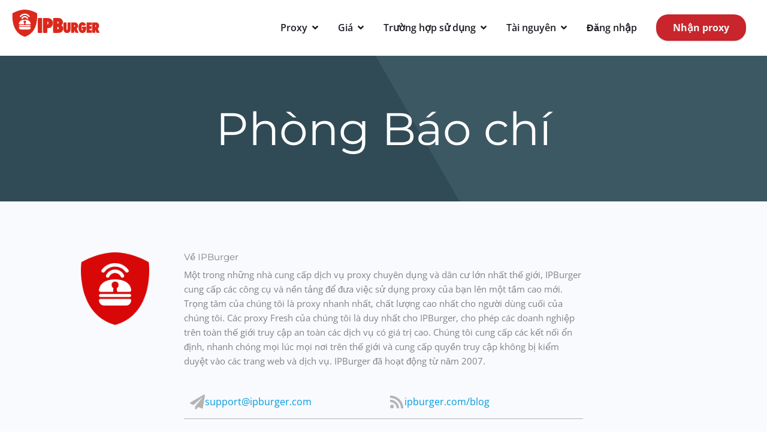

--- FILE ---
content_type: text/html; charset=UTF-8
request_url: https://www.ipburger.com/vi/press/
body_size: 78426
content:
<!DOCTYPE html>
<html translate="no" lang="vi" prefix="og: https://ogp.me/ns#">
<head><meta charset="UTF-8"><script>if(navigator.userAgent.match(/MSIE|Internet Explorer/i)||navigator.userAgent.match(/Trident\/7\..*?rv:11/i)){var href=document.location.href;if(!href.match(/[?&]nowprocket/)){if(href.indexOf("?")==-1){if(href.indexOf("#")==-1){document.location.href=href+"?nowprocket=1"}else{document.location.href=href.replace("#","?nowprocket=1#")}}else{if(href.indexOf("#")==-1){document.location.href=href+"&nowprocket=1"}else{document.location.href=href.replace("#","&nowprocket=1#")}}}}</script><script>(()=>{class RocketLazyLoadScripts{constructor(){this.v="2.0.4",this.userEvents=["keydown","keyup","mousedown","mouseup","mousemove","mouseover","mouseout","touchmove","touchstart","touchend","touchcancel","wheel","click","dblclick","input"],this.attributeEvents=["onblur","onclick","oncontextmenu","ondblclick","onfocus","onmousedown","onmouseenter","onmouseleave","onmousemove","onmouseout","onmouseover","onmouseup","onmousewheel","onscroll","onsubmit"]}async t(){this.i(),this.o(),/iP(ad|hone)/.test(navigator.userAgent)&&this.h(),this.u(),this.l(this),this.m(),this.k(this),this.p(this),this._(),await Promise.all([this.R(),this.L()]),this.lastBreath=Date.now(),this.S(this),this.P(),this.D(),this.O(),this.M(),await this.C(this.delayedScripts.normal),await this.C(this.delayedScripts.defer),await this.C(this.delayedScripts.async),await this.T(),await this.F(),await this.j(),await this.A(),window.dispatchEvent(new Event("rocket-allScriptsLoaded")),this.everythingLoaded=!0,this.lastTouchEnd&&await new Promise(t=>setTimeout(t,500-Date.now()+this.lastTouchEnd)),this.I(),this.H(),this.U(),this.W()}i(){this.CSPIssue=sessionStorage.getItem("rocketCSPIssue"),document.addEventListener("securitypolicyviolation",t=>{this.CSPIssue||"script-src-elem"!==t.violatedDirective||"data"!==t.blockedURI||(this.CSPIssue=!0,sessionStorage.setItem("rocketCSPIssue",!0))},{isRocket:!0})}o(){window.addEventListener("pageshow",t=>{this.persisted=t.persisted,this.realWindowLoadedFired=!0},{isRocket:!0}),window.addEventListener("pagehide",()=>{this.onFirstUserAction=null},{isRocket:!0})}h(){let t;function e(e){t=e}window.addEventListener("touchstart",e,{isRocket:!0}),window.addEventListener("touchend",function i(o){o.changedTouches[0]&&t.changedTouches[0]&&Math.abs(o.changedTouches[0].pageX-t.changedTouches[0].pageX)<10&&Math.abs(o.changedTouches[0].pageY-t.changedTouches[0].pageY)<10&&o.timeStamp-t.timeStamp<200&&(window.removeEventListener("touchstart",e,{isRocket:!0}),window.removeEventListener("touchend",i,{isRocket:!0}),"INPUT"===o.target.tagName&&"text"===o.target.type||(o.target.dispatchEvent(new TouchEvent("touchend",{target:o.target,bubbles:!0})),o.target.dispatchEvent(new MouseEvent("mouseover",{target:o.target,bubbles:!0})),o.target.dispatchEvent(new PointerEvent("click",{target:o.target,bubbles:!0,cancelable:!0,detail:1,clientX:o.changedTouches[0].clientX,clientY:o.changedTouches[0].clientY})),event.preventDefault()))},{isRocket:!0})}q(t){this.userActionTriggered||("mousemove"!==t.type||this.firstMousemoveIgnored?"keyup"===t.type||"mouseover"===t.type||"mouseout"===t.type||(this.userActionTriggered=!0,this.onFirstUserAction&&this.onFirstUserAction()):this.firstMousemoveIgnored=!0),"click"===t.type&&t.preventDefault(),t.stopPropagation(),t.stopImmediatePropagation(),"touchstart"===this.lastEvent&&"touchend"===t.type&&(this.lastTouchEnd=Date.now()),"click"===t.type&&(this.lastTouchEnd=0),this.lastEvent=t.type,t.composedPath&&t.composedPath()[0].getRootNode()instanceof ShadowRoot&&(t.rocketTarget=t.composedPath()[0]),this.savedUserEvents.push(t)}u(){this.savedUserEvents=[],this.userEventHandler=this.q.bind(this),this.userEvents.forEach(t=>window.addEventListener(t,this.userEventHandler,{passive:!1,isRocket:!0})),document.addEventListener("visibilitychange",this.userEventHandler,{isRocket:!0})}U(){this.userEvents.forEach(t=>window.removeEventListener(t,this.userEventHandler,{passive:!1,isRocket:!0})),document.removeEventListener("visibilitychange",this.userEventHandler,{isRocket:!0}),this.savedUserEvents.forEach(t=>{(t.rocketTarget||t.target).dispatchEvent(new window[t.constructor.name](t.type,t))})}m(){const t="return false",e=Array.from(this.attributeEvents,t=>"data-rocket-"+t),i="["+this.attributeEvents.join("],[")+"]",o="[data-rocket-"+this.attributeEvents.join("],[data-rocket-")+"]",s=(e,i,o)=>{o&&o!==t&&(e.setAttribute("data-rocket-"+i,o),e["rocket"+i]=new Function("event",o),e.setAttribute(i,t))};new MutationObserver(t=>{for(const n of t)"attributes"===n.type&&(n.attributeName.startsWith("data-rocket-")||this.everythingLoaded?n.attributeName.startsWith("data-rocket-")&&this.everythingLoaded&&this.N(n.target,n.attributeName.substring(12)):s(n.target,n.attributeName,n.target.getAttribute(n.attributeName))),"childList"===n.type&&n.addedNodes.forEach(t=>{if(t.nodeType===Node.ELEMENT_NODE)if(this.everythingLoaded)for(const i of[t,...t.querySelectorAll(o)])for(const t of i.getAttributeNames())e.includes(t)&&this.N(i,t.substring(12));else for(const e of[t,...t.querySelectorAll(i)])for(const t of e.getAttributeNames())this.attributeEvents.includes(t)&&s(e,t,e.getAttribute(t))})}).observe(document,{subtree:!0,childList:!0,attributeFilter:[...this.attributeEvents,...e]})}I(){this.attributeEvents.forEach(t=>{document.querySelectorAll("[data-rocket-"+t+"]").forEach(e=>{this.N(e,t)})})}N(t,e){const i=t.getAttribute("data-rocket-"+e);i&&(t.setAttribute(e,i),t.removeAttribute("data-rocket-"+e))}k(t){Object.defineProperty(HTMLElement.prototype,"onclick",{get(){return this.rocketonclick||null},set(e){this.rocketonclick=e,this.setAttribute(t.everythingLoaded?"onclick":"data-rocket-onclick","this.rocketonclick(event)")}})}S(t){function e(e,i){let o=e[i];e[i]=null,Object.defineProperty(e,i,{get:()=>o,set(s){t.everythingLoaded?o=s:e["rocket"+i]=o=s}})}e(document,"onreadystatechange"),e(window,"onload"),e(window,"onpageshow");try{Object.defineProperty(document,"readyState",{get:()=>t.rocketReadyState,set(e){t.rocketReadyState=e},configurable:!0}),document.readyState="loading"}catch(t){console.log("WPRocket DJE readyState conflict, bypassing")}}l(t){this.originalAddEventListener=EventTarget.prototype.addEventListener,this.originalRemoveEventListener=EventTarget.prototype.removeEventListener,this.savedEventListeners=[],EventTarget.prototype.addEventListener=function(e,i,o){o&&o.isRocket||!t.B(e,this)&&!t.userEvents.includes(e)||t.B(e,this)&&!t.userActionTriggered||e.startsWith("rocket-")||t.everythingLoaded?t.originalAddEventListener.call(this,e,i,o):(t.savedEventListeners.push({target:this,remove:!1,type:e,func:i,options:o}),"mouseenter"!==e&&"mouseleave"!==e||t.originalAddEventListener.call(this,e,t.savedUserEvents.push,o))},EventTarget.prototype.removeEventListener=function(e,i,o){o&&o.isRocket||!t.B(e,this)&&!t.userEvents.includes(e)||t.B(e,this)&&!t.userActionTriggered||e.startsWith("rocket-")||t.everythingLoaded?t.originalRemoveEventListener.call(this,e,i,o):t.savedEventListeners.push({target:this,remove:!0,type:e,func:i,options:o})}}J(t,e){this.savedEventListeners=this.savedEventListeners.filter(i=>{let o=i.type,s=i.target||window;return e!==o||t!==s||(this.B(o,s)&&(i.type="rocket-"+o),this.$(i),!1)})}H(){EventTarget.prototype.addEventListener=this.originalAddEventListener,EventTarget.prototype.removeEventListener=this.originalRemoveEventListener,this.savedEventListeners.forEach(t=>this.$(t))}$(t){t.remove?this.originalRemoveEventListener.call(t.target,t.type,t.func,t.options):this.originalAddEventListener.call(t.target,t.type,t.func,t.options)}p(t){let e;function i(e){return t.everythingLoaded?e:e.split(" ").map(t=>"load"===t||t.startsWith("load.")?"rocket-jquery-load":t).join(" ")}function o(o){function s(e){const s=o.fn[e];o.fn[e]=o.fn.init.prototype[e]=function(){return this[0]===window&&t.userActionTriggered&&("string"==typeof arguments[0]||arguments[0]instanceof String?arguments[0]=i(arguments[0]):"object"==typeof arguments[0]&&Object.keys(arguments[0]).forEach(t=>{const e=arguments[0][t];delete arguments[0][t],arguments[0][i(t)]=e})),s.apply(this,arguments),this}}if(o&&o.fn&&!t.allJQueries.includes(o)){const e={DOMContentLoaded:[],"rocket-DOMContentLoaded":[]};for(const t in e)document.addEventListener(t,()=>{e[t].forEach(t=>t())},{isRocket:!0});o.fn.ready=o.fn.init.prototype.ready=function(i){function s(){parseInt(o.fn.jquery)>2?setTimeout(()=>i.bind(document)(o)):i.bind(document)(o)}return"function"==typeof i&&(t.realDomReadyFired?!t.userActionTriggered||t.fauxDomReadyFired?s():e["rocket-DOMContentLoaded"].push(s):e.DOMContentLoaded.push(s)),o([])},s("on"),s("one"),s("off"),t.allJQueries.push(o)}e=o}t.allJQueries=[],o(window.jQuery),Object.defineProperty(window,"jQuery",{get:()=>e,set(t){o(t)}})}P(){const t=new Map;document.write=document.writeln=function(e){const i=document.currentScript,o=document.createRange(),s=i.parentElement;let n=t.get(i);void 0===n&&(n=i.nextSibling,t.set(i,n));const c=document.createDocumentFragment();o.setStart(c,0),c.appendChild(o.createContextualFragment(e)),s.insertBefore(c,n)}}async R(){return new Promise(t=>{this.userActionTriggered?t():this.onFirstUserAction=t})}async L(){return new Promise(t=>{document.addEventListener("DOMContentLoaded",()=>{this.realDomReadyFired=!0,t()},{isRocket:!0})})}async j(){return this.realWindowLoadedFired?Promise.resolve():new Promise(t=>{window.addEventListener("load",t,{isRocket:!0})})}M(){this.pendingScripts=[];this.scriptsMutationObserver=new MutationObserver(t=>{for(const e of t)e.addedNodes.forEach(t=>{"SCRIPT"!==t.tagName||t.noModule||t.isWPRocket||this.pendingScripts.push({script:t,promise:new Promise(e=>{const i=()=>{const i=this.pendingScripts.findIndex(e=>e.script===t);i>=0&&this.pendingScripts.splice(i,1),e()};t.addEventListener("load",i,{isRocket:!0}),t.addEventListener("error",i,{isRocket:!0}),setTimeout(i,1e3)})})})}),this.scriptsMutationObserver.observe(document,{childList:!0,subtree:!0})}async F(){await this.X(),this.pendingScripts.length?(await this.pendingScripts[0].promise,await this.F()):this.scriptsMutationObserver.disconnect()}D(){this.delayedScripts={normal:[],async:[],defer:[]},document.querySelectorAll("script[type$=rocketlazyloadscript]").forEach(t=>{t.hasAttribute("data-rocket-src")?t.hasAttribute("async")&&!1!==t.async?this.delayedScripts.async.push(t):t.hasAttribute("defer")&&!1!==t.defer||"module"===t.getAttribute("data-rocket-type")?this.delayedScripts.defer.push(t):this.delayedScripts.normal.push(t):this.delayedScripts.normal.push(t)})}async _(){await this.L();let t=[];document.querySelectorAll("script[type$=rocketlazyloadscript][data-rocket-src]").forEach(e=>{let i=e.getAttribute("data-rocket-src");if(i&&!i.startsWith("data:")){i.startsWith("//")&&(i=location.protocol+i);try{const o=new URL(i).origin;o!==location.origin&&t.push({src:o,crossOrigin:e.crossOrigin||"module"===e.getAttribute("data-rocket-type")})}catch(t){}}}),t=[...new Map(t.map(t=>[JSON.stringify(t),t])).values()],this.Y(t,"preconnect")}async G(t){if(await this.K(),!0!==t.noModule||!("noModule"in HTMLScriptElement.prototype))return new Promise(e=>{let i;function o(){(i||t).setAttribute("data-rocket-status","executed"),e()}try{if(navigator.userAgent.includes("Firefox/")||""===navigator.vendor||this.CSPIssue)i=document.createElement("script"),[...t.attributes].forEach(t=>{let e=t.nodeName;"type"!==e&&("data-rocket-type"===e&&(e="type"),"data-rocket-src"===e&&(e="src"),i.setAttribute(e,t.nodeValue))}),t.text&&(i.text=t.text),t.nonce&&(i.nonce=t.nonce),i.hasAttribute("src")?(i.addEventListener("load",o,{isRocket:!0}),i.addEventListener("error",()=>{i.setAttribute("data-rocket-status","failed-network"),e()},{isRocket:!0}),setTimeout(()=>{i.isConnected||e()},1)):(i.text=t.text,o()),i.isWPRocket=!0,t.parentNode.replaceChild(i,t);else{const i=t.getAttribute("data-rocket-type"),s=t.getAttribute("data-rocket-src");i?(t.type=i,t.removeAttribute("data-rocket-type")):t.removeAttribute("type"),t.addEventListener("load",o,{isRocket:!0}),t.addEventListener("error",i=>{this.CSPIssue&&i.target.src.startsWith("data:")?(console.log("WPRocket: CSP fallback activated"),t.removeAttribute("src"),this.G(t).then(e)):(t.setAttribute("data-rocket-status","failed-network"),e())},{isRocket:!0}),s?(t.fetchPriority="high",t.removeAttribute("data-rocket-src"),t.src=s):t.src="data:text/javascript;base64,"+window.btoa(unescape(encodeURIComponent(t.text)))}}catch(i){t.setAttribute("data-rocket-status","failed-transform"),e()}});t.setAttribute("data-rocket-status","skipped")}async C(t){const e=t.shift();return e?(e.isConnected&&await this.G(e),this.C(t)):Promise.resolve()}O(){this.Y([...this.delayedScripts.normal,...this.delayedScripts.defer,...this.delayedScripts.async],"preload")}Y(t,e){this.trash=this.trash||[];let i=!0;var o=document.createDocumentFragment();t.forEach(t=>{const s=t.getAttribute&&t.getAttribute("data-rocket-src")||t.src;if(s&&!s.startsWith("data:")){const n=document.createElement("link");n.href=s,n.rel=e,"preconnect"!==e&&(n.as="script",n.fetchPriority=i?"high":"low"),t.getAttribute&&"module"===t.getAttribute("data-rocket-type")&&(n.crossOrigin=!0),t.crossOrigin&&(n.crossOrigin=t.crossOrigin),t.integrity&&(n.integrity=t.integrity),t.nonce&&(n.nonce=t.nonce),o.appendChild(n),this.trash.push(n),i=!1}}),document.head.appendChild(o)}W(){this.trash.forEach(t=>t.remove())}async T(){try{document.readyState="interactive"}catch(t){}this.fauxDomReadyFired=!0;try{await this.K(),this.J(document,"readystatechange"),document.dispatchEvent(new Event("rocket-readystatechange")),await this.K(),document.rocketonreadystatechange&&document.rocketonreadystatechange(),await this.K(),this.J(document,"DOMContentLoaded"),document.dispatchEvent(new Event("rocket-DOMContentLoaded")),await this.K(),this.J(window,"DOMContentLoaded"),window.dispatchEvent(new Event("rocket-DOMContentLoaded"))}catch(t){console.error(t)}}async A(){try{document.readyState="complete"}catch(t){}try{await this.K(),this.J(document,"readystatechange"),document.dispatchEvent(new Event("rocket-readystatechange")),await this.K(),document.rocketonreadystatechange&&document.rocketonreadystatechange(),await this.K(),this.J(window,"load"),window.dispatchEvent(new Event("rocket-load")),await this.K(),window.rocketonload&&window.rocketonload(),await this.K(),this.allJQueries.forEach(t=>t(window).trigger("rocket-jquery-load")),await this.K(),this.J(window,"pageshow");const t=new Event("rocket-pageshow");t.persisted=this.persisted,window.dispatchEvent(t),await this.K(),window.rocketonpageshow&&window.rocketonpageshow({persisted:this.persisted})}catch(t){console.error(t)}}async K(){Date.now()-this.lastBreath>45&&(await this.X(),this.lastBreath=Date.now())}async X(){return document.hidden?new Promise(t=>setTimeout(t)):new Promise(t=>requestAnimationFrame(t))}B(t,e){return e===document&&"readystatechange"===t||(e===document&&"DOMContentLoaded"===t||(e===window&&"DOMContentLoaded"===t||(e===window&&"load"===t||e===window&&"pageshow"===t)))}static run(){(new RocketLazyLoadScripts).t()}}RocketLazyLoadScripts.run()})();</script>

<meta name="viewport" content="width=device-width, initial-scale=1">
	<link rel="profile" href="https://gmpg.org/xfn/11"> 
		<style>img:is([sizes="auto" i], [sizes^="auto," i]) { contain-intrinsic-size: 3000px 1500px }</style>
	
<!-- Search Engine Optimization by Rank Math PRO - https://rankmath.com/ -->
<title>Báo chí – IPBurger.com</title>
<meta name="description" content="Một trong những nhà cung cấp dịch vụ proxy chuyên dụng và dân cư lớn nhất thế giới, IPBurger cung cấp các công cụ và nền tảng để đưa việc sử dụng proxy của bạn đến"/>
<meta name="robots" content="follow, index, max-snippet:-1, max-video-preview:-1, max-image-preview:large"/>
<link rel="canonical" href="https://www.ipburger.com/vi/press/" />
<meta property="og:locale" content="vi" />
<meta property="og:type" content="article" />
<meta property="og:title" content="Báo chí – IPBurger.com" />
<meta property="og:description" content="Một trong những nhà cung cấp dịch vụ proxy chuyên dụng và dân cư lớn nhất thế giới, IPBurger cung cấp các công cụ và nền tảng để đưa việc sử dụng proxy của bạn đến" />
<meta property="og:url" content="https://www.ipburger.com/vi/press/" />
<meta property="og:site_name" content="IPBurger.com" />
<meta property="article:publisher" content="https://www.facebook.com/IPBurgerVPN/" />
<meta property="og:updated_time" content="2024-08-27T08:52:30+00:00" />
<meta property="og:image" content="https://www.ipburger.com/wp-content/uploads/2024/02/IPBICONRED.webp" />
<meta property="og:image:secure_url" content="https://www.ipburger.com/wp-content/uploads/2024/02/IPBICONRED.webp" />
<meta property="og:image:width" content="265" />
<meta property="og:image:height" content="284" />
<meta property="og:image:alt" content="ipburger" />
<meta property="og:image:type" content="image/webp" />
<meta property="article:published_time" content="2020-04-08T02:25:09+00:00" />
<meta property="article:modified_time" content="2024-08-27T08:52:30+00:00" />
<meta name="twitter:card" content="summary_large_image" />
<meta name="twitter:title" content="Báo chí – IPBurger.com" />
<meta name="twitter:description" content="Một trong những nhà cung cấp dịch vụ proxy chuyên dụng và dân cư lớn nhất thế giới, IPBurger cung cấp các công cụ và nền tảng để đưa việc sử dụng proxy của bạn đến" />
<meta name="twitter:image" content="https://www.ipburger.com/wp-content/uploads/2024/02/IPBICONRED.webp" />
<meta name="twitter:label1" content="Time to read" />
<meta name="twitter:data1" content="Less than a minute" />
<script type="application/ld+json" class="rank-math-schema-pro">{"@context":"https:\/\/schema.org","@graph":[{"@type":"Organization","@id":"https:\/\/www.ipburger.com\/#organization","name":"IPBurger","sameAs":["https:\/\/www.facebook.com\/IPBurgerVPN\/"],"logo":{"@type":"ImageObject","@id":"https:\/\/www.ipburger.com\/#logo","url":"https:\/\/www.ipburger.com\/wp-content\/uploads\/2021\/02\/IPBLOGORED-condensed-999.svg","contentUrl":"https:\/\/www.ipburger.com\/wp-content\/uploads\/2021\/02\/IPBLOGORED-condensed-999.svg","caption":"IPBurger.com","inLanguage":"en-US","width":"930","height":"284"}},{"@type":"WebSite","@id":"https:\/\/www.ipburger.com\/#website","url":"https:\/\/www.ipburger.com","name":"IPBurger.com","publisher":{"@id":"https:\/\/www.ipburger.com\/#organization"},"inLanguage":"en-US"},{"@type":"ImageObject","@id":"https:\/\/www.ipburger.com\/wp-content\/uploads\/2024\/02\/IPBICONRED.webp","url":"https:\/\/www.ipburger.com\/wp-content\/uploads\/2024\/02\/IPBICONRED.webp","width":"200","height":"200","inLanguage":"en-US"},{"@type":"BreadcrumbList","@id":"https:\/\/www.ipburger.com\/press\/#breadcrumb","itemListElement":[{"@type":"ListItem","position":"1","item":{"@id":"https:\/\/www.ipburger.com","name":"Home"}},{"@type":"ListItem","position":"2","item":{"@id":"https:\/\/www.ipburger.com\/press\/","name":"B\u00e1o ch\u00ed"}}]},{"@type":"AboutPage","@id":"https:\/\/www.ipburger.com\/press\/#webpage","url":"https:\/\/www.ipburger.com\/press\/","name":"B\u00e1o ch\u00ed \u2013 IPBurger.com","datePublished":"2020-04-08T02:25:09+00:00","dateModified":"2024-08-27T08:52:30+00:00","isPartOf":{"@id":"https:\/\/www.ipburger.com\/#website"},"primaryImageOfPage":{"@id":"https:\/\/www.ipburger.com\/wp-content\/uploads\/2024\/02\/IPBICONRED.webp"},"inLanguage":"en-US","breadcrumb":{"@id":"https:\/\/www.ipburger.com\/press\/#breadcrumb"}},{"@type":"Person","@id":"https:\/\/www.ipburger.com\/press\/#author","name":"Donald","image":{"@type":"ImageObject","@id":"https:\/\/secure.gravatar.com\/avatar\/74bb2f4433e0a41b2ccee8531fdc5080d981d0d67e55ea385339e44a1829b248?s=96&amp;d=mm&amp;r=g","url":"https:\/\/secure.gravatar.com\/avatar\/74bb2f4433e0a41b2ccee8531fdc5080d981d0d67e55ea385339e44a1829b248?s=96&amp;d=mm&amp;r=g","caption":"donald","inLanguage":"en-US"},"worksFor":{"@id":"https:\/\/www.ipburger.com\/#organization"}},{"headline":"B\u00e1o ch\u00ed \u2013 IPBurger.com","description":"M\u1ed9t trong nh\u1eefng nh\u00e0 cung c\u1ea5p d\u1ecbch v\u1ee5 proxy chuy\u00ean d\u1ee5ng v\u00e0 d\u00e2n c\u01b0 l\u1edbn nh\u1ea5t th\u1ebf gi\u1edbi, IPBurger cung c\u1ea5p c\u00e1c c\u00f4ng c\u1ee5 v\u00e0 n\u1ec1n t\u1ea3ng \u0111\u1ec3 \u0111\u01b0a vi\u1ec7c s\u1eed d\u1ee5ng proxy c\u1ee7a b\u1ea1n \u0111\u1ebfn","keywords":"ipburger","@type":"Article","author":{"@id":"https:\/\/www.ipburger.com\/press\/#author","name":"Donald"},"datePublished":"2020-04-08T02:25:09+00:00","dateModified":"2024-08-27T08:52:30+00:00","image":{"@id":"https:\/\/www.ipburger.com\/wp-content\/uploads\/2024\/02\/IPBICONRED.webp"},"name":"B\u00e1o ch\u00ed \u2013 IPBurger.com","@id":"https:\/\/www.ipburger.com\/press\/#schema-181366","isPartOf":{"@id":"https:\/\/www.ipburger.com\/press\/#webpage"},"publisher":{"@id":"https:\/\/www.ipburger.com\/#organization"},"inLanguage":"en-US","mainEntityOfPage":{"@id":"https:\/\/www.ipburger.com\/press\/#webpage"}}]}</script>
<!-- /Rank Math WordPress SEO plugin -->

<link rel='dns-prefetch' href='//client.crisp.chat' />


<link rel="alternate" type="application/rss+xml" title="IPBurger.com &raquo; Feed" href="https://www.ipburger.com/feed/" />
<link rel="alternate" type="application/rss+xml" title="IPBurger.com &raquo; Comments Feed" href="https://www.ipburger.com/comments/feed/" />
<link id='omgf-preload-0' rel='preload' href='/wp-content/uploads/omgf/astra-google-fonts/montserrat-normal-latin.woff2?ver=1766556304' as='font' type='font/woff2' crossorigin />
<link rel='stylesheet' id='astra-theme-css-css' href='https://www.ipburger.com/wp-content/themes/astra/assets/css/minified/frontend.min.css?ver=4.11.13&#038;9d96b=1768484195' media='all' />
<link data-minify="1" rel='stylesheet' id='astra-google-fonts-css' href='https://www.ipburger.com/wp-content/cache/min/1/wp-content/uploads/omgf/astra-google-fonts/astra-google-fonts.css?ver=1768469473' media='all' />
<link data-minify="1" rel='stylesheet' id='astra-theme-dynamic-css' href='https://www.ipburger.com/wp-content/cache/min/1/wp-content/uploads/omgf/uploads/astra/astra-theme-dynamic-css-post-3061.css?ver=1768469624' media='all' />
<style id='wp-emoji-styles-inline-css'>

	img.wp-smiley, img.emoji {
		display: inline !important;
		border: none !important;
		box-shadow: none !important;
		height: 1em !important;
		width: 1em !important;
		margin: 0 0.07em !important;
		vertical-align: -0.1em !important;
		background: none !important;
		padding: 0 !important;
	}
</style>
<style id='safe-svg-svg-icon-style-inline-css'>
.safe-svg-cover{text-align:center}.safe-svg-cover .safe-svg-inside{display:inline-block;max-width:100%}.safe-svg-cover svg{fill:currentColor;height:100%;max-height:100%;max-width:100%;width:100%}

</style>
<link data-minify="1" rel='stylesheet' id='ultimate_blocks-cgb-style-css-css' href='https://www.ipburger.com/wp-content/cache/min/1/wp-content/uploads/omgf/plugins/ultimate-blocks/dist/blocks.style.build.css?ver=1768469473' media='all' />
<style id='global-styles-inline-css'>
:root{--wp--preset--aspect-ratio--square: 1;--wp--preset--aspect-ratio--4-3: 4/3;--wp--preset--aspect-ratio--3-4: 3/4;--wp--preset--aspect-ratio--3-2: 3/2;--wp--preset--aspect-ratio--2-3: 2/3;--wp--preset--aspect-ratio--16-9: 16/9;--wp--preset--aspect-ratio--9-16: 9/16;--wp--preset--color--black: #000000;--wp--preset--color--cyan-bluish-gray: #abb8c3;--wp--preset--color--white: #ffffff;--wp--preset--color--pale-pink: #f78da7;--wp--preset--color--vivid-red: #cf2e2e;--wp--preset--color--luminous-vivid-orange: #ff6900;--wp--preset--color--luminous-vivid-amber: #fcb900;--wp--preset--color--light-green-cyan: #7bdcb5;--wp--preset--color--vivid-green-cyan: #00d084;--wp--preset--color--pale-cyan-blue: #8ed1fc;--wp--preset--color--vivid-cyan-blue: #0693e3;--wp--preset--color--vivid-purple: #9b51e0;--wp--preset--color--ast-global-color-0: var(--ast-global-color-0);--wp--preset--color--ast-global-color-1: var(--ast-global-color-1);--wp--preset--color--ast-global-color-2: var(--ast-global-color-2);--wp--preset--color--ast-global-color-3: var(--ast-global-color-3);--wp--preset--color--ast-global-color-4: var(--ast-global-color-4);--wp--preset--color--ast-global-color-5: var(--ast-global-color-5);--wp--preset--color--ast-global-color-6: var(--ast-global-color-6);--wp--preset--color--ast-global-color-7: var(--ast-global-color-7);--wp--preset--color--ast-global-color-8: var(--ast-global-color-8);--wp--preset--gradient--vivid-cyan-blue-to-vivid-purple: linear-gradient(135deg,rgba(6,147,227,1) 0%,rgb(155,81,224) 100%);--wp--preset--gradient--light-green-cyan-to-vivid-green-cyan: linear-gradient(135deg,rgb(122,220,180) 0%,rgb(0,208,130) 100%);--wp--preset--gradient--luminous-vivid-amber-to-luminous-vivid-orange: linear-gradient(135deg,rgba(252,185,0,1) 0%,rgba(255,105,0,1) 100%);--wp--preset--gradient--luminous-vivid-orange-to-vivid-red: linear-gradient(135deg,rgba(255,105,0,1) 0%,rgb(207,46,46) 100%);--wp--preset--gradient--very-light-gray-to-cyan-bluish-gray: linear-gradient(135deg,rgb(238,238,238) 0%,rgb(169,184,195) 100%);--wp--preset--gradient--cool-to-warm-spectrum: linear-gradient(135deg,rgb(74,234,220) 0%,rgb(151,120,209) 20%,rgb(207,42,186) 40%,rgb(238,44,130) 60%,rgb(251,105,98) 80%,rgb(254,248,76) 100%);--wp--preset--gradient--blush-light-purple: linear-gradient(135deg,rgb(255,206,236) 0%,rgb(152,150,240) 100%);--wp--preset--gradient--blush-bordeaux: linear-gradient(135deg,rgb(254,205,165) 0%,rgb(254,45,45) 50%,rgb(107,0,62) 100%);--wp--preset--gradient--luminous-dusk: linear-gradient(135deg,rgb(255,203,112) 0%,rgb(199,81,192) 50%,rgb(65,88,208) 100%);--wp--preset--gradient--pale-ocean: linear-gradient(135deg,rgb(255,245,203) 0%,rgb(182,227,212) 50%,rgb(51,167,181) 100%);--wp--preset--gradient--electric-grass: linear-gradient(135deg,rgb(202,248,128) 0%,rgb(113,206,126) 100%);--wp--preset--gradient--midnight: linear-gradient(135deg,rgb(2,3,129) 0%,rgb(40,116,252) 100%);--wp--preset--font-size--small: 13px;--wp--preset--font-size--medium: 20px;--wp--preset--font-size--large: 36px;--wp--preset--font-size--x-large: 42px;--wp--preset--spacing--20: 0.44rem;--wp--preset--spacing--30: 0.67rem;--wp--preset--spacing--40: 1rem;--wp--preset--spacing--50: 1.5rem;--wp--preset--spacing--60: 2.25rem;--wp--preset--spacing--70: 3.38rem;--wp--preset--spacing--80: 5.06rem;--wp--preset--shadow--natural: 6px 6px 9px rgba(0, 0, 0, 0.2);--wp--preset--shadow--deep: 12px 12px 50px rgba(0, 0, 0, 0.4);--wp--preset--shadow--sharp: 6px 6px 0px rgba(0, 0, 0, 0.2);--wp--preset--shadow--outlined: 6px 6px 0px -3px rgba(255, 255, 255, 1), 6px 6px rgba(0, 0, 0, 1);--wp--preset--shadow--crisp: 6px 6px 0px rgba(0, 0, 0, 1);}:root { --wp--style--global--content-size: var(--wp--custom--ast-content-width-size);--wp--style--global--wide-size: var(--wp--custom--ast-wide-width-size); }:where(body) { margin: 0; }.wp-site-blocks > .alignleft { float: left; margin-right: 2em; }.wp-site-blocks > .alignright { float: right; margin-left: 2em; }.wp-site-blocks > .aligncenter { justify-content: center; margin-left: auto; margin-right: auto; }:where(.wp-site-blocks) > * { margin-block-start: 24px; margin-block-end: 0; }:where(.wp-site-blocks) > :first-child { margin-block-start: 0; }:where(.wp-site-blocks) > :last-child { margin-block-end: 0; }:root { --wp--style--block-gap: 24px; }:root :where(.is-layout-flow) > :first-child{margin-block-start: 0;}:root :where(.is-layout-flow) > :last-child{margin-block-end: 0;}:root :where(.is-layout-flow) > *{margin-block-start: 24px;margin-block-end: 0;}:root :where(.is-layout-constrained) > :first-child{margin-block-start: 0;}:root :where(.is-layout-constrained) > :last-child{margin-block-end: 0;}:root :where(.is-layout-constrained) > *{margin-block-start: 24px;margin-block-end: 0;}:root :where(.is-layout-flex){gap: 24px;}:root :where(.is-layout-grid){gap: 24px;}.is-layout-flow > .alignleft{float: left;margin-inline-start: 0;margin-inline-end: 2em;}.is-layout-flow > .alignright{float: right;margin-inline-start: 2em;margin-inline-end: 0;}.is-layout-flow > .aligncenter{margin-left: auto !important;margin-right: auto !important;}.is-layout-constrained > .alignleft{float: left;margin-inline-start: 0;margin-inline-end: 2em;}.is-layout-constrained > .alignright{float: right;margin-inline-start: 2em;margin-inline-end: 0;}.is-layout-constrained > .aligncenter{margin-left: auto !important;margin-right: auto !important;}.is-layout-constrained > :where(:not(.alignleft):not(.alignright):not(.alignfull)){max-width: var(--wp--style--global--content-size);margin-left: auto !important;margin-right: auto !important;}.is-layout-constrained > .alignwide{max-width: var(--wp--style--global--wide-size);}body .is-layout-flex{display: flex;}.is-layout-flex{flex-wrap: wrap;align-items: center;}.is-layout-flex > :is(*, div){margin: 0;}body .is-layout-grid{display: grid;}.is-layout-grid > :is(*, div){margin: 0;}body{padding-top: 0px;padding-right: 0px;padding-bottom: 0px;padding-left: 0px;}a:where(:not(.wp-element-button)){text-decoration: none;}:root :where(.wp-element-button, .wp-block-button__link){background-color: #32373c;border-width: 0;color: #fff;font-family: inherit;font-size: inherit;line-height: inherit;padding: calc(0.667em + 2px) calc(1.333em + 2px);text-decoration: none;}.has-black-color{color: var(--wp--preset--color--black) !important;}.has-cyan-bluish-gray-color{color: var(--wp--preset--color--cyan-bluish-gray) !important;}.has-white-color{color: var(--wp--preset--color--white) !important;}.has-pale-pink-color{color: var(--wp--preset--color--pale-pink) !important;}.has-vivid-red-color{color: var(--wp--preset--color--vivid-red) !important;}.has-luminous-vivid-orange-color{color: var(--wp--preset--color--luminous-vivid-orange) !important;}.has-luminous-vivid-amber-color{color: var(--wp--preset--color--luminous-vivid-amber) !important;}.has-light-green-cyan-color{color: var(--wp--preset--color--light-green-cyan) !important;}.has-vivid-green-cyan-color{color: var(--wp--preset--color--vivid-green-cyan) !important;}.has-pale-cyan-blue-color{color: var(--wp--preset--color--pale-cyan-blue) !important;}.has-vivid-cyan-blue-color{color: var(--wp--preset--color--vivid-cyan-blue) !important;}.has-vivid-purple-color{color: var(--wp--preset--color--vivid-purple) !important;}.has-ast-global-color-0-color{color: var(--wp--preset--color--ast-global-color-0) !important;}.has-ast-global-color-1-color{color: var(--wp--preset--color--ast-global-color-1) !important;}.has-ast-global-color-2-color{color: var(--wp--preset--color--ast-global-color-2) !important;}.has-ast-global-color-3-color{color: var(--wp--preset--color--ast-global-color-3) !important;}.has-ast-global-color-4-color{color: var(--wp--preset--color--ast-global-color-4) !important;}.has-ast-global-color-5-color{color: var(--wp--preset--color--ast-global-color-5) !important;}.has-ast-global-color-6-color{color: var(--wp--preset--color--ast-global-color-6) !important;}.has-ast-global-color-7-color{color: var(--wp--preset--color--ast-global-color-7) !important;}.has-ast-global-color-8-color{color: var(--wp--preset--color--ast-global-color-8) !important;}.has-black-background-color{background-color: var(--wp--preset--color--black) !important;}.has-cyan-bluish-gray-background-color{background-color: var(--wp--preset--color--cyan-bluish-gray) !important;}.has-white-background-color{background-color: var(--wp--preset--color--white) !important;}.has-pale-pink-background-color{background-color: var(--wp--preset--color--pale-pink) !important;}.has-vivid-red-background-color{background-color: var(--wp--preset--color--vivid-red) !important;}.has-luminous-vivid-orange-background-color{background-color: var(--wp--preset--color--luminous-vivid-orange) !important;}.has-luminous-vivid-amber-background-color{background-color: var(--wp--preset--color--luminous-vivid-amber) !important;}.has-light-green-cyan-background-color{background-color: var(--wp--preset--color--light-green-cyan) !important;}.has-vivid-green-cyan-background-color{background-color: var(--wp--preset--color--vivid-green-cyan) !important;}.has-pale-cyan-blue-background-color{background-color: var(--wp--preset--color--pale-cyan-blue) !important;}.has-vivid-cyan-blue-background-color{background-color: var(--wp--preset--color--vivid-cyan-blue) !important;}.has-vivid-purple-background-color{background-color: var(--wp--preset--color--vivid-purple) !important;}.has-ast-global-color-0-background-color{background-color: var(--wp--preset--color--ast-global-color-0) !important;}.has-ast-global-color-1-background-color{background-color: var(--wp--preset--color--ast-global-color-1) !important;}.has-ast-global-color-2-background-color{background-color: var(--wp--preset--color--ast-global-color-2) !important;}.has-ast-global-color-3-background-color{background-color: var(--wp--preset--color--ast-global-color-3) !important;}.has-ast-global-color-4-background-color{background-color: var(--wp--preset--color--ast-global-color-4) !important;}.has-ast-global-color-5-background-color{background-color: var(--wp--preset--color--ast-global-color-5) !important;}.has-ast-global-color-6-background-color{background-color: var(--wp--preset--color--ast-global-color-6) !important;}.has-ast-global-color-7-background-color{background-color: var(--wp--preset--color--ast-global-color-7) !important;}.has-ast-global-color-8-background-color{background-color: var(--wp--preset--color--ast-global-color-8) !important;}.has-black-border-color{border-color: var(--wp--preset--color--black) !important;}.has-cyan-bluish-gray-border-color{border-color: var(--wp--preset--color--cyan-bluish-gray) !important;}.has-white-border-color{border-color: var(--wp--preset--color--white) !important;}.has-pale-pink-border-color{border-color: var(--wp--preset--color--pale-pink) !important;}.has-vivid-red-border-color{border-color: var(--wp--preset--color--vivid-red) !important;}.has-luminous-vivid-orange-border-color{border-color: var(--wp--preset--color--luminous-vivid-orange) !important;}.has-luminous-vivid-amber-border-color{border-color: var(--wp--preset--color--luminous-vivid-amber) !important;}.has-light-green-cyan-border-color{border-color: var(--wp--preset--color--light-green-cyan) !important;}.has-vivid-green-cyan-border-color{border-color: var(--wp--preset--color--vivid-green-cyan) !important;}.has-pale-cyan-blue-border-color{border-color: var(--wp--preset--color--pale-cyan-blue) !important;}.has-vivid-cyan-blue-border-color{border-color: var(--wp--preset--color--vivid-cyan-blue) !important;}.has-vivid-purple-border-color{border-color: var(--wp--preset--color--vivid-purple) !important;}.has-ast-global-color-0-border-color{border-color: var(--wp--preset--color--ast-global-color-0) !important;}.has-ast-global-color-1-border-color{border-color: var(--wp--preset--color--ast-global-color-1) !important;}.has-ast-global-color-2-border-color{border-color: var(--wp--preset--color--ast-global-color-2) !important;}.has-ast-global-color-3-border-color{border-color: var(--wp--preset--color--ast-global-color-3) !important;}.has-ast-global-color-4-border-color{border-color: var(--wp--preset--color--ast-global-color-4) !important;}.has-ast-global-color-5-border-color{border-color: var(--wp--preset--color--ast-global-color-5) !important;}.has-ast-global-color-6-border-color{border-color: var(--wp--preset--color--ast-global-color-6) !important;}.has-ast-global-color-7-border-color{border-color: var(--wp--preset--color--ast-global-color-7) !important;}.has-ast-global-color-8-border-color{border-color: var(--wp--preset--color--ast-global-color-8) !important;}.has-vivid-cyan-blue-to-vivid-purple-gradient-background{background: var(--wp--preset--gradient--vivid-cyan-blue-to-vivid-purple) !important;}.has-light-green-cyan-to-vivid-green-cyan-gradient-background{background: var(--wp--preset--gradient--light-green-cyan-to-vivid-green-cyan) !important;}.has-luminous-vivid-amber-to-luminous-vivid-orange-gradient-background{background: var(--wp--preset--gradient--luminous-vivid-amber-to-luminous-vivid-orange) !important;}.has-luminous-vivid-orange-to-vivid-red-gradient-background{background: var(--wp--preset--gradient--luminous-vivid-orange-to-vivid-red) !important;}.has-very-light-gray-to-cyan-bluish-gray-gradient-background{background: var(--wp--preset--gradient--very-light-gray-to-cyan-bluish-gray) !important;}.has-cool-to-warm-spectrum-gradient-background{background: var(--wp--preset--gradient--cool-to-warm-spectrum) !important;}.has-blush-light-purple-gradient-background{background: var(--wp--preset--gradient--blush-light-purple) !important;}.has-blush-bordeaux-gradient-background{background: var(--wp--preset--gradient--blush-bordeaux) !important;}.has-luminous-dusk-gradient-background{background: var(--wp--preset--gradient--luminous-dusk) !important;}.has-pale-ocean-gradient-background{background: var(--wp--preset--gradient--pale-ocean) !important;}.has-electric-grass-gradient-background{background: var(--wp--preset--gradient--electric-grass) !important;}.has-midnight-gradient-background{background: var(--wp--preset--gradient--midnight) !important;}.has-small-font-size{font-size: var(--wp--preset--font-size--small) !important;}.has-medium-font-size{font-size: var(--wp--preset--font-size--medium) !important;}.has-large-font-size{font-size: var(--wp--preset--font-size--large) !important;}.has-x-large-font-size{font-size: var(--wp--preset--font-size--x-large) !important;}
:root :where(.wp-block-pullquote){font-size: 1.5em;line-height: 1.6;}
</style>
<link data-minify="1" rel='stylesheet' id='bodhi-svgs-attachment-css' href='https://www.ipburger.com/wp-content/cache/min/1/wp-content/plugins/svg-support/css/svgs-attachment.css?ver=1768469473' media='all' />
<link data-minify="1" rel='stylesheet' id='ub-extension-style-css-css' href='https://www.ipburger.com/wp-content/cache/min/1/wp-content/plugins/ultimate-blocks/src/extensions/style.css?ver=1768469473' media='all' />
<link data-minify="1" rel='stylesheet' id='weglot-css-css' href='https://www.ipburger.com/wp-content/cache/min/1/wp-content/plugins/weglot/dist/css/front-css.css?ver=1768469473' media='all' />
<style id="weglot-custom-style">/* 
@media only screen and (max-width: 767px){
	
.ast-header-break-point .main-navigation ul.sub-menu .menu-item .menu-link:before {
	transform: translate(0,-2px) rotateZ(360deg);
	}
}
span.wglanguage-name {
    background: #F2F3F5 !important;
}
ul li.wg-li.weglot-lang a {
    color: #333;
}
ul li.wg-li.weglot-lang a:hover{
background:#0170B9;
	color: #fff;
}

.country-selector.weglot-dropdown a, .country-selector.weglot-dropdown span{
	font-size: 12px;
}
.country-selector.weglot-dropdown .wgcurrent:after {
    content: "\e900";
    display: inline-block;
    font-family: Astra;
    font-size: 10px;
    font-weight: bold;
    text-rendering: auto;
    -webkit-font-smoothing: antialiased;
    -moz-osx-font-smoothing: grayscale;
    margin-left: 10px;
    line-height: normal;
	position: absolute;
    top: 14px;
    right: 36px;
	background:none;
	  transition: all 400ms;
    transform: rotate(-360deg); 
	-webkit-transform: none;
}
.country-selector.weglot-dropdown .wgcurrent a, .country-selector.weglot-dropdown .wgcurrent span {
   
    letter-spacing: 0.5px;
    color: #666666;
} 


.country-selector.weglot-dropdown {
    background-color: #ffffff00;
}

.country-selector.weglot-dropdown .wgcurrent a, .country-selector.weglot-dropdown .wgcurrent span {
    padding-right: 30px;
    border: 0;
    color: #333;
    font-size: 16px;
    font-weight: 600;
}*/</style><link data-minify="1" rel='stylesheet' id='new-flag-css-css' href='https://www.ipburger.com/wp-content/cache/min/1/wp-content/plugins/weglot/dist/css/new-flags.css?ver=1768469473' media='all' />
<style id='custom-flag-handle-inline-css'>
.weglot-flags.flag-0.wg-a0>a:before,.weglot-flags.flag-0.wg-a0>span:before {background-image: url(https://cdn.weglot.com/flags/rectangle_mat/tw.svg); }.weglot-flags.flag-1.wg-a0>a:before,.weglot-flags.flag-1.wg-a0>span:before {background-image: url(https://cdn.weglot.com/flags/shiny/tw.svg); }.weglot-flags.flag-2.wg-a0>a:before,.weglot-flags.flag-2.wg-a0>span:before {background-image: url(https://cdn.weglot.com/flags/square/tw.svg); }.weglot-flags.flag-3.wg-a0>a:before,.weglot-flags.flag-3.wg-a0>span:before {background-image: url(https://cdn.weglot.com/flags/circle/tw.svg); }
</style>
<link data-minify="1" rel='stylesheet' id='astra-addon-css-css' href='https://www.ipburger.com/wp-content/cache/min/1/wp-content/uploads/astra-addon/astra-addon-68ff2c6b92efb4-63555664.css?ver=1768469473' media='all' />
<link data-minify="1" rel='stylesheet' id='astra-addon-dynamic-css' href='https://www.ipburger.com/wp-content/cache/min/1/wp-content/uploads/astra-addon/astra-addon-dynamic-css-post-3061.css?ver=1768469624' media='all' />
<link rel='stylesheet' id='elementor-frontend-css' href='https://www.ipburger.com/wp-content/uploads/elementor/css/custom-frontend.min.css?ver=1768467518&#038;0cda4=1768484195' media='all' />
<style id='elementor-frontend-inline-css'>
.elementor-kit-2644{--e-global-color-primary:#6EC1E4;--e-global-color-secondary:#54595F;--e-global-color-text:#7A7A7A;--e-global-color-accent:#61CE70;--e-global-color-1931f9de:#4054B2;--e-global-color-26cd2ae4:#23A455;--e-global-color-72068ef5:#000;--e-global-color-4cae9636:#FFF;--e-global-color-ace736c:#C8252C;--e-global-color-be3cfa5:#32353E;--e-global-color-679bb79:#27272A;--e-global-color-389fa13:#5E6163;--e-global-typography-primary-font-family:"Open Sans";--e-global-typography-primary-font-weight:600;--e-global-typography-secondary-font-family:"Open Sans";--e-global-typography-secondary-font-weight:400;--e-global-typography-text-font-family:"Open Sans";--e-global-typography-text-font-weight:400;--e-global-typography-accent-font-family:"Open Sans";--e-global-typography-accent-font-weight:500;--e-global-typography-9517d0c-font-family:"Open Sans";--e-global-typography-9517d0c-font-size:24px;--e-global-typography-9517d0c-line-height:31.25px;--e-global-typography-ef07d99-font-family:"Open Sans";--e-global-typography-ef07d99-font-size:48px;--e-global-typography-ef07d99-font-weight:normal;--e-global-typography-ef07d99-text-transform:none;--e-global-typography-ef07d99-line-height:62.5px;--e-global-typography-034e4c2-font-family:"Open Sans";--e-global-typography-034e4c2-font-size:64px;--e-global-typography-034e4c2-font-weight:normal;--e-global-typography-034e4c2-text-transform:none;--e-global-typography-034e4c2-line-height:83.33px;font-family:"Open Sans", Sans-serif;}.elementor-kit-2644 e-page-transition{background-color:#FFBC7D;}.elementor-kit-2644 a{font-family:"Open Sans", Sans-serif;}.elementor-kit-2644 h1{font-family:"Montserrat", Sans-serif;}.elementor-kit-2644 h2{font-family:"Montserrat", Sans-serif;}.elementor-kit-2644 h3{font-family:"Montserrat", Sans-serif;}.elementor-kit-2644 h4{font-family:"Montserrat", Sans-serif;}.elementor-kit-2644 h5{font-family:"Montserrat", Sans-serif;}.elementor-kit-2644 h6{font-family:"Montserrat", Sans-serif;}.elementor-kit-2644 button,.elementor-kit-2644 input[type="button"],.elementor-kit-2644 input[type="submit"],.elementor-kit-2644 .elementor-button{font-family:"Open Sans", Sans-serif;}.elementor-section.elementor-section-boxed > .elementor-container{max-width:1030px;}.e-con{--container-max-width:1030px;}.elementor-widget:not(:last-child){margin-block-end:10px;}.elementor-element{--widgets-spacing:10px 10px;--widgets-spacing-row:10px;--widgets-spacing-column:10px;}{}h1.entry-title{display:var(--page-title-display);}@media(max-width:1024px){.elementor-section.elementor-section-boxed > .elementor-container{max-width:1024px;}.e-con{--container-max-width:1024px;}}@media(max-width:767px){.elementor-kit-2644{--e-global-typography-9517d0c-font-size:20px;--e-global-typography-ef07d99-font-size:35px;--e-global-typography-ef07d99-line-height:1.3em;--e-global-typography-034e4c2-font-size:50px;--e-global-typography-034e4c2-line-height:1.3em;}.elementor-section.elementor-section-boxed > .elementor-container{max-width:767px;}.e-con{--container-max-width:767px;}}/* Start custom CSS */@media only screen and (max-width: 748px) {
    .icon__proxies .elementor-widget-container {
        height: 110px;
    }
    .icon__proxies .elementor-icon-box-wrapper {
        display: flex;
        align-items: center;
    }
    .icon__proxies h3 {
        text-align: left !important;
                padding-left: 10px;
    }
    .icon__proxies a {
        font-size: 18px !important;
    }
}/* End custom CSS */
.elementor-3061 .elementor-element.elementor-element-2fc5b038 > .elementor-container > .elementor-column > .elementor-widget-wrap{align-content:center;align-items:center;}.elementor-3061 .elementor-element.elementor-element-2fc5b038:not(.elementor-motion-effects-element-type-background), .elementor-3061 .elementor-element.elementor-element-2fc5b038 > .elementor-motion-effects-container > .elementor-motion-effects-layer{background-color:transparent;background-image:linear-gradient(60deg, #304B56 54%, #3C5863 0%);}.elementor-3061 .elementor-element.elementor-element-2fc5b038 > .elementor-background-overlay{opacity:0.5;transition:background 0.3s, border-radius 0.3s, opacity 0.3s;}.elementor-3061 .elementor-element.elementor-element-2fc5b038{transition:background 0.3s, border 0.3s, border-radius 0.3s, box-shadow 0.3s;padding:70px 0px 70px 0px;}.elementor-3061 .elementor-element.elementor-element-317730e7 > .elementor-widget-container{margin:0px 0px 0px 0px;padding:0px 50px 0px 50px;}.elementor-3061 .elementor-element.elementor-element-317730e7{text-align:center;}.elementor-3061 .elementor-element.elementor-element-317730e7 .elementor-heading-title{font-size:76px;line-height:1.1em;color:#FFFFFF;}.elementor-3061 .elementor-element.elementor-element-8424b2b:not(.elementor-motion-effects-element-type-background), .elementor-3061 .elementor-element.elementor-element-8424b2b > .elementor-motion-effects-container > .elementor-motion-effects-layer{background-color:#F8FAFD;}.elementor-3061 .elementor-element.elementor-element-8424b2b{transition:background 0.3s, border 0.3s, border-radius 0.3s, box-shadow 0.3s;padding:75px 0px 75px 0px;}.elementor-3061 .elementor-element.elementor-element-8424b2b > .elementor-background-overlay{transition:background 0.3s, border-radius 0.3s, opacity 0.3s;}.elementor-3061 .elementor-element.elementor-element-5bf35e1{text-align:left;}.elementor-3061 .elementor-element.elementor-element-5bf35e1 img{width:75%;}.elementor-3061 .elementor-element.elementor-element-c95f117 .elementor-icon-box-wrapper{align-items:center;text-align:left;}.elementor-3061 .elementor-element.elementor-element-c95f117{--icon-box-icon-margin:12px;}.elementor-3061 .elementor-element.elementor-element-c95f117 .elementor-icon-box-title{margin-block-end:0px;}.elementor-3061 .elementor-element.elementor-element-c95f117.elementor-view-stacked .elementor-icon{background-color:rgba(122, 122, 122, 0.5490196078431373);}.elementor-3061 .elementor-element.elementor-element-c95f117.elementor-view-framed .elementor-icon, .elementor-3061 .elementor-element.elementor-element-c95f117.elementor-view-default .elementor-icon{fill:rgba(122, 122, 122, 0.5490196078431373);color:rgba(122, 122, 122, 0.5490196078431373);border-color:rgba(122, 122, 122, 0.5490196078431373);}.elementor-3061 .elementor-element.elementor-element-c95f117 .elementor-icon{font-size:25px;}.elementor-3061 .elementor-element.elementor-element-c95f117 .elementor-icon-box-description{font-size:16px;}.elementor-3061 .elementor-element.elementor-element-54b3460 .elementor-icon-box-wrapper{align-items:center;text-align:left;}.elementor-3061 .elementor-element.elementor-element-54b3460{--icon-box-icon-margin:12px;}.elementor-3061 .elementor-element.elementor-element-54b3460 .elementor-icon-box-title{margin-block-end:0px;}.elementor-3061 .elementor-element.elementor-element-54b3460.elementor-view-stacked .elementor-icon{background-color:rgba(122, 122, 122, 0.5490196078431373);}.elementor-3061 .elementor-element.elementor-element-54b3460.elementor-view-framed .elementor-icon, .elementor-3061 .elementor-element.elementor-element-54b3460.elementor-view-default .elementor-icon{fill:rgba(122, 122, 122, 0.5490196078431373);color:rgba(122, 122, 122, 0.5490196078431373);border-color:rgba(122, 122, 122, 0.5490196078431373);}.elementor-3061 .elementor-element.elementor-element-54b3460 .elementor-icon{font-size:25px;}.elementor-3061 .elementor-element.elementor-element-54b3460 .elementor-icon-box-description{font-size:16px;}.elementor-3061 .elementor-element.elementor-element-fe659ce{--divider-border-style:solid;--divider-color:rgba(122, 122, 122, 0.5490196078431373);--divider-border-width:1px;}.elementor-3061 .elementor-element.elementor-element-fe659ce > .elementor-widget-container{margin:0px 0px 0px 0px;padding:0px 0px 0px 0px;}.elementor-3061 .elementor-element.elementor-element-fe659ce .elementor-divider-separator{width:100%;margin:0 auto;margin-right:0;}.elementor-3061 .elementor-element.elementor-element-fe659ce .elementor-divider{text-align:right;padding-block-start:5px;padding-block-end:5px;}.elementor-3061 .elementor-element.elementor-element-eb3a0eb .elementor-repeater-item-a447e0a.elementor-social-icon{background-color:rgba(97, 206, 112, 0);}.elementor-3061 .elementor-element.elementor-element-eb3a0eb .elementor-repeater-item-a447e0a.elementor-social-icon i{color:#1C576F;}.elementor-3061 .elementor-element.elementor-element-eb3a0eb .elementor-repeater-item-a447e0a.elementor-social-icon svg{fill:#1C576F;}.elementor-3061 .elementor-element.elementor-element-eb3a0eb .elementor-repeater-item-229a42d.elementor-social-icon{background-color:rgba(2, 1, 1, 0);}.elementor-3061 .elementor-element.elementor-element-eb3a0eb .elementor-repeater-item-229a42d.elementor-social-icon i{color:#6EC1E4;}.elementor-3061 .elementor-element.elementor-element-eb3a0eb .elementor-repeater-item-229a42d.elementor-social-icon svg{fill:#6EC1E4;}.elementor-3061 .elementor-element.elementor-element-eb3a0eb{--grid-template-columns:repeat(0, auto);--icon-size:30px;--grid-column-gap:5px;--grid-row-gap:0px;}.elementor-3061 .elementor-element.elementor-element-eb3a0eb .elementor-widget-container{text-align:left;}.elementor-3061 .elementor-element.elementor-element-eeed63c{padding:75px 0px 75px 0px;}.elementor-3061 .elementor-element.elementor-element-a3ec280{text-align:center;}body.elementor-page-3061:not(.elementor-motion-effects-element-type-background), body.elementor-page-3061 > .elementor-motion-effects-container > .elementor-motion-effects-layer{background-color:#ffffff;}@media(max-width:1024px){.elementor-3061 .elementor-element.elementor-element-317730e7 .elementor-heading-title{font-size:46px;}}@media(max-width:767px){.elementor-3061 .elementor-element.elementor-element-2fc5b038{padding:20px 2px 20px 0px;}.elementor-3061 .elementor-element.elementor-element-317730e7 > .elementor-widget-container{padding:0px 0px 0px 0px;}.elementor-3061 .elementor-element.elementor-element-317730e7{text-align:center;}.elementor-3061 .elementor-element.elementor-element-317730e7 .elementor-heading-title{font-size:42px;}.elementor-3061 .elementor-element.elementor-element-5bf35e1{text-align:left;}.elementor-3061 .elementor-element.elementor-element-5bf35e1 img{width:31%;}}/* Start custom CSS */.site-header {
    margin-bottom: 0;
}/* End custom CSS */
.elementor-32333 .elementor-element.elementor-element-7ec0710a{--display:flex;--flex-direction:row;--container-widget-width:initial;--container-widget-height:100%;--container-widget-flex-grow:1;--container-widget-align-self:stretch;--flex-wrap-mobile:wrap;--gap:0px 0px;--row-gap:0px;--column-gap:0px;--margin-top:0px;--margin-bottom:-92px;--margin-left:0px;--margin-right:0px;--padding-top:6px;--padding-bottom:6px;--padding-left:10px;--padding-right:10px;--z-index:100;}.elementor-32333 .elementor-element.elementor-element-7ec0710a:not(.elementor-motion-effects-element-type-background), .elementor-32333 .elementor-element.elementor-element-7ec0710a > .elementor-motion-effects-container > .elementor-motion-effects-layer{background-color:#FFFFFF;}.elementor-32333 .elementor-element.elementor-element-7d0f7ee7{--display:flex;--flex-direction:column;--container-widget-width:100%;--container-widget-height:initial;--container-widget-flex-grow:0;--container-widget-align-self:initial;--flex-wrap-mobile:wrap;}.elementor-32333 .elementor-element.elementor-element-7d0f7ee7.e-con{--flex-grow:0;--flex-shrink:0;}.elementor-32333 .elementor-element.elementor-element-629a0b13{text-align:left;}.elementor-32333 .elementor-element.elementor-element-629a0b13 img{width:100%;max-width:147px;}.elementor-32333 .elementor-element.elementor-element-20f2639f{--display:flex;--flex-direction:column;--container-widget-width:100%;--container-widget-height:initial;--container-widget-flex-grow:0;--container-widget-align-self:initial;--flex-wrap-mobile:wrap;}.elementor-32333 .elementor-element.elementor-element-315aa71c{--display:flex;--flex-direction:row;--container-widget-width:initial;--container-widget-height:100%;--container-widget-flex-grow:1;--container-widget-align-self:stretch;--flex-wrap-mobile:wrap;--gap:0px 0px;--row-gap:0px;--column-gap:0px;--padding-top:20px;--padding-bottom:0px;--padding-left:0px;--padding-right:0px;}.elementor-32333 .elementor-element.elementor-element-6c19e2df{--display:flex;--flex-direction:row;--container-widget-width:initial;--container-widget-height:100%;--container-widget-flex-grow:1;--container-widget-align-self:stretch;--flex-wrap-mobile:wrap;--gap:0px 0px;--row-gap:0px;--column-gap:0px;--overlay-opacity:0.5;--padding-top:0px;--padding-bottom:0px;--padding-left:0px;--padding-right:0px;}.elementor-32333 .elementor-element.elementor-element-6c19e2df:not(.elementor-motion-effects-element-type-background), .elementor-32333 .elementor-element.elementor-element-6c19e2df > .elementor-motion-effects-container > .elementor-motion-effects-layer{background-color:transparent;background-image:linear-gradient(90deg, #FFFFFF 50%, #FFFFFF 50%);}.elementor-32333 .elementor-element.elementor-element-6c19e2df::before, .elementor-32333 .elementor-element.elementor-element-6c19e2df > .elementor-background-video-container::before, .elementor-32333 .elementor-element.elementor-element-6c19e2df > .e-con-inner > .elementor-background-video-container::before, .elementor-32333 .elementor-element.elementor-element-6c19e2df > .elementor-background-slideshow::before, .elementor-32333 .elementor-element.elementor-element-6c19e2df > .e-con-inner > .elementor-background-slideshow::before, .elementor-32333 .elementor-element.elementor-element-6c19e2df > .elementor-motion-effects-container > .elementor-motion-effects-layer::before{--background-overlay:'';}.elementor-32333 .elementor-element.elementor-element-378ca547{--display:flex;--flex-direction:column;--container-widget-width:100%;--container-widget-height:initial;--container-widget-flex-grow:0;--container-widget-align-self:initial;--flex-wrap-mobile:wrap;--gap:10px 10px;--row-gap:10px;--column-gap:10px;border-style:solid;--border-style:solid;border-width:0px 0px 00px 0px;--border-top-width:0px;--border-right-width:0px;--border-bottom-width:00px;--border-left-width:0px;border-color:#E5E5E5;--border-color:#E5E5E5;--padding-top:32px;--padding-bottom:32px;--padding-left:32px;--padding-right:32px;}.elementor-32333 .elementor-element.elementor-element-378ca547:not(.elementor-motion-effects-element-type-background), .elementor-32333 .elementor-element.elementor-element-378ca547 > .elementor-motion-effects-container > .elementor-motion-effects-layer{background-color:#FFFFFF;}.elementor-32333 .elementor-element.elementor-element-378ca547.e-con{--flex-grow:0;--flex-shrink:0;}.elementor-32333 .elementor-element.elementor-element-21a1c2f3{--display:flex;--padding-top:0px;--padding-bottom:0px;--padding-left:0px;--padding-right:0px;}.elementor-32333 .elementor-element.elementor-element-17d88342 .elementor-heading-title{font-family:"Montserrat", Sans-serif;font-size:12px;font-weight:700;text-transform:uppercase;color:#B7B7B7;}.elementor-32333 .elementor-element.elementor-element-6b496eca{--divider-border-style:solid;--divider-color:#E5E5E5;--divider-border-width:1px;}.elementor-32333 .elementor-element.elementor-element-6b496eca .elementor-divider-separator{width:100%;}.elementor-32333 .elementor-element.elementor-element-6b496eca .elementor-divider{padding-block-start:2px;padding-block-end:2px;}.elementor-32333 .elementor-element.elementor-element-8343332{--display:flex;--flex-direction:row;--container-widget-width:initial;--container-widget-height:100%;--container-widget-flex-grow:1;--container-widget-align-self:stretch;--flex-wrap-mobile:wrap;--padding-top:0px;--padding-bottom:0px;--padding-left:0px;--padding-right:0px;}.elementor-32333 .elementor-element.elementor-element-2051f24d{--display:flex;--padding-top:0px;--padding-bottom:0px;--padding-left:0px;--padding-right:0px;}.elementor-32333 .elementor-element.elementor-element-222f123{--display:flex;--padding-top:0px;--padding-bottom:0px;--padding-left:0px;--padding-right:0px;}.elementor-32333 .elementor-element.elementor-element-3ad033ef .elementor-icon-box-wrapper{align-items:center;}.elementor-32333 .elementor-element.elementor-element-3ad033ef{--icon-box-icon-margin:7px;}.elementor-32333 .elementor-element.elementor-element-3ad033ef .elementor-icon-box-title{margin-block-end:6px;color:#000000;}.elementor-32333 .elementor-element.elementor-element-3ad033ef .elementor-icon{font-size:66px;}.elementor-32333 .elementor-element.elementor-element-3ad033ef .elementor-icon-box-title, .elementor-32333 .elementor-element.elementor-element-3ad033ef .elementor-icon-box-title a{font-family:"Open Sans", Sans-serif;font-size:16px;font-weight:600;line-height:1.3em;}.elementor-32333 .elementor-element.elementor-element-3ad033ef .elementor-icon-box-description{font-family:"Open Sans", Sans-serif;font-size:12px;line-height:1.4em;color:#5D5D5D;}.elementor-32333 .elementor-element.elementor-element-bf3df08{--display:flex;--padding-top:0px;--padding-bottom:0px;--padding-left:0px;--padding-right:0px;}.elementor-32333 .elementor-element.elementor-element-77075f04 .elementor-icon-box-wrapper{align-items:center;}.elementor-32333 .elementor-element.elementor-element-77075f04{--icon-box-icon-margin:7px;}.elementor-32333 .elementor-element.elementor-element-77075f04 .elementor-icon-box-title{margin-block-end:6px;color:#000000;}.elementor-32333 .elementor-element.elementor-element-77075f04 .elementor-icon{font-size:66px;}.elementor-32333 .elementor-element.elementor-element-77075f04 .elementor-icon-box-title, .elementor-32333 .elementor-element.elementor-element-77075f04 .elementor-icon-box-title a{font-family:"Open Sans", Sans-serif;font-size:16px;font-weight:600;line-height:1.3em;}.elementor-32333 .elementor-element.elementor-element-77075f04 .elementor-icon-box-description{font-family:"Open Sans", Sans-serif;font-size:12px;line-height:1.4em;color:#5D5D5D;}.elementor-32333 .elementor-element.elementor-element-f9f58d9{--display:flex;--padding-top:0px;--padding-bottom:0px;--padding-left:0px;--padding-right:0px;}.elementor-32333 .elementor-element.elementor-element-5c2b941d .elementor-icon-box-wrapper{align-items:center;}.elementor-32333 .elementor-element.elementor-element-5c2b941d{--icon-box-icon-margin:7px;}.elementor-32333 .elementor-element.elementor-element-5c2b941d .elementor-icon-box-title{margin-block-end:6px;color:#000000;}.elementor-32333 .elementor-element.elementor-element-5c2b941d .elementor-icon{font-size:66px;}.elementor-32333 .elementor-element.elementor-element-5c2b941d .elementor-icon-box-title, .elementor-32333 .elementor-element.elementor-element-5c2b941d .elementor-icon-box-title a{font-family:"Open Sans", Sans-serif;font-size:16px;font-weight:600;line-height:1.3em;}.elementor-32333 .elementor-element.elementor-element-5c2b941d .elementor-icon-box-description{font-family:"Open Sans", Sans-serif;font-size:12px;line-height:1.4em;color:#5D5D5D;}.elementor-32333 .elementor-element.elementor-element-7cdd9435{--display:flex;--padding-top:0px;--padding-bottom:0px;--padding-left:0px;--padding-right:0px;}.elementor-32333 .elementor-element.elementor-element-118c52e{--display:flex;--padding-top:0px;--padding-bottom:0px;--padding-left:0px;--padding-right:0px;}.elementor-32333 .elementor-element.elementor-element-53a4aab9 .elementor-icon-box-wrapper{align-items:center;}.elementor-32333 .elementor-element.elementor-element-53a4aab9{--icon-box-icon-margin:7px;}.elementor-32333 .elementor-element.elementor-element-53a4aab9 .elementor-icon-box-title{margin-block-end:6px;color:#000000;}.elementor-32333 .elementor-element.elementor-element-53a4aab9 .elementor-icon{font-size:66px;}.elementor-32333 .elementor-element.elementor-element-53a4aab9 .elementor-icon-box-title, .elementor-32333 .elementor-element.elementor-element-53a4aab9 .elementor-icon-box-title a{font-family:"Open Sans", Sans-serif;font-size:16px;font-weight:600;line-height:1.3em;}.elementor-32333 .elementor-element.elementor-element-53a4aab9 .elementor-icon-box-description{font-family:"Open Sans", Sans-serif;font-size:12px;line-height:1.4em;color:#5D5D5D;}.elementor-32333 .elementor-element.elementor-element-5dd80cf{--display:flex;--padding-top:0px;--padding-bottom:0px;--padding-left:0px;--padding-right:0px;}.elementor-32333 .elementor-element.elementor-element-63d826cd .elementor-icon-box-wrapper{align-items:start;}.elementor-32333 .elementor-element.elementor-element-63d826cd{--icon-box-icon-margin:7px;}.elementor-32333 .elementor-element.elementor-element-63d826cd .elementor-icon-box-title{margin-block-end:6px;color:#000000;}.elementor-32333 .elementor-element.elementor-element-63d826cd .elementor-icon{font-size:66px;}.elementor-32333 .elementor-element.elementor-element-63d826cd .elementor-icon-box-title, .elementor-32333 .elementor-element.elementor-element-63d826cd .elementor-icon-box-title a{font-family:"Open Sans", Sans-serif;font-size:16px;font-weight:600;line-height:1.3em;}.elementor-32333 .elementor-element.elementor-element-63d826cd .elementor-icon-box-description{font-family:"Open Sans", Sans-serif;font-size:12px;line-height:1.4em;color:#5D5D5D;}.elementor-32333 .elementor-element.elementor-element-26ffcbc{--display:flex;--padding-top:0px;--padding-bottom:0px;--padding-left:0px;--padding-right:0px;}.elementor-32333 .elementor-element.elementor-element-09203f3 .elementor-icon-box-wrapper{align-items:start;}.elementor-32333 .elementor-element.elementor-element-09203f3{--icon-box-icon-margin:7px;}.elementor-32333 .elementor-element.elementor-element-09203f3 .elementor-icon-box-title{margin-block-end:6px;color:#000000;}.elementor-32333 .elementor-element.elementor-element-09203f3 .elementor-icon{font-size:66px;}.elementor-32333 .elementor-element.elementor-element-09203f3 .elementor-icon-box-title, .elementor-32333 .elementor-element.elementor-element-09203f3 .elementor-icon-box-title a{font-family:"Open Sans", Sans-serif;font-size:16px;font-weight:600;line-height:1.3em;}.elementor-32333 .elementor-element.elementor-element-09203f3 .elementor-icon-box-description{font-family:"Open Sans", Sans-serif;font-size:12px;line-height:1.4em;color:#5D5D5D;}.elementor-32333 .elementor-element.elementor-element-63d9f5ac{--display:flex;--flex-direction:column;--container-widget-width:100%;--container-widget-height:initial;--container-widget-flex-grow:0;--container-widget-align-self:initial;--flex-wrap-mobile:wrap;border-style:solid;--border-style:solid;border-width:0px 0px 0px 1px;--border-top-width:0px;--border-right-width:0px;--border-bottom-width:0px;--border-left-width:1px;border-color:#E5E5E5;--border-color:#E5E5E5;--padding-top:32px;--padding-bottom:32px;--padding-left:16px;--padding-right:16px;}.elementor-32333 .elementor-element.elementor-element-63d9f5ac:not(.elementor-motion-effects-element-type-background), .elementor-32333 .elementor-element.elementor-element-63d9f5ac > .elementor-motion-effects-container > .elementor-motion-effects-layer{background-color:#FFFFFF;}.elementor-32333 .elementor-element.elementor-element-63d9f5ac.e-con{--flex-grow:0;--flex-shrink:0;}.elementor-32333 .elementor-element.elementor-element-23899d4f .elementor-heading-title{font-family:"Montserrat", Sans-serif;font-size:12px;font-weight:700;text-transform:uppercase;color:#B7B7B7;}.elementor-32333 .elementor-element.elementor-element-5aff877c{--divider-border-style:solid;--divider-color:#E5E5E5;--divider-border-width:1px;}.elementor-32333 .elementor-element.elementor-element-5aff877c .elementor-divider-separator{width:100%;}.elementor-32333 .elementor-element.elementor-element-5aff877c .elementor-divider{padding-block-start:2px;padding-block-end:2px;}.elementor-32333 .elementor-element.elementor-element-1ab9d04{--display:flex;--padding-top:0px;--padding-bottom:0px;--padding-left:0px;--padding-right:0px;}.elementor-32333 .elementor-element.elementor-element-6237a95a:hover .elementor-widget-container{background-color:#F5F5F5;}.elementor-32333 .elementor-element.elementor-element-6237a95a > .elementor-widget-container{margin:0px 0px 0px 0px;padding:8px 8px 8px 8px;border-radius:8px 8px 8px 8px;}.elementor-32333 .elementor-element.elementor-element-6237a95a .elementor-icon-box-wrapper{align-items:start;}.elementor-32333 .elementor-element.elementor-element-6237a95a{--icon-box-icon-margin:11px;}.elementor-32333 .elementor-element.elementor-element-6237a95a .elementor-icon-box-title{margin-block-end:6px;color:#000000;}.elementor-32333 .elementor-element.elementor-element-6237a95a .elementor-icon{font-size:32px;}.elementor-32333 .elementor-element.elementor-element-6237a95a .elementor-icon-box-title, .elementor-32333 .elementor-element.elementor-element-6237a95a .elementor-icon-box-title a{font-family:"Open Sans", Sans-serif;font-size:14px;font-weight:600;line-height:1.5em;}.elementor-32333 .elementor-element.elementor-element-6237a95a .elementor-icon-box-description{font-family:"Open Sans", Sans-serif;font-size:12px;line-height:1.4em;color:#5D5D5D;}.elementor-32333 .elementor-element.elementor-element-2125573{--display:flex;--padding-top:0px;--padding-bottom:0px;--padding-left:0px;--padding-right:0px;}.elementor-32333 .elementor-element.elementor-element-2eddf453:hover .elementor-widget-container{background-color:#F5F5F5;}.elementor-32333 .elementor-element.elementor-element-2eddf453 > .elementor-widget-container{margin:0px 0px 010px 0px;padding:8px 8px 8px 8px;border-radius:8px 8px 8px 8px;}.elementor-32333 .elementor-element.elementor-element-2eddf453 .elementor-icon-box-wrapper{align-items:center;}.elementor-32333 .elementor-element.elementor-element-2eddf453{--icon-box-icon-margin:11px;}.elementor-32333 .elementor-element.elementor-element-2eddf453 .elementor-icon-box-title{margin-block-end:6px;color:#000000;}.elementor-32333 .elementor-element.elementor-element-2eddf453 .elementor-icon{font-size:32px;}.elementor-32333 .elementor-element.elementor-element-2eddf453 .elementor-icon-box-title, .elementor-32333 .elementor-element.elementor-element-2eddf453 .elementor-icon-box-title a{font-family:"Open Sans", Sans-serif;font-size:14px;font-weight:600;line-height:1.5em;}.elementor-32333 .elementor-element.elementor-element-2eddf453 .elementor-icon-box-description{font-family:"Open Sans", Sans-serif;font-size:12px;line-height:1.4em;color:#5D5D5D;}.elementor-32333 .elementor-element.elementor-element-73608218 .elementor-heading-title{font-family:"Montserrat", Sans-serif;font-size:12px;font-weight:700;text-transform:uppercase;color:#B7B7B7;}.elementor-32333 .elementor-element.elementor-element-16892c05{--divider-border-style:solid;--divider-color:#E5E5E5;--divider-border-width:1px;}.elementor-32333 .elementor-element.elementor-element-16892c05 .elementor-divider-separator{width:100%;}.elementor-32333 .elementor-element.elementor-element-16892c05 .elementor-divider{padding-block-start:2px;padding-block-end:2px;}.elementor-32333 .elementor-element.elementor-element-4a15a991 > .elementor-widget-container{margin:0px 0px 0px 0px;padding:8px 8px 8px 8px;}.elementor-32333 .elementor-element.elementor-element-4a15a991 .elementor-icon-box-wrapper{align-items:center;}.elementor-32333 .elementor-element.elementor-element-4a15a991{--icon-box-icon-margin:11px;}.elementor-32333 .elementor-element.elementor-element-4a15a991 .elementor-icon-box-title{margin-block-end:6px;color:#000000;}.elementor-32333 .elementor-element.elementor-element-4a15a991.elementor-view-stacked .elementor-icon{background-color:#6EAE68;}.elementor-32333 .elementor-element.elementor-element-4a15a991.elementor-view-framed .elementor-icon, .elementor-32333 .elementor-element.elementor-element-4a15a991.elementor-view-default .elementor-icon{fill:#6EAE68;color:#6EAE68;border-color:#6EAE68;}.elementor-32333 .elementor-element.elementor-element-4a15a991 .elementor-icon{font-size:33px;}.elementor-32333 .elementor-element.elementor-element-4a15a991 .elementor-icon i{transform:rotate(0deg);}.elementor-32333 .elementor-element.elementor-element-4a15a991 .elementor-icon-box-title, .elementor-32333 .elementor-element.elementor-element-4a15a991 .elementor-icon-box-title a{font-family:"Open Sans", Sans-serif;font-size:14px;font-weight:600;line-height:1.3em;}.elementor-32333 .elementor-element.elementor-element-4a15a991 .elementor-icon-box-description{font-family:"Open Sans", Sans-serif;font-size:14px;font-weight:600;line-height:1.2em;color:#C8252C;}.elementor-32333 .elementor-element.elementor-element-6f6becbd{--display:flex;--flex-direction:column;--container-widget-width:100%;--container-widget-height:initial;--container-widget-flex-grow:0;--container-widget-align-self:initial;--flex-wrap-mobile:wrap;border-style:solid;--border-style:solid;border-width:0px 0px 0px 1px;--border-top-width:0px;--border-right-width:0px;--border-bottom-width:0px;--border-left-width:1px;border-color:#E5E5E5;--border-color:#E5E5E5;--border-radius:0px 0px 0px 1px;--padding-top:32px;--padding-bottom:32px;--padding-left:16px;--padding-right:16px;}.elementor-32333 .elementor-element.elementor-element-6f6becbd:not(.elementor-motion-effects-element-type-background), .elementor-32333 .elementor-element.elementor-element-6f6becbd > .elementor-motion-effects-container > .elementor-motion-effects-layer{background-color:#FFFFFF;}.elementor-32333 .elementor-element.elementor-element-45d27b1a .elementor-heading-title{font-family:"Montserrat", Sans-serif;font-size:12px;font-weight:700;text-transform:uppercase;color:#B7B7B7;}.elementor-32333 .elementor-element.elementor-element-23e91769{--divider-border-style:solid;--divider-color:#E5E5E5;--divider-border-width:1px;}.elementor-32333 .elementor-element.elementor-element-23e91769 .elementor-divider-separator{width:100%;}.elementor-32333 .elementor-element.elementor-element-23e91769 .elementor-divider{padding-block-start:2px;padding-block-end:2px;}.elementor-32333 .elementor-element.elementor-element-7f9e8fc4{text-align:left;}.elementor-32333 .elementor-element.elementor-element-7f9e8fc4 img{width:100%;}.elementor-32333 .elementor-element.elementor-element-685d2d09 .elementor-heading-title{font-family:"Open Sans", Sans-serif;font-size:10px;font-weight:700;text-transform:uppercase;line-height:13px;}.elementor-32333 .elementor-element.elementor-element-2bbef586 .elementor-heading-title{font-family:"Open Sans", Sans-serif;font-size:18px;font-weight:700;}.elementor-32333 .elementor-element.elementor-element-1836cbda .elementor-heading-title{font-size:12px;font-weight:400;line-height:18px;color:#5D5D5D;}.elementor-32333 .elementor-element.elementor-element-123ecdbd .elementor-button{background-color:#02010100;font-size:14px;font-weight:600;fill:#C8252C;color:#C8252C;padding:0px 0px 0px 0px;}.elementor-32333 .elementor-element.elementor-element-123ecdbd .elementor-button-content-wrapper{flex-direction:row-reverse;}.elementor-32333 .elementor-element.elementor-element-123ecdbd .elementor-button:hover, .elementor-32333 .elementor-element.elementor-element-123ecdbd .elementor-button:focus{color:#C8252CD9;}.elementor-32333 .elementor-element.elementor-element-123ecdbd .elementor-button:hover svg, .elementor-32333 .elementor-element.elementor-element-123ecdbd .elementor-button:focus svg{fill:#C8252CD9;}.elementor-32333 .elementor-element.elementor-element-788d6998{--display:flex;--flex-direction:row;--container-widget-width:initial;--container-widget-height:100%;--container-widget-flex-grow:1;--container-widget-align-self:stretch;--flex-wrap-mobile:wrap;--gap:0px 0px;--row-gap:0px;--column-gap:0px;--padding-top:20px;--padding-bottom:0px;--padding-left:0px;--padding-right:0px;}.elementor-32333 .elementor-element.elementor-element-1c1abaf9{--display:flex;--flex-direction:row;--container-widget-width:initial;--container-widget-height:100%;--container-widget-flex-grow:1;--container-widget-align-self:stretch;--flex-wrap-mobile:wrap;--gap:0px 0px;--row-gap:0px;--column-gap:0px;--overlay-opacity:0.5;--padding-top:0px;--padding-bottom:0px;--padding-left:0px;--padding-right:0px;}.elementor-32333 .elementor-element.elementor-element-1c1abaf9:not(.elementor-motion-effects-element-type-background), .elementor-32333 .elementor-element.elementor-element-1c1abaf9 > .elementor-motion-effects-container > .elementor-motion-effects-layer{background-color:#FFFFFF;}.elementor-32333 .elementor-element.elementor-element-1c1abaf9::before, .elementor-32333 .elementor-element.elementor-element-1c1abaf9 > .elementor-background-video-container::before, .elementor-32333 .elementor-element.elementor-element-1c1abaf9 > .e-con-inner > .elementor-background-video-container::before, .elementor-32333 .elementor-element.elementor-element-1c1abaf9 > .elementor-background-slideshow::before, .elementor-32333 .elementor-element.elementor-element-1c1abaf9 > .e-con-inner > .elementor-background-slideshow::before, .elementor-32333 .elementor-element.elementor-element-1c1abaf9 > .elementor-motion-effects-container > .elementor-motion-effects-layer::before{--background-overlay:'';}.elementor-32333 .elementor-element.elementor-element-6a5bbd3c{--display:flex;--flex-direction:column;--container-widget-width:100%;--container-widget-height:initial;--container-widget-flex-grow:0;--container-widget-align-self:initial;--flex-wrap-mobile:wrap;--padding-top:32px;--padding-bottom:32px;--padding-left:32px;--padding-right:32px;}.elementor-32333 .elementor-element.elementor-element-6a5bbd3c:not(.elementor-motion-effects-element-type-background), .elementor-32333 .elementor-element.elementor-element-6a5bbd3c > .elementor-motion-effects-container > .elementor-motion-effects-layer{background-color:#FFFFFF;}.elementor-32333 .elementor-element.elementor-element-62df02f4{--display:flex;--padding-top:0px;--padding-bottom:0px;--padding-left:0px;--padding-right:0px;}.elementor-32333 .elementor-element.elementor-element-3f75231c .elementor-heading-title{font-family:"Montserrat", Sans-serif;font-size:12px;font-weight:700;text-transform:uppercase;color:#B7B7B7;}.elementor-32333 .elementor-element.elementor-element-77be94b2{--divider-border-style:solid;--divider-color:#E5E5E5;--divider-border-width:1px;}.elementor-32333 .elementor-element.elementor-element-77be94b2 .elementor-divider-separator{width:100%;}.elementor-32333 .elementor-element.elementor-element-77be94b2 .elementor-divider{padding-block-start:2px;padding-block-end:2px;}.elementor-32333 .elementor-element.elementor-element-4c81fce7{--display:flex;--flex-direction:row;--container-widget-width:initial;--container-widget-height:100%;--container-widget-flex-grow:1;--container-widget-align-self:stretch;--flex-wrap-mobile:wrap;--padding-top:0px;--padding-bottom:0px;--padding-left:0px;--padding-right:0px;}.elementor-32333 .elementor-element.elementor-element-6eb060e3{--display:flex;--padding-top:0px;--padding-bottom:0px;--padding-left:0px;--padding-right:0px;}.elementor-32333 .elementor-element.elementor-element-f3fdd1b{--display:flex;--flex-direction:row;--container-widget-width:calc( ( 1 - var( --container-widget-flex-grow ) ) * 100% );--container-widget-height:100%;--container-widget-flex-grow:1;--container-widget-align-self:stretch;--flex-wrap-mobile:wrap;--align-items:center;}.elementor-32333 .elementor-element.elementor-element-1e7ff0{--display:flex;--padding-top:0px;--padding-bottom:0px;--padding-left:0px;--padding-right:0px;}.elementor-32333 .elementor-element.elementor-element-3d1d857e .elementor-icon-box-wrapper{align-items:center;}.elementor-32333 .elementor-element.elementor-element-3d1d857e{--icon-box-icon-margin:7px;}.elementor-32333 .elementor-element.elementor-element-3d1d857e .elementor-icon-box-title{margin-block-end:6px;color:#000000;}.elementor-32333 .elementor-element.elementor-element-3d1d857e .elementor-icon{font-size:66px;}.elementor-32333 .elementor-element.elementor-element-3d1d857e .elementor-icon-box-title, .elementor-32333 .elementor-element.elementor-element-3d1d857e .elementor-icon-box-title a{font-family:"Open Sans", Sans-serif;font-size:16px;font-weight:600;line-height:1.3em;}.elementor-32333 .elementor-element.elementor-element-3d1d857e .elementor-icon-box-description{font-family:"Open Sans", Sans-serif;font-size:12px;line-height:1.4em;color:#5D5D5D;}.elementor-32333 .elementor-element.elementor-element-6ffa62b6{--display:flex;--padding-top:0px;--padding-bottom:0px;--padding-left:0px;--padding-right:0px;}.elementor-32333 .elementor-element.elementor-element-30d974a8 > .elementor-widget-container{margin:0px 0px 0px 0px;}.elementor-32333 .elementor-element.elementor-element-30d974a8 .elementor-image-box-wrapper{text-align:left;}.elementor-32333 .elementor-element.elementor-element-30d974a8 .elementor-image-box-title{margin-bottom:0px;font-family:"Open Sans", Sans-serif;font-size:12px;font-weight:400;color:#5D5D5D;}.elementor-32333 .elementor-element.elementor-element-30d974a8 .elementor-image-box-description{font-family:"Montserrat", Sans-serif;font-size:12px;font-weight:600;color:#32353E;}.elementor-32333 .elementor-element.elementor-element-1fc3f3c3{--display:flex;--flex-direction:row;--container-widget-width:calc( ( 1 - var( --container-widget-flex-grow ) ) * 100% );--container-widget-height:100%;--container-widget-flex-grow:1;--container-widget-align-self:stretch;--flex-wrap-mobile:wrap;--align-items:center;}.elementor-32333 .elementor-element.elementor-element-403fcbe3{--display:flex;--padding-top:0px;--padding-bottom:0px;--padding-left:0px;--padding-right:0px;}.elementor-32333 .elementor-element.elementor-element-51cefb22 .elementor-icon-box-wrapper{align-items:center;}.elementor-32333 .elementor-element.elementor-element-51cefb22{--icon-box-icon-margin:7px;}.elementor-32333 .elementor-element.elementor-element-51cefb22 .elementor-icon-box-title{margin-block-end:6px;color:#000000;}.elementor-32333 .elementor-element.elementor-element-51cefb22 .elementor-icon{font-size:66px;}.elementor-32333 .elementor-element.elementor-element-51cefb22 .elementor-icon-box-title, .elementor-32333 .elementor-element.elementor-element-51cefb22 .elementor-icon-box-title a{font-family:"Open Sans", Sans-serif;font-size:16px;font-weight:600;line-height:1.3em;}.elementor-32333 .elementor-element.elementor-element-51cefb22 .elementor-icon-box-description{font-family:"Open Sans", Sans-serif;font-size:12px;line-height:1.4em;color:#5D5D5D;}.elementor-32333 .elementor-element.elementor-element-2495c225{--display:flex;--padding-top:0px;--padding-bottom:0px;--padding-left:0px;--padding-right:0px;}.elementor-32333 .elementor-element.elementor-element-10cc2b9 .elementor-image-box-wrapper{text-align:left;}.elementor-32333 .elementor-element.elementor-element-10cc2b9 .elementor-image-box-title{margin-bottom:0px;font-family:"Open Sans", Sans-serif;font-size:12px;font-weight:400;color:#5D5D5D;}.elementor-32333 .elementor-element.elementor-element-10cc2b9 .elementor-image-box-description{font-family:"Montserrat", Sans-serif;font-size:12px;font-weight:600;color:#32353E;}.elementor-32333 .elementor-element.elementor-element-68fdb847{--display:flex;--flex-direction:row;--container-widget-width:calc( ( 1 - var( --container-widget-flex-grow ) ) * 100% );--container-widget-height:100%;--container-widget-flex-grow:1;--container-widget-align-self:stretch;--flex-wrap-mobile:wrap;--align-items:center;}.elementor-32333 .elementor-element.elementor-element-7561a5e9{--display:flex;--padding-top:0px;--padding-bottom:0px;--padding-left:0px;--padding-right:0px;}.elementor-32333 .elementor-element.elementor-element-3e637a8c .elementor-icon-box-wrapper{align-items:center;}.elementor-32333 .elementor-element.elementor-element-3e637a8c{--icon-box-icon-margin:7px;}.elementor-32333 .elementor-element.elementor-element-3e637a8c .elementor-icon-box-title{margin-block-end:6px;color:#000000;}.elementor-32333 .elementor-element.elementor-element-3e637a8c .elementor-icon{font-size:66px;}.elementor-32333 .elementor-element.elementor-element-3e637a8c .elementor-icon-box-title, .elementor-32333 .elementor-element.elementor-element-3e637a8c .elementor-icon-box-title a{font-family:"Open Sans", Sans-serif;font-size:16px;font-weight:600;line-height:1.3em;}.elementor-32333 .elementor-element.elementor-element-3e637a8c .elementor-icon-box-description{font-family:"Open Sans", Sans-serif;font-size:12px;line-height:1.4em;color:#5D5D5D;}.elementor-32333 .elementor-element.elementor-element-4fd2684e{--display:flex;--padding-top:0px;--padding-bottom:0px;--padding-left:0px;--padding-right:0px;}.elementor-32333 .elementor-element.elementor-element-487ab4c5 .elementor-image-box-wrapper{text-align:left;}.elementor-32333 .elementor-element.elementor-element-487ab4c5 .elementor-image-box-title{margin-bottom:0px;font-family:"Open Sans", Sans-serif;font-size:12px;font-weight:400;color:#5D5D5D;}.elementor-32333 .elementor-element.elementor-element-487ab4c5 .elementor-image-box-description{font-family:"Montserrat", Sans-serif;font-size:12px;font-weight:600;color:#32353E;}.elementor-32333 .elementor-element.elementor-element-342c6a69{--display:flex;--padding-top:0px;--padding-bottom:0px;--padding-left:0px;--padding-right:0px;}.elementor-32333 .elementor-element.elementor-element-4dcf50d2{--display:flex;--flex-direction:row;--container-widget-width:calc( ( 1 - var( --container-widget-flex-grow ) ) * 100% );--container-widget-height:100%;--container-widget-flex-grow:1;--container-widget-align-self:stretch;--flex-wrap-mobile:wrap;--align-items:center;}.elementor-32333 .elementor-element.elementor-element-4fdcec04{--display:flex;--padding-top:0px;--padding-bottom:0px;--padding-left:0px;--padding-right:0px;}.elementor-32333 .elementor-element.elementor-element-2b18fc6d .elementor-icon-box-wrapper{align-items:center;}.elementor-32333 .elementor-element.elementor-element-2b18fc6d{--icon-box-icon-margin:7px;}.elementor-32333 .elementor-element.elementor-element-2b18fc6d .elementor-icon-box-title{margin-block-end:6px;color:#000000;}.elementor-32333 .elementor-element.elementor-element-2b18fc6d .elementor-icon{font-size:66px;}.elementor-32333 .elementor-element.elementor-element-2b18fc6d .elementor-icon-box-title, .elementor-32333 .elementor-element.elementor-element-2b18fc6d .elementor-icon-box-title a{font-family:"Open Sans", Sans-serif;font-size:16px;font-weight:600;line-height:1.3em;}.elementor-32333 .elementor-element.elementor-element-2b18fc6d .elementor-icon-box-description{font-family:"Open Sans", Sans-serif;font-size:12px;line-height:1.4em;color:#5D5D5D;}.elementor-32333 .elementor-element.elementor-element-6d1a6644{--display:flex;--padding-top:0px;--padding-bottom:0px;--padding-left:0px;--padding-right:0px;}.elementor-32333 .elementor-element.elementor-element-2caab535 .elementor-image-box-wrapper{text-align:left;}.elementor-32333 .elementor-element.elementor-element-2caab535 .elementor-image-box-title{margin-bottom:0px;font-family:"Open Sans", Sans-serif;font-size:12px;font-weight:400;color:#5D5D5D;}.elementor-32333 .elementor-element.elementor-element-2caab535 .elementor-image-box-description{font-family:"Montserrat", Sans-serif;font-size:12px;font-weight:600;color:#32353E;}.elementor-32333 .elementor-element.elementor-element-516ec8b8{--display:flex;--flex-direction:row;--container-widget-width:calc( ( 1 - var( --container-widget-flex-grow ) ) * 100% );--container-widget-height:100%;--container-widget-flex-grow:1;--container-widget-align-self:stretch;--flex-wrap-mobile:wrap;--align-items:center;}.elementor-32333 .elementor-element.elementor-element-48317999{--display:flex;--padding-top:0px;--padding-bottom:0px;--padding-left:0px;--padding-right:0px;}.elementor-32333 .elementor-element.elementor-element-5ff6950a .elementor-icon-box-wrapper{align-items:center;}.elementor-32333 .elementor-element.elementor-element-5ff6950a{--icon-box-icon-margin:7px;}.elementor-32333 .elementor-element.elementor-element-5ff6950a .elementor-icon-box-title{margin-block-end:6px;color:#000000;}.elementor-32333 .elementor-element.elementor-element-5ff6950a .elementor-icon{font-size:66px;}.elementor-32333 .elementor-element.elementor-element-5ff6950a .elementor-icon-box-title, .elementor-32333 .elementor-element.elementor-element-5ff6950a .elementor-icon-box-title a{font-family:"Open Sans", Sans-serif;font-size:16px;font-weight:600;line-height:1.3em;}.elementor-32333 .elementor-element.elementor-element-5ff6950a .elementor-icon-box-description{font-family:"Open Sans", Sans-serif;font-size:12px;line-height:1.4em;color:#5D5D5D;}.elementor-32333 .elementor-element.elementor-element-2ef3fa1d{--display:flex;--padding-top:0px;--padding-bottom:0px;--padding-left:0px;--padding-right:0px;}.elementor-32333 .elementor-element.elementor-element-4a9412fd .elementor-image-box-wrapper{text-align:left;}.elementor-32333 .elementor-element.elementor-element-4a9412fd .elementor-image-box-title{margin-bottom:0px;font-family:"Open Sans", Sans-serif;font-size:12px;font-weight:400;color:#5D5D5D;}.elementor-32333 .elementor-element.elementor-element-4a9412fd .elementor-image-box-description{font-family:"Montserrat", Sans-serif;font-size:12px;font-weight:600;color:#32353E;}.elementor-32333 .elementor-element.elementor-element-da07458{--display:flex;--flex-direction:row;--container-widget-width:calc( ( 1 - var( --container-widget-flex-grow ) ) * 100% );--container-widget-height:100%;--container-widget-flex-grow:1;--container-widget-align-self:stretch;--flex-wrap-mobile:wrap;--align-items:center;}.elementor-32333 .elementor-element.elementor-element-b436af6{--display:flex;--padding-top:0px;--padding-bottom:0px;--padding-left:0px;--padding-right:0px;}.elementor-32333 .elementor-element.elementor-element-74029a3 .elementor-icon-box-wrapper{align-items:center;}.elementor-32333 .elementor-element.elementor-element-74029a3{--icon-box-icon-margin:7px;}.elementor-32333 .elementor-element.elementor-element-74029a3 .elementor-icon-box-title{margin-block-end:6px;color:#000000;}.elementor-32333 .elementor-element.elementor-element-74029a3 .elementor-icon{font-size:66px;}.elementor-32333 .elementor-element.elementor-element-74029a3 .elementor-icon-box-title, .elementor-32333 .elementor-element.elementor-element-74029a3 .elementor-icon-box-title a{font-family:"Open Sans", Sans-serif;font-size:16px;font-weight:600;line-height:1.3em;}.elementor-32333 .elementor-element.elementor-element-74029a3 .elementor-icon-box-description{font-family:"Open Sans", Sans-serif;font-size:12px;line-height:1.4em;color:#5D5D5D;}.elementor-32333 .elementor-element.elementor-element-1fd6fc75{--display:flex;--flex-direction:column;--container-widget-width:100%;--container-widget-height:initial;--container-widget-flex-grow:0;--container-widget-align-self:initial;--flex-wrap-mobile:wrap;border-style:solid;--border-style:solid;border-width:0px 0px 0px 1px;--border-top-width:0px;--border-right-width:0px;--border-bottom-width:0px;--border-left-width:1px;border-color:#E5E5E5;--border-color:#E5E5E5;--padding-top:32px;--padding-bottom:32px;--padding-left:16px;--padding-right:16px;}.elementor-32333 .elementor-element.elementor-element-1fd6fc75:not(.elementor-motion-effects-element-type-background), .elementor-32333 .elementor-element.elementor-element-1fd6fc75 > .elementor-motion-effects-container > .elementor-motion-effects-layer{background-color:#FFFFFF;}.elementor-32333 .elementor-element.elementor-element-5b8689ea .elementor-heading-title{font-family:"Montserrat", Sans-serif;font-size:12px;font-weight:700;text-transform:uppercase;color:#B7B7B7;}.elementor-32333 .elementor-element.elementor-element-63ec62c0{--divider-border-style:solid;--divider-color:#E5E5E5;--divider-border-width:1px;}.elementor-32333 .elementor-element.elementor-element-63ec62c0 .elementor-divider-separator{width:100%;}.elementor-32333 .elementor-element.elementor-element-63ec62c0 .elementor-divider{padding-block-start:2px;padding-block-end:2px;}.elementor-32333 .elementor-element.elementor-element-530a04b8{text-align:left;}.elementor-32333 .elementor-element.elementor-element-530a04b8 img{width:100%;}.elementor-32333 .elementor-element.elementor-element-33d548cb .elementor-heading-title{font-family:"Open Sans", Sans-serif;font-size:10px;font-weight:700;text-transform:uppercase;line-height:13px;}.elementor-32333 .elementor-element.elementor-element-112cae03 .elementor-heading-title{font-family:"Open Sans", Sans-serif;font-size:18px;font-weight:700;}.elementor-32333 .elementor-element.elementor-element-fd66073 .elementor-heading-title{font-size:12px;font-weight:400;line-height:18px;color:#5D5D5D;}.elementor-32333 .elementor-element.elementor-element-d132478{--display:flex;--padding-top:20px;--padding-bottom:0px;--padding-left:0px;--padding-right:0px;}.elementor-32333 .elementor-element.elementor-element-2852c97{--display:flex;--flex-direction:row;--container-widget-width:initial;--container-widget-height:100%;--container-widget-flex-grow:1;--container-widget-align-self:stretch;--flex-wrap-mobile:wrap;--gap:0px 0px;--row-gap:0px;--column-gap:0px;--overlay-opacity:0.5;--padding-top:0px;--padding-bottom:0px;--padding-left:0px;--padding-right:0px;}.elementor-32333 .elementor-element.elementor-element-2852c97:not(.elementor-motion-effects-element-type-background), .elementor-32333 .elementor-element.elementor-element-2852c97 > .elementor-motion-effects-container > .elementor-motion-effects-layer{background-color:#FFFFFF;}.elementor-32333 .elementor-element.elementor-element-2852c97::before, .elementor-32333 .elementor-element.elementor-element-2852c97 > .elementor-background-video-container::before, .elementor-32333 .elementor-element.elementor-element-2852c97 > .e-con-inner > .elementor-background-video-container::before, .elementor-32333 .elementor-element.elementor-element-2852c97 > .elementor-background-slideshow::before, .elementor-32333 .elementor-element.elementor-element-2852c97 > .e-con-inner > .elementor-background-slideshow::before, .elementor-32333 .elementor-element.elementor-element-2852c97 > .elementor-motion-effects-container > .elementor-motion-effects-layer::before{--background-overlay:'';}.elementor-32333 .elementor-element.elementor-element-2162a87a{--display:flex;--flex-direction:column;--container-widget-width:100%;--container-widget-height:initial;--container-widget-flex-grow:0;--container-widget-align-self:initial;--flex-wrap-mobile:wrap;--padding-top:32px;--padding-bottom:32px;--padding-left:32px;--padding-right:32px;}.elementor-32333 .elementor-element.elementor-element-2162a87a:not(.elementor-motion-effects-element-type-background), .elementor-32333 .elementor-element.elementor-element-2162a87a > .elementor-motion-effects-container > .elementor-motion-effects-layer{background-color:#FFFFFF;}.elementor-32333 .elementor-element.elementor-element-4cf6ef24{--display:flex;--padding-top:0px;--padding-bottom:0px;--padding-left:0px;--padding-right:0px;}.elementor-32333 .elementor-element.elementor-element-756f431d .elementor-heading-title{font-family:"Montserrat", Sans-serif;font-size:12px;font-weight:700;text-transform:uppercase;color:#B7B7B7;}.elementor-32333 .elementor-element.elementor-element-113704e1{--divider-border-style:solid;--divider-color:#E5E5E5;--divider-border-width:1px;}.elementor-32333 .elementor-element.elementor-element-113704e1 .elementor-divider-separator{width:100%;}.elementor-32333 .elementor-element.elementor-element-113704e1 .elementor-divider{padding-block-start:2px;padding-block-end:2px;}.elementor-32333 .elementor-element.elementor-element-6c27999f{--display:flex;--flex-direction:row;--container-widget-width:initial;--container-widget-height:100%;--container-widget-flex-grow:1;--container-widget-align-self:stretch;--flex-wrap-mobile:wrap;--padding-top:0px;--padding-bottom:0px;--padding-left:0px;--padding-right:0px;}.elementor-32333 .elementor-element.elementor-element-55c95cb9{--display:flex;--gap:24px 24px;--row-gap:24px;--column-gap:24px;--padding-top:0px;--padding-bottom:0px;--padding-left:0px;--padding-right:0px;}.elementor-32333 .elementor-element.elementor-element-5f6630a{--display:flex;--padding-top:0px;--padding-bottom:0px;--padding-left:0px;--padding-right:0px;}.elementor-32333 .elementor-element.elementor-element-49586b74 .elementor-icon-box-wrapper{align-items:start;}.elementor-32333 .elementor-element.elementor-element-49586b74{--icon-box-icon-margin:13px;}.elementor-32333 .elementor-element.elementor-element-49586b74 .elementor-icon-box-title{margin-block-end:6px;color:#000000;}.elementor-32333 .elementor-element.elementor-element-49586b74 .elementor-icon{font-size:21px;}.elementor-32333 .elementor-element.elementor-element-49586b74 .elementor-icon-box-title, .elementor-32333 .elementor-element.elementor-element-49586b74 .elementor-icon-box-title a{font-family:"Open Sans", Sans-serif;font-size:16px;font-weight:600;line-height:1.3em;}.elementor-32333 .elementor-element.elementor-element-49586b74 .elementor-icon-box-description{font-family:"Open Sans", Sans-serif;font-size:12px;line-height:1.2em;color:#5D5D5D;}.elementor-32333 .elementor-element.elementor-element-480163f{--display:flex;--padding-top:0px;--padding-bottom:0px;--padding-left:0px;--padding-right:0px;}.elementor-32333 .elementor-element.elementor-element-334fadd .elementor-icon-box-wrapper{align-items:start;}.elementor-32333 .elementor-element.elementor-element-334fadd{--icon-box-icon-margin:13px;}.elementor-32333 .elementor-element.elementor-element-334fadd .elementor-icon-box-title{margin-block-end:6px;color:#000000;}.elementor-32333 .elementor-element.elementor-element-334fadd .elementor-icon{font-size:21px;}.elementor-32333 .elementor-element.elementor-element-334fadd .elementor-icon-box-title, .elementor-32333 .elementor-element.elementor-element-334fadd .elementor-icon-box-title a{font-family:"Open Sans", Sans-serif;font-size:16px;font-weight:600;line-height:1.3em;}.elementor-32333 .elementor-element.elementor-element-334fadd .elementor-icon-box-description{font-family:"Open Sans", Sans-serif;font-size:12px;line-height:1.2em;color:#5D5D5D;}.elementor-32333 .elementor-element.elementor-element-afce392{--display:flex;--padding-top:0px;--padding-bottom:0px;--padding-left:0px;--padding-right:0px;}.elementor-32333 .elementor-element.elementor-element-95dd440 .elementor-icon-box-wrapper{align-items:start;}.elementor-32333 .elementor-element.elementor-element-95dd440{--icon-box-icon-margin:13px;}.elementor-32333 .elementor-element.elementor-element-95dd440 .elementor-icon-box-title{margin-block-end:6px;color:#000000;}.elementor-32333 .elementor-element.elementor-element-95dd440 .elementor-icon{font-size:21px;}.elementor-32333 .elementor-element.elementor-element-95dd440 .elementor-icon-box-title, .elementor-32333 .elementor-element.elementor-element-95dd440 .elementor-icon-box-title a{font-family:"Open Sans", Sans-serif;font-size:16px;font-weight:600;line-height:1.3em;}.elementor-32333 .elementor-element.elementor-element-95dd440 .elementor-icon-box-description{font-family:"Open Sans", Sans-serif;font-size:12px;line-height:1.2em;color:#5D5D5D;}.elementor-32333 .elementor-element.elementor-element-e5ceaa{--display:flex;--gap:24px 24px;--row-gap:24px;--column-gap:24px;--padding-top:0px;--padding-bottom:0px;--padding-left:0px;--padding-right:0px;}.elementor-32333 .elementor-element.elementor-element-3ba1517{--display:flex;--padding-top:0px;--padding-bottom:0px;--padding-left:0px;--padding-right:0px;}.elementor-32333 .elementor-element.elementor-element-76951dd5 .elementor-icon-box-wrapper{align-items:start;}.elementor-32333 .elementor-element.elementor-element-76951dd5{--icon-box-icon-margin:13px;}.elementor-32333 .elementor-element.elementor-element-76951dd5 .elementor-icon-box-title{margin-block-end:6px;color:#000000;}.elementor-32333 .elementor-element.elementor-element-76951dd5 .elementor-icon{font-size:21px;}.elementor-32333 .elementor-element.elementor-element-76951dd5 .elementor-icon-box-title, .elementor-32333 .elementor-element.elementor-element-76951dd5 .elementor-icon-box-title a{font-family:"Open Sans", Sans-serif;font-size:16px;font-weight:600;line-height:1.3em;}.elementor-32333 .elementor-element.elementor-element-76951dd5 .elementor-icon-box-description{font-family:"Open Sans", Sans-serif;font-size:12px;line-height:1.2em;color:#5D5D5D;}.elementor-32333 .elementor-element.elementor-element-ad564ce{--display:flex;--padding-top:0px;--padding-bottom:0px;--padding-left:0px;--padding-right:0px;}.elementor-32333 .elementor-element.elementor-element-397e1cff .elementor-icon-box-wrapper{align-items:start;}.elementor-32333 .elementor-element.elementor-element-397e1cff{--icon-box-icon-margin:13px;}.elementor-32333 .elementor-element.elementor-element-397e1cff .elementor-icon-box-title{margin-block-end:6px;color:#000000;}.elementor-32333 .elementor-element.elementor-element-397e1cff .elementor-icon{font-size:21px;}.elementor-32333 .elementor-element.elementor-element-397e1cff .elementor-icon-box-title, .elementor-32333 .elementor-element.elementor-element-397e1cff .elementor-icon-box-title a{font-family:"Open Sans", Sans-serif;font-size:16px;font-weight:600;line-height:1.3em;}.elementor-32333 .elementor-element.elementor-element-397e1cff .elementor-icon-box-description{font-family:"Open Sans", Sans-serif;font-size:12px;line-height:1.2em;color:#5D5D5D;}.elementor-32333 .elementor-element.elementor-element-66ddb07f .elementor-button{background-color:#02010100;font-size:14px;font-weight:600;fill:#C8252C;color:#C8252C;padding:0px 0px 0px 0px;}.elementor-32333 .elementor-element.elementor-element-66ddb07f .elementor-button-content-wrapper{flex-direction:row-reverse;}.elementor-32333 .elementor-element.elementor-element-66ddb07f .elementor-button:hover, .elementor-32333 .elementor-element.elementor-element-66ddb07f .elementor-button:focus{color:#C8252CD9;}.elementor-32333 .elementor-element.elementor-element-66ddb07f .elementor-button:hover svg, .elementor-32333 .elementor-element.elementor-element-66ddb07f .elementor-button:focus svg{fill:#C8252CD9;}.elementor-32333 .elementor-element.elementor-element-643ee063{--display:flex;--flex-direction:column;--container-widget-width:100%;--container-widget-height:initial;--container-widget-flex-grow:0;--container-widget-align-self:initial;--flex-wrap-mobile:wrap;border-style:solid;--border-style:solid;border-width:0px 0px 0px 0px;--border-top-width:0px;--border-right-width:0px;--border-bottom-width:0px;--border-left-width:0px;border-color:#E5E5E5;--border-color:#E5E5E5;--padding-top:32px;--padding-bottom:32px;--padding-left:16px;--padding-right:16px;}.elementor-32333 .elementor-element.elementor-element-643ee063:not(.elementor-motion-effects-element-type-background), .elementor-32333 .elementor-element.elementor-element-643ee063 > .elementor-motion-effects-container > .elementor-motion-effects-layer{background-color:#FFFFFF;}.elementor-32333 .elementor-element.elementor-element-2855e2af .elementor-heading-title{font-family:"Montserrat", Sans-serif;font-size:12px;font-weight:700;text-transform:uppercase;color:#B7B7B7;}.elementor-32333 .elementor-element.elementor-element-1c338e9e{--divider-border-style:solid;--divider-color:#E5E5E5;--divider-border-width:1px;}.elementor-32333 .elementor-element.elementor-element-1c338e9e .elementor-divider-separator{width:100%;}.elementor-32333 .elementor-element.elementor-element-1c338e9e .elementor-divider{padding-block-start:2px;padding-block-end:2px;}.elementor-32333 .elementor-element.elementor-element-4ea53380{--display:flex;--flex-direction:row;--container-widget-width:initial;--container-widget-height:100%;--container-widget-flex-grow:1;--container-widget-align-self:stretch;--flex-wrap-mobile:wrap;--padding-top:0px;--padding-bottom:0px;--padding-left:0px;--padding-right:0px;}.elementor-32333 .elementor-element.elementor-element-4fc2214a{--display:flex;--gap:10px 10px;--row-gap:10px;--column-gap:10px;--padding-top:0px;--padding-bottom:0px;--padding-left:0px;--padding-right:0px;}.elementor-32333 .elementor-element.elementor-element-54a220c2 .elementor-button{background-color:#F5F5F500;font-size:14px;font-weight:600;fill:#32353E;color:#32353E;border-radius:5px 5px 5px 5px;padding:8px 8px 8px 8px;}.elementor-32333 .elementor-element.elementor-element-54a220c2 .elementor-button:hover, .elementor-32333 .elementor-element.elementor-element-54a220c2 .elementor-button:focus{background-color:#F5F5F5;}.elementor-32333 .elementor-element.elementor-element-54a220c2 .elementor-button-content-wrapper{flex-direction:row-reverse;}.elementor-32333 .elementor-element.elementor-element-241e35ff .elementor-button{background-color:#F5F5F500;font-size:14px;font-weight:600;fill:#32353E;color:#32353E;border-radius:5px 5px 5px 5px;padding:8px 8px 8px 8px;}.elementor-32333 .elementor-element.elementor-element-241e35ff .elementor-button:hover, .elementor-32333 .elementor-element.elementor-element-241e35ff .elementor-button:focus{background-color:#F5F5F5;}.elementor-32333 .elementor-element.elementor-element-241e35ff .elementor-button-content-wrapper{flex-direction:row-reverse;}.elementor-32333 .elementor-element.elementor-element-32a35428 .elementor-button{background-color:#F5F5F500;font-size:14px;font-weight:600;fill:#32353E;color:#32353E;border-radius:5px 5px 5px 5px;padding:8px 8px 8px 8px;}.elementor-32333 .elementor-element.elementor-element-32a35428 .elementor-button:hover, .elementor-32333 .elementor-element.elementor-element-32a35428 .elementor-button:focus{background-color:#F5F5F5;}.elementor-32333 .elementor-element.elementor-element-32a35428 .elementor-button-content-wrapper{flex-direction:row-reverse;}.elementor-32333 .elementor-element.elementor-element-4cdd1eec .elementor-button{background-color:#F5F5F500;font-size:14px;font-weight:600;fill:#32353E;color:#32353E;border-radius:5px 5px 5px 5px;padding:8px 8px 8px 8px;}.elementor-32333 .elementor-element.elementor-element-4cdd1eec .elementor-button:hover, .elementor-32333 .elementor-element.elementor-element-4cdd1eec .elementor-button:focus{background-color:#F5F5F5;}.elementor-32333 .elementor-element.elementor-element-4cdd1eec .elementor-button-content-wrapper{flex-direction:row-reverse;}.elementor-32333 .elementor-element.elementor-element-52fc1078 .elementor-button{background-color:#F5F5F500;font-size:14px;font-weight:600;fill:#32353E;color:#32353E;border-radius:5px 5px 5px 5px;padding:8px 8px 8px 8px;}.elementor-32333 .elementor-element.elementor-element-52fc1078 .elementor-button:hover, .elementor-32333 .elementor-element.elementor-element-52fc1078 .elementor-button:focus{background-color:#F5F5F5;}.elementor-32333 .elementor-element.elementor-element-52fc1078 .elementor-button-content-wrapper{flex-direction:row-reverse;}.elementor-32333 .elementor-element.elementor-element-1e8e1e48{--display:flex;--gap:10px 10px;--row-gap:10px;--column-gap:10px;--padding-top:0px;--padding-bottom:0px;--padding-left:0px;--padding-right:0px;}.elementor-32333 .elementor-element.elementor-element-25dac063 .elementor-button{background-color:#F5F5F500;font-size:14px;font-weight:600;fill:#32353E;color:#32353E;border-radius:5px 5px 5px 5px;padding:8px 8px 8px 8px;}.elementor-32333 .elementor-element.elementor-element-25dac063 .elementor-button:hover, .elementor-32333 .elementor-element.elementor-element-25dac063 .elementor-button:focus{background-color:#F5F5F5;}.elementor-32333 .elementor-element.elementor-element-25dac063 .elementor-button-content-wrapper{flex-direction:row-reverse;}.elementor-32333 .elementor-element.elementor-element-651be254 .elementor-button{background-color:#F5F5F500;font-size:14px;font-weight:600;fill:#32353E;color:#32353E;border-radius:5px 5px 5px 5px;padding:8px 8px 8px 8px;}.elementor-32333 .elementor-element.elementor-element-651be254 .elementor-button:hover, .elementor-32333 .elementor-element.elementor-element-651be254 .elementor-button:focus{background-color:#F5F5F5;}.elementor-32333 .elementor-element.elementor-element-651be254 .elementor-button-content-wrapper{flex-direction:row-reverse;}.elementor-32333 .elementor-element.elementor-element-3fb3f70b .elementor-button{background-color:#F5F5F500;font-size:14px;font-weight:600;fill:#32353E;color:#32353E;border-radius:5px 5px 5px 5px;padding:8px 8px 8px 8px;}.elementor-32333 .elementor-element.elementor-element-3fb3f70b .elementor-button:hover, .elementor-32333 .elementor-element.elementor-element-3fb3f70b .elementor-button:focus{background-color:#F5F5F5;}.elementor-32333 .elementor-element.elementor-element-3fb3f70b .elementor-button-content-wrapper{flex-direction:row-reverse;}.elementor-32333 .elementor-element.elementor-element-6ee97d66 .elementor-button{background-color:#F5F5F500;font-size:14px;font-weight:600;fill:#32353E;color:#32353E;border-radius:5px 5px 5px 5px;padding:8px 8px 8px 8px;}.elementor-32333 .elementor-element.elementor-element-6ee97d66 .elementor-button:hover, .elementor-32333 .elementor-element.elementor-element-6ee97d66 .elementor-button:focus{background-color:#F5F5F5;}.elementor-32333 .elementor-element.elementor-element-6ee97d66 .elementor-button-content-wrapper{flex-direction:row-reverse;}.elementor-32333 .elementor-element.elementor-element-6151a0c .elementor-button{background-color:#F5F5F500;font-size:14px;font-weight:600;fill:#32353E;color:#32353E;border-radius:5px 5px 5px 5px;padding:8px 8px 8px 8px;}.elementor-32333 .elementor-element.elementor-element-6151a0c .elementor-button:hover, .elementor-32333 .elementor-element.elementor-element-6151a0c .elementor-button:focus{background-color:#F5F5F5;}.elementor-32333 .elementor-element.elementor-element-6151a0c .elementor-button-content-wrapper{flex-direction:row-reverse;}.elementor-32333 .elementor-element.elementor-element-4691c681{--display:flex;--flex-direction:column;--container-widget-width:100%;--container-widget-height:initial;--container-widget-flex-grow:0;--container-widget-align-self:initial;--flex-wrap-mobile:wrap;border-style:solid;--border-style:solid;border-width:0px 0px 0px 0px;--border-top-width:0px;--border-right-width:0px;--border-bottom-width:0px;--border-left-width:0px;border-color:#E5E5E5;--border-color:#E5E5E5;--padding-top:32px;--padding-bottom:32px;--padding-left:16px;--padding-right:16px;}.elementor-32333 .elementor-element.elementor-element-4691c681:not(.elementor-motion-effects-element-type-background), .elementor-32333 .elementor-element.elementor-element-4691c681 > .elementor-motion-effects-container > .elementor-motion-effects-layer{background-color:#FFFFFF;}.elementor-32333 .elementor-element.elementor-element-477c4f6 .elementor-heading-title{font-family:"Montserrat", Sans-serif;font-size:12px;font-weight:700;text-transform:uppercase;color:#B7B7B7;}.elementor-32333 .elementor-element.elementor-element-2bc2bdc7{--divider-border-style:solid;--divider-color:#E5E5E5;--divider-border-width:1px;}.elementor-32333 .elementor-element.elementor-element-2bc2bdc7 .elementor-divider-separator{width:100%;}.elementor-32333 .elementor-element.elementor-element-2bc2bdc7 .elementor-divider{padding-block-start:2px;padding-block-end:2px;}.elementor-32333 .elementor-element.elementor-element-43ded79{--display:flex;--padding-top:0px;--padding-bottom:0px;--padding-left:0px;--padding-right:0px;}.elementor-32333 .elementor-element.elementor-element-2d5baba6 > .elementor-widget-container{margin:0px 0px 0px 0px;padding:0px 0px 0px 0px;}.elementor-32333 .elementor-element.elementor-element-2d5baba6 .elementor-icon-box-wrapper{align-items:start;}.elementor-32333 .elementor-element.elementor-element-2d5baba6{--icon-box-icon-margin:13px;}.elementor-32333 .elementor-element.elementor-element-2d5baba6 .elementor-icon-box-title{margin-block-end:6px;color:#000000;}.elementor-32333 .elementor-element.elementor-element-2d5baba6 .elementor-icon{font-size:60px;}.elementor-32333 .elementor-element.elementor-element-2d5baba6 .elementor-icon-box-title, .elementor-32333 .elementor-element.elementor-element-2d5baba6 .elementor-icon-box-title a{font-family:"Open Sans", Sans-serif;font-size:16px;font-weight:600;line-height:1.3em;}.elementor-32333 .elementor-element.elementor-element-2d5baba6 .elementor-icon-box-description{font-family:"Open Sans", Sans-serif;font-size:12px;line-height:1.2em;color:#5D5D5D;}.elementor-32333 .elementor-element.elementor-element-2135ffc{--display:flex;--padding-top:0px;--padding-bottom:0px;--padding-left:0px;--padding-right:0px;}.elementor-32333 .elementor-element.elementor-element-720258f6 > .elementor-widget-container{margin:0px 0px 0px 0px;padding:0px 0px 0px 0px;}.elementor-32333 .elementor-element.elementor-element-720258f6 .elementor-icon-box-wrapper{align-items:start;}.elementor-32333 .elementor-element.elementor-element-720258f6{--icon-box-icon-margin:13px;}.elementor-32333 .elementor-element.elementor-element-720258f6 .elementor-icon-box-title{margin-block-end:6px;color:#000000;}.elementor-32333 .elementor-element.elementor-element-720258f6 .elementor-icon{font-size:60px;}.elementor-32333 .elementor-element.elementor-element-720258f6 .elementor-icon-box-title, .elementor-32333 .elementor-element.elementor-element-720258f6 .elementor-icon-box-title a{font-family:"Open Sans", Sans-serif;font-size:16px;font-weight:600;line-height:1.3em;}.elementor-32333 .elementor-element.elementor-element-720258f6 .elementor-icon-box-description{font-family:"Open Sans", Sans-serif;font-size:12px;line-height:1.2em;color:#5D5D5D;}.elementor-32333 .elementor-element.elementor-element-be57b70{--display:flex;--padding-top:0px;--padding-bottom:0px;--padding-left:0px;--padding-right:0px;}.elementor-32333 .elementor-element.elementor-element-4c24fdb > .elementor-widget-container{margin:0px 0px 0px 0px;padding:0px 0px 0px 0px;}.elementor-32333 .elementor-element.elementor-element-4c24fdb .elementor-icon-box-wrapper{align-items:start;}.elementor-32333 .elementor-element.elementor-element-4c24fdb{--icon-box-icon-margin:13px;}.elementor-32333 .elementor-element.elementor-element-4c24fdb .elementor-icon-box-title{margin-block-end:6px;color:#000000;}.elementor-32333 .elementor-element.elementor-element-4c24fdb .elementor-icon{font-size:60px;}.elementor-32333 .elementor-element.elementor-element-4c24fdb .elementor-icon-box-title, .elementor-32333 .elementor-element.elementor-element-4c24fdb .elementor-icon-box-title a{font-family:"Open Sans", Sans-serif;font-size:16px;font-weight:600;line-height:1.3em;}.elementor-32333 .elementor-element.elementor-element-4c24fdb .elementor-icon-box-description{font-family:"Open Sans", Sans-serif;font-size:12px;line-height:1.2em;color:#5D5D5D;}.elementor-32333 .elementor-element.elementor-element-7e02aae0 .elementor-button{background-color:#02010100;font-size:14px;font-weight:600;fill:#C8252C;color:#C8252C;padding:0px 0px 0px 0px;}.elementor-32333 .elementor-element.elementor-element-7e02aae0 > .elementor-widget-container{margin:25px 0px 0px 0px;}.elementor-32333 .elementor-element.elementor-element-7e02aae0 .elementor-button-content-wrapper{flex-direction:row-reverse;}.elementor-32333 .elementor-element.elementor-element-7e02aae0 .elementor-button:hover, .elementor-32333 .elementor-element.elementor-element-7e02aae0 .elementor-button:focus{color:#C8252CD9;}.elementor-32333 .elementor-element.elementor-element-7e02aae0 .elementor-button:hover svg, .elementor-32333 .elementor-element.elementor-element-7e02aae0 .elementor-button:focus svg{fill:#C8252CD9;}.elementor-32333 .elementor-element.elementor-element-1d817fd5{--display:flex;--padding-top:20px;--padding-bottom:0px;--padding-left:0px;--padding-right:0px;}.elementor-32333 .elementor-element.elementor-element-3e2f43d4{--display:flex;--flex-direction:row;--container-widget-width:initial;--container-widget-height:100%;--container-widget-flex-grow:1;--container-widget-align-self:stretch;--flex-wrap-mobile:wrap;--gap:0px 0px;--row-gap:0px;--column-gap:0px;--overlay-opacity:0.5;--padding-top:0px;--padding-bottom:0px;--padding-left:0px;--padding-right:0px;}.elementor-32333 .elementor-element.elementor-element-3e2f43d4:not(.elementor-motion-effects-element-type-background), .elementor-32333 .elementor-element.elementor-element-3e2f43d4 > .elementor-motion-effects-container > .elementor-motion-effects-layer{background-color:#FFFFFF;}.elementor-32333 .elementor-element.elementor-element-3e2f43d4::before, .elementor-32333 .elementor-element.elementor-element-3e2f43d4 > .elementor-background-video-container::before, .elementor-32333 .elementor-element.elementor-element-3e2f43d4 > .e-con-inner > .elementor-background-video-container::before, .elementor-32333 .elementor-element.elementor-element-3e2f43d4 > .elementor-background-slideshow::before, .elementor-32333 .elementor-element.elementor-element-3e2f43d4 > .e-con-inner > .elementor-background-slideshow::before, .elementor-32333 .elementor-element.elementor-element-3e2f43d4 > .elementor-motion-effects-container > .elementor-motion-effects-layer::before{--background-overlay:'';}.elementor-32333 .elementor-element.elementor-element-44d61af1{--display:flex;--flex-direction:column;--container-widget-width:100%;--container-widget-height:initial;--container-widget-flex-grow:0;--container-widget-align-self:initial;--flex-wrap-mobile:wrap;--padding-top:32px;--padding-bottom:32px;--padding-left:32px;--padding-right:32px;}.elementor-32333 .elementor-element.elementor-element-44d61af1:not(.elementor-motion-effects-element-type-background), .elementor-32333 .elementor-element.elementor-element-44d61af1 > .elementor-motion-effects-container > .elementor-motion-effects-layer{background-color:#FFFFFF;}.elementor-32333 .elementor-element.elementor-element-70532e16{--display:flex;--padding-top:0px;--padding-bottom:0px;--padding-left:0px;--padding-right:0px;}.elementor-32333 .elementor-element.elementor-element-5af96916 .elementor-heading-title{font-family:"Montserrat", Sans-serif;font-size:12px;font-weight:700;text-transform:uppercase;color:#B7B7B7;}.elementor-32333 .elementor-element.elementor-element-3b733a56{--divider-border-style:solid;--divider-color:#E5E5E5;--divider-border-width:1px;}.elementor-32333 .elementor-element.elementor-element-3b733a56 .elementor-divider-separator{width:100%;}.elementor-32333 .elementor-element.elementor-element-3b733a56 .elementor-divider{padding-block-start:2px;padding-block-end:2px;}.elementor-32333 .elementor-element.elementor-element-4addf32b{--display:flex;--flex-direction:row;--container-widget-width:initial;--container-widget-height:100%;--container-widget-flex-grow:1;--container-widget-align-self:stretch;--flex-wrap-mobile:wrap;--padding-top:0px;--padding-bottom:0px;--padding-left:0px;--padding-right:0px;}.elementor-32333 .elementor-element.elementor-element-2ea2bd27{--display:flex;--gap:16px 16px;--row-gap:16px;--column-gap:16px;--padding-top:0px;--padding-bottom:0px;--padding-left:0px;--padding-right:0px;}.elementor-32333 .elementor-element.elementor-element-25367ef{--display:flex;--padding-top:0px;--padding-bottom:0px;--padding-left:0px;--padding-right:0px;}.elementor-32333 .elementor-element.elementor-element-27f54a14 .elementor-icon-box-wrapper{align-items:start;}.elementor-32333 .elementor-element.elementor-element-27f54a14{--icon-box-icon-margin:13px;}.elementor-32333 .elementor-element.elementor-element-27f54a14 .elementor-icon-box-title{margin-block-end:6px;color:#000000;}.elementor-32333 .elementor-element.elementor-element-27f54a14 .elementor-icon{font-size:21px;}.elementor-32333 .elementor-element.elementor-element-27f54a14 .elementor-icon-box-title, .elementor-32333 .elementor-element.elementor-element-27f54a14 .elementor-icon-box-title a{font-family:"Open Sans", Sans-serif;font-size:16px;font-weight:600;line-height:1.3em;}.elementor-32333 .elementor-element.elementor-element-27f54a14 .elementor-icon-box-description{font-family:"Open Sans", Sans-serif;font-size:12px;line-height:1.2em;color:#5D5D5D;}.elementor-32333 .elementor-element.elementor-element-304d26b{--display:flex;--padding-top:0px;--padding-bottom:0px;--padding-left:0px;--padding-right:0px;}.elementor-32333 .elementor-element.elementor-element-4b22c02a .elementor-icon-box-wrapper{align-items:start;}.elementor-32333 .elementor-element.elementor-element-4b22c02a{--icon-box-icon-margin:13px;}.elementor-32333 .elementor-element.elementor-element-4b22c02a .elementor-icon-box-title{margin-block-end:6px;color:#000000;}.elementor-32333 .elementor-element.elementor-element-4b22c02a.elementor-view-stacked .elementor-icon{background-color:#6EAE68;}.elementor-32333 .elementor-element.elementor-element-4b22c02a.elementor-view-framed .elementor-icon, .elementor-32333 .elementor-element.elementor-element-4b22c02a.elementor-view-default .elementor-icon{fill:#6EAE68;color:#6EAE68;border-color:#6EAE68;}.elementor-32333 .elementor-element.elementor-element-4b22c02a .elementor-icon{font-size:20px;}.elementor-32333 .elementor-element.elementor-element-4b22c02a .elementor-icon-box-title, .elementor-32333 .elementor-element.elementor-element-4b22c02a .elementor-icon-box-title a{font-family:"Open Sans", Sans-serif;font-size:16px;font-weight:600;line-height:1.3em;}.elementor-32333 .elementor-element.elementor-element-4b22c02a .elementor-icon-box-description{font-family:"Open Sans", Sans-serif;font-size:12px;line-height:1.2em;color:#5D5D5D;}.elementor-32333 .elementor-element.elementor-element-707a5f7{--display:flex;--padding-top:0px;--padding-bottom:0px;--padding-left:0px;--padding-right:0px;}.elementor-32333 .elementor-element.elementor-element-3e3d37eb .elementor-icon-box-wrapper{align-items:start;}.elementor-32333 .elementor-element.elementor-element-3e3d37eb{--icon-box-icon-margin:13px;}.elementor-32333 .elementor-element.elementor-element-3e3d37eb .elementor-icon-box-title{margin-block-end:6px;color:#000000;}.elementor-32333 .elementor-element.elementor-element-3e3d37eb .elementor-icon{font-size:21px;}.elementor-32333 .elementor-element.elementor-element-3e3d37eb .elementor-icon-box-title, .elementor-32333 .elementor-element.elementor-element-3e3d37eb .elementor-icon-box-title a{font-family:"Open Sans", Sans-serif;font-size:16px;font-weight:600;line-height:1.3em;}.elementor-32333 .elementor-element.elementor-element-3e3d37eb .elementor-icon-box-description{font-family:"Open Sans", Sans-serif;font-size:12px;line-height:1.2em;color:#5D5D5D;}.elementor-32333 .elementor-element.elementor-element-4748b79b{--display:flex;--flex-direction:column;--container-widget-width:100%;--container-widget-height:initial;--container-widget-flex-grow:0;--container-widget-align-self:initial;--flex-wrap-mobile:wrap;--padding-top:32px;--padding-bottom:32px;--padding-left:32px;--padding-right:32px;}.elementor-32333 .elementor-element.elementor-element-4748b79b:not(.elementor-motion-effects-element-type-background), .elementor-32333 .elementor-element.elementor-element-4748b79b > .elementor-motion-effects-container > .elementor-motion-effects-layer{background-color:#FFFFFF;}.elementor-32333 .elementor-element.elementor-element-31db79e7{--display:flex;--padding-top:0px;--padding-bottom:0px;--padding-left:0px;--padding-right:0px;}.elementor-32333 .elementor-element.elementor-element-1ce8956b .elementor-heading-title{font-family:"Montserrat", Sans-serif;font-size:12px;font-weight:700;text-transform:uppercase;color:#B7B7B7;}.elementor-32333 .elementor-element.elementor-element-2a552f3b{--divider-border-style:solid;--divider-color:#E5E5E5;--divider-border-width:1px;}.elementor-32333 .elementor-element.elementor-element-2a552f3b .elementor-divider-separator{width:100%;}.elementor-32333 .elementor-element.elementor-element-2a552f3b .elementor-divider{padding-block-start:2px;padding-block-end:2px;}.elementor-32333 .elementor-element.elementor-element-4d19c64a{--display:flex;--flex-direction:row;--container-widget-width:initial;--container-widget-height:100%;--container-widget-flex-grow:1;--container-widget-align-self:stretch;--flex-wrap-mobile:wrap;--padding-top:0px;--padding-bottom:0px;--padding-left:0px;--padding-right:0px;}.elementor-32333 .elementor-element.elementor-element-62c0e3d4{--display:flex;--gap:16px 16px;--row-gap:16px;--column-gap:16px;--padding-top:0px;--padding-bottom:0px;--padding-left:0px;--padding-right:0px;}.elementor-32333 .elementor-element.elementor-element-60a91f2{--display:flex;--padding-top:0px;--padding-bottom:0px;--padding-left:0px;--padding-right:0px;}.elementor-32333 .elementor-element.elementor-element-387ab898 .elementor-icon-box-wrapper{align-items:start;}.elementor-32333 .elementor-element.elementor-element-387ab898{--icon-box-icon-margin:13px;}.elementor-32333 .elementor-element.elementor-element-387ab898 .elementor-icon-box-title{margin-block-end:6px;color:#000000;}.elementor-32333 .elementor-element.elementor-element-387ab898 .elementor-icon{font-size:21px;}.elementor-32333 .elementor-element.elementor-element-387ab898 .elementor-icon-box-title, .elementor-32333 .elementor-element.elementor-element-387ab898 .elementor-icon-box-title a{font-family:"Open Sans", Sans-serif;font-size:16px;font-weight:600;line-height:1.3em;}.elementor-32333 .elementor-element.elementor-element-387ab898 .elementor-icon-box-description{font-family:"Open Sans", Sans-serif;font-size:12px;line-height:1.2em;color:#5D5D5D;}.elementor-32333 .elementor-element.elementor-element-643cde5{--display:flex;--padding-top:0px;--padding-bottom:0px;--padding-left:0px;--padding-right:0px;}.elementor-32333 .elementor-element.elementor-element-14982cd2 .elementor-icon-box-wrapper{align-items:start;}.elementor-32333 .elementor-element.elementor-element-14982cd2{--icon-box-icon-margin:13px;}.elementor-32333 .elementor-element.elementor-element-14982cd2 .elementor-icon-box-title{margin-block-end:6px;color:#000000;}.elementor-32333 .elementor-element.elementor-element-14982cd2 .elementor-icon{font-size:21px;}.elementor-32333 .elementor-element.elementor-element-14982cd2 .elementor-icon-box-title, .elementor-32333 .elementor-element.elementor-element-14982cd2 .elementor-icon-box-title a{font-family:"Open Sans", Sans-serif;font-size:16px;font-weight:600;line-height:1.3em;}.elementor-32333 .elementor-element.elementor-element-14982cd2 .elementor-icon-box-description{font-family:"Open Sans", Sans-serif;font-size:12px;line-height:1.2em;color:#5D5D5D;}.elementor-32333 .elementor-element.elementor-element-2bac7c8{--display:flex;--padding-top:0px;--padding-bottom:0px;--padding-left:0px;--padding-right:0px;}.elementor-32333 .elementor-element.elementor-element-2b62aecd .elementor-icon-box-wrapper{align-items:start;}.elementor-32333 .elementor-element.elementor-element-2b62aecd{--icon-box-icon-margin:13px;}.elementor-32333 .elementor-element.elementor-element-2b62aecd .elementor-icon-box-title{margin-block-end:6px;color:#000000;}.elementor-32333 .elementor-element.elementor-element-2b62aecd .elementor-icon{font-size:21px;}.elementor-32333 .elementor-element.elementor-element-2b62aecd .elementor-icon-box-title, .elementor-32333 .elementor-element.elementor-element-2b62aecd .elementor-icon-box-title a{font-family:"Open Sans", Sans-serif;font-size:16px;font-weight:600;line-height:1.3em;}.elementor-32333 .elementor-element.elementor-element-2b62aecd .elementor-icon-box-description{font-family:"Open Sans", Sans-serif;font-size:12px;line-height:1.2em;color:#5D5D5D;}.elementor-32333 .elementor-element.elementor-element-217631a{--display:flex;--padding-top:0px;--padding-bottom:0px;--padding-left:0px;--padding-right:0px;}.elementor-32333 .elementor-element.elementor-element-6de3c72d .elementor-icon-box-wrapper{align-items:start;}.elementor-32333 .elementor-element.elementor-element-6de3c72d{--icon-box-icon-margin:13px;}.elementor-32333 .elementor-element.elementor-element-6de3c72d .elementor-icon-box-title{margin-block-end:6px;color:#000000;}.elementor-32333 .elementor-element.elementor-element-6de3c72d .elementor-icon{font-size:21px;}.elementor-32333 .elementor-element.elementor-element-6de3c72d .elementor-icon-box-title, .elementor-32333 .elementor-element.elementor-element-6de3c72d .elementor-icon-box-title a{font-family:"Open Sans", Sans-serif;font-size:16px;font-weight:600;line-height:1.3em;}.elementor-32333 .elementor-element.elementor-element-6de3c72d .elementor-icon-box-description{font-family:"Open Sans", Sans-serif;font-size:12px;line-height:1.2em;color:#5D5D5D;}.elementor-32333 .elementor-element.elementor-element-54266dfd{--display:flex;--flex-direction:column;--container-widget-width:100%;--container-widget-height:initial;--container-widget-flex-grow:0;--container-widget-align-self:initial;--flex-wrap-mobile:wrap;--padding-top:32px;--padding-bottom:32px;--padding-left:32px;--padding-right:32px;}.elementor-32333 .elementor-element.elementor-element-54266dfd:not(.elementor-motion-effects-element-type-background), .elementor-32333 .elementor-element.elementor-element-54266dfd > .elementor-motion-effects-container > .elementor-motion-effects-layer{background-color:#FFFFFF;}.elementor-32333 .elementor-element.elementor-element-58eed2a0{--display:flex;--padding-top:0px;--padding-bottom:0px;--padding-left:0px;--padding-right:0px;}.elementor-32333 .elementor-element.elementor-element-3f897e0e .elementor-heading-title{font-family:"Montserrat", Sans-serif;font-size:12px;font-weight:700;text-transform:uppercase;color:#B7B7B7;}.elementor-32333 .elementor-element.elementor-element-60be7e54{--divider-border-style:solid;--divider-color:#E5E5E5;--divider-border-width:1px;}.elementor-32333 .elementor-element.elementor-element-60be7e54 .elementor-divider-separator{width:100%;}.elementor-32333 .elementor-element.elementor-element-60be7e54 .elementor-divider{padding-block-start:2px;padding-block-end:2px;}.elementor-32333 .elementor-element.elementor-element-5ba66d7a{--display:flex;--flex-direction:row;--container-widget-width:initial;--container-widget-height:100%;--container-widget-flex-grow:1;--container-widget-align-self:stretch;--flex-wrap-mobile:wrap;--padding-top:0px;--padding-bottom:0px;--padding-left:0px;--padding-right:0px;}.elementor-32333 .elementor-element.elementor-element-5ba66d7a.e-con{--flex-grow:0;--flex-shrink:0;}.elementor-32333 .elementor-element.elementor-element-7307b917{--display:flex;--gap:16px 16px;--row-gap:16px;--column-gap:16px;--padding-top:0px;--padding-bottom:0px;--padding-left:0px;--padding-right:0px;}.elementor-32333 .elementor-element.elementor-element-4ed83f7{--display:flex;--padding-top:0px;--padding-bottom:0px;--padding-left:0px;--padding-right:0px;}.elementor-32333 .elementor-element.elementor-element-ecfd15f .elementor-icon-box-wrapper{align-items:start;}.elementor-32333 .elementor-element.elementor-element-ecfd15f{--icon-box-icon-margin:13px;}.elementor-32333 .elementor-element.elementor-element-ecfd15f .elementor-icon-box-title{margin-block-end:6px;color:#000000;}.elementor-32333 .elementor-element.elementor-element-ecfd15f.elementor-view-stacked .elementor-icon{background-color:#6EAE68;}.elementor-32333 .elementor-element.elementor-element-ecfd15f.elementor-view-framed .elementor-icon, .elementor-32333 .elementor-element.elementor-element-ecfd15f.elementor-view-default .elementor-icon{fill:#6EAE68;color:#6EAE68;border-color:#6EAE68;}.elementor-32333 .elementor-element.elementor-element-ecfd15f .elementor-icon{font-size:20px;}.elementor-32333 .elementor-element.elementor-element-ecfd15f .elementor-icon-box-title, .elementor-32333 .elementor-element.elementor-element-ecfd15f .elementor-icon-box-title a{font-family:"Open Sans", Sans-serif;font-size:16px;font-weight:600;line-height:1.3em;}.elementor-32333 .elementor-element.elementor-element-ecfd15f .elementor-icon-box-description{font-family:"Open Sans", Sans-serif;font-size:12px;line-height:1.2em;color:#5D5D5D;}.elementor-32333 .elementor-element.elementor-element-9166520{--display:flex;--padding-top:0px;--padding-bottom:0px;--padding-left:0px;--padding-right:0px;}.elementor-32333 .elementor-element.elementor-element-3ff8097 .elementor-icon-box-wrapper{align-items:start;}.elementor-32333 .elementor-element.elementor-element-3ff8097{--icon-box-icon-margin:13px;}.elementor-32333 .elementor-element.elementor-element-3ff8097 .elementor-icon-box-title{margin-block-end:6px;color:#000000;}.elementor-32333 .elementor-element.elementor-element-3ff8097 .elementor-icon{font-size:21px;}.elementor-32333 .elementor-element.elementor-element-3ff8097 .elementor-icon-box-title, .elementor-32333 .elementor-element.elementor-element-3ff8097 .elementor-icon-box-title a{font-family:"Open Sans", Sans-serif;font-size:16px;font-weight:600;line-height:1.3em;}.elementor-32333 .elementor-element.elementor-element-3ff8097 .elementor-icon-box-description{font-family:"Open Sans", Sans-serif;font-size:12px;line-height:1.2em;color:#5D5D5D;}.elementor-32333 .elementor-element.elementor-element-630c589{--display:flex;--padding-top:0px;--padding-bottom:0px;--padding-left:0px;--padding-right:0px;}.elementor-32333 .elementor-element.elementor-element-2b4a2cdc .elementor-icon-box-wrapper{align-items:start;}.elementor-32333 .elementor-element.elementor-element-2b4a2cdc{--icon-box-icon-margin:13px;}.elementor-32333 .elementor-element.elementor-element-2b4a2cdc .elementor-icon-box-title{margin-block-end:6px;color:#000000;}.elementor-32333 .elementor-element.elementor-element-2b4a2cdc .elementor-icon{font-size:21px;}.elementor-32333 .elementor-element.elementor-element-2b4a2cdc .elementor-icon-box-title, .elementor-32333 .elementor-element.elementor-element-2b4a2cdc .elementor-icon-box-title a{font-family:"Open Sans", Sans-serif;font-size:16px;font-weight:600;line-height:1.3em;}.elementor-32333 .elementor-element.elementor-element-2b4a2cdc .elementor-icon-box-description{font-family:"Open Sans", Sans-serif;font-size:12px;line-height:1.2em;color:#5D5D5D;}.elementor-32333 .elementor-element.elementor-element-6a4134f{--display:flex;--padding-top:0px;--padding-bottom:0px;--padding-left:0px;--padding-right:0px;}.elementor-32333 .elementor-element.elementor-element-1add4643 .elementor-icon-box-wrapper{align-items:start;}.elementor-32333 .elementor-element.elementor-element-1add4643{--icon-box-icon-margin:13px;}.elementor-32333 .elementor-element.elementor-element-1add4643 .elementor-icon-box-title{margin-block-end:6px;color:#000000;}.elementor-32333 .elementor-element.elementor-element-1add4643 .elementor-icon{font-size:21px;}.elementor-32333 .elementor-element.elementor-element-1add4643 .elementor-icon-box-title, .elementor-32333 .elementor-element.elementor-element-1add4643 .elementor-icon-box-title a{font-family:"Open Sans", Sans-serif;font-size:16px;font-weight:600;line-height:1.3em;}.elementor-32333 .elementor-element.elementor-element-1add4643 .elementor-icon-box-description{font-family:"Open Sans", Sans-serif;font-size:12px;line-height:1.2em;color:#5D5D5D;}.elementor-32333 .elementor-element.elementor-element-2efec19{--display:flex;--padding-top:0px;--padding-bottom:0px;--padding-left:0px;--padding-right:0px;}.elementor-32333 .elementor-element.elementor-element-7aad1437 .elementor-icon-box-wrapper{align-items:start;}.elementor-32333 .elementor-element.elementor-element-7aad1437{--icon-box-icon-margin:13px;}.elementor-32333 .elementor-element.elementor-element-7aad1437 .elementor-icon-box-title{margin-block-end:6px;color:#000000;}.elementor-32333 .elementor-element.elementor-element-7aad1437 .elementor-icon{font-size:21px;}.elementor-32333 .elementor-element.elementor-element-7aad1437 .elementor-icon-box-title, .elementor-32333 .elementor-element.elementor-element-7aad1437 .elementor-icon-box-title a{font-family:"Open Sans", Sans-serif;font-size:16px;font-weight:600;line-height:1.3em;}.elementor-32333 .elementor-element.elementor-element-7aad1437 .elementor-icon-box-description{font-family:"Open Sans", Sans-serif;font-size:12px;line-height:1.2em;color:#5D5D5D;}.elementor-32333 .elementor-element.elementor-element-48a1703{--display:flex;}.elementor-32333 .elementor-element.elementor-element-23164bbc{--display:flex;}.elementor-32333 .elementor-element.elementor-element-63267d62{--n-menu-dropdown-content-max-width:initial;--n-menu-heading-justify-content:flex-end;--n-menu-title-flex-grow:initial;--n-menu-title-justify-content:initial;--n-menu-title-justify-content-mobile:flex-end;--n-menu-heading-wrap:wrap;--n-menu-heading-overflow-x:initial;--n-menu-title-distance-from-content:0px;--n-menu-toggle-icon-wrapper-animation-duration:500ms;--n-menu-title-space-between:0px;--n-menu-title-font-size:16px;--n-menu-title-color-normal:#1B1D22;--n-menu-title-transition:300ms;--n-menu-title-direction:row;--n-menu-icon-order:1;--n-menu-icon-align-items:initial;--n-menu-title-align-items-toggle:center;--n-menu-icon-size:16px;--n-menu-toggle-icon-size:20px;--n-menu-toggle-icon-hover-duration:500ms;--n-menu-toggle-icon-distance-from-dropdown:0px;}.elementor-32333 .elementor-element.elementor-element-63267d62 > .elementor-widget-container > .e-n-menu > .e-n-menu-wrapper > .e-n-menu-heading > .e-n-menu-item > .e-n-menu-title, .elementor-32333 .elementor-element.elementor-element-63267d62 > .elementor-widget-container > .e-n-menu > .e-n-menu-wrapper > .e-n-menu-heading > .e-n-menu-item > .e-n-menu-title > .e-n-menu-title-container, .elementor-32333 .elementor-element.elementor-element-63267d62 > .elementor-widget-container > .e-n-menu > .e-n-menu-wrapper > .e-n-menu-heading > .e-n-menu-item > .e-n-menu-title > .e-n-menu-title-container > span{font-weight:600;}.elementor-32333 .elementor-element.elementor-element-63267d62 > .elementor-widget-container > .e-n-menu > .e-n-menu-wrapper > .e-n-menu-heading > .e-n-menu-item > .e-n-menu-title:not( .e-current ):not( :hover ){border-style:solid;border-width:0px 0px 1.5px 0px;border-color:#FFFFFF00;}.elementor-32333 .elementor-element.elementor-element-63267d62 {--n-menu-title-color-hover:#1B1D22;--n-menu-title-color-active:#1B1D22;}.elementor-32333 .elementor-element.elementor-element-63267d62 > .elementor-widget-container > .e-n-menu > .e-n-menu-wrapper > .e-n-menu-heading > .e-n-menu-item > .e-n-menu-title:hover:not( .e-current ){border-style:solid;border-width:0px 0px 1.5px 0px;border-color:#1B1D22;}.elementor-32333 .elementor-element.elementor-element-63267d62 > .elementor-widget-container > .e-n-menu > .e-n-menu-wrapper > .e-n-menu-heading > .e-n-menu-item > .e-n-menu-title.e-current{border-style:solid;border-width:0px 0px 0px 0px;border-color:#FF0000;}.elementor-theme-builder-content-area{height:400px;}.elementor-location-header:before, .elementor-location-footer:before{content:"";display:table;clear:both;}@media(max-width:1024px){.elementor-32333 .elementor-element.elementor-element-20f2639f{--justify-content:center;}.elementor-32333 .elementor-element.elementor-element-6c19e2df{--flex-wrap:wrap;}.elementor-32333 .elementor-element.elementor-element-7f9e8fc4 img{max-width:250px;}.elementor-32333 .elementor-element.elementor-element-1c1abaf9{--flex-wrap:wrap;}.elementor-32333 .elementor-element.elementor-element-530a04b8 img{max-width:250px;}.elementor-32333 .elementor-element.elementor-element-2852c97{--flex-wrap:wrap;}.elementor-32333 .elementor-element.elementor-element-3e2f43d4{--flex-wrap:wrap;}.elementor-32333 .elementor-element.elementor-element-63267d62{--n-menu-heading-justify-content:initial;--n-menu-title-flex-grow:initial;--n-menu-title-justify-content:initial;--n-menu-title-justify-content-mobile:initial;--n-menu-toggle-align:flex-end;}}@media(max-width:767px){.elementor-32333 .elementor-element.elementor-element-7ec0710a{--justify-content:center;--margin-top:0px;--margin-bottom:0px;--margin-left:0px;--margin-right:0px;}.elementor-32333 .elementor-element.elementor-element-7d0f7ee7{--width:63%;--padding-top:0px;--padding-bottom:0px;--padding-left:0px;--padding-right:0px;}.elementor-32333 .elementor-element.elementor-element-20f2639f{--width:37%;--justify-content:center;}.elementor-32333 .elementor-element.elementor-element-315aa71c{--padding-top:5px;--padding-bottom:0px;--padding-left:0px;--padding-right:0px;}.elementor-32333 .elementor-element.elementor-element-378ca547{--padding-top:32px;--padding-bottom:32px;--padding-left:16px;--padding-right:16px;}.elementor-32333 .elementor-element.elementor-element-3ad033ef .elementor-icon-box-wrapper{align-items:center;}.elementor-32333 .elementor-element.elementor-element-77075f04 .elementor-icon-box-wrapper{align-items:center;}.elementor-32333 .elementor-element.elementor-element-5c2b941d .elementor-icon-box-wrapper{align-items:center;}.elementor-32333 .elementor-element.elementor-element-7cdd9435{--padding-top:0px;--padding-bottom:0px;--padding-left:0px;--padding-right:0px;}.elementor-32333 .elementor-element.elementor-element-53a4aab9 .elementor-icon-box-wrapper{align-items:center;}.elementor-32333 .elementor-element.elementor-element-63d826cd .elementor-icon-box-wrapper{align-items:center;}.elementor-32333 .elementor-element.elementor-element-09203f3 .elementor-icon-box-wrapper{align-items:center;}.elementor-32333 .elementor-element.elementor-element-63d9f5ac{--padding-top:20px;--padding-bottom:15px;--padding-left:16px;--padding-right:16px;}.elementor-32333 .elementor-element.elementor-element-685d2d09 > .elementor-widget-container{margin:010px 0px 0px 0px;}.elementor-32333 .elementor-element.elementor-element-788d6998{--padding-top:5px;--padding-bottom:0px;--padding-left:0px;--padding-right:0px;}.elementor-32333 .elementor-element.elementor-element-6a5bbd3c{--padding-top:32px;--padding-bottom:32px;--padding-left:16px;--padding-right:16px;}.elementor-32333 .elementor-element.elementor-element-f3fdd1b{--flex-wrap:nowrap;}.elementor-32333 .elementor-element.elementor-element-3d1d857e .elementor-icon-box-wrapper{align-items:center;}.elementor-32333 .elementor-element.elementor-element-6ffa62b6{--width:45%;}.elementor-32333 .elementor-element.elementor-element-1fc3f3c3{--flex-wrap:nowrap;}.elementor-32333 .elementor-element.elementor-element-51cefb22 .elementor-icon-box-wrapper{align-items:center;}.elementor-32333 .elementor-element.elementor-element-2495c225{--width:45%;}.elementor-32333 .elementor-element.elementor-element-68fdb847{--flex-wrap:nowrap;}.elementor-32333 .elementor-element.elementor-element-3e637a8c .elementor-icon-box-wrapper{align-items:center;}.elementor-32333 .elementor-element.elementor-element-4fd2684e{--width:45%;}.elementor-32333 .elementor-element.elementor-element-4dcf50d2{--flex-wrap:nowrap;}.elementor-32333 .elementor-element.elementor-element-2b18fc6d .elementor-icon-box-wrapper{align-items:center;}.elementor-32333 .elementor-element.elementor-element-6d1a6644{--width:45%;}.elementor-32333 .elementor-element.elementor-element-516ec8b8{--flex-wrap:nowrap;}.elementor-32333 .elementor-element.elementor-element-5ff6950a .elementor-icon-box-wrapper{align-items:center;}.elementor-32333 .elementor-element.elementor-element-2ef3fa1d{--width:45%;}.elementor-32333 .elementor-element.elementor-element-da07458{--flex-wrap:nowrap;}.elementor-32333 .elementor-element.elementor-element-74029a3 .elementor-icon-box-wrapper{align-items:center;}.elementor-32333 .elementor-element.elementor-element-1fd6fc75{--padding-top:0px;--padding-bottom:32px;--padding-left:16px;--padding-right:16px;}.elementor-32333 .elementor-element.elementor-element-33d548cb > .elementor-widget-container{margin:010px 0px 0px 0px;}.elementor-32333 .elementor-element.elementor-element-d132478{--padding-top:5px;--padding-bottom:0px;--padding-left:0px;--padding-right:0px;}.elementor-32333 .elementor-element.elementor-element-2162a87a{--padding-top:32px;--padding-bottom:32px;--padding-left:16px;--padding-right:16px;}.elementor-32333 .elementor-element.elementor-element-49586b74 .elementor-icon-box-wrapper{align-items:center;}.elementor-32333 .elementor-element.elementor-element-334fadd .elementor-icon-box-wrapper{align-items:center;}.elementor-32333 .elementor-element.elementor-element-95dd440 .elementor-icon-box-wrapper{align-items:center;}.elementor-32333 .elementor-element.elementor-element-76951dd5 .elementor-icon-box-wrapper{align-items:center;}.elementor-32333 .elementor-element.elementor-element-397e1cff .elementor-icon-box-wrapper{align-items:center;}.elementor-32333 .elementor-element.elementor-element-66ddb07f > .elementor-widget-container{margin:20px 0px 0px 0px;}.elementor-32333 .elementor-element.elementor-element-643ee063{--padding-top:0px;--padding-bottom:16px;--padding-left:16px;--padding-right:16px;}.elementor-32333 .elementor-element.elementor-element-4fc2214a{--width:47%;}.elementor-32333 .elementor-element.elementor-element-1e8e1e48{--width:49%;}.elementor-32333 .elementor-element.elementor-element-2d5baba6 .elementor-icon-box-wrapper{align-items:center;}.elementor-32333 .elementor-element.elementor-element-720258f6 .elementor-icon-box-wrapper{align-items:center;}.elementor-32333 .elementor-element.elementor-element-4c24fdb .elementor-icon-box-wrapper{align-items:center;}.elementor-32333 .elementor-element.elementor-element-1d817fd5{--padding-top:5px;--padding-bottom:0px;--padding-left:0px;--padding-right:0px;}.elementor-32333 .elementor-element.elementor-element-44d61af1{--padding-top:0px;--padding-bottom:32px;--padding-left:16px;--padding-right:16px;}.elementor-32333 .elementor-element.elementor-element-27f54a14 .elementor-icon-box-wrapper{align-items:center;}.elementor-32333 .elementor-element.elementor-element-4b22c02a .elementor-icon-box-wrapper{align-items:center;}.elementor-32333 .elementor-element.elementor-element-3e3d37eb .elementor-icon-box-wrapper{align-items:center;}.elementor-32333 .elementor-element.elementor-element-4748b79b{--padding-top:32px;--padding-bottom:32px;--padding-left:16px;--padding-right:16px;}.elementor-32333 .elementor-element.elementor-element-387ab898 .elementor-icon-box-wrapper{align-items:center;}.elementor-32333 .elementor-element.elementor-element-14982cd2 .elementor-icon-box-wrapper{align-items:center;}.elementor-32333 .elementor-element.elementor-element-2b62aecd .elementor-icon-box-wrapper{align-items:center;}.elementor-32333 .elementor-element.elementor-element-6de3c72d .elementor-icon-box-wrapper{align-items:center;}.elementor-32333 .elementor-element.elementor-element-54266dfd{--padding-top:0px;--padding-bottom:32px;--padding-left:16px;--padding-right:16px;}.elementor-32333 .elementor-element.elementor-element-ecfd15f .elementor-icon-box-wrapper{align-items:center;}.elementor-32333 .elementor-element.elementor-element-3ff8097 .elementor-icon-box-wrapper{align-items:center;}.elementor-32333 .elementor-element.elementor-element-2b4a2cdc .elementor-icon-box-wrapper{align-items:center;}.elementor-32333 .elementor-element.elementor-element-1add4643 .elementor-icon-box-wrapper{align-items:center;}.elementor-32333 .elementor-element.elementor-element-7aad1437 .elementor-icon-box-wrapper{align-items:center;}.elementor-32333 .elementor-element.elementor-element-63267d62{--n-menu-heading-wrap:wrap;--n-menu-heading-overflow-x:initial;}}@media(min-width:768px){.elementor-32333 .elementor-element.elementor-element-7ec0710a{--content-width:1358px;}.elementor-32333 .elementor-element.elementor-element-7d0f7ee7{--width:28%;}.elementor-32333 .elementor-element.elementor-element-20f2639f{--width:79%;}.elementor-32333 .elementor-element.elementor-element-6c19e2df{--content-width:1340px;}.elementor-32333 .elementor-element.elementor-element-378ca547{--width:54%;}.elementor-32333 .elementor-element.elementor-element-63d9f5ac{--width:23%;}.elementor-32333 .elementor-element.elementor-element-6f6becbd{--width:23%;}.elementor-32333 .elementor-element.elementor-element-1c1abaf9{--content-width:1340px;}.elementor-32333 .elementor-element.elementor-element-6a5bbd3c{--width:75%;}.elementor-32333 .elementor-element.elementor-element-1e7ff0{--width:67%;}.elementor-32333 .elementor-element.elementor-element-6ffa62b6{--width:39%;}.elementor-32333 .elementor-element.elementor-element-403fcbe3{--width:67%;}.elementor-32333 .elementor-element.elementor-element-2495c225{--width:39%;}.elementor-32333 .elementor-element.elementor-element-7561a5e9{--width:67%;}.elementor-32333 .elementor-element.elementor-element-4fd2684e{--width:39%;}.elementor-32333 .elementor-element.elementor-element-4fdcec04{--width:67%;}.elementor-32333 .elementor-element.elementor-element-6d1a6644{--width:39%;}.elementor-32333 .elementor-element.elementor-element-48317999{--width:67%;}.elementor-32333 .elementor-element.elementor-element-2ef3fa1d{--width:39%;}.elementor-32333 .elementor-element.elementor-element-b436af6{--width:67%;}.elementor-32333 .elementor-element.elementor-element-1fd6fc75{--width:25%;}.elementor-32333 .elementor-element.elementor-element-2852c97{--content-width:1340px;}.elementor-32333 .elementor-element.elementor-element-2162a87a{--width:50%;}.elementor-32333 .elementor-element.elementor-element-643ee063{--width:25%;}.elementor-32333 .elementor-element.elementor-element-4691c681{--width:25%;}.elementor-32333 .elementor-element.elementor-element-3e2f43d4{--content-width:1340px;}.elementor-32333 .elementor-element.elementor-element-44d61af1{--width:100%;}.elementor-32333 .elementor-element.elementor-element-4748b79b{--width:100%;}.elementor-32333 .elementor-element.elementor-element-54266dfd{--width:100%;}.elementor-32333 .elementor-element.elementor-element-5ba66d7a{--width:100%;}}@media(max-width:1366px) and (min-width:768px){.elementor-32333 .elementor-element.elementor-element-7d0f7ee7{--width:231.375px;}.elementor-32333 .elementor-element.elementor-element-20f2639f{--width:87%;}}@media(max-width:1200px) and (min-width:768px){.elementor-32333 .elementor-element.elementor-element-7d0f7ee7{--width:16%;}.elementor-32333 .elementor-element.elementor-element-20f2639f{--width:100%;}}@media(max-width:1024px) and (min-width:768px){.elementor-32333 .elementor-element.elementor-element-7d0f7ee7{--width:26%;}.elementor-32333 .elementor-element.elementor-element-378ca547{--width:100%;}.elementor-32333 .elementor-element.elementor-element-63d9f5ac{--width:100%;}.elementor-32333 .elementor-element.elementor-element-6f6becbd{--width:100%;}.elementor-32333 .elementor-element.elementor-element-6a5bbd3c{--width:100%;}.elementor-32333 .elementor-element.elementor-element-1fd6fc75{--width:100%;}.elementor-32333 .elementor-element.elementor-element-2162a87a{--width:100%;}.elementor-32333 .elementor-element.elementor-element-643ee063{--width:100%;}.elementor-32333 .elementor-element.elementor-element-4691c681{--width:100%;}.elementor-32333 .elementor-element.elementor-element-44d61af1{--width:100%;}.elementor-32333 .elementor-element.elementor-element-4748b79b{--width:100%;}.elementor-32333 .elementor-element.elementor-element-54266dfd{--width:100%;}}/* Start custom CSS for icon-box, class: .elementor-element-3ad033ef */.elementor-32333 .elementor-element.elementor-element-3ad033ef {
    border: 1px solid #fff;
    border-radius: 5px;
    padding: 5px;
}
.elementor-32333 .elementor-element.elementor-element-3ad033ef:hover {
    border: 1px solid #000;
    border-radius: 5px;
    padding: 5px;
}
.elementor-32333 .elementor-element.elementor-element-3ad033ef .elementor-icon-box-content {
    align-self: center;
}/* End custom CSS */
/* Start custom CSS for icon-box, class: .elementor-element-77075f04 */.elementor-32333 .elementor-element.elementor-element-77075f04 {
    border: 1px solid #fff;
    border-radius: 5px;
    padding: 5px;
}
.elementor-32333 .elementor-element.elementor-element-77075f04:hover {
    border: 1px solid #000;
    border-radius: 5px;
    padding: 5px;
}
.elementor-32333 .elementor-element.elementor-element-77075f04 .elementor-icon-box-content {
    align-self: center;
}/* End custom CSS */
/* Start custom CSS for icon-box, class: .elementor-element-5c2b941d */.elementor-32333 .elementor-element.elementor-element-5c2b941d {
    border: 1px solid #fff;
    border-radius: 5px;
    padding: 5px;
}
.elementor-32333 .elementor-element.elementor-element-5c2b941d:hover {
    border: 1px solid #000;
    border-radius: 5px;
    padding: 5px;
}
.elementor-32333 .elementor-element.elementor-element-5c2b941d .elementor-icon-box-content {
    align-self: center;
}/* End custom CSS */
/* Start custom CSS for icon-box, class: .elementor-element-53a4aab9 */.elementor-32333 .elementor-element.elementor-element-53a4aab9 {
    border: 1px solid #fff;
    border-radius: 5px;
    padding: 5px;
}
.elementor-32333 .elementor-element.elementor-element-53a4aab9:hover {
    border: 1px solid #000;
    border-radius: 5px;
    padding: 5px;
}
.elementor-32333 .elementor-element.elementor-element-53a4aab9 .elementor-icon-box-content {
    align-self: center;
}/* End custom CSS */
/* Start custom CSS for icon-box, class: .elementor-element-63d826cd */.elementor-32333 .elementor-element.elementor-element-63d826cd {
    border: 1px solid #fff;
    border-radius: 5px;
    padding: 5px;
}
.elementor-32333 .elementor-element.elementor-element-63d826cd:hover {
    border: 1px solid #000;
    border-radius: 5px;
    padding: 5px;
}
.elementor-32333 .elementor-element.elementor-element-63d826cd .elementor-icon-box-content {
    align-self: center;
}/* End custom CSS */
/* Start custom CSS for icon-box, class: .elementor-element-09203f3 */.elementor-32333 .elementor-element.elementor-element-09203f3 {
    border: 1px solid #fff;
    border-radius: 5px;
    padding: 5px;
}
.elementor-32333 .elementor-element.elementor-element-09203f3:hover {
    border: 1px solid #000;
    border-radius: 5px;
    padding: 5px;
}
.elementor-32333 .elementor-element.elementor-element-09203f3 .elementor-icon-box-content {
    align-self: center;
}/* End custom CSS */
/* Start custom CSS for container, class: .elementor-element-378ca547 */@media (max-width: 767px) {
    .elementor-32333 .elementor-element.elementor-element-378ca547 {
        order: 1;
    }
}/* End custom CSS */
/* Start custom CSS for icon-box, class: .elementor-element-6237a95a */.elementor-32333 .elementor-element.elementor-element-6237a95a .elementor-icon-box-content {
    align-self: center;
}
.elementor-32333 .elementor-element.elementor-element-6237a95a .elementor-icon-box-icon {
    align-self: center;
}/* End custom CSS */
/* Start custom CSS for icon-box, class: .elementor-element-2eddf453 */.elementor-32333 .elementor-element.elementor-element-2eddf453 .elementor-icon-box-content {
    align-self: center;
}
.elementor-32333 .elementor-element.elementor-element-2eddf453 .elementor-icon-box-icon {
    align-self: center;
}/* End custom CSS */
/* Start custom CSS for icon-box, class: .elementor-element-4a15a991 */.elementor-32333 .elementor-element.elementor-element-4a15a991:hover .elementor-icon-box-description a{
    color: #C8252CD9 !IMPORTANT;
}
.elementor-32333 .elementor-element.elementor-element-4a15a991 a {
    color: #C8252C;
}
.elementor-32333 .elementor-element.elementor-element-4a15a991 .elementor-icon-box-wrapper{
    cursor: text;
}/* End custom CSS */
/* Start custom CSS for container, class: .elementor-element-63d9f5ac */@media (max-width: 767px) {
    .elementor-32333 .elementor-element.elementor-element-63d9f5ac {
        order: 3;
    }
}/* End custom CSS */
/* Start custom CSS for heading, class: .elementor-element-685d2d09 */.elementor-32333 .elementor-element.elementor-element-685d2d09 > div > div{
    display: inline-block;
    padding: 6px 4px;
    border-radius: 4px;
    background: #FDB813
}/* End custom CSS */
/* Start custom CSS for container, class: .elementor-element-6f6becbd */@media (max-width: 767px) {
    .elementor-32333 .elementor-element.elementor-element-6f6becbd {
        order: 2;
    }
}/* End custom CSS */
/* Start custom CSS for icon-box, class: .elementor-element-3d1d857e */.elementor-32333 .elementor-element.elementor-element-3d1d857e .elementor-icon-box-content {
    align-self: center;
}/* End custom CSS */
/* Start custom CSS for image-box, class: .elementor-element-30d974a8 */.elementor-32333 .elementor-element.elementor-element-30d974a8 .price {
    font-size: 18px !important;
    font-weight: 700;
}
.elementor-32333 .elementor-element.elementor-element-30d974a8 span.little {
    display: inline-block;
    font-size: 9px;
    top: -5px;
    position: relative;
}/* End custom CSS */
/* Start custom CSS for container, class: .elementor-element-f3fdd1b */.elementor-32333 .elementor-element.elementor-element-f3fdd1b {
    border: 1px solid #fff;
    border-radius: 5px;
    padding: 5px !important;
}
.elementor-32333 .elementor-element.elementor-element-f3fdd1b:hover {
    border: 1px solid #000;
    border-radius: 5px;
}/* End custom CSS */
/* Start custom CSS for icon-box, class: .elementor-element-51cefb22 */.elementor-32333 .elementor-element.elementor-element-51cefb22 .elementor-icon-box-content {
    align-self: center;
}/* End custom CSS */
/* Start custom CSS for image-box, class: .elementor-element-10cc2b9 */.elementor-32333 .elementor-element.elementor-element-10cc2b9 .price {
    font-size: 18px !important;
    font-weight: 700;
}
.elementor-32333 .elementor-element.elementor-element-10cc2b9 span.little {
    display: inline-block;
    font-size: 9px;
    top: -5px;
    position: relative;
}/* End custom CSS */
/* Start custom CSS for container, class: .elementor-element-1fc3f3c3 */.elementor-32333 .elementor-element.elementor-element-1fc3f3c3 {
    border: 1px solid #fff;
    border-radius: 5px;
    padding: 5px !important;
}
.elementor-32333 .elementor-element.elementor-element-1fc3f3c3:hover {
    border: 1px solid #000;
    border-radius: 5px;
}/* End custom CSS */
/* Start custom CSS for icon-box, class: .elementor-element-3e637a8c */.elementor-32333 .elementor-element.elementor-element-3e637a8c .elementor-icon-box-content {
    align-self: center;
}/* End custom CSS */
/* Start custom CSS for image-box, class: .elementor-element-487ab4c5 */.elementor-32333 .elementor-element.elementor-element-487ab4c5 .price {
    font-size: 18px !important;
    font-weight: 700;
}
.elementor-32333 .elementor-element.elementor-element-487ab4c5 span.little {
    display: inline-block;
    font-size: 9px;
    top: -5px;
    position: relative;
}/* End custom CSS */
/* Start custom CSS for container, class: .elementor-element-68fdb847 */.elementor-32333 .elementor-element.elementor-element-68fdb847 {
    border: 1px solid #fff;
    border-radius: 5px;
    padding: 5px !important;
}
.elementor-32333 .elementor-element.elementor-element-68fdb847:hover {
    border: 1px solid #000;
    border-radius: 5px;
}/* End custom CSS */
/* Start custom CSS for icon-box, class: .elementor-element-2b18fc6d */.elementor-32333 .elementor-element.elementor-element-2b18fc6d .elementor-icon-box-content {
    align-self: center;
}/* End custom CSS */
/* Start custom CSS for image-box, class: .elementor-element-2caab535 */.elementor-32333 .elementor-element.elementor-element-2caab535 .price {
    font-size: 18px !important;
    font-weight: 700;
}
.elementor-32333 .elementor-element.elementor-element-2caab535 span.little {
    display: inline-block;
    font-size: 9px;
    top: -5px;
    position: relative;
}/* End custom CSS */
/* Start custom CSS for container, class: .elementor-element-4dcf50d2 */.elementor-32333 .elementor-element.elementor-element-4dcf50d2 {
    border: 1px solid #fff;
    border-radius: 5px;
    padding: 5px !important;
}
.elementor-32333 .elementor-element.elementor-element-4dcf50d2:hover {
    border: 1px solid #000;
    border-radius: 5px;
}/* End custom CSS */
/* Start custom CSS for icon-box, class: .elementor-element-5ff6950a */.elementor-32333 .elementor-element.elementor-element-5ff6950a .elementor-icon-box-content {
    align-self: center;
}/* End custom CSS */
/* Start custom CSS for image-box, class: .elementor-element-4a9412fd */.elementor-32333 .elementor-element.elementor-element-4a9412fd .price {
    font-size: 18px !important;
    font-weight: 700;
}
.elementor-32333 .elementor-element.elementor-element-4a9412fd span.little {
    display: inline-block;
    font-size: 9px;
    top: -5px;
    position: relative;
}/* End custom CSS */
/* Start custom CSS for container, class: .elementor-element-516ec8b8 */.elementor-32333 .elementor-element.elementor-element-516ec8b8 {
    border: 1px solid #fff;
    border-radius: 5px;
    padding: 5px !important;
}
.elementor-32333 .elementor-element.elementor-element-516ec8b8:hover {
    border: 1px solid #000;
    border-radius: 5px;
}/* End custom CSS */
/* Start custom CSS for icon-box, class: .elementor-element-74029a3 */.elementor-32333 .elementor-element.elementor-element-74029a3 .elementor-icon-box-content {
    align-self: center;
}/* End custom CSS */
/* Start custom CSS for container, class: .elementor-element-da07458 */.elementor-32333 .elementor-element.elementor-element-da07458 {
    border: 1px solid #fff;
    border-radius: 5px;
    padding: 5px !important;
}
.elementor-32333 .elementor-element.elementor-element-da07458:hover {
    border: 1px solid #000;
    border-radius: 5px;
}/* End custom CSS */
/* Start custom CSS for heading, class: .elementor-element-33d548cb */.elementor-32333 .elementor-element.elementor-element-33d548cb > div > div{
    display: inline-block;
    padding: 6px 4px;
    border-radius: 4px;
    background: #FDB813
}/* End custom CSS */
/* Start custom CSS for icon-box, class: .elementor-element-49586b74 */.elementor-32333 .elementor-element.elementor-element-49586b74 {
    border: 1px solid #fff;
    border-radius: 5px;
    padding: 5px;
}
.elementor-32333 .elementor-element.elementor-element-49586b74:hover {
    border: 1px solid #000;
    border-radius: 5px;
    padding: 5px;
}
.elementor-32333 .elementor-element.elementor-element-49586b74 .elementor-icon-box-wrapper {
    align-items: flex-start;
}/* End custom CSS */
/* Start custom CSS for icon-box, class: .elementor-element-334fadd */.elementor-32333 .elementor-element.elementor-element-334fadd {
    border: 1px solid #fff;
    border-radius: 5px;
    padding: 5px;
}
.elementor-32333 .elementor-element.elementor-element-334fadd:hover {
    border: 1px solid #000;
    border-radius: 5px;
    padding: 5px;
}
.elementor-32333 .elementor-element.elementor-element-334fadd .elementor-icon-box-wrapper {
    align-items: flex-start;
}/* End custom CSS */
/* Start custom CSS for icon-box, class: .elementor-element-95dd440 */.elementor-32333 .elementor-element.elementor-element-95dd440 {
    border: 1px solid #fff;
    border-radius: 5px;
    padding: 5px;
}
.elementor-32333 .elementor-element.elementor-element-95dd440:hover {
    border: 1px solid #000;
    border-radius: 5px;
    padding: 5px;
}
.elementor-32333 .elementor-element.elementor-element-95dd440 .elementor-icon-box-wrapper {
    align-items: flex-start;
}/* End custom CSS */
/* Start custom CSS for icon-box, class: .elementor-element-76951dd5 */.elementor-32333 .elementor-element.elementor-element-76951dd5 {
    border: 1px solid #fff;
    border-radius: 5px;
    padding: 5px;
}
.elementor-32333 .elementor-element.elementor-element-76951dd5:hover {
    border: 1px solid #000;
    border-radius: 5px;
    padding: 5px;
}
.elementor-32333 .elementor-element.elementor-element-76951dd5 .elementor-icon-box-wrapper {
    align-items: flex-start;
}/* End custom CSS */
/* Start custom CSS for icon-box, class: .elementor-element-397e1cff */.elementor-32333 .elementor-element.elementor-element-397e1cff {
    border: 1px solid #fff;
    border-radius: 5px;
    padding: 5px;
}
.elementor-32333 .elementor-element.elementor-element-397e1cff:hover {
    border: 1px solid #000;
    border-radius: 5px;
    padding: 5px;
}
.elementor-32333 .elementor-element.elementor-element-397e1cff .elementor-icon-box-wrapper {
    align-items: flex-start;
}/* End custom CSS */
/* Start custom CSS for button, class: .elementor-element-66ddb07f */.elementor-32333 .elementor-element.elementor-element-66ddb07f {
    margin-top: auto;
}/* End custom CSS */
/* Start custom CSS for button, class: .elementor-element-54a220c2 */.elementor-32333 .elementor-element.elementor-element-54a220c2 a {
    width: 100%;
    text-align: left;
}
.elementor-32333 .elementor-element.elementor-element-54a220c2 svg.e-font-icon-svg.e-fas-arrow-right {
    fill: transparent ! IMPORTANT;
}
.elementor-32333 .elementor-element.elementor-element-54a220c2:hover svg.e-font-icon-svg.e-fas-arrow-right {
    fill: #c8252c ! IMPORTANT;
}/* End custom CSS */
/* Start custom CSS for button, class: .elementor-element-241e35ff */.elementor-32333 .elementor-element.elementor-element-241e35ff a {
    width: 100%;
    text-align: left;
}
.elementor-32333 .elementor-element.elementor-element-241e35ff svg.e-font-icon-svg.e-fas-arrow-right {
    fill: transparent ! IMPORTANT;
}
.elementor-32333 .elementor-element.elementor-element-241e35ff:hover svg.e-font-icon-svg.e-fas-arrow-right {
    fill: #c8252c ! IMPORTANT;
}/* End custom CSS */
/* Start custom CSS for button, class: .elementor-element-32a35428 */.elementor-32333 .elementor-element.elementor-element-32a35428 a {
    width: 100%;
    text-align: left;
}
.elementor-32333 .elementor-element.elementor-element-32a35428 svg.e-font-icon-svg.e-fas-arrow-right {
    fill: transparent ! IMPORTANT;
}
.elementor-32333 .elementor-element.elementor-element-32a35428:hover svg.e-font-icon-svg.e-fas-arrow-right {
    fill: #c8252c ! IMPORTANT;
}/* End custom CSS */
/* Start custom CSS for button, class: .elementor-element-4cdd1eec */.elementor-32333 .elementor-element.elementor-element-4cdd1eec a {
    width: 100%;
    text-align: left;
}
.elementor-32333 .elementor-element.elementor-element-4cdd1eec svg.e-font-icon-svg.e-fas-arrow-right {
    fill: transparent ! IMPORTANT;
}
.elementor-32333 .elementor-element.elementor-element-4cdd1eec:hover svg.e-font-icon-svg.e-fas-arrow-right {
    fill: #c8252c ! IMPORTANT;
}/* End custom CSS */
/* Start custom CSS for button, class: .elementor-element-52fc1078 */.elementor-32333 .elementor-element.elementor-element-52fc1078 a {
    width: 100%;
    text-align: left;
}
.elementor-32333 .elementor-element.elementor-element-52fc1078 svg.e-font-icon-svg.e-fas-arrow-right {
    fill: transparent ! IMPORTANT;
}
.elementor-32333 .elementor-element.elementor-element-52fc1078:hover svg.e-font-icon-svg.e-fas-arrow-right {
    fill: #c8252c ! IMPORTANT;
}/* End custom CSS */
/* Start custom CSS for button, class: .elementor-element-25dac063 */.elementor-32333 .elementor-element.elementor-element-25dac063 a {
    width: 100%;
    text-align: left;
}
.elementor-32333 .elementor-element.elementor-element-25dac063 svg.e-font-icon-svg.e-fas-arrow-right {
    fill: transparent ! IMPORTANT;
}
.elementor-32333 .elementor-element.elementor-element-25dac063:hover svg.e-font-icon-svg.e-fas-arrow-right {
    fill: #c8252c ! IMPORTANT;
}/* End custom CSS */
/* Start custom CSS for button, class: .elementor-element-651be254 */.elementor-32333 .elementor-element.elementor-element-651be254 a {
    width: 100%;
    text-align: left;
}
.elementor-32333 .elementor-element.elementor-element-651be254 svg.e-font-icon-svg.e-fas-arrow-right {
    fill: transparent ! IMPORTANT;
}
.elementor-32333 .elementor-element.elementor-element-651be254:hover svg.e-font-icon-svg.e-fas-arrow-right {
    fill: #c8252c ! IMPORTANT;
}/* End custom CSS */
/* Start custom CSS for button, class: .elementor-element-3fb3f70b */.elementor-32333 .elementor-element.elementor-element-3fb3f70b a {
    width: 100%;
    text-align: left;
}
.elementor-32333 .elementor-element.elementor-element-3fb3f70b svg.e-font-icon-svg.e-fas-arrow-right {
    fill: transparent ! IMPORTANT;
}
.elementor-32333 .elementor-element.elementor-element-3fb3f70b:hover svg.e-font-icon-svg.e-fas-arrow-right {
    fill: #c8252c ! IMPORTANT;
}/* End custom CSS */
/* Start custom CSS for button, class: .elementor-element-6ee97d66 */.elementor-32333 .elementor-element.elementor-element-6ee97d66 a {
    width: 100%;
    text-align: left;
}
.elementor-32333 .elementor-element.elementor-element-6ee97d66 svg.e-font-icon-svg.e-fas-arrow-right {
    fill: transparent ! IMPORTANT;
}
.elementor-32333 .elementor-element.elementor-element-6ee97d66:hover svg.e-font-icon-svg.e-fas-arrow-right {
    fill: #c8252c ! IMPORTANT;
}/* End custom CSS */
/* Start custom CSS for button, class: .elementor-element-6151a0c */.elementor-32333 .elementor-element.elementor-element-6151a0c a {
    width: 100%;
    text-align: left;
}
.elementor-32333 .elementor-element.elementor-element-6151a0c svg.e-font-icon-svg.e-fas-arrow-right {
    fill: transparent ! IMPORTANT;
}
.elementor-32333 .elementor-element.elementor-element-6151a0c:hover svg.e-font-icon-svg.e-fas-arrow-right {
    fill: #c8252c ! IMPORTANT;
}/* End custom CSS */
/* Start custom CSS for icon-box, class: .elementor-element-2d5baba6 */.elementor-32333 .elementor-element.elementor-element-2d5baba6 h3.elementor-icon-box-title img {
    float: right;
}
.elementor-32333 .elementor-element.elementor-element-2d5baba6:hover {
    background: #F5F5F5;
    border-radius: 8px;
}
.elementor-32333 .elementor-element.elementor-element-2d5baba6 h3.elementor-icon-box-title img {
    display: none;
}
.elementor-32333 .elementor-element.elementor-element-2d5baba6:hover h3.elementor-icon-box-title img {
    display: block;
}
.elementor-32333 .elementor-element.elementor-element-2d5baba6 .elementor-icon-box-wrapper {
    align-items: center;
}/* End custom CSS */
/* Start custom CSS for icon-box, class: .elementor-element-720258f6 */.elementor-32333 .elementor-element.elementor-element-720258f6 h3.elementor-icon-box-title img {
    float: right;
}
.elementor-32333 .elementor-element.elementor-element-720258f6:hover {
    background: #F5F5F5;
    border-radius: 8px;
}
.elementor-32333 .elementor-element.elementor-element-720258f6 h3.elementor-icon-box-title img {
    display: none;
}
.elementor-32333 .elementor-element.elementor-element-720258f6:hover h3.elementor-icon-box-title img {
    display: block;
}
.elementor-32333 .elementor-element.elementor-element-720258f6 .elementor-icon-box-wrapper {
    align-items: center;
}/* End custom CSS */
/* Start custom CSS for icon-box, class: .elementor-element-4c24fdb */.elementor-32333 .elementor-element.elementor-element-4c24fdb h3.elementor-icon-box-title img {
    float: right;
}
.elementor-32333 .elementor-element.elementor-element-4c24fdb:hover {
    background: #F5F5F5;
    border-radius: 8px;
}
.elementor-32333 .elementor-element.elementor-element-4c24fdb h3.elementor-icon-box-title img {
    display: none;
}
.elementor-32333 .elementor-element.elementor-element-4c24fdb:hover h3.elementor-icon-box-title img {
    display: block;
}
.elementor-32333 .elementor-element.elementor-element-4c24fdb .elementor-icon-box-wrapper {
    align-items: center;
}/* End custom CSS */
/* Start custom CSS for button, class: .elementor-element-7e02aae0 */.elementor-32333 .elementor-element.elementor-element-7e02aae0 {
    margin-top: auto;
}/* End custom CSS */
/* Start custom CSS for icon-box, class: .elementor-element-27f54a14 */.elementor-32333 .elementor-element.elementor-element-27f54a14 {
    border: 1px solid #fff;
    border-radius: 5px;
    padding: 5px;
}
.elementor-32333 .elementor-element.elementor-element-27f54a14:hover {
    border: 1px solid #000;
    border-radius: 5px;
    padding: 5px;
}
.elementor-32333 .elementor-element.elementor-element-27f54a14 .elementor-icon-box-wrapper {
    align-items: flex-start;
}/* End custom CSS */
/* Start custom CSS for icon-box, class: .elementor-element-4b22c02a */.elementor-32333 .elementor-element.elementor-element-4b22c02a {
    border: 1px solid #fff;
    border-radius: 5px;
    padding: 5px;
}
.elementor-32333 .elementor-element.elementor-element-4b22c02a:hover {
    border: 1px solid #000;
    border-radius: 5px;
    padding: 5px;
}
.elementor-32333 .elementor-element.elementor-element-4b22c02a .elementor-icon-box-wrapper {
    align-items: flex-start;
}/* End custom CSS */
/* Start custom CSS for icon-box, class: .elementor-element-3e3d37eb */.elementor-32333 .elementor-element.elementor-element-3e3d37eb {
    border: 1px solid #fff;
    border-radius: 5px;
    padding: 5px;
}
.elementor-32333 .elementor-element.elementor-element-3e3d37eb:hover {
    border: 1px solid #000;
    border-radius: 5px;
    padding: 5px;
}
.elementor-32333 .elementor-element.elementor-element-3e3d37eb .elementor-icon-box-wrapper {
    align-items: flex-start;
}/* End custom CSS */
/* Start custom CSS for icon-box, class: .elementor-element-387ab898 */.elementor-32333 .elementor-element.elementor-element-387ab898 {
    border: 1px solid #fff;
    border-radius: 5px;
    padding: 5px;
}
.elementor-32333 .elementor-element.elementor-element-387ab898:hover {
    border: 1px solid #000;
    border-radius: 5px;
    padding: 5px;
}
.elementor-32333 .elementor-element.elementor-element-387ab898 .elementor-icon-box-wrapper {
    align-items: flex-start;
}/* End custom CSS */
/* Start custom CSS for icon-box, class: .elementor-element-14982cd2 */.elementor-32333 .elementor-element.elementor-element-14982cd2 {
    border: 1px solid #fff;
    border-radius: 5px;
    padding: 5px;
}
.elementor-32333 .elementor-element.elementor-element-14982cd2:hover {
    border: 1px solid #000;
    border-radius: 5px;
    padding: 5px;
}
.elementor-32333 .elementor-element.elementor-element-14982cd2 .elementor-icon-box-wrapper {
    align-items: flex-start;
}/* End custom CSS */
/* Start custom CSS for icon-box, class: .elementor-element-2b62aecd */.elementor-32333 .elementor-element.elementor-element-2b62aecd {
    border: 1px solid #fff;
    border-radius: 5px;
    padding: 5px;
}
.elementor-32333 .elementor-element.elementor-element-2b62aecd:hover {
    border: 1px solid #000;
    border-radius: 5px;
    padding: 5px;
}
.elementor-32333 .elementor-element.elementor-element-2b62aecd .elementor-icon-box-wrapper {
    align-items: flex-start;
}/* End custom CSS */
/* Start custom CSS for icon-box, class: .elementor-element-6de3c72d */.elementor-32333 .elementor-element.elementor-element-6de3c72d {
    border: 1px solid #fff;
    border-radius: 5px;
    padding: 5px;
}
.elementor-32333 .elementor-element.elementor-element-6de3c72d:hover {
    border: 1px solid #000;
    border-radius: 5px;
    padding: 5px;
}
.elementor-32333 .elementor-element.elementor-element-6de3c72d .elementor-icon-box-wrapper {
    align-items: flex-start;
}/* End custom CSS */
/* Start custom CSS for icon-box, class: .elementor-element-ecfd15f */.elementor-32333 .elementor-element.elementor-element-ecfd15f {
    border: 1px solid #fff;
    border-radius: 5px;
    padding: 5px;
}
.elementor-32333 .elementor-element.elementor-element-ecfd15f:hover {
    border: 1px solid #000;
    border-radius: 5px;
    padding: 5px;
}
.elementor-32333 .elementor-element.elementor-element-ecfd15f .elementor-icon-box-wrapper {
    align-items: flex-start;
}/* End custom CSS */
/* Start custom CSS for icon-box, class: .elementor-element-3ff8097 */.elementor-32333 .elementor-element.elementor-element-3ff8097 {
    border: 1px solid #fff;
    border-radius: 5px;
    padding: 5px;
}
.elementor-32333 .elementor-element.elementor-element-3ff8097:hover {
    border: 1px solid #000;
    border-radius: 5px;
    padding: 5px;
}
.elementor-32333 .elementor-element.elementor-element-3ff8097 .elementor-icon-box-wrapper {
    align-items: flex-start;
}/* End custom CSS */
/* Start custom CSS for icon-box, class: .elementor-element-2b4a2cdc */.elementor-32333 .elementor-element.elementor-element-2b4a2cdc {
    border: 1px solid #fff;
    border-radius: 5px;
    padding: 5px;
}
.elementor-32333 .elementor-element.elementor-element-2b4a2cdc:hover {
    border: 1px solid #000;
    border-radius: 5px;
    padding: 5px;
}
.elementor-32333 .elementor-element.elementor-element-2b4a2cdc .elementor-icon-box-wrapper {
    align-items: flex-start;
}/* End custom CSS */
/* Start custom CSS for icon-box, class: .elementor-element-1add4643 */.elementor-32333 .elementor-element.elementor-element-1add4643 {
    border: 1px solid #fff;
    border-radius: 5px;
    padding: 5px;
}
.elementor-32333 .elementor-element.elementor-element-1add4643:hover {
    border: 1px solid #000;
    border-radius: 5px;
    padding: 5px;
}
.elementor-32333 .elementor-element.elementor-element-1add4643 .elementor-icon-box-wrapper {
    align-items: flex-start;
}/* End custom CSS */
/* Start custom CSS for icon-box, class: .elementor-element-7aad1437 */.elementor-32333 .elementor-element.elementor-element-7aad1437 {
    border: 1px solid #fff;
    border-radius: 5px;
    padding: 5px;
}
.elementor-32333 .elementor-element.elementor-element-7aad1437:hover {
    border: 1px solid #000;
    border-radius: 5px;
    padding: 5px;
}
.elementor-32333 .elementor-element.elementor-element-7aad1437 .elementor-icon-box-wrapper {
    align-items: flex-start;
}/* End custom CSS */
/* Start custom CSS for icon-box, class: .elementor-element-3ad033ef */.elementor-32333 .elementor-element.elementor-element-3ad033ef {
    border: 1px solid #fff;
    border-radius: 5px;
    padding: 5px;
}
.elementor-32333 .elementor-element.elementor-element-3ad033ef:hover {
    border: 1px solid #000;
    border-radius: 5px;
    padding: 5px;
}
.elementor-32333 .elementor-element.elementor-element-3ad033ef .elementor-icon-box-content {
    align-self: center;
}/* End custom CSS */
/* Start custom CSS for icon-box, class: .elementor-element-77075f04 */.elementor-32333 .elementor-element.elementor-element-77075f04 {
    border: 1px solid #fff;
    border-radius: 5px;
    padding: 5px;
}
.elementor-32333 .elementor-element.elementor-element-77075f04:hover {
    border: 1px solid #000;
    border-radius: 5px;
    padding: 5px;
}
.elementor-32333 .elementor-element.elementor-element-77075f04 .elementor-icon-box-content {
    align-self: center;
}/* End custom CSS */
/* Start custom CSS for icon-box, class: .elementor-element-5c2b941d */.elementor-32333 .elementor-element.elementor-element-5c2b941d {
    border: 1px solid #fff;
    border-radius: 5px;
    padding: 5px;
}
.elementor-32333 .elementor-element.elementor-element-5c2b941d:hover {
    border: 1px solid #000;
    border-radius: 5px;
    padding: 5px;
}
.elementor-32333 .elementor-element.elementor-element-5c2b941d .elementor-icon-box-content {
    align-self: center;
}/* End custom CSS */
/* Start custom CSS for icon-box, class: .elementor-element-53a4aab9 */.elementor-32333 .elementor-element.elementor-element-53a4aab9 {
    border: 1px solid #fff;
    border-radius: 5px;
    padding: 5px;
}
.elementor-32333 .elementor-element.elementor-element-53a4aab9:hover {
    border: 1px solid #000;
    border-radius: 5px;
    padding: 5px;
}
.elementor-32333 .elementor-element.elementor-element-53a4aab9 .elementor-icon-box-content {
    align-self: center;
}/* End custom CSS */
/* Start custom CSS for icon-box, class: .elementor-element-63d826cd */.elementor-32333 .elementor-element.elementor-element-63d826cd {
    border: 1px solid #fff;
    border-radius: 5px;
    padding: 5px;
}
.elementor-32333 .elementor-element.elementor-element-63d826cd:hover {
    border: 1px solid #000;
    border-radius: 5px;
    padding: 5px;
}
.elementor-32333 .elementor-element.elementor-element-63d826cd .elementor-icon-box-content {
    align-self: center;
}/* End custom CSS */
/* Start custom CSS for icon-box, class: .elementor-element-09203f3 */.elementor-32333 .elementor-element.elementor-element-09203f3 {
    border: 1px solid #fff;
    border-radius: 5px;
    padding: 5px;
}
.elementor-32333 .elementor-element.elementor-element-09203f3:hover {
    border: 1px solid #000;
    border-radius: 5px;
    padding: 5px;
}
.elementor-32333 .elementor-element.elementor-element-09203f3 .elementor-icon-box-content {
    align-self: center;
}/* End custom CSS */
/* Start custom CSS for container, class: .elementor-element-378ca547 */@media (max-width: 767px) {
    .elementor-32333 .elementor-element.elementor-element-378ca547 {
        order: 1;
    }
}/* End custom CSS */
/* Start custom CSS for icon-box, class: .elementor-element-6237a95a */.elementor-32333 .elementor-element.elementor-element-6237a95a .elementor-icon-box-content {
    align-self: center;
}
.elementor-32333 .elementor-element.elementor-element-6237a95a .elementor-icon-box-icon {
    align-self: center;
}/* End custom CSS */
/* Start custom CSS for icon-box, class: .elementor-element-2eddf453 */.elementor-32333 .elementor-element.elementor-element-2eddf453 .elementor-icon-box-content {
    align-self: center;
}
.elementor-32333 .elementor-element.elementor-element-2eddf453 .elementor-icon-box-icon {
    align-self: center;
}/* End custom CSS */
/* Start custom CSS for icon-box, class: .elementor-element-4a15a991 */.elementor-32333 .elementor-element.elementor-element-4a15a991:hover .elementor-icon-box-description a{
    color: #C8252CD9 !IMPORTANT;
}
.elementor-32333 .elementor-element.elementor-element-4a15a991 a {
    color: #C8252C;
}
.elementor-32333 .elementor-element.elementor-element-4a15a991 .elementor-icon-box-wrapper{
    cursor: text;
}/* End custom CSS */
/* Start custom CSS for container, class: .elementor-element-63d9f5ac */@media (max-width: 767px) {
    .elementor-32333 .elementor-element.elementor-element-63d9f5ac {
        order: 3;
    }
}/* End custom CSS */
/* Start custom CSS for heading, class: .elementor-element-685d2d09 */.elementor-32333 .elementor-element.elementor-element-685d2d09 > div > div{
    display: inline-block;
    padding: 6px 4px;
    border-radius: 4px;
    background: #FDB813
}/* End custom CSS */
/* Start custom CSS for container, class: .elementor-element-6f6becbd */@media (max-width: 767px) {
    .elementor-32333 .elementor-element.elementor-element-6f6becbd {
        order: 2;
    }
}/* End custom CSS */
/* Start custom CSS for icon-box, class: .elementor-element-3d1d857e */.elementor-32333 .elementor-element.elementor-element-3d1d857e .elementor-icon-box-content {
    align-self: center;
}/* End custom CSS */
/* Start custom CSS for image-box, class: .elementor-element-30d974a8 */.elementor-32333 .elementor-element.elementor-element-30d974a8 .price {
    font-size: 18px !important;
    font-weight: 700;
}
.elementor-32333 .elementor-element.elementor-element-30d974a8 span.little {
    display: inline-block;
    font-size: 9px;
    top: -5px;
    position: relative;
}/* End custom CSS */
/* Start custom CSS for container, class: .elementor-element-f3fdd1b */.elementor-32333 .elementor-element.elementor-element-f3fdd1b {
    border: 1px solid #fff;
    border-radius: 5px;
    padding: 5px !important;
}
.elementor-32333 .elementor-element.elementor-element-f3fdd1b:hover {
    border: 1px solid #000;
    border-radius: 5px;
}/* End custom CSS */
/* Start custom CSS for icon-box, class: .elementor-element-51cefb22 */.elementor-32333 .elementor-element.elementor-element-51cefb22 .elementor-icon-box-content {
    align-self: center;
}/* End custom CSS */
/* Start custom CSS for image-box, class: .elementor-element-10cc2b9 */.elementor-32333 .elementor-element.elementor-element-10cc2b9 .price {
    font-size: 18px !important;
    font-weight: 700;
}
.elementor-32333 .elementor-element.elementor-element-10cc2b9 span.little {
    display: inline-block;
    font-size: 9px;
    top: -5px;
    position: relative;
}/* End custom CSS */
/* Start custom CSS for container, class: .elementor-element-1fc3f3c3 */.elementor-32333 .elementor-element.elementor-element-1fc3f3c3 {
    border: 1px solid #fff;
    border-radius: 5px;
    padding: 5px !important;
}
.elementor-32333 .elementor-element.elementor-element-1fc3f3c3:hover {
    border: 1px solid #000;
    border-radius: 5px;
}/* End custom CSS */
/* Start custom CSS for icon-box, class: .elementor-element-3e637a8c */.elementor-32333 .elementor-element.elementor-element-3e637a8c .elementor-icon-box-content {
    align-self: center;
}/* End custom CSS */
/* Start custom CSS for image-box, class: .elementor-element-487ab4c5 */.elementor-32333 .elementor-element.elementor-element-487ab4c5 .price {
    font-size: 18px !important;
    font-weight: 700;
}
.elementor-32333 .elementor-element.elementor-element-487ab4c5 span.little {
    display: inline-block;
    font-size: 9px;
    top: -5px;
    position: relative;
}/* End custom CSS */
/* Start custom CSS for container, class: .elementor-element-68fdb847 */.elementor-32333 .elementor-element.elementor-element-68fdb847 {
    border: 1px solid #fff;
    border-radius: 5px;
    padding: 5px !important;
}
.elementor-32333 .elementor-element.elementor-element-68fdb847:hover {
    border: 1px solid #000;
    border-radius: 5px;
}/* End custom CSS */
/* Start custom CSS for icon-box, class: .elementor-element-2b18fc6d */.elementor-32333 .elementor-element.elementor-element-2b18fc6d .elementor-icon-box-content {
    align-self: center;
}/* End custom CSS */
/* Start custom CSS for image-box, class: .elementor-element-2caab535 */.elementor-32333 .elementor-element.elementor-element-2caab535 .price {
    font-size: 18px !important;
    font-weight: 700;
}
.elementor-32333 .elementor-element.elementor-element-2caab535 span.little {
    display: inline-block;
    font-size: 9px;
    top: -5px;
    position: relative;
}/* End custom CSS */
/* Start custom CSS for container, class: .elementor-element-4dcf50d2 */.elementor-32333 .elementor-element.elementor-element-4dcf50d2 {
    border: 1px solid #fff;
    border-radius: 5px;
    padding: 5px !important;
}
.elementor-32333 .elementor-element.elementor-element-4dcf50d2:hover {
    border: 1px solid #000;
    border-radius: 5px;
}/* End custom CSS */
/* Start custom CSS for icon-box, class: .elementor-element-5ff6950a */.elementor-32333 .elementor-element.elementor-element-5ff6950a .elementor-icon-box-content {
    align-self: center;
}/* End custom CSS */
/* Start custom CSS for image-box, class: .elementor-element-4a9412fd */.elementor-32333 .elementor-element.elementor-element-4a9412fd .price {
    font-size: 18px !important;
    font-weight: 700;
}
.elementor-32333 .elementor-element.elementor-element-4a9412fd span.little {
    display: inline-block;
    font-size: 9px;
    top: -5px;
    position: relative;
}/* End custom CSS */
/* Start custom CSS for container, class: .elementor-element-516ec8b8 */.elementor-32333 .elementor-element.elementor-element-516ec8b8 {
    border: 1px solid #fff;
    border-radius: 5px;
    padding: 5px !important;
}
.elementor-32333 .elementor-element.elementor-element-516ec8b8:hover {
    border: 1px solid #000;
    border-radius: 5px;
}/* End custom CSS */
/* Start custom CSS for icon-box, class: .elementor-element-74029a3 */.elementor-32333 .elementor-element.elementor-element-74029a3 .elementor-icon-box-content {
    align-self: center;
}/* End custom CSS */
/* Start custom CSS for container, class: .elementor-element-da07458 */.elementor-32333 .elementor-element.elementor-element-da07458 {
    border: 1px solid #fff;
    border-radius: 5px;
    padding: 5px !important;
}
.elementor-32333 .elementor-element.elementor-element-da07458:hover {
    border: 1px solid #000;
    border-radius: 5px;
}/* End custom CSS */
/* Start custom CSS for heading, class: .elementor-element-33d548cb */.elementor-32333 .elementor-element.elementor-element-33d548cb > div > div{
    display: inline-block;
    padding: 6px 4px;
    border-radius: 4px;
    background: #FDB813
}/* End custom CSS */
/* Start custom CSS for icon-box, class: .elementor-element-49586b74 */.elementor-32333 .elementor-element.elementor-element-49586b74 {
    border: 1px solid #fff;
    border-radius: 5px;
    padding: 5px;
}
.elementor-32333 .elementor-element.elementor-element-49586b74:hover {
    border: 1px solid #000;
    border-radius: 5px;
    padding: 5px;
}
.elementor-32333 .elementor-element.elementor-element-49586b74 .elementor-icon-box-wrapper {
    align-items: flex-start;
}/* End custom CSS */
/* Start custom CSS for icon-box, class: .elementor-element-334fadd */.elementor-32333 .elementor-element.elementor-element-334fadd {
    border: 1px solid #fff;
    border-radius: 5px;
    padding: 5px;
}
.elementor-32333 .elementor-element.elementor-element-334fadd:hover {
    border: 1px solid #000;
    border-radius: 5px;
    padding: 5px;
}
.elementor-32333 .elementor-element.elementor-element-334fadd .elementor-icon-box-wrapper {
    align-items: flex-start;
}/* End custom CSS */
/* Start custom CSS for icon-box, class: .elementor-element-95dd440 */.elementor-32333 .elementor-element.elementor-element-95dd440 {
    border: 1px solid #fff;
    border-radius: 5px;
    padding: 5px;
}
.elementor-32333 .elementor-element.elementor-element-95dd440:hover {
    border: 1px solid #000;
    border-radius: 5px;
    padding: 5px;
}
.elementor-32333 .elementor-element.elementor-element-95dd440 .elementor-icon-box-wrapper {
    align-items: flex-start;
}/* End custom CSS */
/* Start custom CSS for icon-box, class: .elementor-element-76951dd5 */.elementor-32333 .elementor-element.elementor-element-76951dd5 {
    border: 1px solid #fff;
    border-radius: 5px;
    padding: 5px;
}
.elementor-32333 .elementor-element.elementor-element-76951dd5:hover {
    border: 1px solid #000;
    border-radius: 5px;
    padding: 5px;
}
.elementor-32333 .elementor-element.elementor-element-76951dd5 .elementor-icon-box-wrapper {
    align-items: flex-start;
}/* End custom CSS */
/* Start custom CSS for icon-box, class: .elementor-element-397e1cff */.elementor-32333 .elementor-element.elementor-element-397e1cff {
    border: 1px solid #fff;
    border-radius: 5px;
    padding: 5px;
}
.elementor-32333 .elementor-element.elementor-element-397e1cff:hover {
    border: 1px solid #000;
    border-radius: 5px;
    padding: 5px;
}
.elementor-32333 .elementor-element.elementor-element-397e1cff .elementor-icon-box-wrapper {
    align-items: flex-start;
}/* End custom CSS */
/* Start custom CSS for button, class: .elementor-element-66ddb07f */.elementor-32333 .elementor-element.elementor-element-66ddb07f {
    margin-top: auto;
}/* End custom CSS */
/* Start custom CSS for button, class: .elementor-element-54a220c2 */.elementor-32333 .elementor-element.elementor-element-54a220c2 a {
    width: 100%;
    text-align: left;
}
.elementor-32333 .elementor-element.elementor-element-54a220c2 svg.e-font-icon-svg.e-fas-arrow-right {
    fill: transparent ! IMPORTANT;
}
.elementor-32333 .elementor-element.elementor-element-54a220c2:hover svg.e-font-icon-svg.e-fas-arrow-right {
    fill: #c8252c ! IMPORTANT;
}/* End custom CSS */
/* Start custom CSS for button, class: .elementor-element-241e35ff */.elementor-32333 .elementor-element.elementor-element-241e35ff a {
    width: 100%;
    text-align: left;
}
.elementor-32333 .elementor-element.elementor-element-241e35ff svg.e-font-icon-svg.e-fas-arrow-right {
    fill: transparent ! IMPORTANT;
}
.elementor-32333 .elementor-element.elementor-element-241e35ff:hover svg.e-font-icon-svg.e-fas-arrow-right {
    fill: #c8252c ! IMPORTANT;
}/* End custom CSS */
/* Start custom CSS for button, class: .elementor-element-32a35428 */.elementor-32333 .elementor-element.elementor-element-32a35428 a {
    width: 100%;
    text-align: left;
}
.elementor-32333 .elementor-element.elementor-element-32a35428 svg.e-font-icon-svg.e-fas-arrow-right {
    fill: transparent ! IMPORTANT;
}
.elementor-32333 .elementor-element.elementor-element-32a35428:hover svg.e-font-icon-svg.e-fas-arrow-right {
    fill: #c8252c ! IMPORTANT;
}/* End custom CSS */
/* Start custom CSS for button, class: .elementor-element-4cdd1eec */.elementor-32333 .elementor-element.elementor-element-4cdd1eec a {
    width: 100%;
    text-align: left;
}
.elementor-32333 .elementor-element.elementor-element-4cdd1eec svg.e-font-icon-svg.e-fas-arrow-right {
    fill: transparent ! IMPORTANT;
}
.elementor-32333 .elementor-element.elementor-element-4cdd1eec:hover svg.e-font-icon-svg.e-fas-arrow-right {
    fill: #c8252c ! IMPORTANT;
}/* End custom CSS */
/* Start custom CSS for button, class: .elementor-element-52fc1078 */.elementor-32333 .elementor-element.elementor-element-52fc1078 a {
    width: 100%;
    text-align: left;
}
.elementor-32333 .elementor-element.elementor-element-52fc1078 svg.e-font-icon-svg.e-fas-arrow-right {
    fill: transparent ! IMPORTANT;
}
.elementor-32333 .elementor-element.elementor-element-52fc1078:hover svg.e-font-icon-svg.e-fas-arrow-right {
    fill: #c8252c ! IMPORTANT;
}/* End custom CSS */
/* Start custom CSS for button, class: .elementor-element-25dac063 */.elementor-32333 .elementor-element.elementor-element-25dac063 a {
    width: 100%;
    text-align: left;
}
.elementor-32333 .elementor-element.elementor-element-25dac063 svg.e-font-icon-svg.e-fas-arrow-right {
    fill: transparent ! IMPORTANT;
}
.elementor-32333 .elementor-element.elementor-element-25dac063:hover svg.e-font-icon-svg.e-fas-arrow-right {
    fill: #c8252c ! IMPORTANT;
}/* End custom CSS */
/* Start custom CSS for button, class: .elementor-element-651be254 */.elementor-32333 .elementor-element.elementor-element-651be254 a {
    width: 100%;
    text-align: left;
}
.elementor-32333 .elementor-element.elementor-element-651be254 svg.e-font-icon-svg.e-fas-arrow-right {
    fill: transparent ! IMPORTANT;
}
.elementor-32333 .elementor-element.elementor-element-651be254:hover svg.e-font-icon-svg.e-fas-arrow-right {
    fill: #c8252c ! IMPORTANT;
}/* End custom CSS */
/* Start custom CSS for button, class: .elementor-element-3fb3f70b */.elementor-32333 .elementor-element.elementor-element-3fb3f70b a {
    width: 100%;
    text-align: left;
}
.elementor-32333 .elementor-element.elementor-element-3fb3f70b svg.e-font-icon-svg.e-fas-arrow-right {
    fill: transparent ! IMPORTANT;
}
.elementor-32333 .elementor-element.elementor-element-3fb3f70b:hover svg.e-font-icon-svg.e-fas-arrow-right {
    fill: #c8252c ! IMPORTANT;
}/* End custom CSS */
/* Start custom CSS for button, class: .elementor-element-6ee97d66 */.elementor-32333 .elementor-element.elementor-element-6ee97d66 a {
    width: 100%;
    text-align: left;
}
.elementor-32333 .elementor-element.elementor-element-6ee97d66 svg.e-font-icon-svg.e-fas-arrow-right {
    fill: transparent ! IMPORTANT;
}
.elementor-32333 .elementor-element.elementor-element-6ee97d66:hover svg.e-font-icon-svg.e-fas-arrow-right {
    fill: #c8252c ! IMPORTANT;
}/* End custom CSS */
/* Start custom CSS for button, class: .elementor-element-6151a0c */.elementor-32333 .elementor-element.elementor-element-6151a0c a {
    width: 100%;
    text-align: left;
}
.elementor-32333 .elementor-element.elementor-element-6151a0c svg.e-font-icon-svg.e-fas-arrow-right {
    fill: transparent ! IMPORTANT;
}
.elementor-32333 .elementor-element.elementor-element-6151a0c:hover svg.e-font-icon-svg.e-fas-arrow-right {
    fill: #c8252c ! IMPORTANT;
}/* End custom CSS */
/* Start custom CSS for icon-box, class: .elementor-element-2d5baba6 */.elementor-32333 .elementor-element.elementor-element-2d5baba6 h3.elementor-icon-box-title img {
    float: right;
}
.elementor-32333 .elementor-element.elementor-element-2d5baba6:hover {
    background: #F5F5F5;
    border-radius: 8px;
}
.elementor-32333 .elementor-element.elementor-element-2d5baba6 h3.elementor-icon-box-title img {
    display: none;
}
.elementor-32333 .elementor-element.elementor-element-2d5baba6:hover h3.elementor-icon-box-title img {
    display: block;
}
.elementor-32333 .elementor-element.elementor-element-2d5baba6 .elementor-icon-box-wrapper {
    align-items: center;
}/* End custom CSS */
/* Start custom CSS for icon-box, class: .elementor-element-720258f6 */.elementor-32333 .elementor-element.elementor-element-720258f6 h3.elementor-icon-box-title img {
    float: right;
}
.elementor-32333 .elementor-element.elementor-element-720258f6:hover {
    background: #F5F5F5;
    border-radius: 8px;
}
.elementor-32333 .elementor-element.elementor-element-720258f6 h3.elementor-icon-box-title img {
    display: none;
}
.elementor-32333 .elementor-element.elementor-element-720258f6:hover h3.elementor-icon-box-title img {
    display: block;
}
.elementor-32333 .elementor-element.elementor-element-720258f6 .elementor-icon-box-wrapper {
    align-items: center;
}/* End custom CSS */
/* Start custom CSS for icon-box, class: .elementor-element-4c24fdb */.elementor-32333 .elementor-element.elementor-element-4c24fdb h3.elementor-icon-box-title img {
    float: right;
}
.elementor-32333 .elementor-element.elementor-element-4c24fdb:hover {
    background: #F5F5F5;
    border-radius: 8px;
}
.elementor-32333 .elementor-element.elementor-element-4c24fdb h3.elementor-icon-box-title img {
    display: none;
}
.elementor-32333 .elementor-element.elementor-element-4c24fdb:hover h3.elementor-icon-box-title img {
    display: block;
}
.elementor-32333 .elementor-element.elementor-element-4c24fdb .elementor-icon-box-wrapper {
    align-items: center;
}/* End custom CSS */
/* Start custom CSS for button, class: .elementor-element-7e02aae0 */.elementor-32333 .elementor-element.elementor-element-7e02aae0 {
    margin-top: auto;
}/* End custom CSS */
/* Start custom CSS for icon-box, class: .elementor-element-27f54a14 */.elementor-32333 .elementor-element.elementor-element-27f54a14 {
    border: 1px solid #fff;
    border-radius: 5px;
    padding: 5px;
}
.elementor-32333 .elementor-element.elementor-element-27f54a14:hover {
    border: 1px solid #000;
    border-radius: 5px;
    padding: 5px;
}
.elementor-32333 .elementor-element.elementor-element-27f54a14 .elementor-icon-box-wrapper {
    align-items: flex-start;
}/* End custom CSS */
/* Start custom CSS for icon-box, class: .elementor-element-4b22c02a */.elementor-32333 .elementor-element.elementor-element-4b22c02a {
    border: 1px solid #fff;
    border-radius: 5px;
    padding: 5px;
}
.elementor-32333 .elementor-element.elementor-element-4b22c02a:hover {
    border: 1px solid #000;
    border-radius: 5px;
    padding: 5px;
}
.elementor-32333 .elementor-element.elementor-element-4b22c02a .elementor-icon-box-wrapper {
    align-items: flex-start;
}/* End custom CSS */
/* Start custom CSS for icon-box, class: .elementor-element-3e3d37eb */.elementor-32333 .elementor-element.elementor-element-3e3d37eb {
    border: 1px solid #fff;
    border-radius: 5px;
    padding: 5px;
}
.elementor-32333 .elementor-element.elementor-element-3e3d37eb:hover {
    border: 1px solid #000;
    border-radius: 5px;
    padding: 5px;
}
.elementor-32333 .elementor-element.elementor-element-3e3d37eb .elementor-icon-box-wrapper {
    align-items: flex-start;
}/* End custom CSS */
/* Start custom CSS for icon-box, class: .elementor-element-387ab898 */.elementor-32333 .elementor-element.elementor-element-387ab898 {
    border: 1px solid #fff;
    border-radius: 5px;
    padding: 5px;
}
.elementor-32333 .elementor-element.elementor-element-387ab898:hover {
    border: 1px solid #000;
    border-radius: 5px;
    padding: 5px;
}
.elementor-32333 .elementor-element.elementor-element-387ab898 .elementor-icon-box-wrapper {
    align-items: flex-start;
}/* End custom CSS */
/* Start custom CSS for icon-box, class: .elementor-element-14982cd2 */.elementor-32333 .elementor-element.elementor-element-14982cd2 {
    border: 1px solid #fff;
    border-radius: 5px;
    padding: 5px;
}
.elementor-32333 .elementor-element.elementor-element-14982cd2:hover {
    border: 1px solid #000;
    border-radius: 5px;
    padding: 5px;
}
.elementor-32333 .elementor-element.elementor-element-14982cd2 .elementor-icon-box-wrapper {
    align-items: flex-start;
}/* End custom CSS */
/* Start custom CSS for icon-box, class: .elementor-element-2b62aecd */.elementor-32333 .elementor-element.elementor-element-2b62aecd {
    border: 1px solid #fff;
    border-radius: 5px;
    padding: 5px;
}
.elementor-32333 .elementor-element.elementor-element-2b62aecd:hover {
    border: 1px solid #000;
    border-radius: 5px;
    padding: 5px;
}
.elementor-32333 .elementor-element.elementor-element-2b62aecd .elementor-icon-box-wrapper {
    align-items: flex-start;
}/* End custom CSS */
/* Start custom CSS for icon-box, class: .elementor-element-6de3c72d */.elementor-32333 .elementor-element.elementor-element-6de3c72d {
    border: 1px solid #fff;
    border-radius: 5px;
    padding: 5px;
}
.elementor-32333 .elementor-element.elementor-element-6de3c72d:hover {
    border: 1px solid #000;
    border-radius: 5px;
    padding: 5px;
}
.elementor-32333 .elementor-element.elementor-element-6de3c72d .elementor-icon-box-wrapper {
    align-items: flex-start;
}/* End custom CSS */
/* Start custom CSS for icon-box, class: .elementor-element-ecfd15f */.elementor-32333 .elementor-element.elementor-element-ecfd15f {
    border: 1px solid #fff;
    border-radius: 5px;
    padding: 5px;
}
.elementor-32333 .elementor-element.elementor-element-ecfd15f:hover {
    border: 1px solid #000;
    border-radius: 5px;
    padding: 5px;
}
.elementor-32333 .elementor-element.elementor-element-ecfd15f .elementor-icon-box-wrapper {
    align-items: flex-start;
}/* End custom CSS */
/* Start custom CSS for icon-box, class: .elementor-element-3ff8097 */.elementor-32333 .elementor-element.elementor-element-3ff8097 {
    border: 1px solid #fff;
    border-radius: 5px;
    padding: 5px;
}
.elementor-32333 .elementor-element.elementor-element-3ff8097:hover {
    border: 1px solid #000;
    border-radius: 5px;
    padding: 5px;
}
.elementor-32333 .elementor-element.elementor-element-3ff8097 .elementor-icon-box-wrapper {
    align-items: flex-start;
}/* End custom CSS */
/* Start custom CSS for icon-box, class: .elementor-element-2b4a2cdc */.elementor-32333 .elementor-element.elementor-element-2b4a2cdc {
    border: 1px solid #fff;
    border-radius: 5px;
    padding: 5px;
}
.elementor-32333 .elementor-element.elementor-element-2b4a2cdc:hover {
    border: 1px solid #000;
    border-radius: 5px;
    padding: 5px;
}
.elementor-32333 .elementor-element.elementor-element-2b4a2cdc .elementor-icon-box-wrapper {
    align-items: flex-start;
}/* End custom CSS */
/* Start custom CSS for icon-box, class: .elementor-element-1add4643 */.elementor-32333 .elementor-element.elementor-element-1add4643 {
    border: 1px solid #fff;
    border-radius: 5px;
    padding: 5px;
}
.elementor-32333 .elementor-element.elementor-element-1add4643:hover {
    border: 1px solid #000;
    border-radius: 5px;
    padding: 5px;
}
.elementor-32333 .elementor-element.elementor-element-1add4643 .elementor-icon-box-wrapper {
    align-items: flex-start;
}/* End custom CSS */
/* Start custom CSS for icon-box, class: .elementor-element-7aad1437 */.elementor-32333 .elementor-element.elementor-element-7aad1437 {
    border: 1px solid #fff;
    border-radius: 5px;
    padding: 5px;
}
.elementor-32333 .elementor-element.elementor-element-7aad1437:hover {
    border: 1px solid #000;
    border-radius: 5px;
    padding: 5px;
}
.elementor-32333 .elementor-element.elementor-element-7aad1437 .elementor-icon-box-wrapper {
    align-items: flex-start;
}/* End custom CSS */
/* Start custom CSS for icon-box, class: .elementor-element-3ad033ef */.elementor-32333 .elementor-element.elementor-element-3ad033ef {
    border: 1px solid #fff;
    border-radius: 5px;
    padding: 5px;
}
.elementor-32333 .elementor-element.elementor-element-3ad033ef:hover {
    border: 1px solid #000;
    border-radius: 5px;
    padding: 5px;
}
.elementor-32333 .elementor-element.elementor-element-3ad033ef .elementor-icon-box-content {
    align-self: center;
}/* End custom CSS */
/* Start custom CSS for icon-box, class: .elementor-element-77075f04 */.elementor-32333 .elementor-element.elementor-element-77075f04 {
    border: 1px solid #fff;
    border-radius: 5px;
    padding: 5px;
}
.elementor-32333 .elementor-element.elementor-element-77075f04:hover {
    border: 1px solid #000;
    border-radius: 5px;
    padding: 5px;
}
.elementor-32333 .elementor-element.elementor-element-77075f04 .elementor-icon-box-content {
    align-self: center;
}/* End custom CSS */
/* Start custom CSS for icon-box, class: .elementor-element-5c2b941d */.elementor-32333 .elementor-element.elementor-element-5c2b941d {
    border: 1px solid #fff;
    border-radius: 5px;
    padding: 5px;
}
.elementor-32333 .elementor-element.elementor-element-5c2b941d:hover {
    border: 1px solid #000;
    border-radius: 5px;
    padding: 5px;
}
.elementor-32333 .elementor-element.elementor-element-5c2b941d .elementor-icon-box-content {
    align-self: center;
}/* End custom CSS */
/* Start custom CSS for icon-box, class: .elementor-element-53a4aab9 */.elementor-32333 .elementor-element.elementor-element-53a4aab9 {
    border: 1px solid #fff;
    border-radius: 5px;
    padding: 5px;
}
.elementor-32333 .elementor-element.elementor-element-53a4aab9:hover {
    border: 1px solid #000;
    border-radius: 5px;
    padding: 5px;
}
.elementor-32333 .elementor-element.elementor-element-53a4aab9 .elementor-icon-box-content {
    align-self: center;
}/* End custom CSS */
/* Start custom CSS for icon-box, class: .elementor-element-63d826cd */.elementor-32333 .elementor-element.elementor-element-63d826cd {
    border: 1px solid #fff;
    border-radius: 5px;
    padding: 5px;
}
.elementor-32333 .elementor-element.elementor-element-63d826cd:hover {
    border: 1px solid #000;
    border-radius: 5px;
    padding: 5px;
}
.elementor-32333 .elementor-element.elementor-element-63d826cd .elementor-icon-box-content {
    align-self: center;
}/* End custom CSS */
/* Start custom CSS for icon-box, class: .elementor-element-09203f3 */.elementor-32333 .elementor-element.elementor-element-09203f3 {
    border: 1px solid #fff;
    border-radius: 5px;
    padding: 5px;
}
.elementor-32333 .elementor-element.elementor-element-09203f3:hover {
    border: 1px solid #000;
    border-radius: 5px;
    padding: 5px;
}
.elementor-32333 .elementor-element.elementor-element-09203f3 .elementor-icon-box-content {
    align-self: center;
}/* End custom CSS */
/* Start custom CSS for container, class: .elementor-element-378ca547 */@media (max-width: 767px) {
    .elementor-32333 .elementor-element.elementor-element-378ca547 {
        order: 1;
    }
}/* End custom CSS */
/* Start custom CSS for icon-box, class: .elementor-element-6237a95a */.elementor-32333 .elementor-element.elementor-element-6237a95a .elementor-icon-box-content {
    align-self: center;
}
.elementor-32333 .elementor-element.elementor-element-6237a95a .elementor-icon-box-icon {
    align-self: center;
}/* End custom CSS */
/* Start custom CSS for icon-box, class: .elementor-element-2eddf453 */.elementor-32333 .elementor-element.elementor-element-2eddf453 .elementor-icon-box-content {
    align-self: center;
}
.elementor-32333 .elementor-element.elementor-element-2eddf453 .elementor-icon-box-icon {
    align-self: center;
}/* End custom CSS */
/* Start custom CSS for icon-box, class: .elementor-element-4a15a991 */.elementor-32333 .elementor-element.elementor-element-4a15a991:hover .elementor-icon-box-description a{
    color: #C8252CD9 !IMPORTANT;
}
.elementor-32333 .elementor-element.elementor-element-4a15a991 a {
    color: #C8252C;
}
.elementor-32333 .elementor-element.elementor-element-4a15a991 .elementor-icon-box-wrapper{
    cursor: text;
}/* End custom CSS */
/* Start custom CSS for container, class: .elementor-element-63d9f5ac */@media (max-width: 767px) {
    .elementor-32333 .elementor-element.elementor-element-63d9f5ac {
        order: 3;
    }
}/* End custom CSS */
/* Start custom CSS for heading, class: .elementor-element-685d2d09 */.elementor-32333 .elementor-element.elementor-element-685d2d09 > div > div{
    display: inline-block;
    padding: 6px 4px;
    border-radius: 4px;
    background: #FDB813
}/* End custom CSS */
/* Start custom CSS for container, class: .elementor-element-6f6becbd */@media (max-width: 767px) {
    .elementor-32333 .elementor-element.elementor-element-6f6becbd {
        order: 2;
    }
}/* End custom CSS */
/* Start custom CSS for icon-box, class: .elementor-element-3d1d857e */.elementor-32333 .elementor-element.elementor-element-3d1d857e .elementor-icon-box-content {
    align-self: center;
}/* End custom CSS */
/* Start custom CSS for image-box, class: .elementor-element-30d974a8 */.elementor-32333 .elementor-element.elementor-element-30d974a8 .price {
    font-size: 18px !important;
    font-weight: 700;
}
.elementor-32333 .elementor-element.elementor-element-30d974a8 span.little {
    display: inline-block;
    font-size: 9px;
    top: -5px;
    position: relative;
}/* End custom CSS */
/* Start custom CSS for container, class: .elementor-element-f3fdd1b */.elementor-32333 .elementor-element.elementor-element-f3fdd1b {
    border: 1px solid #fff;
    border-radius: 5px;
    padding: 5px !important;
}
.elementor-32333 .elementor-element.elementor-element-f3fdd1b:hover {
    border: 1px solid #000;
    border-radius: 5px;
}/* End custom CSS */
/* Start custom CSS for icon-box, class: .elementor-element-51cefb22 */.elementor-32333 .elementor-element.elementor-element-51cefb22 .elementor-icon-box-content {
    align-self: center;
}/* End custom CSS */
/* Start custom CSS for image-box, class: .elementor-element-10cc2b9 */.elementor-32333 .elementor-element.elementor-element-10cc2b9 .price {
    font-size: 18px !important;
    font-weight: 700;
}
.elementor-32333 .elementor-element.elementor-element-10cc2b9 span.little {
    display: inline-block;
    font-size: 9px;
    top: -5px;
    position: relative;
}/* End custom CSS */
/* Start custom CSS for container, class: .elementor-element-1fc3f3c3 */.elementor-32333 .elementor-element.elementor-element-1fc3f3c3 {
    border: 1px solid #fff;
    border-radius: 5px;
    padding: 5px !important;
}
.elementor-32333 .elementor-element.elementor-element-1fc3f3c3:hover {
    border: 1px solid #000;
    border-radius: 5px;
}/* End custom CSS */
/* Start custom CSS for icon-box, class: .elementor-element-3e637a8c */.elementor-32333 .elementor-element.elementor-element-3e637a8c .elementor-icon-box-content {
    align-self: center;
}/* End custom CSS */
/* Start custom CSS for image-box, class: .elementor-element-487ab4c5 */.elementor-32333 .elementor-element.elementor-element-487ab4c5 .price {
    font-size: 18px !important;
    font-weight: 700;
}
.elementor-32333 .elementor-element.elementor-element-487ab4c5 span.little {
    display: inline-block;
    font-size: 9px;
    top: -5px;
    position: relative;
}/* End custom CSS */
/* Start custom CSS for container, class: .elementor-element-68fdb847 */.elementor-32333 .elementor-element.elementor-element-68fdb847 {
    border: 1px solid #fff;
    border-radius: 5px;
    padding: 5px !important;
}
.elementor-32333 .elementor-element.elementor-element-68fdb847:hover {
    border: 1px solid #000;
    border-radius: 5px;
}/* End custom CSS */
/* Start custom CSS for icon-box, class: .elementor-element-2b18fc6d */.elementor-32333 .elementor-element.elementor-element-2b18fc6d .elementor-icon-box-content {
    align-self: center;
}/* End custom CSS */
/* Start custom CSS for image-box, class: .elementor-element-2caab535 */.elementor-32333 .elementor-element.elementor-element-2caab535 .price {
    font-size: 18px !important;
    font-weight: 700;
}
.elementor-32333 .elementor-element.elementor-element-2caab535 span.little {
    display: inline-block;
    font-size: 9px;
    top: -5px;
    position: relative;
}/* End custom CSS */
/* Start custom CSS for container, class: .elementor-element-4dcf50d2 */.elementor-32333 .elementor-element.elementor-element-4dcf50d2 {
    border: 1px solid #fff;
    border-radius: 5px;
    padding: 5px !important;
}
.elementor-32333 .elementor-element.elementor-element-4dcf50d2:hover {
    border: 1px solid #000;
    border-radius: 5px;
}/* End custom CSS */
/* Start custom CSS for icon-box, class: .elementor-element-5ff6950a */.elementor-32333 .elementor-element.elementor-element-5ff6950a .elementor-icon-box-content {
    align-self: center;
}/* End custom CSS */
/* Start custom CSS for image-box, class: .elementor-element-4a9412fd */.elementor-32333 .elementor-element.elementor-element-4a9412fd .price {
    font-size: 18px !important;
    font-weight: 700;
}
.elementor-32333 .elementor-element.elementor-element-4a9412fd span.little {
    display: inline-block;
    font-size: 9px;
    top: -5px;
    position: relative;
}/* End custom CSS */
/* Start custom CSS for container, class: .elementor-element-516ec8b8 */.elementor-32333 .elementor-element.elementor-element-516ec8b8 {
    border: 1px solid #fff;
    border-radius: 5px;
    padding: 5px !important;
}
.elementor-32333 .elementor-element.elementor-element-516ec8b8:hover {
    border: 1px solid #000;
    border-radius: 5px;
}/* End custom CSS */
/* Start custom CSS for icon-box, class: .elementor-element-74029a3 */.elementor-32333 .elementor-element.elementor-element-74029a3 .elementor-icon-box-content {
    align-self: center;
}/* End custom CSS */
/* Start custom CSS for container, class: .elementor-element-da07458 */.elementor-32333 .elementor-element.elementor-element-da07458 {
    border: 1px solid #fff;
    border-radius: 5px;
    padding: 5px !important;
}
.elementor-32333 .elementor-element.elementor-element-da07458:hover {
    border: 1px solid #000;
    border-radius: 5px;
}/* End custom CSS */
/* Start custom CSS for heading, class: .elementor-element-33d548cb */.elementor-32333 .elementor-element.elementor-element-33d548cb > div > div{
    display: inline-block;
    padding: 6px 4px;
    border-radius: 4px;
    background: #FDB813
}/* End custom CSS */
/* Start custom CSS for icon-box, class: .elementor-element-49586b74 */.elementor-32333 .elementor-element.elementor-element-49586b74 {
    border: 1px solid #fff;
    border-radius: 5px;
    padding: 5px;
}
.elementor-32333 .elementor-element.elementor-element-49586b74:hover {
    border: 1px solid #000;
    border-radius: 5px;
    padding: 5px;
}
.elementor-32333 .elementor-element.elementor-element-49586b74 .elementor-icon-box-wrapper {
    align-items: flex-start;
}/* End custom CSS */
/* Start custom CSS for icon-box, class: .elementor-element-334fadd */.elementor-32333 .elementor-element.elementor-element-334fadd {
    border: 1px solid #fff;
    border-radius: 5px;
    padding: 5px;
}
.elementor-32333 .elementor-element.elementor-element-334fadd:hover {
    border: 1px solid #000;
    border-radius: 5px;
    padding: 5px;
}
.elementor-32333 .elementor-element.elementor-element-334fadd .elementor-icon-box-wrapper {
    align-items: flex-start;
}/* End custom CSS */
/* Start custom CSS for icon-box, class: .elementor-element-95dd440 */.elementor-32333 .elementor-element.elementor-element-95dd440 {
    border: 1px solid #fff;
    border-radius: 5px;
    padding: 5px;
}
.elementor-32333 .elementor-element.elementor-element-95dd440:hover {
    border: 1px solid #000;
    border-radius: 5px;
    padding: 5px;
}
.elementor-32333 .elementor-element.elementor-element-95dd440 .elementor-icon-box-wrapper {
    align-items: flex-start;
}/* End custom CSS */
/* Start custom CSS for icon-box, class: .elementor-element-76951dd5 */.elementor-32333 .elementor-element.elementor-element-76951dd5 {
    border: 1px solid #fff;
    border-radius: 5px;
    padding: 5px;
}
.elementor-32333 .elementor-element.elementor-element-76951dd5:hover {
    border: 1px solid #000;
    border-radius: 5px;
    padding: 5px;
}
.elementor-32333 .elementor-element.elementor-element-76951dd5 .elementor-icon-box-wrapper {
    align-items: flex-start;
}/* End custom CSS */
/* Start custom CSS for icon-box, class: .elementor-element-397e1cff */.elementor-32333 .elementor-element.elementor-element-397e1cff {
    border: 1px solid #fff;
    border-radius: 5px;
    padding: 5px;
}
.elementor-32333 .elementor-element.elementor-element-397e1cff:hover {
    border: 1px solid #000;
    border-radius: 5px;
    padding: 5px;
}
.elementor-32333 .elementor-element.elementor-element-397e1cff .elementor-icon-box-wrapper {
    align-items: flex-start;
}/* End custom CSS */
/* Start custom CSS for button, class: .elementor-element-66ddb07f */.elementor-32333 .elementor-element.elementor-element-66ddb07f {
    margin-top: auto;
}/* End custom CSS */
/* Start custom CSS for button, class: .elementor-element-54a220c2 */.elementor-32333 .elementor-element.elementor-element-54a220c2 a {
    width: 100%;
    text-align: left;
}
.elementor-32333 .elementor-element.elementor-element-54a220c2 svg.e-font-icon-svg.e-fas-arrow-right {
    fill: transparent ! IMPORTANT;
}
.elementor-32333 .elementor-element.elementor-element-54a220c2:hover svg.e-font-icon-svg.e-fas-arrow-right {
    fill: #c8252c ! IMPORTANT;
}/* End custom CSS */
/* Start custom CSS for button, class: .elementor-element-241e35ff */.elementor-32333 .elementor-element.elementor-element-241e35ff a {
    width: 100%;
    text-align: left;
}
.elementor-32333 .elementor-element.elementor-element-241e35ff svg.e-font-icon-svg.e-fas-arrow-right {
    fill: transparent ! IMPORTANT;
}
.elementor-32333 .elementor-element.elementor-element-241e35ff:hover svg.e-font-icon-svg.e-fas-arrow-right {
    fill: #c8252c ! IMPORTANT;
}/* End custom CSS */
/* Start custom CSS for button, class: .elementor-element-32a35428 */.elementor-32333 .elementor-element.elementor-element-32a35428 a {
    width: 100%;
    text-align: left;
}
.elementor-32333 .elementor-element.elementor-element-32a35428 svg.e-font-icon-svg.e-fas-arrow-right {
    fill: transparent ! IMPORTANT;
}
.elementor-32333 .elementor-element.elementor-element-32a35428:hover svg.e-font-icon-svg.e-fas-arrow-right {
    fill: #c8252c ! IMPORTANT;
}/* End custom CSS */
/* Start custom CSS for button, class: .elementor-element-4cdd1eec */.elementor-32333 .elementor-element.elementor-element-4cdd1eec a {
    width: 100%;
    text-align: left;
}
.elementor-32333 .elementor-element.elementor-element-4cdd1eec svg.e-font-icon-svg.e-fas-arrow-right {
    fill: transparent ! IMPORTANT;
}
.elementor-32333 .elementor-element.elementor-element-4cdd1eec:hover svg.e-font-icon-svg.e-fas-arrow-right {
    fill: #c8252c ! IMPORTANT;
}/* End custom CSS */
/* Start custom CSS for button, class: .elementor-element-52fc1078 */.elementor-32333 .elementor-element.elementor-element-52fc1078 a {
    width: 100%;
    text-align: left;
}
.elementor-32333 .elementor-element.elementor-element-52fc1078 svg.e-font-icon-svg.e-fas-arrow-right {
    fill: transparent ! IMPORTANT;
}
.elementor-32333 .elementor-element.elementor-element-52fc1078:hover svg.e-font-icon-svg.e-fas-arrow-right {
    fill: #c8252c ! IMPORTANT;
}/* End custom CSS */
/* Start custom CSS for button, class: .elementor-element-25dac063 */.elementor-32333 .elementor-element.elementor-element-25dac063 a {
    width: 100%;
    text-align: left;
}
.elementor-32333 .elementor-element.elementor-element-25dac063 svg.e-font-icon-svg.e-fas-arrow-right {
    fill: transparent ! IMPORTANT;
}
.elementor-32333 .elementor-element.elementor-element-25dac063:hover svg.e-font-icon-svg.e-fas-arrow-right {
    fill: #c8252c ! IMPORTANT;
}/* End custom CSS */
/* Start custom CSS for button, class: .elementor-element-651be254 */.elementor-32333 .elementor-element.elementor-element-651be254 a {
    width: 100%;
    text-align: left;
}
.elementor-32333 .elementor-element.elementor-element-651be254 svg.e-font-icon-svg.e-fas-arrow-right {
    fill: transparent ! IMPORTANT;
}
.elementor-32333 .elementor-element.elementor-element-651be254:hover svg.e-font-icon-svg.e-fas-arrow-right {
    fill: #c8252c ! IMPORTANT;
}/* End custom CSS */
/* Start custom CSS for button, class: .elementor-element-3fb3f70b */.elementor-32333 .elementor-element.elementor-element-3fb3f70b a {
    width: 100%;
    text-align: left;
}
.elementor-32333 .elementor-element.elementor-element-3fb3f70b svg.e-font-icon-svg.e-fas-arrow-right {
    fill: transparent ! IMPORTANT;
}
.elementor-32333 .elementor-element.elementor-element-3fb3f70b:hover svg.e-font-icon-svg.e-fas-arrow-right {
    fill: #c8252c ! IMPORTANT;
}/* End custom CSS */
/* Start custom CSS for button, class: .elementor-element-6ee97d66 */.elementor-32333 .elementor-element.elementor-element-6ee97d66 a {
    width: 100%;
    text-align: left;
}
.elementor-32333 .elementor-element.elementor-element-6ee97d66 svg.e-font-icon-svg.e-fas-arrow-right {
    fill: transparent ! IMPORTANT;
}
.elementor-32333 .elementor-element.elementor-element-6ee97d66:hover svg.e-font-icon-svg.e-fas-arrow-right {
    fill: #c8252c ! IMPORTANT;
}/* End custom CSS */
/* Start custom CSS for button, class: .elementor-element-6151a0c */.elementor-32333 .elementor-element.elementor-element-6151a0c a {
    width: 100%;
    text-align: left;
}
.elementor-32333 .elementor-element.elementor-element-6151a0c svg.e-font-icon-svg.e-fas-arrow-right {
    fill: transparent ! IMPORTANT;
}
.elementor-32333 .elementor-element.elementor-element-6151a0c:hover svg.e-font-icon-svg.e-fas-arrow-right {
    fill: #c8252c ! IMPORTANT;
}/* End custom CSS */
/* Start custom CSS for icon-box, class: .elementor-element-2d5baba6 */.elementor-32333 .elementor-element.elementor-element-2d5baba6 h3.elementor-icon-box-title img {
    float: right;
}
.elementor-32333 .elementor-element.elementor-element-2d5baba6:hover {
    background: #F5F5F5;
    border-radius: 8px;
}
.elementor-32333 .elementor-element.elementor-element-2d5baba6 h3.elementor-icon-box-title img {
    display: none;
}
.elementor-32333 .elementor-element.elementor-element-2d5baba6:hover h3.elementor-icon-box-title img {
    display: block;
}
.elementor-32333 .elementor-element.elementor-element-2d5baba6 .elementor-icon-box-wrapper {
    align-items: center;
}/* End custom CSS */
/* Start custom CSS for icon-box, class: .elementor-element-720258f6 */.elementor-32333 .elementor-element.elementor-element-720258f6 h3.elementor-icon-box-title img {
    float: right;
}
.elementor-32333 .elementor-element.elementor-element-720258f6:hover {
    background: #F5F5F5;
    border-radius: 8px;
}
.elementor-32333 .elementor-element.elementor-element-720258f6 h3.elementor-icon-box-title img {
    display: none;
}
.elementor-32333 .elementor-element.elementor-element-720258f6:hover h3.elementor-icon-box-title img {
    display: block;
}
.elementor-32333 .elementor-element.elementor-element-720258f6 .elementor-icon-box-wrapper {
    align-items: center;
}/* End custom CSS */
/* Start custom CSS for icon-box, class: .elementor-element-4c24fdb */.elementor-32333 .elementor-element.elementor-element-4c24fdb h3.elementor-icon-box-title img {
    float: right;
}
.elementor-32333 .elementor-element.elementor-element-4c24fdb:hover {
    background: #F5F5F5;
    border-radius: 8px;
}
.elementor-32333 .elementor-element.elementor-element-4c24fdb h3.elementor-icon-box-title img {
    display: none;
}
.elementor-32333 .elementor-element.elementor-element-4c24fdb:hover h3.elementor-icon-box-title img {
    display: block;
}
.elementor-32333 .elementor-element.elementor-element-4c24fdb .elementor-icon-box-wrapper {
    align-items: center;
}/* End custom CSS */
/* Start custom CSS for button, class: .elementor-element-7e02aae0 */.elementor-32333 .elementor-element.elementor-element-7e02aae0 {
    margin-top: auto;
}/* End custom CSS */
/* Start custom CSS for icon-box, class: .elementor-element-27f54a14 */.elementor-32333 .elementor-element.elementor-element-27f54a14 {
    border: 1px solid #fff;
    border-radius: 5px;
    padding: 5px;
}
.elementor-32333 .elementor-element.elementor-element-27f54a14:hover {
    border: 1px solid #000;
    border-radius: 5px;
    padding: 5px;
}
.elementor-32333 .elementor-element.elementor-element-27f54a14 .elementor-icon-box-wrapper {
    align-items: flex-start;
}/* End custom CSS */
/* Start custom CSS for icon-box, class: .elementor-element-4b22c02a */.elementor-32333 .elementor-element.elementor-element-4b22c02a {
    border: 1px solid #fff;
    border-radius: 5px;
    padding: 5px;
}
.elementor-32333 .elementor-element.elementor-element-4b22c02a:hover {
    border: 1px solid #000;
    border-radius: 5px;
    padding: 5px;
}
.elementor-32333 .elementor-element.elementor-element-4b22c02a .elementor-icon-box-wrapper {
    align-items: flex-start;
}/* End custom CSS */
/* Start custom CSS for icon-box, class: .elementor-element-3e3d37eb */.elementor-32333 .elementor-element.elementor-element-3e3d37eb {
    border: 1px solid #fff;
    border-radius: 5px;
    padding: 5px;
}
.elementor-32333 .elementor-element.elementor-element-3e3d37eb:hover {
    border: 1px solid #000;
    border-radius: 5px;
    padding: 5px;
}
.elementor-32333 .elementor-element.elementor-element-3e3d37eb .elementor-icon-box-wrapper {
    align-items: flex-start;
}/* End custom CSS */
/* Start custom CSS for icon-box, class: .elementor-element-387ab898 */.elementor-32333 .elementor-element.elementor-element-387ab898 {
    border: 1px solid #fff;
    border-radius: 5px;
    padding: 5px;
}
.elementor-32333 .elementor-element.elementor-element-387ab898:hover {
    border: 1px solid #000;
    border-radius: 5px;
    padding: 5px;
}
.elementor-32333 .elementor-element.elementor-element-387ab898 .elementor-icon-box-wrapper {
    align-items: flex-start;
}/* End custom CSS */
/* Start custom CSS for icon-box, class: .elementor-element-14982cd2 */.elementor-32333 .elementor-element.elementor-element-14982cd2 {
    border: 1px solid #fff;
    border-radius: 5px;
    padding: 5px;
}
.elementor-32333 .elementor-element.elementor-element-14982cd2:hover {
    border: 1px solid #000;
    border-radius: 5px;
    padding: 5px;
}
.elementor-32333 .elementor-element.elementor-element-14982cd2 .elementor-icon-box-wrapper {
    align-items: flex-start;
}/* End custom CSS */
/* Start custom CSS for icon-box, class: .elementor-element-2b62aecd */.elementor-32333 .elementor-element.elementor-element-2b62aecd {
    border: 1px solid #fff;
    border-radius: 5px;
    padding: 5px;
}
.elementor-32333 .elementor-element.elementor-element-2b62aecd:hover {
    border: 1px solid #000;
    border-radius: 5px;
    padding: 5px;
}
.elementor-32333 .elementor-element.elementor-element-2b62aecd .elementor-icon-box-wrapper {
    align-items: flex-start;
}/* End custom CSS */
/* Start custom CSS for icon-box, class: .elementor-element-6de3c72d */.elementor-32333 .elementor-element.elementor-element-6de3c72d {
    border: 1px solid #fff;
    border-radius: 5px;
    padding: 5px;
}
.elementor-32333 .elementor-element.elementor-element-6de3c72d:hover {
    border: 1px solid #000;
    border-radius: 5px;
    padding: 5px;
}
.elementor-32333 .elementor-element.elementor-element-6de3c72d .elementor-icon-box-wrapper {
    align-items: flex-start;
}/* End custom CSS */
/* Start custom CSS for icon-box, class: .elementor-element-ecfd15f */.elementor-32333 .elementor-element.elementor-element-ecfd15f {
    border: 1px solid #fff;
    border-radius: 5px;
    padding: 5px;
}
.elementor-32333 .elementor-element.elementor-element-ecfd15f:hover {
    border: 1px solid #000;
    border-radius: 5px;
    padding: 5px;
}
.elementor-32333 .elementor-element.elementor-element-ecfd15f .elementor-icon-box-wrapper {
    align-items: flex-start;
}/* End custom CSS */
/* Start custom CSS for icon-box, class: .elementor-element-3ff8097 */.elementor-32333 .elementor-element.elementor-element-3ff8097 {
    border: 1px solid #fff;
    border-radius: 5px;
    padding: 5px;
}
.elementor-32333 .elementor-element.elementor-element-3ff8097:hover {
    border: 1px solid #000;
    border-radius: 5px;
    padding: 5px;
}
.elementor-32333 .elementor-element.elementor-element-3ff8097 .elementor-icon-box-wrapper {
    align-items: flex-start;
}/* End custom CSS */
/* Start custom CSS for icon-box, class: .elementor-element-2b4a2cdc */.elementor-32333 .elementor-element.elementor-element-2b4a2cdc {
    border: 1px solid #fff;
    border-radius: 5px;
    padding: 5px;
}
.elementor-32333 .elementor-element.elementor-element-2b4a2cdc:hover {
    border: 1px solid #000;
    border-radius: 5px;
    padding: 5px;
}
.elementor-32333 .elementor-element.elementor-element-2b4a2cdc .elementor-icon-box-wrapper {
    align-items: flex-start;
}/* End custom CSS */
/* Start custom CSS for icon-box, class: .elementor-element-1add4643 */.elementor-32333 .elementor-element.elementor-element-1add4643 {
    border: 1px solid #fff;
    border-radius: 5px;
    padding: 5px;
}
.elementor-32333 .elementor-element.elementor-element-1add4643:hover {
    border: 1px solid #000;
    border-radius: 5px;
    padding: 5px;
}
.elementor-32333 .elementor-element.elementor-element-1add4643 .elementor-icon-box-wrapper {
    align-items: flex-start;
}/* End custom CSS */
/* Start custom CSS for icon-box, class: .elementor-element-7aad1437 */.elementor-32333 .elementor-element.elementor-element-7aad1437 {
    border: 1px solid #fff;
    border-radius: 5px;
    padding: 5px;
}
.elementor-32333 .elementor-element.elementor-element-7aad1437:hover {
    border: 1px solid #000;
    border-radius: 5px;
    padding: 5px;
}
.elementor-32333 .elementor-element.elementor-element-7aad1437 .elementor-icon-box-wrapper {
    align-items: flex-start;
}/* End custom CSS */
/* Start custom CSS for icon-box, class: .elementor-element-3ad033ef */.elementor-32333 .elementor-element.elementor-element-3ad033ef {
    border: 1px solid #fff;
    border-radius: 5px;
    padding: 5px;
}
.elementor-32333 .elementor-element.elementor-element-3ad033ef:hover {
    border: 1px solid #000;
    border-radius: 5px;
    padding: 5px;
}
.elementor-32333 .elementor-element.elementor-element-3ad033ef .elementor-icon-box-content {
    align-self: center;
}/* End custom CSS */
/* Start custom CSS for icon-box, class: .elementor-element-77075f04 */.elementor-32333 .elementor-element.elementor-element-77075f04 {
    border: 1px solid #fff;
    border-radius: 5px;
    padding: 5px;
}
.elementor-32333 .elementor-element.elementor-element-77075f04:hover {
    border: 1px solid #000;
    border-radius: 5px;
    padding: 5px;
}
.elementor-32333 .elementor-element.elementor-element-77075f04 .elementor-icon-box-content {
    align-self: center;
}/* End custom CSS */
/* Start custom CSS for icon-box, class: .elementor-element-5c2b941d */.elementor-32333 .elementor-element.elementor-element-5c2b941d {
    border: 1px solid #fff;
    border-radius: 5px;
    padding: 5px;
}
.elementor-32333 .elementor-element.elementor-element-5c2b941d:hover {
    border: 1px solid #000;
    border-radius: 5px;
    padding: 5px;
}
.elementor-32333 .elementor-element.elementor-element-5c2b941d .elementor-icon-box-content {
    align-self: center;
}/* End custom CSS */
/* Start custom CSS for icon-box, class: .elementor-element-53a4aab9 */.elementor-32333 .elementor-element.elementor-element-53a4aab9 {
    border: 1px solid #fff;
    border-radius: 5px;
    padding: 5px;
}
.elementor-32333 .elementor-element.elementor-element-53a4aab9:hover {
    border: 1px solid #000;
    border-radius: 5px;
    padding: 5px;
}
.elementor-32333 .elementor-element.elementor-element-53a4aab9 .elementor-icon-box-content {
    align-self: center;
}/* End custom CSS */
/* Start custom CSS for icon-box, class: .elementor-element-63d826cd */.elementor-32333 .elementor-element.elementor-element-63d826cd {
    border: 1px solid #fff;
    border-radius: 5px;
    padding: 5px;
}
.elementor-32333 .elementor-element.elementor-element-63d826cd:hover {
    border: 1px solid #000;
    border-radius: 5px;
    padding: 5px;
}
.elementor-32333 .elementor-element.elementor-element-63d826cd .elementor-icon-box-content {
    align-self: center;
}/* End custom CSS */
/* Start custom CSS for icon-box, class: .elementor-element-09203f3 */.elementor-32333 .elementor-element.elementor-element-09203f3 {
    border: 1px solid #fff;
    border-radius: 5px;
    padding: 5px;
}
.elementor-32333 .elementor-element.elementor-element-09203f3:hover {
    border: 1px solid #000;
    border-radius: 5px;
    padding: 5px;
}
.elementor-32333 .elementor-element.elementor-element-09203f3 .elementor-icon-box-content {
    align-self: center;
}/* End custom CSS */
/* Start custom CSS for container, class: .elementor-element-378ca547 */@media (max-width: 767px) {
    .elementor-32333 .elementor-element.elementor-element-378ca547 {
        order: 1;
    }
}/* End custom CSS */
/* Start custom CSS for icon-box, class: .elementor-element-6237a95a */.elementor-32333 .elementor-element.elementor-element-6237a95a .elementor-icon-box-content {
    align-self: center;
}
.elementor-32333 .elementor-element.elementor-element-6237a95a .elementor-icon-box-icon {
    align-self: center;
}/* End custom CSS */
/* Start custom CSS for icon-box, class: .elementor-element-2eddf453 */.elementor-32333 .elementor-element.elementor-element-2eddf453 .elementor-icon-box-content {
    align-self: center;
}
.elementor-32333 .elementor-element.elementor-element-2eddf453 .elementor-icon-box-icon {
    align-self: center;
}/* End custom CSS */
/* Start custom CSS for icon-box, class: .elementor-element-4a15a991 */.elementor-32333 .elementor-element.elementor-element-4a15a991:hover .elementor-icon-box-description a{
    color: #C8252CD9 !IMPORTANT;
}
.elementor-32333 .elementor-element.elementor-element-4a15a991 a {
    color: #C8252C;
}
.elementor-32333 .elementor-element.elementor-element-4a15a991 .elementor-icon-box-wrapper{
    cursor: text;
}/* End custom CSS */
/* Start custom CSS for container, class: .elementor-element-63d9f5ac */@media (max-width: 767px) {
    .elementor-32333 .elementor-element.elementor-element-63d9f5ac {
        order: 3;
    }
}/* End custom CSS */
/* Start custom CSS for heading, class: .elementor-element-685d2d09 */.elementor-32333 .elementor-element.elementor-element-685d2d09 > div > div{
    display: inline-block;
    padding: 6px 4px;
    border-radius: 4px;
    background: #FDB813
}/* End custom CSS */
/* Start custom CSS for container, class: .elementor-element-6f6becbd */@media (max-width: 767px) {
    .elementor-32333 .elementor-element.elementor-element-6f6becbd {
        order: 2;
    }
}/* End custom CSS */
/* Start custom CSS for icon-box, class: .elementor-element-3d1d857e */.elementor-32333 .elementor-element.elementor-element-3d1d857e .elementor-icon-box-content {
    align-self: center;
}/* End custom CSS */
/* Start custom CSS for image-box, class: .elementor-element-30d974a8 */.elementor-32333 .elementor-element.elementor-element-30d974a8 .price {
    font-size: 18px !important;
    font-weight: 700;
}
.elementor-32333 .elementor-element.elementor-element-30d974a8 span.little {
    display: inline-block;
    font-size: 9px;
    top: -5px;
    position: relative;
}/* End custom CSS */
/* Start custom CSS for container, class: .elementor-element-f3fdd1b */.elementor-32333 .elementor-element.elementor-element-f3fdd1b {
    border: 1px solid #fff;
    border-radius: 5px;
    padding: 5px !important;
}
.elementor-32333 .elementor-element.elementor-element-f3fdd1b:hover {
    border: 1px solid #000;
    border-radius: 5px;
}/* End custom CSS */
/* Start custom CSS for icon-box, class: .elementor-element-51cefb22 */.elementor-32333 .elementor-element.elementor-element-51cefb22 .elementor-icon-box-content {
    align-self: center;
}/* End custom CSS */
/* Start custom CSS for image-box, class: .elementor-element-10cc2b9 */.elementor-32333 .elementor-element.elementor-element-10cc2b9 .price {
    font-size: 18px !important;
    font-weight: 700;
}
.elementor-32333 .elementor-element.elementor-element-10cc2b9 span.little {
    display: inline-block;
    font-size: 9px;
    top: -5px;
    position: relative;
}/* End custom CSS */
/* Start custom CSS for container, class: .elementor-element-1fc3f3c3 */.elementor-32333 .elementor-element.elementor-element-1fc3f3c3 {
    border: 1px solid #fff;
    border-radius: 5px;
    padding: 5px !important;
}
.elementor-32333 .elementor-element.elementor-element-1fc3f3c3:hover {
    border: 1px solid #000;
    border-radius: 5px;
}/* End custom CSS */
/* Start custom CSS for icon-box, class: .elementor-element-3e637a8c */.elementor-32333 .elementor-element.elementor-element-3e637a8c .elementor-icon-box-content {
    align-self: center;
}/* End custom CSS */
/* Start custom CSS for image-box, class: .elementor-element-487ab4c5 */.elementor-32333 .elementor-element.elementor-element-487ab4c5 .price {
    font-size: 18px !important;
    font-weight: 700;
}
.elementor-32333 .elementor-element.elementor-element-487ab4c5 span.little {
    display: inline-block;
    font-size: 9px;
    top: -5px;
    position: relative;
}/* End custom CSS */
/* Start custom CSS for container, class: .elementor-element-68fdb847 */.elementor-32333 .elementor-element.elementor-element-68fdb847 {
    border: 1px solid #fff;
    border-radius: 5px;
    padding: 5px !important;
}
.elementor-32333 .elementor-element.elementor-element-68fdb847:hover {
    border: 1px solid #000;
    border-radius: 5px;
}/* End custom CSS */
/* Start custom CSS for icon-box, class: .elementor-element-2b18fc6d */.elementor-32333 .elementor-element.elementor-element-2b18fc6d .elementor-icon-box-content {
    align-self: center;
}/* End custom CSS */
/* Start custom CSS for image-box, class: .elementor-element-2caab535 */.elementor-32333 .elementor-element.elementor-element-2caab535 .price {
    font-size: 18px !important;
    font-weight: 700;
}
.elementor-32333 .elementor-element.elementor-element-2caab535 span.little {
    display: inline-block;
    font-size: 9px;
    top: -5px;
    position: relative;
}/* End custom CSS */
/* Start custom CSS for container, class: .elementor-element-4dcf50d2 */.elementor-32333 .elementor-element.elementor-element-4dcf50d2 {
    border: 1px solid #fff;
    border-radius: 5px;
    padding: 5px !important;
}
.elementor-32333 .elementor-element.elementor-element-4dcf50d2:hover {
    border: 1px solid #000;
    border-radius: 5px;
}/* End custom CSS */
/* Start custom CSS for icon-box, class: .elementor-element-5ff6950a */.elementor-32333 .elementor-element.elementor-element-5ff6950a .elementor-icon-box-content {
    align-self: center;
}/* End custom CSS */
/* Start custom CSS for image-box, class: .elementor-element-4a9412fd */.elementor-32333 .elementor-element.elementor-element-4a9412fd .price {
    font-size: 18px !important;
    font-weight: 700;
}
.elementor-32333 .elementor-element.elementor-element-4a9412fd span.little {
    display: inline-block;
    font-size: 9px;
    top: -5px;
    position: relative;
}/* End custom CSS */
/* Start custom CSS for container, class: .elementor-element-516ec8b8 */.elementor-32333 .elementor-element.elementor-element-516ec8b8 {
    border: 1px solid #fff;
    border-radius: 5px;
    padding: 5px !important;
}
.elementor-32333 .elementor-element.elementor-element-516ec8b8:hover {
    border: 1px solid #000;
    border-radius: 5px;
}/* End custom CSS */
/* Start custom CSS for icon-box, class: .elementor-element-74029a3 */.elementor-32333 .elementor-element.elementor-element-74029a3 .elementor-icon-box-content {
    align-self: center;
}/* End custom CSS */
/* Start custom CSS for container, class: .elementor-element-da07458 */.elementor-32333 .elementor-element.elementor-element-da07458 {
    border: 1px solid #fff;
    border-radius: 5px;
    padding: 5px !important;
}
.elementor-32333 .elementor-element.elementor-element-da07458:hover {
    border: 1px solid #000;
    border-radius: 5px;
}/* End custom CSS */
/* Start custom CSS for heading, class: .elementor-element-33d548cb */.elementor-32333 .elementor-element.elementor-element-33d548cb > div > div{
    display: inline-block;
    padding: 6px 4px;
    border-radius: 4px;
    background: #FDB813
}/* End custom CSS */
/* Start custom CSS for icon-box, class: .elementor-element-49586b74 */.elementor-32333 .elementor-element.elementor-element-49586b74 {
    border: 1px solid #fff;
    border-radius: 5px;
    padding: 5px;
}
.elementor-32333 .elementor-element.elementor-element-49586b74:hover {
    border: 1px solid #000;
    border-radius: 5px;
    padding: 5px;
}
.elementor-32333 .elementor-element.elementor-element-49586b74 .elementor-icon-box-wrapper {
    align-items: flex-start;
}/* End custom CSS */
/* Start custom CSS for icon-box, class: .elementor-element-334fadd */.elementor-32333 .elementor-element.elementor-element-334fadd {
    border: 1px solid #fff;
    border-radius: 5px;
    padding: 5px;
}
.elementor-32333 .elementor-element.elementor-element-334fadd:hover {
    border: 1px solid #000;
    border-radius: 5px;
    padding: 5px;
}
.elementor-32333 .elementor-element.elementor-element-334fadd .elementor-icon-box-wrapper {
    align-items: flex-start;
}/* End custom CSS */
/* Start custom CSS for icon-box, class: .elementor-element-95dd440 */.elementor-32333 .elementor-element.elementor-element-95dd440 {
    border: 1px solid #fff;
    border-radius: 5px;
    padding: 5px;
}
.elementor-32333 .elementor-element.elementor-element-95dd440:hover {
    border: 1px solid #000;
    border-radius: 5px;
    padding: 5px;
}
.elementor-32333 .elementor-element.elementor-element-95dd440 .elementor-icon-box-wrapper {
    align-items: flex-start;
}/* End custom CSS */
/* Start custom CSS for icon-box, class: .elementor-element-76951dd5 */.elementor-32333 .elementor-element.elementor-element-76951dd5 {
    border: 1px solid #fff;
    border-radius: 5px;
    padding: 5px;
}
.elementor-32333 .elementor-element.elementor-element-76951dd5:hover {
    border: 1px solid #000;
    border-radius: 5px;
    padding: 5px;
}
.elementor-32333 .elementor-element.elementor-element-76951dd5 .elementor-icon-box-wrapper {
    align-items: flex-start;
}/* End custom CSS */
/* Start custom CSS for icon-box, class: .elementor-element-397e1cff */.elementor-32333 .elementor-element.elementor-element-397e1cff {
    border: 1px solid #fff;
    border-radius: 5px;
    padding: 5px;
}
.elementor-32333 .elementor-element.elementor-element-397e1cff:hover {
    border: 1px solid #000;
    border-radius: 5px;
    padding: 5px;
}
.elementor-32333 .elementor-element.elementor-element-397e1cff .elementor-icon-box-wrapper {
    align-items: flex-start;
}/* End custom CSS */
/* Start custom CSS for button, class: .elementor-element-66ddb07f */.elementor-32333 .elementor-element.elementor-element-66ddb07f {
    margin-top: auto;
}/* End custom CSS */
/* Start custom CSS for button, class: .elementor-element-54a220c2 */.elementor-32333 .elementor-element.elementor-element-54a220c2 a {
    width: 100%;
    text-align: left;
}
.elementor-32333 .elementor-element.elementor-element-54a220c2 svg.e-font-icon-svg.e-fas-arrow-right {
    fill: transparent ! IMPORTANT;
}
.elementor-32333 .elementor-element.elementor-element-54a220c2:hover svg.e-font-icon-svg.e-fas-arrow-right {
    fill: #c8252c ! IMPORTANT;
}/* End custom CSS */
/* Start custom CSS for button, class: .elementor-element-241e35ff */.elementor-32333 .elementor-element.elementor-element-241e35ff a {
    width: 100%;
    text-align: left;
}
.elementor-32333 .elementor-element.elementor-element-241e35ff svg.e-font-icon-svg.e-fas-arrow-right {
    fill: transparent ! IMPORTANT;
}
.elementor-32333 .elementor-element.elementor-element-241e35ff:hover svg.e-font-icon-svg.e-fas-arrow-right {
    fill: #c8252c ! IMPORTANT;
}/* End custom CSS */
/* Start custom CSS for button, class: .elementor-element-32a35428 */.elementor-32333 .elementor-element.elementor-element-32a35428 a {
    width: 100%;
    text-align: left;
}
.elementor-32333 .elementor-element.elementor-element-32a35428 svg.e-font-icon-svg.e-fas-arrow-right {
    fill: transparent ! IMPORTANT;
}
.elementor-32333 .elementor-element.elementor-element-32a35428:hover svg.e-font-icon-svg.e-fas-arrow-right {
    fill: #c8252c ! IMPORTANT;
}/* End custom CSS */
/* Start custom CSS for button, class: .elementor-element-4cdd1eec */.elementor-32333 .elementor-element.elementor-element-4cdd1eec a {
    width: 100%;
    text-align: left;
}
.elementor-32333 .elementor-element.elementor-element-4cdd1eec svg.e-font-icon-svg.e-fas-arrow-right {
    fill: transparent ! IMPORTANT;
}
.elementor-32333 .elementor-element.elementor-element-4cdd1eec:hover svg.e-font-icon-svg.e-fas-arrow-right {
    fill: #c8252c ! IMPORTANT;
}/* End custom CSS */
/* Start custom CSS for button, class: .elementor-element-52fc1078 */.elementor-32333 .elementor-element.elementor-element-52fc1078 a {
    width: 100%;
    text-align: left;
}
.elementor-32333 .elementor-element.elementor-element-52fc1078 svg.e-font-icon-svg.e-fas-arrow-right {
    fill: transparent ! IMPORTANT;
}
.elementor-32333 .elementor-element.elementor-element-52fc1078:hover svg.e-font-icon-svg.e-fas-arrow-right {
    fill: #c8252c ! IMPORTANT;
}/* End custom CSS */
/* Start custom CSS for button, class: .elementor-element-25dac063 */.elementor-32333 .elementor-element.elementor-element-25dac063 a {
    width: 100%;
    text-align: left;
}
.elementor-32333 .elementor-element.elementor-element-25dac063 svg.e-font-icon-svg.e-fas-arrow-right {
    fill: transparent ! IMPORTANT;
}
.elementor-32333 .elementor-element.elementor-element-25dac063:hover svg.e-font-icon-svg.e-fas-arrow-right {
    fill: #c8252c ! IMPORTANT;
}/* End custom CSS */
/* Start custom CSS for button, class: .elementor-element-651be254 */.elementor-32333 .elementor-element.elementor-element-651be254 a {
    width: 100%;
    text-align: left;
}
.elementor-32333 .elementor-element.elementor-element-651be254 svg.e-font-icon-svg.e-fas-arrow-right {
    fill: transparent ! IMPORTANT;
}
.elementor-32333 .elementor-element.elementor-element-651be254:hover svg.e-font-icon-svg.e-fas-arrow-right {
    fill: #c8252c ! IMPORTANT;
}/* End custom CSS */
/* Start custom CSS for button, class: .elementor-element-3fb3f70b */.elementor-32333 .elementor-element.elementor-element-3fb3f70b a {
    width: 100%;
    text-align: left;
}
.elementor-32333 .elementor-element.elementor-element-3fb3f70b svg.e-font-icon-svg.e-fas-arrow-right {
    fill: transparent ! IMPORTANT;
}
.elementor-32333 .elementor-element.elementor-element-3fb3f70b:hover svg.e-font-icon-svg.e-fas-arrow-right {
    fill: #c8252c ! IMPORTANT;
}/* End custom CSS */
/* Start custom CSS for button, class: .elementor-element-6ee97d66 */.elementor-32333 .elementor-element.elementor-element-6ee97d66 a {
    width: 100%;
    text-align: left;
}
.elementor-32333 .elementor-element.elementor-element-6ee97d66 svg.e-font-icon-svg.e-fas-arrow-right {
    fill: transparent ! IMPORTANT;
}
.elementor-32333 .elementor-element.elementor-element-6ee97d66:hover svg.e-font-icon-svg.e-fas-arrow-right {
    fill: #c8252c ! IMPORTANT;
}/* End custom CSS */
/* Start custom CSS for button, class: .elementor-element-6151a0c */.elementor-32333 .elementor-element.elementor-element-6151a0c a {
    width: 100%;
    text-align: left;
}
.elementor-32333 .elementor-element.elementor-element-6151a0c svg.e-font-icon-svg.e-fas-arrow-right {
    fill: transparent ! IMPORTANT;
}
.elementor-32333 .elementor-element.elementor-element-6151a0c:hover svg.e-font-icon-svg.e-fas-arrow-right {
    fill: #c8252c ! IMPORTANT;
}/* End custom CSS */
/* Start custom CSS for icon-box, class: .elementor-element-2d5baba6 */.elementor-32333 .elementor-element.elementor-element-2d5baba6 h3.elementor-icon-box-title img {
    float: right;
}
.elementor-32333 .elementor-element.elementor-element-2d5baba6:hover {
    background: #F5F5F5;
    border-radius: 8px;
}
.elementor-32333 .elementor-element.elementor-element-2d5baba6 h3.elementor-icon-box-title img {
    display: none;
}
.elementor-32333 .elementor-element.elementor-element-2d5baba6:hover h3.elementor-icon-box-title img {
    display: block;
}
.elementor-32333 .elementor-element.elementor-element-2d5baba6 .elementor-icon-box-wrapper {
    align-items: center;
}/* End custom CSS */
/* Start custom CSS for icon-box, class: .elementor-element-720258f6 */.elementor-32333 .elementor-element.elementor-element-720258f6 h3.elementor-icon-box-title img {
    float: right;
}
.elementor-32333 .elementor-element.elementor-element-720258f6:hover {
    background: #F5F5F5;
    border-radius: 8px;
}
.elementor-32333 .elementor-element.elementor-element-720258f6 h3.elementor-icon-box-title img {
    display: none;
}
.elementor-32333 .elementor-element.elementor-element-720258f6:hover h3.elementor-icon-box-title img {
    display: block;
}
.elementor-32333 .elementor-element.elementor-element-720258f6 .elementor-icon-box-wrapper {
    align-items: center;
}/* End custom CSS */
/* Start custom CSS for icon-box, class: .elementor-element-4c24fdb */.elementor-32333 .elementor-element.elementor-element-4c24fdb h3.elementor-icon-box-title img {
    float: right;
}
.elementor-32333 .elementor-element.elementor-element-4c24fdb:hover {
    background: #F5F5F5;
    border-radius: 8px;
}
.elementor-32333 .elementor-element.elementor-element-4c24fdb h3.elementor-icon-box-title img {
    display: none;
}
.elementor-32333 .elementor-element.elementor-element-4c24fdb:hover h3.elementor-icon-box-title img {
    display: block;
}
.elementor-32333 .elementor-element.elementor-element-4c24fdb .elementor-icon-box-wrapper {
    align-items: center;
}/* End custom CSS */
/* Start custom CSS for button, class: .elementor-element-7e02aae0 */.elementor-32333 .elementor-element.elementor-element-7e02aae0 {
    margin-top: auto;
}/* End custom CSS */
/* Start custom CSS for icon-box, class: .elementor-element-27f54a14 */.elementor-32333 .elementor-element.elementor-element-27f54a14 {
    border: 1px solid #fff;
    border-radius: 5px;
    padding: 5px;
}
.elementor-32333 .elementor-element.elementor-element-27f54a14:hover {
    border: 1px solid #000;
    border-radius: 5px;
    padding: 5px;
}
.elementor-32333 .elementor-element.elementor-element-27f54a14 .elementor-icon-box-wrapper {
    align-items: flex-start;
}/* End custom CSS */
/* Start custom CSS for icon-box, class: .elementor-element-4b22c02a */.elementor-32333 .elementor-element.elementor-element-4b22c02a {
    border: 1px solid #fff;
    border-radius: 5px;
    padding: 5px;
}
.elementor-32333 .elementor-element.elementor-element-4b22c02a:hover {
    border: 1px solid #000;
    border-radius: 5px;
    padding: 5px;
}
.elementor-32333 .elementor-element.elementor-element-4b22c02a .elementor-icon-box-wrapper {
    align-items: flex-start;
}/* End custom CSS */
/* Start custom CSS for icon-box, class: .elementor-element-3e3d37eb */.elementor-32333 .elementor-element.elementor-element-3e3d37eb {
    border: 1px solid #fff;
    border-radius: 5px;
    padding: 5px;
}
.elementor-32333 .elementor-element.elementor-element-3e3d37eb:hover {
    border: 1px solid #000;
    border-radius: 5px;
    padding: 5px;
}
.elementor-32333 .elementor-element.elementor-element-3e3d37eb .elementor-icon-box-wrapper {
    align-items: flex-start;
}/* End custom CSS */
/* Start custom CSS for icon-box, class: .elementor-element-387ab898 */.elementor-32333 .elementor-element.elementor-element-387ab898 {
    border: 1px solid #fff;
    border-radius: 5px;
    padding: 5px;
}
.elementor-32333 .elementor-element.elementor-element-387ab898:hover {
    border: 1px solid #000;
    border-radius: 5px;
    padding: 5px;
}
.elementor-32333 .elementor-element.elementor-element-387ab898 .elementor-icon-box-wrapper {
    align-items: flex-start;
}/* End custom CSS */
/* Start custom CSS for icon-box, class: .elementor-element-14982cd2 */.elementor-32333 .elementor-element.elementor-element-14982cd2 {
    border: 1px solid #fff;
    border-radius: 5px;
    padding: 5px;
}
.elementor-32333 .elementor-element.elementor-element-14982cd2:hover {
    border: 1px solid #000;
    border-radius: 5px;
    padding: 5px;
}
.elementor-32333 .elementor-element.elementor-element-14982cd2 .elementor-icon-box-wrapper {
    align-items: flex-start;
}/* End custom CSS */
/* Start custom CSS for icon-box, class: .elementor-element-2b62aecd */.elementor-32333 .elementor-element.elementor-element-2b62aecd {
    border: 1px solid #fff;
    border-radius: 5px;
    padding: 5px;
}
.elementor-32333 .elementor-element.elementor-element-2b62aecd:hover {
    border: 1px solid #000;
    border-radius: 5px;
    padding: 5px;
}
.elementor-32333 .elementor-element.elementor-element-2b62aecd .elementor-icon-box-wrapper {
    align-items: flex-start;
}/* End custom CSS */
/* Start custom CSS for icon-box, class: .elementor-element-6de3c72d */.elementor-32333 .elementor-element.elementor-element-6de3c72d {
    border: 1px solid #fff;
    border-radius: 5px;
    padding: 5px;
}
.elementor-32333 .elementor-element.elementor-element-6de3c72d:hover {
    border: 1px solid #000;
    border-radius: 5px;
    padding: 5px;
}
.elementor-32333 .elementor-element.elementor-element-6de3c72d .elementor-icon-box-wrapper {
    align-items: flex-start;
}/* End custom CSS */
/* Start custom CSS for icon-box, class: .elementor-element-ecfd15f */.elementor-32333 .elementor-element.elementor-element-ecfd15f {
    border: 1px solid #fff;
    border-radius: 5px;
    padding: 5px;
}
.elementor-32333 .elementor-element.elementor-element-ecfd15f:hover {
    border: 1px solid #000;
    border-radius: 5px;
    padding: 5px;
}
.elementor-32333 .elementor-element.elementor-element-ecfd15f .elementor-icon-box-wrapper {
    align-items: flex-start;
}/* End custom CSS */
/* Start custom CSS for icon-box, class: .elementor-element-3ff8097 */.elementor-32333 .elementor-element.elementor-element-3ff8097 {
    border: 1px solid #fff;
    border-radius: 5px;
    padding: 5px;
}
.elementor-32333 .elementor-element.elementor-element-3ff8097:hover {
    border: 1px solid #000;
    border-radius: 5px;
    padding: 5px;
}
.elementor-32333 .elementor-element.elementor-element-3ff8097 .elementor-icon-box-wrapper {
    align-items: flex-start;
}/* End custom CSS */
/* Start custom CSS for icon-box, class: .elementor-element-2b4a2cdc */.elementor-32333 .elementor-element.elementor-element-2b4a2cdc {
    border: 1px solid #fff;
    border-radius: 5px;
    padding: 5px;
}
.elementor-32333 .elementor-element.elementor-element-2b4a2cdc:hover {
    border: 1px solid #000;
    border-radius: 5px;
    padding: 5px;
}
.elementor-32333 .elementor-element.elementor-element-2b4a2cdc .elementor-icon-box-wrapper {
    align-items: flex-start;
}/* End custom CSS */
/* Start custom CSS for icon-box, class: .elementor-element-1add4643 */.elementor-32333 .elementor-element.elementor-element-1add4643 {
    border: 1px solid #fff;
    border-radius: 5px;
    padding: 5px;
}
.elementor-32333 .elementor-element.elementor-element-1add4643:hover {
    border: 1px solid #000;
    border-radius: 5px;
    padding: 5px;
}
.elementor-32333 .elementor-element.elementor-element-1add4643 .elementor-icon-box-wrapper {
    align-items: flex-start;
}/* End custom CSS */
/* Start custom CSS for icon-box, class: .elementor-element-7aad1437 */.elementor-32333 .elementor-element.elementor-element-7aad1437 {
    border: 1px solid #fff;
    border-radius: 5px;
    padding: 5px;
}
.elementor-32333 .elementor-element.elementor-element-7aad1437:hover {
    border: 1px solid #000;
    border-radius: 5px;
    padding: 5px;
}
.elementor-32333 .elementor-element.elementor-element-7aad1437 .elementor-icon-box-wrapper {
    align-items: flex-start;
}/* End custom CSS */
/* Start custom CSS for icon-box, class: .elementor-element-3ad033ef */.elementor-32333 .elementor-element.elementor-element-3ad033ef {
    border: 1px solid #fff;
    border-radius: 5px;
    padding: 5px;
}
.elementor-32333 .elementor-element.elementor-element-3ad033ef:hover {
    border: 1px solid #000;
    border-radius: 5px;
    padding: 5px;
}
.elementor-32333 .elementor-element.elementor-element-3ad033ef .elementor-icon-box-content {
    align-self: center;
}/* End custom CSS */
/* Start custom CSS for icon-box, class: .elementor-element-77075f04 */.elementor-32333 .elementor-element.elementor-element-77075f04 {
    border: 1px solid #fff;
    border-radius: 5px;
    padding: 5px;
}
.elementor-32333 .elementor-element.elementor-element-77075f04:hover {
    border: 1px solid #000;
    border-radius: 5px;
    padding: 5px;
}
.elementor-32333 .elementor-element.elementor-element-77075f04 .elementor-icon-box-content {
    align-self: center;
}/* End custom CSS */
/* Start custom CSS for icon-box, class: .elementor-element-5c2b941d */.elementor-32333 .elementor-element.elementor-element-5c2b941d {
    border: 1px solid #fff;
    border-radius: 5px;
    padding: 5px;
}
.elementor-32333 .elementor-element.elementor-element-5c2b941d:hover {
    border: 1px solid #000;
    border-radius: 5px;
    padding: 5px;
}
.elementor-32333 .elementor-element.elementor-element-5c2b941d .elementor-icon-box-content {
    align-self: center;
}/* End custom CSS */
/* Start custom CSS for icon-box, class: .elementor-element-53a4aab9 */.elementor-32333 .elementor-element.elementor-element-53a4aab9 {
    border: 1px solid #fff;
    border-radius: 5px;
    padding: 5px;
}
.elementor-32333 .elementor-element.elementor-element-53a4aab9:hover {
    border: 1px solid #000;
    border-radius: 5px;
    padding: 5px;
}
.elementor-32333 .elementor-element.elementor-element-53a4aab9 .elementor-icon-box-content {
    align-self: center;
}/* End custom CSS */
/* Start custom CSS for icon-box, class: .elementor-element-63d826cd */.elementor-32333 .elementor-element.elementor-element-63d826cd {
    border: 1px solid #fff;
    border-radius: 5px;
    padding: 5px;
}
.elementor-32333 .elementor-element.elementor-element-63d826cd:hover {
    border: 1px solid #000;
    border-radius: 5px;
    padding: 5px;
}
.elementor-32333 .elementor-element.elementor-element-63d826cd .elementor-icon-box-content {
    align-self: center;
}/* End custom CSS */
/* Start custom CSS for icon-box, class: .elementor-element-09203f3 */.elementor-32333 .elementor-element.elementor-element-09203f3 {
    border: 1px solid #fff;
    border-radius: 5px;
    padding: 5px;
}
.elementor-32333 .elementor-element.elementor-element-09203f3:hover {
    border: 1px solid #000;
    border-radius: 5px;
    padding: 5px;
}
.elementor-32333 .elementor-element.elementor-element-09203f3 .elementor-icon-box-content {
    align-self: center;
}/* End custom CSS */
/* Start custom CSS for container, class: .elementor-element-378ca547 */@media (max-width: 767px) {
    .elementor-32333 .elementor-element.elementor-element-378ca547 {
        order: 1;
    }
}/* End custom CSS */
/* Start custom CSS for icon-box, class: .elementor-element-6237a95a */.elementor-32333 .elementor-element.elementor-element-6237a95a .elementor-icon-box-content {
    align-self: center;
}
.elementor-32333 .elementor-element.elementor-element-6237a95a .elementor-icon-box-icon {
    align-self: center;
}/* End custom CSS */
/* Start custom CSS for icon-box, class: .elementor-element-2eddf453 */.elementor-32333 .elementor-element.elementor-element-2eddf453 .elementor-icon-box-content {
    align-self: center;
}
.elementor-32333 .elementor-element.elementor-element-2eddf453 .elementor-icon-box-icon {
    align-self: center;
}/* End custom CSS */
/* Start custom CSS for icon-box, class: .elementor-element-4a15a991 */.elementor-32333 .elementor-element.elementor-element-4a15a991:hover .elementor-icon-box-description a{
    color: #C8252CD9 !IMPORTANT;
}
.elementor-32333 .elementor-element.elementor-element-4a15a991 a {
    color: #C8252C;
}
.elementor-32333 .elementor-element.elementor-element-4a15a991 .elementor-icon-box-wrapper{
    cursor: text;
}/* End custom CSS */
/* Start custom CSS for container, class: .elementor-element-63d9f5ac */@media (max-width: 767px) {
    .elementor-32333 .elementor-element.elementor-element-63d9f5ac {
        order: 3;
    }
}/* End custom CSS */
/* Start custom CSS for heading, class: .elementor-element-685d2d09 */.elementor-32333 .elementor-element.elementor-element-685d2d09 > div > div{
    display: inline-block;
    padding: 6px 4px;
    border-radius: 4px;
    background: #FDB813
}/* End custom CSS */
/* Start custom CSS for container, class: .elementor-element-6f6becbd */@media (max-width: 767px) {
    .elementor-32333 .elementor-element.elementor-element-6f6becbd {
        order: 2;
    }
}/* End custom CSS */
/* Start custom CSS for icon-box, class: .elementor-element-3d1d857e */.elementor-32333 .elementor-element.elementor-element-3d1d857e .elementor-icon-box-content {
    align-self: center;
}/* End custom CSS */
/* Start custom CSS for image-box, class: .elementor-element-30d974a8 */.elementor-32333 .elementor-element.elementor-element-30d974a8 .price {
    font-size: 18px !important;
    font-weight: 700;
}
.elementor-32333 .elementor-element.elementor-element-30d974a8 span.little {
    display: inline-block;
    font-size: 9px;
    top: -5px;
    position: relative;
}/* End custom CSS */
/* Start custom CSS for container, class: .elementor-element-f3fdd1b */.elementor-32333 .elementor-element.elementor-element-f3fdd1b {
    border: 1px solid #fff;
    border-radius: 5px;
    padding: 5px !important;
}
.elementor-32333 .elementor-element.elementor-element-f3fdd1b:hover {
    border: 1px solid #000;
    border-radius: 5px;
}/* End custom CSS */
/* Start custom CSS for icon-box, class: .elementor-element-51cefb22 */.elementor-32333 .elementor-element.elementor-element-51cefb22 .elementor-icon-box-content {
    align-self: center;
}/* End custom CSS */
/* Start custom CSS for image-box, class: .elementor-element-10cc2b9 */.elementor-32333 .elementor-element.elementor-element-10cc2b9 .price {
    font-size: 18px !important;
    font-weight: 700;
}
.elementor-32333 .elementor-element.elementor-element-10cc2b9 span.little {
    display: inline-block;
    font-size: 9px;
    top: -5px;
    position: relative;
}/* End custom CSS */
/* Start custom CSS for container, class: .elementor-element-1fc3f3c3 */.elementor-32333 .elementor-element.elementor-element-1fc3f3c3 {
    border: 1px solid #fff;
    border-radius: 5px;
    padding: 5px !important;
}
.elementor-32333 .elementor-element.elementor-element-1fc3f3c3:hover {
    border: 1px solid #000;
    border-radius: 5px;
}/* End custom CSS */
/* Start custom CSS for icon-box, class: .elementor-element-3e637a8c */.elementor-32333 .elementor-element.elementor-element-3e637a8c .elementor-icon-box-content {
    align-self: center;
}/* End custom CSS */
/* Start custom CSS for image-box, class: .elementor-element-487ab4c5 */.elementor-32333 .elementor-element.elementor-element-487ab4c5 .price {
    font-size: 18px !important;
    font-weight: 700;
}
.elementor-32333 .elementor-element.elementor-element-487ab4c5 span.little {
    display: inline-block;
    font-size: 9px;
    top: -5px;
    position: relative;
}/* End custom CSS */
/* Start custom CSS for container, class: .elementor-element-68fdb847 */.elementor-32333 .elementor-element.elementor-element-68fdb847 {
    border: 1px solid #fff;
    border-radius: 5px;
    padding: 5px !important;
}
.elementor-32333 .elementor-element.elementor-element-68fdb847:hover {
    border: 1px solid #000;
    border-radius: 5px;
}/* End custom CSS */
/* Start custom CSS for icon-box, class: .elementor-element-2b18fc6d */.elementor-32333 .elementor-element.elementor-element-2b18fc6d .elementor-icon-box-content {
    align-self: center;
}/* End custom CSS */
/* Start custom CSS for image-box, class: .elementor-element-2caab535 */.elementor-32333 .elementor-element.elementor-element-2caab535 .price {
    font-size: 18px !important;
    font-weight: 700;
}
.elementor-32333 .elementor-element.elementor-element-2caab535 span.little {
    display: inline-block;
    font-size: 9px;
    top: -5px;
    position: relative;
}/* End custom CSS */
/* Start custom CSS for container, class: .elementor-element-4dcf50d2 */.elementor-32333 .elementor-element.elementor-element-4dcf50d2 {
    border: 1px solid #fff;
    border-radius: 5px;
    padding: 5px !important;
}
.elementor-32333 .elementor-element.elementor-element-4dcf50d2:hover {
    border: 1px solid #000;
    border-radius: 5px;
}/* End custom CSS */
/* Start custom CSS for icon-box, class: .elementor-element-5ff6950a */.elementor-32333 .elementor-element.elementor-element-5ff6950a .elementor-icon-box-content {
    align-self: center;
}/* End custom CSS */
/* Start custom CSS for image-box, class: .elementor-element-4a9412fd */.elementor-32333 .elementor-element.elementor-element-4a9412fd .price {
    font-size: 18px !important;
    font-weight: 700;
}
.elementor-32333 .elementor-element.elementor-element-4a9412fd span.little {
    display: inline-block;
    font-size: 9px;
    top: -5px;
    position: relative;
}/* End custom CSS */
/* Start custom CSS for container, class: .elementor-element-516ec8b8 */.elementor-32333 .elementor-element.elementor-element-516ec8b8 {
    border: 1px solid #fff;
    border-radius: 5px;
    padding: 5px !important;
}
.elementor-32333 .elementor-element.elementor-element-516ec8b8:hover {
    border: 1px solid #000;
    border-radius: 5px;
}/* End custom CSS */
/* Start custom CSS for icon-box, class: .elementor-element-74029a3 */.elementor-32333 .elementor-element.elementor-element-74029a3 .elementor-icon-box-content {
    align-self: center;
}/* End custom CSS */
/* Start custom CSS for container, class: .elementor-element-da07458 */.elementor-32333 .elementor-element.elementor-element-da07458 {
    border: 1px solid #fff;
    border-radius: 5px;
    padding: 5px !important;
}
.elementor-32333 .elementor-element.elementor-element-da07458:hover {
    border: 1px solid #000;
    border-radius: 5px;
}/* End custom CSS */
/* Start custom CSS for heading, class: .elementor-element-33d548cb */.elementor-32333 .elementor-element.elementor-element-33d548cb > div > div{
    display: inline-block;
    padding: 6px 4px;
    border-radius: 4px;
    background: #FDB813
}/* End custom CSS */
/* Start custom CSS for icon-box, class: .elementor-element-49586b74 */.elementor-32333 .elementor-element.elementor-element-49586b74 {
    border: 1px solid #fff;
    border-radius: 5px;
    padding: 5px;
}
.elementor-32333 .elementor-element.elementor-element-49586b74:hover {
    border: 1px solid #000;
    border-radius: 5px;
    padding: 5px;
}
.elementor-32333 .elementor-element.elementor-element-49586b74 .elementor-icon-box-wrapper {
    align-items: flex-start;
}/* End custom CSS */
/* Start custom CSS for icon-box, class: .elementor-element-334fadd */.elementor-32333 .elementor-element.elementor-element-334fadd {
    border: 1px solid #fff;
    border-radius: 5px;
    padding: 5px;
}
.elementor-32333 .elementor-element.elementor-element-334fadd:hover {
    border: 1px solid #000;
    border-radius: 5px;
    padding: 5px;
}
.elementor-32333 .elementor-element.elementor-element-334fadd .elementor-icon-box-wrapper {
    align-items: flex-start;
}/* End custom CSS */
/* Start custom CSS for icon-box, class: .elementor-element-95dd440 */.elementor-32333 .elementor-element.elementor-element-95dd440 {
    border: 1px solid #fff;
    border-radius: 5px;
    padding: 5px;
}
.elementor-32333 .elementor-element.elementor-element-95dd440:hover {
    border: 1px solid #000;
    border-radius: 5px;
    padding: 5px;
}
.elementor-32333 .elementor-element.elementor-element-95dd440 .elementor-icon-box-wrapper {
    align-items: flex-start;
}/* End custom CSS */
/* Start custom CSS for icon-box, class: .elementor-element-76951dd5 */.elementor-32333 .elementor-element.elementor-element-76951dd5 {
    border: 1px solid #fff;
    border-radius: 5px;
    padding: 5px;
}
.elementor-32333 .elementor-element.elementor-element-76951dd5:hover {
    border: 1px solid #000;
    border-radius: 5px;
    padding: 5px;
}
.elementor-32333 .elementor-element.elementor-element-76951dd5 .elementor-icon-box-wrapper {
    align-items: flex-start;
}/* End custom CSS */
/* Start custom CSS for icon-box, class: .elementor-element-397e1cff */.elementor-32333 .elementor-element.elementor-element-397e1cff {
    border: 1px solid #fff;
    border-radius: 5px;
    padding: 5px;
}
.elementor-32333 .elementor-element.elementor-element-397e1cff:hover {
    border: 1px solid #000;
    border-radius: 5px;
    padding: 5px;
}
.elementor-32333 .elementor-element.elementor-element-397e1cff .elementor-icon-box-wrapper {
    align-items: flex-start;
}/* End custom CSS */
/* Start custom CSS for button, class: .elementor-element-66ddb07f */.elementor-32333 .elementor-element.elementor-element-66ddb07f {
    margin-top: auto;
}/* End custom CSS */
/* Start custom CSS for button, class: .elementor-element-54a220c2 */.elementor-32333 .elementor-element.elementor-element-54a220c2 a {
    width: 100%;
    text-align: left;
}
.elementor-32333 .elementor-element.elementor-element-54a220c2 svg.e-font-icon-svg.e-fas-arrow-right {
    fill: transparent ! IMPORTANT;
}
.elementor-32333 .elementor-element.elementor-element-54a220c2:hover svg.e-font-icon-svg.e-fas-arrow-right {
    fill: #c8252c ! IMPORTANT;
}/* End custom CSS */
/* Start custom CSS for button, class: .elementor-element-241e35ff */.elementor-32333 .elementor-element.elementor-element-241e35ff a {
    width: 100%;
    text-align: left;
}
.elementor-32333 .elementor-element.elementor-element-241e35ff svg.e-font-icon-svg.e-fas-arrow-right {
    fill: transparent ! IMPORTANT;
}
.elementor-32333 .elementor-element.elementor-element-241e35ff:hover svg.e-font-icon-svg.e-fas-arrow-right {
    fill: #c8252c ! IMPORTANT;
}/* End custom CSS */
/* Start custom CSS for button, class: .elementor-element-32a35428 */.elementor-32333 .elementor-element.elementor-element-32a35428 a {
    width: 100%;
    text-align: left;
}
.elementor-32333 .elementor-element.elementor-element-32a35428 svg.e-font-icon-svg.e-fas-arrow-right {
    fill: transparent ! IMPORTANT;
}
.elementor-32333 .elementor-element.elementor-element-32a35428:hover svg.e-font-icon-svg.e-fas-arrow-right {
    fill: #c8252c ! IMPORTANT;
}/* End custom CSS */
/* Start custom CSS for button, class: .elementor-element-4cdd1eec */.elementor-32333 .elementor-element.elementor-element-4cdd1eec a {
    width: 100%;
    text-align: left;
}
.elementor-32333 .elementor-element.elementor-element-4cdd1eec svg.e-font-icon-svg.e-fas-arrow-right {
    fill: transparent ! IMPORTANT;
}
.elementor-32333 .elementor-element.elementor-element-4cdd1eec:hover svg.e-font-icon-svg.e-fas-arrow-right {
    fill: #c8252c ! IMPORTANT;
}/* End custom CSS */
/* Start custom CSS for button, class: .elementor-element-52fc1078 */.elementor-32333 .elementor-element.elementor-element-52fc1078 a {
    width: 100%;
    text-align: left;
}
.elementor-32333 .elementor-element.elementor-element-52fc1078 svg.e-font-icon-svg.e-fas-arrow-right {
    fill: transparent ! IMPORTANT;
}
.elementor-32333 .elementor-element.elementor-element-52fc1078:hover svg.e-font-icon-svg.e-fas-arrow-right {
    fill: #c8252c ! IMPORTANT;
}/* End custom CSS */
/* Start custom CSS for button, class: .elementor-element-25dac063 */.elementor-32333 .elementor-element.elementor-element-25dac063 a {
    width: 100%;
    text-align: left;
}
.elementor-32333 .elementor-element.elementor-element-25dac063 svg.e-font-icon-svg.e-fas-arrow-right {
    fill: transparent ! IMPORTANT;
}
.elementor-32333 .elementor-element.elementor-element-25dac063:hover svg.e-font-icon-svg.e-fas-arrow-right {
    fill: #c8252c ! IMPORTANT;
}/* End custom CSS */
/* Start custom CSS for button, class: .elementor-element-651be254 */.elementor-32333 .elementor-element.elementor-element-651be254 a {
    width: 100%;
    text-align: left;
}
.elementor-32333 .elementor-element.elementor-element-651be254 svg.e-font-icon-svg.e-fas-arrow-right {
    fill: transparent ! IMPORTANT;
}
.elementor-32333 .elementor-element.elementor-element-651be254:hover svg.e-font-icon-svg.e-fas-arrow-right {
    fill: #c8252c ! IMPORTANT;
}/* End custom CSS */
/* Start custom CSS for button, class: .elementor-element-3fb3f70b */.elementor-32333 .elementor-element.elementor-element-3fb3f70b a {
    width: 100%;
    text-align: left;
}
.elementor-32333 .elementor-element.elementor-element-3fb3f70b svg.e-font-icon-svg.e-fas-arrow-right {
    fill: transparent ! IMPORTANT;
}
.elementor-32333 .elementor-element.elementor-element-3fb3f70b:hover svg.e-font-icon-svg.e-fas-arrow-right {
    fill: #c8252c ! IMPORTANT;
}/* End custom CSS */
/* Start custom CSS for button, class: .elementor-element-6ee97d66 */.elementor-32333 .elementor-element.elementor-element-6ee97d66 a {
    width: 100%;
    text-align: left;
}
.elementor-32333 .elementor-element.elementor-element-6ee97d66 svg.e-font-icon-svg.e-fas-arrow-right {
    fill: transparent ! IMPORTANT;
}
.elementor-32333 .elementor-element.elementor-element-6ee97d66:hover svg.e-font-icon-svg.e-fas-arrow-right {
    fill: #c8252c ! IMPORTANT;
}/* End custom CSS */
/* Start custom CSS for button, class: .elementor-element-6151a0c */.elementor-32333 .elementor-element.elementor-element-6151a0c a {
    width: 100%;
    text-align: left;
}
.elementor-32333 .elementor-element.elementor-element-6151a0c svg.e-font-icon-svg.e-fas-arrow-right {
    fill: transparent ! IMPORTANT;
}
.elementor-32333 .elementor-element.elementor-element-6151a0c:hover svg.e-font-icon-svg.e-fas-arrow-right {
    fill: #c8252c ! IMPORTANT;
}/* End custom CSS */
/* Start custom CSS for icon-box, class: .elementor-element-2d5baba6 */.elementor-32333 .elementor-element.elementor-element-2d5baba6 h3.elementor-icon-box-title img {
    float: right;
}
.elementor-32333 .elementor-element.elementor-element-2d5baba6:hover {
    background: #F5F5F5;
    border-radius: 8px;
}
.elementor-32333 .elementor-element.elementor-element-2d5baba6 h3.elementor-icon-box-title img {
    display: none;
}
.elementor-32333 .elementor-element.elementor-element-2d5baba6:hover h3.elementor-icon-box-title img {
    display: block;
}
.elementor-32333 .elementor-element.elementor-element-2d5baba6 .elementor-icon-box-wrapper {
    align-items: center;
}/* End custom CSS */
/* Start custom CSS for icon-box, class: .elementor-element-720258f6 */.elementor-32333 .elementor-element.elementor-element-720258f6 h3.elementor-icon-box-title img {
    float: right;
}
.elementor-32333 .elementor-element.elementor-element-720258f6:hover {
    background: #F5F5F5;
    border-radius: 8px;
}
.elementor-32333 .elementor-element.elementor-element-720258f6 h3.elementor-icon-box-title img {
    display: none;
}
.elementor-32333 .elementor-element.elementor-element-720258f6:hover h3.elementor-icon-box-title img {
    display: block;
}
.elementor-32333 .elementor-element.elementor-element-720258f6 .elementor-icon-box-wrapper {
    align-items: center;
}/* End custom CSS */
/* Start custom CSS for icon-box, class: .elementor-element-4c24fdb */.elementor-32333 .elementor-element.elementor-element-4c24fdb h3.elementor-icon-box-title img {
    float: right;
}
.elementor-32333 .elementor-element.elementor-element-4c24fdb:hover {
    background: #F5F5F5;
    border-radius: 8px;
}
.elementor-32333 .elementor-element.elementor-element-4c24fdb h3.elementor-icon-box-title img {
    display: none;
}
.elementor-32333 .elementor-element.elementor-element-4c24fdb:hover h3.elementor-icon-box-title img {
    display: block;
}
.elementor-32333 .elementor-element.elementor-element-4c24fdb .elementor-icon-box-wrapper {
    align-items: center;
}/* End custom CSS */
/* Start custom CSS for button, class: .elementor-element-7e02aae0 */.elementor-32333 .elementor-element.elementor-element-7e02aae0 {
    margin-top: auto;
}/* End custom CSS */
/* Start custom CSS for icon-box, class: .elementor-element-27f54a14 */.elementor-32333 .elementor-element.elementor-element-27f54a14 {
    border: 1px solid #fff;
    border-radius: 5px;
    padding: 5px;
}
.elementor-32333 .elementor-element.elementor-element-27f54a14:hover {
    border: 1px solid #000;
    border-radius: 5px;
    padding: 5px;
}
.elementor-32333 .elementor-element.elementor-element-27f54a14 .elementor-icon-box-wrapper {
    align-items: flex-start;
}/* End custom CSS */
/* Start custom CSS for icon-box, class: .elementor-element-4b22c02a */.elementor-32333 .elementor-element.elementor-element-4b22c02a {
    border: 1px solid #fff;
    border-radius: 5px;
    padding: 5px;
}
.elementor-32333 .elementor-element.elementor-element-4b22c02a:hover {
    border: 1px solid #000;
    border-radius: 5px;
    padding: 5px;
}
.elementor-32333 .elementor-element.elementor-element-4b22c02a .elementor-icon-box-wrapper {
    align-items: flex-start;
}/* End custom CSS */
/* Start custom CSS for icon-box, class: .elementor-element-3e3d37eb */.elementor-32333 .elementor-element.elementor-element-3e3d37eb {
    border: 1px solid #fff;
    border-radius: 5px;
    padding: 5px;
}
.elementor-32333 .elementor-element.elementor-element-3e3d37eb:hover {
    border: 1px solid #000;
    border-radius: 5px;
    padding: 5px;
}
.elementor-32333 .elementor-element.elementor-element-3e3d37eb .elementor-icon-box-wrapper {
    align-items: flex-start;
}/* End custom CSS */
/* Start custom CSS for icon-box, class: .elementor-element-387ab898 */.elementor-32333 .elementor-element.elementor-element-387ab898 {
    border: 1px solid #fff;
    border-radius: 5px;
    padding: 5px;
}
.elementor-32333 .elementor-element.elementor-element-387ab898:hover {
    border: 1px solid #000;
    border-radius: 5px;
    padding: 5px;
}
.elementor-32333 .elementor-element.elementor-element-387ab898 .elementor-icon-box-wrapper {
    align-items: flex-start;
}/* End custom CSS */
/* Start custom CSS for icon-box, class: .elementor-element-14982cd2 */.elementor-32333 .elementor-element.elementor-element-14982cd2 {
    border: 1px solid #fff;
    border-radius: 5px;
    padding: 5px;
}
.elementor-32333 .elementor-element.elementor-element-14982cd2:hover {
    border: 1px solid #000;
    border-radius: 5px;
    padding: 5px;
}
.elementor-32333 .elementor-element.elementor-element-14982cd2 .elementor-icon-box-wrapper {
    align-items: flex-start;
}/* End custom CSS */
/* Start custom CSS for icon-box, class: .elementor-element-2b62aecd */.elementor-32333 .elementor-element.elementor-element-2b62aecd {
    border: 1px solid #fff;
    border-radius: 5px;
    padding: 5px;
}
.elementor-32333 .elementor-element.elementor-element-2b62aecd:hover {
    border: 1px solid #000;
    border-radius: 5px;
    padding: 5px;
}
.elementor-32333 .elementor-element.elementor-element-2b62aecd .elementor-icon-box-wrapper {
    align-items: flex-start;
}/* End custom CSS */
/* Start custom CSS for icon-box, class: .elementor-element-6de3c72d */.elementor-32333 .elementor-element.elementor-element-6de3c72d {
    border: 1px solid #fff;
    border-radius: 5px;
    padding: 5px;
}
.elementor-32333 .elementor-element.elementor-element-6de3c72d:hover {
    border: 1px solid #000;
    border-radius: 5px;
    padding: 5px;
}
.elementor-32333 .elementor-element.elementor-element-6de3c72d .elementor-icon-box-wrapper {
    align-items: flex-start;
}/* End custom CSS */
/* Start custom CSS for icon-box, class: .elementor-element-ecfd15f */.elementor-32333 .elementor-element.elementor-element-ecfd15f {
    border: 1px solid #fff;
    border-radius: 5px;
    padding: 5px;
}
.elementor-32333 .elementor-element.elementor-element-ecfd15f:hover {
    border: 1px solid #000;
    border-radius: 5px;
    padding: 5px;
}
.elementor-32333 .elementor-element.elementor-element-ecfd15f .elementor-icon-box-wrapper {
    align-items: flex-start;
}/* End custom CSS */
/* Start custom CSS for icon-box, class: .elementor-element-3ff8097 */.elementor-32333 .elementor-element.elementor-element-3ff8097 {
    border: 1px solid #fff;
    border-radius: 5px;
    padding: 5px;
}
.elementor-32333 .elementor-element.elementor-element-3ff8097:hover {
    border: 1px solid #000;
    border-radius: 5px;
    padding: 5px;
}
.elementor-32333 .elementor-element.elementor-element-3ff8097 .elementor-icon-box-wrapper {
    align-items: flex-start;
}/* End custom CSS */
/* Start custom CSS for icon-box, class: .elementor-element-2b4a2cdc */.elementor-32333 .elementor-element.elementor-element-2b4a2cdc {
    border: 1px solid #fff;
    border-radius: 5px;
    padding: 5px;
}
.elementor-32333 .elementor-element.elementor-element-2b4a2cdc:hover {
    border: 1px solid #000;
    border-radius: 5px;
    padding: 5px;
}
.elementor-32333 .elementor-element.elementor-element-2b4a2cdc .elementor-icon-box-wrapper {
    align-items: flex-start;
}/* End custom CSS */
/* Start custom CSS for icon-box, class: .elementor-element-1add4643 */.elementor-32333 .elementor-element.elementor-element-1add4643 {
    border: 1px solid #fff;
    border-radius: 5px;
    padding: 5px;
}
.elementor-32333 .elementor-element.elementor-element-1add4643:hover {
    border: 1px solid #000;
    border-radius: 5px;
    padding: 5px;
}
.elementor-32333 .elementor-element.elementor-element-1add4643 .elementor-icon-box-wrapper {
    align-items: flex-start;
}/* End custom CSS */
/* Start custom CSS for icon-box, class: .elementor-element-7aad1437 */.elementor-32333 .elementor-element.elementor-element-7aad1437 {
    border: 1px solid #fff;
    border-radius: 5px;
    padding: 5px;
}
.elementor-32333 .elementor-element.elementor-element-7aad1437:hover {
    border: 1px solid #000;
    border-radius: 5px;
    padding: 5px;
}
.elementor-32333 .elementor-element.elementor-element-7aad1437 .elementor-icon-box-wrapper {
    align-items: flex-start;
}/* End custom CSS */
/* Start custom CSS for icon-box, class: .elementor-element-3ad033ef */.elementor-32333 .elementor-element.elementor-element-3ad033ef {
    border: 1px solid #fff;
    border-radius: 5px;
    padding: 5px;
}
.elementor-32333 .elementor-element.elementor-element-3ad033ef:hover {
    border: 1px solid #000;
    border-radius: 5px;
    padding: 5px;
}
.elementor-32333 .elementor-element.elementor-element-3ad033ef .elementor-icon-box-content {
    align-self: center;
}/* End custom CSS */
/* Start custom CSS for icon-box, class: .elementor-element-77075f04 */.elementor-32333 .elementor-element.elementor-element-77075f04 {
    border: 1px solid #fff;
    border-radius: 5px;
    padding: 5px;
}
.elementor-32333 .elementor-element.elementor-element-77075f04:hover {
    border: 1px solid #000;
    border-radius: 5px;
    padding: 5px;
}
.elementor-32333 .elementor-element.elementor-element-77075f04 .elementor-icon-box-content {
    align-self: center;
}/* End custom CSS */
/* Start custom CSS for icon-box, class: .elementor-element-5c2b941d */.elementor-32333 .elementor-element.elementor-element-5c2b941d {
    border: 1px solid #fff;
    border-radius: 5px;
    padding: 5px;
}
.elementor-32333 .elementor-element.elementor-element-5c2b941d:hover {
    border: 1px solid #000;
    border-radius: 5px;
    padding: 5px;
}
.elementor-32333 .elementor-element.elementor-element-5c2b941d .elementor-icon-box-content {
    align-self: center;
}/* End custom CSS */
/* Start custom CSS for icon-box, class: .elementor-element-53a4aab9 */.elementor-32333 .elementor-element.elementor-element-53a4aab9 {
    border: 1px solid #fff;
    border-radius: 5px;
    padding: 5px;
}
.elementor-32333 .elementor-element.elementor-element-53a4aab9:hover {
    border: 1px solid #000;
    border-radius: 5px;
    padding: 5px;
}
.elementor-32333 .elementor-element.elementor-element-53a4aab9 .elementor-icon-box-content {
    align-self: center;
}/* End custom CSS */
/* Start custom CSS for icon-box, class: .elementor-element-63d826cd */.elementor-32333 .elementor-element.elementor-element-63d826cd {
    border: 1px solid #fff;
    border-radius: 5px;
    padding: 5px;
}
.elementor-32333 .elementor-element.elementor-element-63d826cd:hover {
    border: 1px solid #000;
    border-radius: 5px;
    padding: 5px;
}
.elementor-32333 .elementor-element.elementor-element-63d826cd .elementor-icon-box-content {
    align-self: center;
}/* End custom CSS */
/* Start custom CSS for icon-box, class: .elementor-element-09203f3 */.elementor-32333 .elementor-element.elementor-element-09203f3 {
    border: 1px solid #fff;
    border-radius: 5px;
    padding: 5px;
}
.elementor-32333 .elementor-element.elementor-element-09203f3:hover {
    border: 1px solid #000;
    border-radius: 5px;
    padding: 5px;
}
.elementor-32333 .elementor-element.elementor-element-09203f3 .elementor-icon-box-content {
    align-self: center;
}/* End custom CSS */
/* Start custom CSS for container, class: .elementor-element-378ca547 */@media (max-width: 767px) {
    .elementor-32333 .elementor-element.elementor-element-378ca547 {
        order: 1;
    }
}/* End custom CSS */
/* Start custom CSS for icon-box, class: .elementor-element-6237a95a */.elementor-32333 .elementor-element.elementor-element-6237a95a .elementor-icon-box-content {
    align-self: center;
}
.elementor-32333 .elementor-element.elementor-element-6237a95a .elementor-icon-box-icon {
    align-self: center;
}/* End custom CSS */
/* Start custom CSS for icon-box, class: .elementor-element-2eddf453 */.elementor-32333 .elementor-element.elementor-element-2eddf453 .elementor-icon-box-content {
    align-self: center;
}
.elementor-32333 .elementor-element.elementor-element-2eddf453 .elementor-icon-box-icon {
    align-self: center;
}/* End custom CSS */
/* Start custom CSS for icon-box, class: .elementor-element-4a15a991 */.elementor-32333 .elementor-element.elementor-element-4a15a991:hover .elementor-icon-box-description a{
    color: #C8252CD9 !IMPORTANT;
}
.elementor-32333 .elementor-element.elementor-element-4a15a991 a {
    color: #C8252C;
}
.elementor-32333 .elementor-element.elementor-element-4a15a991 .elementor-icon-box-wrapper{
    cursor: text;
}/* End custom CSS */
/* Start custom CSS for container, class: .elementor-element-63d9f5ac */@media (max-width: 767px) {
    .elementor-32333 .elementor-element.elementor-element-63d9f5ac {
        order: 3;
    }
}/* End custom CSS */
/* Start custom CSS for heading, class: .elementor-element-685d2d09 */.elementor-32333 .elementor-element.elementor-element-685d2d09 > div > div{
    display: inline-block;
    padding: 6px 4px;
    border-radius: 4px;
    background: #FDB813
}/* End custom CSS */
/* Start custom CSS for container, class: .elementor-element-6f6becbd */@media (max-width: 767px) {
    .elementor-32333 .elementor-element.elementor-element-6f6becbd {
        order: 2;
    }
}/* End custom CSS */
/* Start custom CSS for icon-box, class: .elementor-element-3d1d857e */.elementor-32333 .elementor-element.elementor-element-3d1d857e .elementor-icon-box-content {
    align-self: center;
}/* End custom CSS */
/* Start custom CSS for image-box, class: .elementor-element-30d974a8 */.elementor-32333 .elementor-element.elementor-element-30d974a8 .price {
    font-size: 18px !important;
    font-weight: 700;
}
.elementor-32333 .elementor-element.elementor-element-30d974a8 span.little {
    display: inline-block;
    font-size: 9px;
    top: -5px;
    position: relative;
}/* End custom CSS */
/* Start custom CSS for container, class: .elementor-element-f3fdd1b */.elementor-32333 .elementor-element.elementor-element-f3fdd1b {
    border: 1px solid #fff;
    border-radius: 5px;
    padding: 5px !important;
}
.elementor-32333 .elementor-element.elementor-element-f3fdd1b:hover {
    border: 1px solid #000;
    border-radius: 5px;
}/* End custom CSS */
/* Start custom CSS for icon-box, class: .elementor-element-51cefb22 */.elementor-32333 .elementor-element.elementor-element-51cefb22 .elementor-icon-box-content {
    align-self: center;
}/* End custom CSS */
/* Start custom CSS for image-box, class: .elementor-element-10cc2b9 */.elementor-32333 .elementor-element.elementor-element-10cc2b9 .price {
    font-size: 18px !important;
    font-weight: 700;
}
.elementor-32333 .elementor-element.elementor-element-10cc2b9 span.little {
    display: inline-block;
    font-size: 9px;
    top: -5px;
    position: relative;
}/* End custom CSS */
/* Start custom CSS for container, class: .elementor-element-1fc3f3c3 */.elementor-32333 .elementor-element.elementor-element-1fc3f3c3 {
    border: 1px solid #fff;
    border-radius: 5px;
    padding: 5px !important;
}
.elementor-32333 .elementor-element.elementor-element-1fc3f3c3:hover {
    border: 1px solid #000;
    border-radius: 5px;
}/* End custom CSS */
/* Start custom CSS for icon-box, class: .elementor-element-3e637a8c */.elementor-32333 .elementor-element.elementor-element-3e637a8c .elementor-icon-box-content {
    align-self: center;
}/* End custom CSS */
/* Start custom CSS for image-box, class: .elementor-element-487ab4c5 */.elementor-32333 .elementor-element.elementor-element-487ab4c5 .price {
    font-size: 18px !important;
    font-weight: 700;
}
.elementor-32333 .elementor-element.elementor-element-487ab4c5 span.little {
    display: inline-block;
    font-size: 9px;
    top: -5px;
    position: relative;
}/* End custom CSS */
/* Start custom CSS for container, class: .elementor-element-68fdb847 */.elementor-32333 .elementor-element.elementor-element-68fdb847 {
    border: 1px solid #fff;
    border-radius: 5px;
    padding: 5px !important;
}
.elementor-32333 .elementor-element.elementor-element-68fdb847:hover {
    border: 1px solid #000;
    border-radius: 5px;
}/* End custom CSS */
/* Start custom CSS for icon-box, class: .elementor-element-2b18fc6d */.elementor-32333 .elementor-element.elementor-element-2b18fc6d .elementor-icon-box-content {
    align-self: center;
}/* End custom CSS */
/* Start custom CSS for image-box, class: .elementor-element-2caab535 */.elementor-32333 .elementor-element.elementor-element-2caab535 .price {
    font-size: 18px !important;
    font-weight: 700;
}
.elementor-32333 .elementor-element.elementor-element-2caab535 span.little {
    display: inline-block;
    font-size: 9px;
    top: -5px;
    position: relative;
}/* End custom CSS */
/* Start custom CSS for container, class: .elementor-element-4dcf50d2 */.elementor-32333 .elementor-element.elementor-element-4dcf50d2 {
    border: 1px solid #fff;
    border-radius: 5px;
    padding: 5px !important;
}
.elementor-32333 .elementor-element.elementor-element-4dcf50d2:hover {
    border: 1px solid #000;
    border-radius: 5px;
}/* End custom CSS */
/* Start custom CSS for icon-box, class: .elementor-element-5ff6950a */.elementor-32333 .elementor-element.elementor-element-5ff6950a .elementor-icon-box-content {
    align-self: center;
}/* End custom CSS */
/* Start custom CSS for image-box, class: .elementor-element-4a9412fd */.elementor-32333 .elementor-element.elementor-element-4a9412fd .price {
    font-size: 18px !important;
    font-weight: 700;
}
.elementor-32333 .elementor-element.elementor-element-4a9412fd span.little {
    display: inline-block;
    font-size: 9px;
    top: -5px;
    position: relative;
}/* End custom CSS */
/* Start custom CSS for container, class: .elementor-element-516ec8b8 */.elementor-32333 .elementor-element.elementor-element-516ec8b8 {
    border: 1px solid #fff;
    border-radius: 5px;
    padding: 5px !important;
}
.elementor-32333 .elementor-element.elementor-element-516ec8b8:hover {
    border: 1px solid #000;
    border-radius: 5px;
}/* End custom CSS */
/* Start custom CSS for icon-box, class: .elementor-element-74029a3 */.elementor-32333 .elementor-element.elementor-element-74029a3 .elementor-icon-box-content {
    align-self: center;
}/* End custom CSS */
/* Start custom CSS for container, class: .elementor-element-da07458 */.elementor-32333 .elementor-element.elementor-element-da07458 {
    border: 1px solid #fff;
    border-radius: 5px;
    padding: 5px !important;
}
.elementor-32333 .elementor-element.elementor-element-da07458:hover {
    border: 1px solid #000;
    border-radius: 5px;
}/* End custom CSS */
/* Start custom CSS for heading, class: .elementor-element-33d548cb */.elementor-32333 .elementor-element.elementor-element-33d548cb > div > div{
    display: inline-block;
    padding: 6px 4px;
    border-radius: 4px;
    background: #FDB813
}/* End custom CSS */
/* Start custom CSS for icon-box, class: .elementor-element-49586b74 */.elementor-32333 .elementor-element.elementor-element-49586b74 {
    border: 1px solid #fff;
    border-radius: 5px;
    padding: 5px;
}
.elementor-32333 .elementor-element.elementor-element-49586b74:hover {
    border: 1px solid #000;
    border-radius: 5px;
    padding: 5px;
}
.elementor-32333 .elementor-element.elementor-element-49586b74 .elementor-icon-box-wrapper {
    align-items: flex-start;
}/* End custom CSS */
/* Start custom CSS for icon-box, class: .elementor-element-334fadd */.elementor-32333 .elementor-element.elementor-element-334fadd {
    border: 1px solid #fff;
    border-radius: 5px;
    padding: 5px;
}
.elementor-32333 .elementor-element.elementor-element-334fadd:hover {
    border: 1px solid #000;
    border-radius: 5px;
    padding: 5px;
}
.elementor-32333 .elementor-element.elementor-element-334fadd .elementor-icon-box-wrapper {
    align-items: flex-start;
}/* End custom CSS */
/* Start custom CSS for icon-box, class: .elementor-element-95dd440 */.elementor-32333 .elementor-element.elementor-element-95dd440 {
    border: 1px solid #fff;
    border-radius: 5px;
    padding: 5px;
}
.elementor-32333 .elementor-element.elementor-element-95dd440:hover {
    border: 1px solid #000;
    border-radius: 5px;
    padding: 5px;
}
.elementor-32333 .elementor-element.elementor-element-95dd440 .elementor-icon-box-wrapper {
    align-items: flex-start;
}/* End custom CSS */
/* Start custom CSS for icon-box, class: .elementor-element-76951dd5 */.elementor-32333 .elementor-element.elementor-element-76951dd5 {
    border: 1px solid #fff;
    border-radius: 5px;
    padding: 5px;
}
.elementor-32333 .elementor-element.elementor-element-76951dd5:hover {
    border: 1px solid #000;
    border-radius: 5px;
    padding: 5px;
}
.elementor-32333 .elementor-element.elementor-element-76951dd5 .elementor-icon-box-wrapper {
    align-items: flex-start;
}/* End custom CSS */
/* Start custom CSS for icon-box, class: .elementor-element-397e1cff */.elementor-32333 .elementor-element.elementor-element-397e1cff {
    border: 1px solid #fff;
    border-radius: 5px;
    padding: 5px;
}
.elementor-32333 .elementor-element.elementor-element-397e1cff:hover {
    border: 1px solid #000;
    border-radius: 5px;
    padding: 5px;
}
.elementor-32333 .elementor-element.elementor-element-397e1cff .elementor-icon-box-wrapper {
    align-items: flex-start;
}/* End custom CSS */
/* Start custom CSS for button, class: .elementor-element-66ddb07f */.elementor-32333 .elementor-element.elementor-element-66ddb07f {
    margin-top: auto;
}/* End custom CSS */
/* Start custom CSS for button, class: .elementor-element-54a220c2 */.elementor-32333 .elementor-element.elementor-element-54a220c2 a {
    width: 100%;
    text-align: left;
}
.elementor-32333 .elementor-element.elementor-element-54a220c2 svg.e-font-icon-svg.e-fas-arrow-right {
    fill: transparent ! IMPORTANT;
}
.elementor-32333 .elementor-element.elementor-element-54a220c2:hover svg.e-font-icon-svg.e-fas-arrow-right {
    fill: #c8252c ! IMPORTANT;
}/* End custom CSS */
/* Start custom CSS for button, class: .elementor-element-241e35ff */.elementor-32333 .elementor-element.elementor-element-241e35ff a {
    width: 100%;
    text-align: left;
}
.elementor-32333 .elementor-element.elementor-element-241e35ff svg.e-font-icon-svg.e-fas-arrow-right {
    fill: transparent ! IMPORTANT;
}
.elementor-32333 .elementor-element.elementor-element-241e35ff:hover svg.e-font-icon-svg.e-fas-arrow-right {
    fill: #c8252c ! IMPORTANT;
}/* End custom CSS */
/* Start custom CSS for button, class: .elementor-element-32a35428 */.elementor-32333 .elementor-element.elementor-element-32a35428 a {
    width: 100%;
    text-align: left;
}
.elementor-32333 .elementor-element.elementor-element-32a35428 svg.e-font-icon-svg.e-fas-arrow-right {
    fill: transparent ! IMPORTANT;
}
.elementor-32333 .elementor-element.elementor-element-32a35428:hover svg.e-font-icon-svg.e-fas-arrow-right {
    fill: #c8252c ! IMPORTANT;
}/* End custom CSS */
/* Start custom CSS for button, class: .elementor-element-4cdd1eec */.elementor-32333 .elementor-element.elementor-element-4cdd1eec a {
    width: 100%;
    text-align: left;
}
.elementor-32333 .elementor-element.elementor-element-4cdd1eec svg.e-font-icon-svg.e-fas-arrow-right {
    fill: transparent ! IMPORTANT;
}
.elementor-32333 .elementor-element.elementor-element-4cdd1eec:hover svg.e-font-icon-svg.e-fas-arrow-right {
    fill: #c8252c ! IMPORTANT;
}/* End custom CSS */
/* Start custom CSS for button, class: .elementor-element-52fc1078 */.elementor-32333 .elementor-element.elementor-element-52fc1078 a {
    width: 100%;
    text-align: left;
}
.elementor-32333 .elementor-element.elementor-element-52fc1078 svg.e-font-icon-svg.e-fas-arrow-right {
    fill: transparent ! IMPORTANT;
}
.elementor-32333 .elementor-element.elementor-element-52fc1078:hover svg.e-font-icon-svg.e-fas-arrow-right {
    fill: #c8252c ! IMPORTANT;
}/* End custom CSS */
/* Start custom CSS for button, class: .elementor-element-25dac063 */.elementor-32333 .elementor-element.elementor-element-25dac063 a {
    width: 100%;
    text-align: left;
}
.elementor-32333 .elementor-element.elementor-element-25dac063 svg.e-font-icon-svg.e-fas-arrow-right {
    fill: transparent ! IMPORTANT;
}
.elementor-32333 .elementor-element.elementor-element-25dac063:hover svg.e-font-icon-svg.e-fas-arrow-right {
    fill: #c8252c ! IMPORTANT;
}/* End custom CSS */
/* Start custom CSS for button, class: .elementor-element-651be254 */.elementor-32333 .elementor-element.elementor-element-651be254 a {
    width: 100%;
    text-align: left;
}
.elementor-32333 .elementor-element.elementor-element-651be254 svg.e-font-icon-svg.e-fas-arrow-right {
    fill: transparent ! IMPORTANT;
}
.elementor-32333 .elementor-element.elementor-element-651be254:hover svg.e-font-icon-svg.e-fas-arrow-right {
    fill: #c8252c ! IMPORTANT;
}/* End custom CSS */
/* Start custom CSS for button, class: .elementor-element-3fb3f70b */.elementor-32333 .elementor-element.elementor-element-3fb3f70b a {
    width: 100%;
    text-align: left;
}
.elementor-32333 .elementor-element.elementor-element-3fb3f70b svg.e-font-icon-svg.e-fas-arrow-right {
    fill: transparent ! IMPORTANT;
}
.elementor-32333 .elementor-element.elementor-element-3fb3f70b:hover svg.e-font-icon-svg.e-fas-arrow-right {
    fill: #c8252c ! IMPORTANT;
}/* End custom CSS */
/* Start custom CSS for button, class: .elementor-element-6ee97d66 */.elementor-32333 .elementor-element.elementor-element-6ee97d66 a {
    width: 100%;
    text-align: left;
}
.elementor-32333 .elementor-element.elementor-element-6ee97d66 svg.e-font-icon-svg.e-fas-arrow-right {
    fill: transparent ! IMPORTANT;
}
.elementor-32333 .elementor-element.elementor-element-6ee97d66:hover svg.e-font-icon-svg.e-fas-arrow-right {
    fill: #c8252c ! IMPORTANT;
}/* End custom CSS */
/* Start custom CSS for button, class: .elementor-element-6151a0c */.elementor-32333 .elementor-element.elementor-element-6151a0c a {
    width: 100%;
    text-align: left;
}
.elementor-32333 .elementor-element.elementor-element-6151a0c svg.e-font-icon-svg.e-fas-arrow-right {
    fill: transparent ! IMPORTANT;
}
.elementor-32333 .elementor-element.elementor-element-6151a0c:hover svg.e-font-icon-svg.e-fas-arrow-right {
    fill: #c8252c ! IMPORTANT;
}/* End custom CSS */
/* Start custom CSS for icon-box, class: .elementor-element-2d5baba6 */.elementor-32333 .elementor-element.elementor-element-2d5baba6 h3.elementor-icon-box-title img {
    float: right;
}
.elementor-32333 .elementor-element.elementor-element-2d5baba6:hover {
    background: #F5F5F5;
    border-radius: 8px;
}
.elementor-32333 .elementor-element.elementor-element-2d5baba6 h3.elementor-icon-box-title img {
    display: none;
}
.elementor-32333 .elementor-element.elementor-element-2d5baba6:hover h3.elementor-icon-box-title img {
    display: block;
}
.elementor-32333 .elementor-element.elementor-element-2d5baba6 .elementor-icon-box-wrapper {
    align-items: center;
}/* End custom CSS */
/* Start custom CSS for icon-box, class: .elementor-element-720258f6 */.elementor-32333 .elementor-element.elementor-element-720258f6 h3.elementor-icon-box-title img {
    float: right;
}
.elementor-32333 .elementor-element.elementor-element-720258f6:hover {
    background: #F5F5F5;
    border-radius: 8px;
}
.elementor-32333 .elementor-element.elementor-element-720258f6 h3.elementor-icon-box-title img {
    display: none;
}
.elementor-32333 .elementor-element.elementor-element-720258f6:hover h3.elementor-icon-box-title img {
    display: block;
}
.elementor-32333 .elementor-element.elementor-element-720258f6 .elementor-icon-box-wrapper {
    align-items: center;
}/* End custom CSS */
/* Start custom CSS for icon-box, class: .elementor-element-4c24fdb */.elementor-32333 .elementor-element.elementor-element-4c24fdb h3.elementor-icon-box-title img {
    float: right;
}
.elementor-32333 .elementor-element.elementor-element-4c24fdb:hover {
    background: #F5F5F5;
    border-radius: 8px;
}
.elementor-32333 .elementor-element.elementor-element-4c24fdb h3.elementor-icon-box-title img {
    display: none;
}
.elementor-32333 .elementor-element.elementor-element-4c24fdb:hover h3.elementor-icon-box-title img {
    display: block;
}
.elementor-32333 .elementor-element.elementor-element-4c24fdb .elementor-icon-box-wrapper {
    align-items: center;
}/* End custom CSS */
/* Start custom CSS for button, class: .elementor-element-7e02aae0 */.elementor-32333 .elementor-element.elementor-element-7e02aae0 {
    margin-top: auto;
}/* End custom CSS */
/* Start custom CSS for icon-box, class: .elementor-element-27f54a14 */.elementor-32333 .elementor-element.elementor-element-27f54a14 {
    border: 1px solid #fff;
    border-radius: 5px;
    padding: 5px;
}
.elementor-32333 .elementor-element.elementor-element-27f54a14:hover {
    border: 1px solid #000;
    border-radius: 5px;
    padding: 5px;
}
.elementor-32333 .elementor-element.elementor-element-27f54a14 .elementor-icon-box-wrapper {
    align-items: flex-start;
}/* End custom CSS */
/* Start custom CSS for icon-box, class: .elementor-element-4b22c02a */.elementor-32333 .elementor-element.elementor-element-4b22c02a {
    border: 1px solid #fff;
    border-radius: 5px;
    padding: 5px;
}
.elementor-32333 .elementor-element.elementor-element-4b22c02a:hover {
    border: 1px solid #000;
    border-radius: 5px;
    padding: 5px;
}
.elementor-32333 .elementor-element.elementor-element-4b22c02a .elementor-icon-box-wrapper {
    align-items: flex-start;
}/* End custom CSS */
/* Start custom CSS for icon-box, class: .elementor-element-3e3d37eb */.elementor-32333 .elementor-element.elementor-element-3e3d37eb {
    border: 1px solid #fff;
    border-radius: 5px;
    padding: 5px;
}
.elementor-32333 .elementor-element.elementor-element-3e3d37eb:hover {
    border: 1px solid #000;
    border-radius: 5px;
    padding: 5px;
}
.elementor-32333 .elementor-element.elementor-element-3e3d37eb .elementor-icon-box-wrapper {
    align-items: flex-start;
}/* End custom CSS */
/* Start custom CSS for icon-box, class: .elementor-element-387ab898 */.elementor-32333 .elementor-element.elementor-element-387ab898 {
    border: 1px solid #fff;
    border-radius: 5px;
    padding: 5px;
}
.elementor-32333 .elementor-element.elementor-element-387ab898:hover {
    border: 1px solid #000;
    border-radius: 5px;
    padding: 5px;
}
.elementor-32333 .elementor-element.elementor-element-387ab898 .elementor-icon-box-wrapper {
    align-items: flex-start;
}/* End custom CSS */
/* Start custom CSS for icon-box, class: .elementor-element-14982cd2 */.elementor-32333 .elementor-element.elementor-element-14982cd2 {
    border: 1px solid #fff;
    border-radius: 5px;
    padding: 5px;
}
.elementor-32333 .elementor-element.elementor-element-14982cd2:hover {
    border: 1px solid #000;
    border-radius: 5px;
    padding: 5px;
}
.elementor-32333 .elementor-element.elementor-element-14982cd2 .elementor-icon-box-wrapper {
    align-items: flex-start;
}/* End custom CSS */
/* Start custom CSS for icon-box, class: .elementor-element-2b62aecd */.elementor-32333 .elementor-element.elementor-element-2b62aecd {
    border: 1px solid #fff;
    border-radius: 5px;
    padding: 5px;
}
.elementor-32333 .elementor-element.elementor-element-2b62aecd:hover {
    border: 1px solid #000;
    border-radius: 5px;
    padding: 5px;
}
.elementor-32333 .elementor-element.elementor-element-2b62aecd .elementor-icon-box-wrapper {
    align-items: flex-start;
}/* End custom CSS */
/* Start custom CSS for icon-box, class: .elementor-element-6de3c72d */.elementor-32333 .elementor-element.elementor-element-6de3c72d {
    border: 1px solid #fff;
    border-radius: 5px;
    padding: 5px;
}
.elementor-32333 .elementor-element.elementor-element-6de3c72d:hover {
    border: 1px solid #000;
    border-radius: 5px;
    padding: 5px;
}
.elementor-32333 .elementor-element.elementor-element-6de3c72d .elementor-icon-box-wrapper {
    align-items: flex-start;
}/* End custom CSS */
/* Start custom CSS for icon-box, class: .elementor-element-ecfd15f */.elementor-32333 .elementor-element.elementor-element-ecfd15f {
    border: 1px solid #fff;
    border-radius: 5px;
    padding: 5px;
}
.elementor-32333 .elementor-element.elementor-element-ecfd15f:hover {
    border: 1px solid #000;
    border-radius: 5px;
    padding: 5px;
}
.elementor-32333 .elementor-element.elementor-element-ecfd15f .elementor-icon-box-wrapper {
    align-items: flex-start;
}/* End custom CSS */
/* Start custom CSS for icon-box, class: .elementor-element-3ff8097 */.elementor-32333 .elementor-element.elementor-element-3ff8097 {
    border: 1px solid #fff;
    border-radius: 5px;
    padding: 5px;
}
.elementor-32333 .elementor-element.elementor-element-3ff8097:hover {
    border: 1px solid #000;
    border-radius: 5px;
    padding: 5px;
}
.elementor-32333 .elementor-element.elementor-element-3ff8097 .elementor-icon-box-wrapper {
    align-items: flex-start;
}/* End custom CSS */
/* Start custom CSS for icon-box, class: .elementor-element-2b4a2cdc */.elementor-32333 .elementor-element.elementor-element-2b4a2cdc {
    border: 1px solid #fff;
    border-radius: 5px;
    padding: 5px;
}
.elementor-32333 .elementor-element.elementor-element-2b4a2cdc:hover {
    border: 1px solid #000;
    border-radius: 5px;
    padding: 5px;
}
.elementor-32333 .elementor-element.elementor-element-2b4a2cdc .elementor-icon-box-wrapper {
    align-items: flex-start;
}/* End custom CSS */
/* Start custom CSS for icon-box, class: .elementor-element-1add4643 */.elementor-32333 .elementor-element.elementor-element-1add4643 {
    border: 1px solid #fff;
    border-radius: 5px;
    padding: 5px;
}
.elementor-32333 .elementor-element.elementor-element-1add4643:hover {
    border: 1px solid #000;
    border-radius: 5px;
    padding: 5px;
}
.elementor-32333 .elementor-element.elementor-element-1add4643 .elementor-icon-box-wrapper {
    align-items: flex-start;
}/* End custom CSS */
/* Start custom CSS for icon-box, class: .elementor-element-7aad1437 */.elementor-32333 .elementor-element.elementor-element-7aad1437 {
    border: 1px solid #fff;
    border-radius: 5px;
    padding: 5px;
}
.elementor-32333 .elementor-element.elementor-element-7aad1437:hover {
    border: 1px solid #000;
    border-radius: 5px;
    padding: 5px;
}
.elementor-32333 .elementor-element.elementor-element-7aad1437 .elementor-icon-box-wrapper {
    align-items: flex-start;
}/* End custom CSS */
/* Start custom CSS for icon-box, class: .elementor-element-3ad033ef */.elementor-32333 .elementor-element.elementor-element-3ad033ef {
    border: 1px solid #fff;
    border-radius: 5px;
    padding: 5px;
}
.elementor-32333 .elementor-element.elementor-element-3ad033ef:hover {
    border: 1px solid #000;
    border-radius: 5px;
    padding: 5px;
}
.elementor-32333 .elementor-element.elementor-element-3ad033ef .elementor-icon-box-content {
    align-self: center;
}/* End custom CSS */
/* Start custom CSS for icon-box, class: .elementor-element-77075f04 */.elementor-32333 .elementor-element.elementor-element-77075f04 {
    border: 1px solid #fff;
    border-radius: 5px;
    padding: 5px;
}
.elementor-32333 .elementor-element.elementor-element-77075f04:hover {
    border: 1px solid #000;
    border-radius: 5px;
    padding: 5px;
}
.elementor-32333 .elementor-element.elementor-element-77075f04 .elementor-icon-box-content {
    align-self: center;
}/* End custom CSS */
/* Start custom CSS for icon-box, class: .elementor-element-5c2b941d */.elementor-32333 .elementor-element.elementor-element-5c2b941d {
    border: 1px solid #fff;
    border-radius: 5px;
    padding: 5px;
}
.elementor-32333 .elementor-element.elementor-element-5c2b941d:hover {
    border: 1px solid #000;
    border-radius: 5px;
    padding: 5px;
}
.elementor-32333 .elementor-element.elementor-element-5c2b941d .elementor-icon-box-content {
    align-self: center;
}/* End custom CSS */
/* Start custom CSS for icon-box, class: .elementor-element-53a4aab9 */.elementor-32333 .elementor-element.elementor-element-53a4aab9 {
    border: 1px solid #fff;
    border-radius: 5px;
    padding: 5px;
}
.elementor-32333 .elementor-element.elementor-element-53a4aab9:hover {
    border: 1px solid #000;
    border-radius: 5px;
    padding: 5px;
}
.elementor-32333 .elementor-element.elementor-element-53a4aab9 .elementor-icon-box-content {
    align-self: center;
}/* End custom CSS */
/* Start custom CSS for icon-box, class: .elementor-element-63d826cd */.elementor-32333 .elementor-element.elementor-element-63d826cd {
    border: 1px solid #fff;
    border-radius: 5px;
    padding: 5px;
}
.elementor-32333 .elementor-element.elementor-element-63d826cd:hover {
    border: 1px solid #000;
    border-radius: 5px;
    padding: 5px;
}
.elementor-32333 .elementor-element.elementor-element-63d826cd .elementor-icon-box-content {
    align-self: center;
}/* End custom CSS */
/* Start custom CSS for icon-box, class: .elementor-element-09203f3 */.elementor-32333 .elementor-element.elementor-element-09203f3 {
    border: 1px solid #fff;
    border-radius: 5px;
    padding: 5px;
}
.elementor-32333 .elementor-element.elementor-element-09203f3:hover {
    border: 1px solid #000;
    border-radius: 5px;
    padding: 5px;
}
.elementor-32333 .elementor-element.elementor-element-09203f3 .elementor-icon-box-content {
    align-self: center;
}/* End custom CSS */
/* Start custom CSS for container, class: .elementor-element-378ca547 */@media (max-width: 767px) {
    .elementor-32333 .elementor-element.elementor-element-378ca547 {
        order: 1;
    }
}/* End custom CSS */
/* Start custom CSS for icon-box, class: .elementor-element-6237a95a */.elementor-32333 .elementor-element.elementor-element-6237a95a .elementor-icon-box-content {
    align-self: center;
}
.elementor-32333 .elementor-element.elementor-element-6237a95a .elementor-icon-box-icon {
    align-self: center;
}/* End custom CSS */
/* Start custom CSS for icon-box, class: .elementor-element-2eddf453 */.elementor-32333 .elementor-element.elementor-element-2eddf453 .elementor-icon-box-content {
    align-self: center;
}
.elementor-32333 .elementor-element.elementor-element-2eddf453 .elementor-icon-box-icon {
    align-self: center;
}/* End custom CSS */
/* Start custom CSS for icon-box, class: .elementor-element-4a15a991 */.elementor-32333 .elementor-element.elementor-element-4a15a991:hover .elementor-icon-box-description a{
    color: #C8252CD9 !IMPORTANT;
}
.elementor-32333 .elementor-element.elementor-element-4a15a991 a {
    color: #C8252C;
}
.elementor-32333 .elementor-element.elementor-element-4a15a991 .elementor-icon-box-wrapper{
    cursor: text;
}/* End custom CSS */
/* Start custom CSS for container, class: .elementor-element-63d9f5ac */@media (max-width: 767px) {
    .elementor-32333 .elementor-element.elementor-element-63d9f5ac {
        order: 3;
    }
}/* End custom CSS */
/* Start custom CSS for heading, class: .elementor-element-685d2d09 */.elementor-32333 .elementor-element.elementor-element-685d2d09 > div > div{
    display: inline-block;
    padding: 6px 4px;
    border-radius: 4px;
    background: #FDB813
}/* End custom CSS */
/* Start custom CSS for container, class: .elementor-element-6f6becbd */@media (max-width: 767px) {
    .elementor-32333 .elementor-element.elementor-element-6f6becbd {
        order: 2;
    }
}/* End custom CSS */
/* Start custom CSS for icon-box, class: .elementor-element-3d1d857e */.elementor-32333 .elementor-element.elementor-element-3d1d857e .elementor-icon-box-content {
    align-self: center;
}/* End custom CSS */
/* Start custom CSS for image-box, class: .elementor-element-30d974a8 */.elementor-32333 .elementor-element.elementor-element-30d974a8 .price {
    font-size: 18px !important;
    font-weight: 700;
}
.elementor-32333 .elementor-element.elementor-element-30d974a8 span.little {
    display: inline-block;
    font-size: 9px;
    top: -5px;
    position: relative;
}/* End custom CSS */
/* Start custom CSS for container, class: .elementor-element-f3fdd1b */.elementor-32333 .elementor-element.elementor-element-f3fdd1b {
    border: 1px solid #fff;
    border-radius: 5px;
    padding: 5px !important;
}
.elementor-32333 .elementor-element.elementor-element-f3fdd1b:hover {
    border: 1px solid #000;
    border-radius: 5px;
}/* End custom CSS */
/* Start custom CSS for icon-box, class: .elementor-element-51cefb22 */.elementor-32333 .elementor-element.elementor-element-51cefb22 .elementor-icon-box-content {
    align-self: center;
}/* End custom CSS */
/* Start custom CSS for image-box, class: .elementor-element-10cc2b9 */.elementor-32333 .elementor-element.elementor-element-10cc2b9 .price {
    font-size: 18px !important;
    font-weight: 700;
}
.elementor-32333 .elementor-element.elementor-element-10cc2b9 span.little {
    display: inline-block;
    font-size: 9px;
    top: -5px;
    position: relative;
}/* End custom CSS */
/* Start custom CSS for container, class: .elementor-element-1fc3f3c3 */.elementor-32333 .elementor-element.elementor-element-1fc3f3c3 {
    border: 1px solid #fff;
    border-radius: 5px;
    padding: 5px !important;
}
.elementor-32333 .elementor-element.elementor-element-1fc3f3c3:hover {
    border: 1px solid #000;
    border-radius: 5px;
}/* End custom CSS */
/* Start custom CSS for icon-box, class: .elementor-element-3e637a8c */.elementor-32333 .elementor-element.elementor-element-3e637a8c .elementor-icon-box-content {
    align-self: center;
}/* End custom CSS */
/* Start custom CSS for image-box, class: .elementor-element-487ab4c5 */.elementor-32333 .elementor-element.elementor-element-487ab4c5 .price {
    font-size: 18px !important;
    font-weight: 700;
}
.elementor-32333 .elementor-element.elementor-element-487ab4c5 span.little {
    display: inline-block;
    font-size: 9px;
    top: -5px;
    position: relative;
}/* End custom CSS */
/* Start custom CSS for container, class: .elementor-element-68fdb847 */.elementor-32333 .elementor-element.elementor-element-68fdb847 {
    border: 1px solid #fff;
    border-radius: 5px;
    padding: 5px !important;
}
.elementor-32333 .elementor-element.elementor-element-68fdb847:hover {
    border: 1px solid #000;
    border-radius: 5px;
}/* End custom CSS */
/* Start custom CSS for icon-box, class: .elementor-element-2b18fc6d */.elementor-32333 .elementor-element.elementor-element-2b18fc6d .elementor-icon-box-content {
    align-self: center;
}/* End custom CSS */
/* Start custom CSS for image-box, class: .elementor-element-2caab535 */.elementor-32333 .elementor-element.elementor-element-2caab535 .price {
    font-size: 18px !important;
    font-weight: 700;
}
.elementor-32333 .elementor-element.elementor-element-2caab535 span.little {
    display: inline-block;
    font-size: 9px;
    top: -5px;
    position: relative;
}/* End custom CSS */
/* Start custom CSS for container, class: .elementor-element-4dcf50d2 */.elementor-32333 .elementor-element.elementor-element-4dcf50d2 {
    border: 1px solid #fff;
    border-radius: 5px;
    padding: 5px !important;
}
.elementor-32333 .elementor-element.elementor-element-4dcf50d2:hover {
    border: 1px solid #000;
    border-radius: 5px;
}/* End custom CSS */
/* Start custom CSS for icon-box, class: .elementor-element-5ff6950a */.elementor-32333 .elementor-element.elementor-element-5ff6950a .elementor-icon-box-content {
    align-self: center;
}/* End custom CSS */
/* Start custom CSS for image-box, class: .elementor-element-4a9412fd */.elementor-32333 .elementor-element.elementor-element-4a9412fd .price {
    font-size: 18px !important;
    font-weight: 700;
}
.elementor-32333 .elementor-element.elementor-element-4a9412fd span.little {
    display: inline-block;
    font-size: 9px;
    top: -5px;
    position: relative;
}/* End custom CSS */
/* Start custom CSS for container, class: .elementor-element-516ec8b8 */.elementor-32333 .elementor-element.elementor-element-516ec8b8 {
    border: 1px solid #fff;
    border-radius: 5px;
    padding: 5px !important;
}
.elementor-32333 .elementor-element.elementor-element-516ec8b8:hover {
    border: 1px solid #000;
    border-radius: 5px;
}/* End custom CSS */
/* Start custom CSS for icon-box, class: .elementor-element-74029a3 */.elementor-32333 .elementor-element.elementor-element-74029a3 .elementor-icon-box-content {
    align-self: center;
}/* End custom CSS */
/* Start custom CSS for container, class: .elementor-element-da07458 */.elementor-32333 .elementor-element.elementor-element-da07458 {
    border: 1px solid #fff;
    border-radius: 5px;
    padding: 5px !important;
}
.elementor-32333 .elementor-element.elementor-element-da07458:hover {
    border: 1px solid #000;
    border-radius: 5px;
}/* End custom CSS */
/* Start custom CSS for heading, class: .elementor-element-33d548cb */.elementor-32333 .elementor-element.elementor-element-33d548cb > div > div{
    display: inline-block;
    padding: 6px 4px;
    border-radius: 4px;
    background: #FDB813
}/* End custom CSS */
/* Start custom CSS for icon-box, class: .elementor-element-49586b74 */.elementor-32333 .elementor-element.elementor-element-49586b74 {
    border: 1px solid #fff;
    border-radius: 5px;
    padding: 5px;
}
.elementor-32333 .elementor-element.elementor-element-49586b74:hover {
    border: 1px solid #000;
    border-radius: 5px;
    padding: 5px;
}
.elementor-32333 .elementor-element.elementor-element-49586b74 .elementor-icon-box-wrapper {
    align-items: flex-start;
}/* End custom CSS */
/* Start custom CSS for icon-box, class: .elementor-element-334fadd */.elementor-32333 .elementor-element.elementor-element-334fadd {
    border: 1px solid #fff;
    border-radius: 5px;
    padding: 5px;
}
.elementor-32333 .elementor-element.elementor-element-334fadd:hover {
    border: 1px solid #000;
    border-radius: 5px;
    padding: 5px;
}
.elementor-32333 .elementor-element.elementor-element-334fadd .elementor-icon-box-wrapper {
    align-items: flex-start;
}/* End custom CSS */
/* Start custom CSS for icon-box, class: .elementor-element-95dd440 */.elementor-32333 .elementor-element.elementor-element-95dd440 {
    border: 1px solid #fff;
    border-radius: 5px;
    padding: 5px;
}
.elementor-32333 .elementor-element.elementor-element-95dd440:hover {
    border: 1px solid #000;
    border-radius: 5px;
    padding: 5px;
}
.elementor-32333 .elementor-element.elementor-element-95dd440 .elementor-icon-box-wrapper {
    align-items: flex-start;
}/* End custom CSS */
/* Start custom CSS for icon-box, class: .elementor-element-76951dd5 */.elementor-32333 .elementor-element.elementor-element-76951dd5 {
    border: 1px solid #fff;
    border-radius: 5px;
    padding: 5px;
}
.elementor-32333 .elementor-element.elementor-element-76951dd5:hover {
    border: 1px solid #000;
    border-radius: 5px;
    padding: 5px;
}
.elementor-32333 .elementor-element.elementor-element-76951dd5 .elementor-icon-box-wrapper {
    align-items: flex-start;
}/* End custom CSS */
/* Start custom CSS for icon-box, class: .elementor-element-397e1cff */.elementor-32333 .elementor-element.elementor-element-397e1cff {
    border: 1px solid #fff;
    border-radius: 5px;
    padding: 5px;
}
.elementor-32333 .elementor-element.elementor-element-397e1cff:hover {
    border: 1px solid #000;
    border-radius: 5px;
    padding: 5px;
}
.elementor-32333 .elementor-element.elementor-element-397e1cff .elementor-icon-box-wrapper {
    align-items: flex-start;
}/* End custom CSS */
/* Start custom CSS for button, class: .elementor-element-66ddb07f */.elementor-32333 .elementor-element.elementor-element-66ddb07f {
    margin-top: auto;
}/* End custom CSS */
/* Start custom CSS for button, class: .elementor-element-54a220c2 */.elementor-32333 .elementor-element.elementor-element-54a220c2 a {
    width: 100%;
    text-align: left;
}
.elementor-32333 .elementor-element.elementor-element-54a220c2 svg.e-font-icon-svg.e-fas-arrow-right {
    fill: transparent ! IMPORTANT;
}
.elementor-32333 .elementor-element.elementor-element-54a220c2:hover svg.e-font-icon-svg.e-fas-arrow-right {
    fill: #c8252c ! IMPORTANT;
}/* End custom CSS */
/* Start custom CSS for button, class: .elementor-element-241e35ff */.elementor-32333 .elementor-element.elementor-element-241e35ff a {
    width: 100%;
    text-align: left;
}
.elementor-32333 .elementor-element.elementor-element-241e35ff svg.e-font-icon-svg.e-fas-arrow-right {
    fill: transparent ! IMPORTANT;
}
.elementor-32333 .elementor-element.elementor-element-241e35ff:hover svg.e-font-icon-svg.e-fas-arrow-right {
    fill: #c8252c ! IMPORTANT;
}/* End custom CSS */
/* Start custom CSS for button, class: .elementor-element-32a35428 */.elementor-32333 .elementor-element.elementor-element-32a35428 a {
    width: 100%;
    text-align: left;
}
.elementor-32333 .elementor-element.elementor-element-32a35428 svg.e-font-icon-svg.e-fas-arrow-right {
    fill: transparent ! IMPORTANT;
}
.elementor-32333 .elementor-element.elementor-element-32a35428:hover svg.e-font-icon-svg.e-fas-arrow-right {
    fill: #c8252c ! IMPORTANT;
}/* End custom CSS */
/* Start custom CSS for button, class: .elementor-element-4cdd1eec */.elementor-32333 .elementor-element.elementor-element-4cdd1eec a {
    width: 100%;
    text-align: left;
}
.elementor-32333 .elementor-element.elementor-element-4cdd1eec svg.e-font-icon-svg.e-fas-arrow-right {
    fill: transparent ! IMPORTANT;
}
.elementor-32333 .elementor-element.elementor-element-4cdd1eec:hover svg.e-font-icon-svg.e-fas-arrow-right {
    fill: #c8252c ! IMPORTANT;
}/* End custom CSS */
/* Start custom CSS for button, class: .elementor-element-52fc1078 */.elementor-32333 .elementor-element.elementor-element-52fc1078 a {
    width: 100%;
    text-align: left;
}
.elementor-32333 .elementor-element.elementor-element-52fc1078 svg.e-font-icon-svg.e-fas-arrow-right {
    fill: transparent ! IMPORTANT;
}
.elementor-32333 .elementor-element.elementor-element-52fc1078:hover svg.e-font-icon-svg.e-fas-arrow-right {
    fill: #c8252c ! IMPORTANT;
}/* End custom CSS */
/* Start custom CSS for button, class: .elementor-element-25dac063 */.elementor-32333 .elementor-element.elementor-element-25dac063 a {
    width: 100%;
    text-align: left;
}
.elementor-32333 .elementor-element.elementor-element-25dac063 svg.e-font-icon-svg.e-fas-arrow-right {
    fill: transparent ! IMPORTANT;
}
.elementor-32333 .elementor-element.elementor-element-25dac063:hover svg.e-font-icon-svg.e-fas-arrow-right {
    fill: #c8252c ! IMPORTANT;
}/* End custom CSS */
/* Start custom CSS for button, class: .elementor-element-651be254 */.elementor-32333 .elementor-element.elementor-element-651be254 a {
    width: 100%;
    text-align: left;
}
.elementor-32333 .elementor-element.elementor-element-651be254 svg.e-font-icon-svg.e-fas-arrow-right {
    fill: transparent ! IMPORTANT;
}
.elementor-32333 .elementor-element.elementor-element-651be254:hover svg.e-font-icon-svg.e-fas-arrow-right {
    fill: #c8252c ! IMPORTANT;
}/* End custom CSS */
/* Start custom CSS for button, class: .elementor-element-3fb3f70b */.elementor-32333 .elementor-element.elementor-element-3fb3f70b a {
    width: 100%;
    text-align: left;
}
.elementor-32333 .elementor-element.elementor-element-3fb3f70b svg.e-font-icon-svg.e-fas-arrow-right {
    fill: transparent ! IMPORTANT;
}
.elementor-32333 .elementor-element.elementor-element-3fb3f70b:hover svg.e-font-icon-svg.e-fas-arrow-right {
    fill: #c8252c ! IMPORTANT;
}/* End custom CSS */
/* Start custom CSS for button, class: .elementor-element-6ee97d66 */.elementor-32333 .elementor-element.elementor-element-6ee97d66 a {
    width: 100%;
    text-align: left;
}
.elementor-32333 .elementor-element.elementor-element-6ee97d66 svg.e-font-icon-svg.e-fas-arrow-right {
    fill: transparent ! IMPORTANT;
}
.elementor-32333 .elementor-element.elementor-element-6ee97d66:hover svg.e-font-icon-svg.e-fas-arrow-right {
    fill: #c8252c ! IMPORTANT;
}/* End custom CSS */
/* Start custom CSS for button, class: .elementor-element-6151a0c */.elementor-32333 .elementor-element.elementor-element-6151a0c a {
    width: 100%;
    text-align: left;
}
.elementor-32333 .elementor-element.elementor-element-6151a0c svg.e-font-icon-svg.e-fas-arrow-right {
    fill: transparent ! IMPORTANT;
}
.elementor-32333 .elementor-element.elementor-element-6151a0c:hover svg.e-font-icon-svg.e-fas-arrow-right {
    fill: #c8252c ! IMPORTANT;
}/* End custom CSS */
/* Start custom CSS for icon-box, class: .elementor-element-2d5baba6 */.elementor-32333 .elementor-element.elementor-element-2d5baba6 h3.elementor-icon-box-title img {
    float: right;
}
.elementor-32333 .elementor-element.elementor-element-2d5baba6:hover {
    background: #F5F5F5;
    border-radius: 8px;
}
.elementor-32333 .elementor-element.elementor-element-2d5baba6 h3.elementor-icon-box-title img {
    display: none;
}
.elementor-32333 .elementor-element.elementor-element-2d5baba6:hover h3.elementor-icon-box-title img {
    display: block;
}
.elementor-32333 .elementor-element.elementor-element-2d5baba6 .elementor-icon-box-wrapper {
    align-items: center;
}/* End custom CSS */
/* Start custom CSS for icon-box, class: .elementor-element-720258f6 */.elementor-32333 .elementor-element.elementor-element-720258f6 h3.elementor-icon-box-title img {
    float: right;
}
.elementor-32333 .elementor-element.elementor-element-720258f6:hover {
    background: #F5F5F5;
    border-radius: 8px;
}
.elementor-32333 .elementor-element.elementor-element-720258f6 h3.elementor-icon-box-title img {
    display: none;
}
.elementor-32333 .elementor-element.elementor-element-720258f6:hover h3.elementor-icon-box-title img {
    display: block;
}
.elementor-32333 .elementor-element.elementor-element-720258f6 .elementor-icon-box-wrapper {
    align-items: center;
}/* End custom CSS */
/* Start custom CSS for icon-box, class: .elementor-element-4c24fdb */.elementor-32333 .elementor-element.elementor-element-4c24fdb h3.elementor-icon-box-title img {
    float: right;
}
.elementor-32333 .elementor-element.elementor-element-4c24fdb:hover {
    background: #F5F5F5;
    border-radius: 8px;
}
.elementor-32333 .elementor-element.elementor-element-4c24fdb h3.elementor-icon-box-title img {
    display: none;
}
.elementor-32333 .elementor-element.elementor-element-4c24fdb:hover h3.elementor-icon-box-title img {
    display: block;
}
.elementor-32333 .elementor-element.elementor-element-4c24fdb .elementor-icon-box-wrapper {
    align-items: center;
}/* End custom CSS */
/* Start custom CSS for button, class: .elementor-element-7e02aae0 */.elementor-32333 .elementor-element.elementor-element-7e02aae0 {
    margin-top: auto;
}/* End custom CSS */
/* Start custom CSS for icon-box, class: .elementor-element-27f54a14 */.elementor-32333 .elementor-element.elementor-element-27f54a14 {
    border: 1px solid #fff;
    border-radius: 5px;
    padding: 5px;
}
.elementor-32333 .elementor-element.elementor-element-27f54a14:hover {
    border: 1px solid #000;
    border-radius: 5px;
    padding: 5px;
}
.elementor-32333 .elementor-element.elementor-element-27f54a14 .elementor-icon-box-wrapper {
    align-items: flex-start;
}/* End custom CSS */
/* Start custom CSS for icon-box, class: .elementor-element-4b22c02a */.elementor-32333 .elementor-element.elementor-element-4b22c02a {
    border: 1px solid #fff;
    border-radius: 5px;
    padding: 5px;
}
.elementor-32333 .elementor-element.elementor-element-4b22c02a:hover {
    border: 1px solid #000;
    border-radius: 5px;
    padding: 5px;
}
.elementor-32333 .elementor-element.elementor-element-4b22c02a .elementor-icon-box-wrapper {
    align-items: flex-start;
}/* End custom CSS */
/* Start custom CSS for icon-box, class: .elementor-element-3e3d37eb */.elementor-32333 .elementor-element.elementor-element-3e3d37eb {
    border: 1px solid #fff;
    border-radius: 5px;
    padding: 5px;
}
.elementor-32333 .elementor-element.elementor-element-3e3d37eb:hover {
    border: 1px solid #000;
    border-radius: 5px;
    padding: 5px;
}
.elementor-32333 .elementor-element.elementor-element-3e3d37eb .elementor-icon-box-wrapper {
    align-items: flex-start;
}/* End custom CSS */
/* Start custom CSS for icon-box, class: .elementor-element-387ab898 */.elementor-32333 .elementor-element.elementor-element-387ab898 {
    border: 1px solid #fff;
    border-radius: 5px;
    padding: 5px;
}
.elementor-32333 .elementor-element.elementor-element-387ab898:hover {
    border: 1px solid #000;
    border-radius: 5px;
    padding: 5px;
}
.elementor-32333 .elementor-element.elementor-element-387ab898 .elementor-icon-box-wrapper {
    align-items: flex-start;
}/* End custom CSS */
/* Start custom CSS for icon-box, class: .elementor-element-14982cd2 */.elementor-32333 .elementor-element.elementor-element-14982cd2 {
    border: 1px solid #fff;
    border-radius: 5px;
    padding: 5px;
}
.elementor-32333 .elementor-element.elementor-element-14982cd2:hover {
    border: 1px solid #000;
    border-radius: 5px;
    padding: 5px;
}
.elementor-32333 .elementor-element.elementor-element-14982cd2 .elementor-icon-box-wrapper {
    align-items: flex-start;
}/* End custom CSS */
/* Start custom CSS for icon-box, class: .elementor-element-2b62aecd */.elementor-32333 .elementor-element.elementor-element-2b62aecd {
    border: 1px solid #fff;
    border-radius: 5px;
    padding: 5px;
}
.elementor-32333 .elementor-element.elementor-element-2b62aecd:hover {
    border: 1px solid #000;
    border-radius: 5px;
    padding: 5px;
}
.elementor-32333 .elementor-element.elementor-element-2b62aecd .elementor-icon-box-wrapper {
    align-items: flex-start;
}/* End custom CSS */
/* Start custom CSS for icon-box, class: .elementor-element-6de3c72d */.elementor-32333 .elementor-element.elementor-element-6de3c72d {
    border: 1px solid #fff;
    border-radius: 5px;
    padding: 5px;
}
.elementor-32333 .elementor-element.elementor-element-6de3c72d:hover {
    border: 1px solid #000;
    border-radius: 5px;
    padding: 5px;
}
.elementor-32333 .elementor-element.elementor-element-6de3c72d .elementor-icon-box-wrapper {
    align-items: flex-start;
}/* End custom CSS */
/* Start custom CSS for icon-box, class: .elementor-element-ecfd15f */.elementor-32333 .elementor-element.elementor-element-ecfd15f {
    border: 1px solid #fff;
    border-radius: 5px;
    padding: 5px;
}
.elementor-32333 .elementor-element.elementor-element-ecfd15f:hover {
    border: 1px solid #000;
    border-radius: 5px;
    padding: 5px;
}
.elementor-32333 .elementor-element.elementor-element-ecfd15f .elementor-icon-box-wrapper {
    align-items: flex-start;
}/* End custom CSS */
/* Start custom CSS for icon-box, class: .elementor-element-3ff8097 */.elementor-32333 .elementor-element.elementor-element-3ff8097 {
    border: 1px solid #fff;
    border-radius: 5px;
    padding: 5px;
}
.elementor-32333 .elementor-element.elementor-element-3ff8097:hover {
    border: 1px solid #000;
    border-radius: 5px;
    padding: 5px;
}
.elementor-32333 .elementor-element.elementor-element-3ff8097 .elementor-icon-box-wrapper {
    align-items: flex-start;
}/* End custom CSS */
/* Start custom CSS for icon-box, class: .elementor-element-2b4a2cdc */.elementor-32333 .elementor-element.elementor-element-2b4a2cdc {
    border: 1px solid #fff;
    border-radius: 5px;
    padding: 5px;
}
.elementor-32333 .elementor-element.elementor-element-2b4a2cdc:hover {
    border: 1px solid #000;
    border-radius: 5px;
    padding: 5px;
}
.elementor-32333 .elementor-element.elementor-element-2b4a2cdc .elementor-icon-box-wrapper {
    align-items: flex-start;
}/* End custom CSS */
/* Start custom CSS for icon-box, class: .elementor-element-1add4643 */.elementor-32333 .elementor-element.elementor-element-1add4643 {
    border: 1px solid #fff;
    border-radius: 5px;
    padding: 5px;
}
.elementor-32333 .elementor-element.elementor-element-1add4643:hover {
    border: 1px solid #000;
    border-radius: 5px;
    padding: 5px;
}
.elementor-32333 .elementor-element.elementor-element-1add4643 .elementor-icon-box-wrapper {
    align-items: flex-start;
}/* End custom CSS */
/* Start custom CSS for icon-box, class: .elementor-element-7aad1437 */.elementor-32333 .elementor-element.elementor-element-7aad1437 {
    border: 1px solid #fff;
    border-radius: 5px;
    padding: 5px;
}
.elementor-32333 .elementor-element.elementor-element-7aad1437:hover {
    border: 1px solid #000;
    border-radius: 5px;
    padding: 5px;
}
.elementor-32333 .elementor-element.elementor-element-7aad1437 .elementor-icon-box-wrapper {
    align-items: flex-start;
}/* End custom CSS */
/* Start custom CSS for mega-menu, class: .elementor-element-63267d62 */@media (max-width: 1024px) {
#menubar-166  {
    top: 39px;
    overflow: scroll !important;
    max-height: calc(100vh - 57px) ! IMPORTANT;
    border-bottom: 1px solid #e5e5e5;
    padding-bottom: 10px;
    background: #fff;
}
.e-n-menu-title {
    display: flex !IMPORTANT;
    justify-content: space-between !important;
    width: 100% !IMPORTANT;
    padding: 9px 16px !IMPORTANT;
}

}
#no-under:hover:not(.e-current) {border-color:#FFFFFF00 !important;}
@media (max-width: 767px) {
.elementor-32333 .elementor-element.elementor-element-63267d62 .ast-custom-html button {
    width: 100%;
}


li#e-n-menu-title-1665 .e-n-menu-title-container .e-n-menu-title-text {
    width: 100% !important;
}
li#e-n-menu-title-1665 .e-n-menu-title-container {
    width: 100% !important;
}

li#e-n-menu-title-1665 .e-n-menu-title-container .e-n-menu-title-text .ast-custom-html {
    width: 100% !important;
}
}
@media (min-width: 980px) {
.elementor-32333 .elementor-element.elementor-element-63267d62 .e-n-menu-title.e-click.expanded-class:before {
    content: '';
    position: absolute;
    width: 100%;
    height: 4px;
    display: block;
    left: 0;
    background: #b8e0b3 ! IMPORTANT;
    bottom: -13px !IMPORTANT;
}



.elementor-32333 .elementor-element.elementor-element-63267d62 .e-n-menu-content.e-active {
    /*border-top: 1px solid #E5E5E5;
    margin-top: 13px;
    border-bottom: 1px solid #e5e5e5;*/
}

.elementor-32333 .elementor-element.elementor-element-63267d62 .e-n-menu-content.e-active > div {
    padding-top: 0px !IMPORTANT;
}
}
.elementor-32333 .elementor-element.elementor-element-63267d62 
.elementor-widget-n-menu .e-n-menu-title:hover:not(.e-current) .e-n-menu-title-text:not(.e-link) {cursor: pointer !IMPORTANT;}

.e-n-menu-title-text {cursor: pointer !IMPORTANT;}

.elementor-32333 .elementor-element.elementor-element-63267d62 span.new {
    font-size: 12px;
    padding: 1px 6px;
    background: #f6fcf5;
    border-radius: 100px;
    border: 1px solid #c8252c;
    color: #c8252c;
    margin-left: 2px;
    top: -2px;
    position: relative;
}

.elementor-widget-n-menu .e-n-menu-title:hover:not(.e-current) .e-n-menu-title-container:not(.e-link) {cursor: pointer !IMPORTANT;}

.elementor-widget-n-menu .e-n-menu-title-container:not(.e-link), .elementor-widget-n-menu .e-n-menu-title-container:not(.e-link) * {
    cursor: pointer !IMPORTANT;
}/* End custom CSS */
.elementor-568 .elementor-element.elementor-element-73a30cb{--display:flex;--flex-direction:row;--container-widget-width:initial;--container-widget-height:100%;--container-widget-flex-grow:1;--container-widget-align-self:stretch;--flex-wrap-mobile:wrap;--justify-content:flex-start;--gap:0px 0px;--row-gap:0px;--column-gap:0px;}.elementor-568 .elementor-element.elementor-element-73a30cb:not(.elementor-motion-effects-element-type-background), .elementor-568 .elementor-element.elementor-element-73a30cb > .elementor-motion-effects-container > .elementor-motion-effects-layer{background-color:#1D2E42;}.elementor-568 .elementor-element.elementor-element-61d0b0b > .elementor-widget-container{margin:0px 0px 0px 0px;padding:0px 0px 0px 010px;}.elementor-568 .elementor-element.elementor-element-61d0b0b{color:#DDDDDD;}.elementor-568 .elementor-element.elementor-element-61d0b0b a{color:#DDDDDD;}.elementor-568 .elementor-element.elementor-element-61d0b0b a:hover{color:#009ADE;}.elementor-568 .elementor-element.elementor-element-c2c954d{--display:flex;--flex-direction:row;--container-widget-width:initial;--container-widget-height:100%;--container-widget-flex-grow:1;--container-widget-align-self:stretch;--flex-wrap-mobile:wrap;--gap:0px 0px;--row-gap:0px;--column-gap:0px;--margin-top:0px;--margin-bottom:0px;--margin-left:0px;--margin-right:0px;--padding-top:30px;--padding-bottom:30px;--padding-left:0px;--padding-right:0px;}.elementor-568 .elementor-element.elementor-element-c2c954d:not(.elementor-motion-effects-element-type-background), .elementor-568 .elementor-element.elementor-element-c2c954d > .elementor-motion-effects-container > .elementor-motion-effects-layer{background-color:#091B36;}.elementor-568 .elementor-element.elementor-element-a67facb{--display:flex;--flex-direction:column;--container-widget-width:100%;--container-widget-height:initial;--container-widget-flex-grow:0;--container-widget-align-self:initial;--flex-wrap-mobile:wrap;}.elementor-568 .elementor-element.elementor-element-7f7cc6f > .elementor-widget-container{margin:0px 0px 35px 0px;padding:0px 0px 0px 0px;}.elementor-568 .elementor-element.elementor-element-7f7cc6f{text-align:left;}.elementor-568 .elementor-element.elementor-element-f76adc9 > .elementor-widget-container{margin:0px 0px 0px 0px;padding:0px 0px 0px 0px;}.elementor-568 .elementor-element.elementor-element-f76adc9 .elementor-heading-title{font-size:1rem;font-weight:700;text-transform:uppercase;line-height:26px;color:#B8C4D0;}.elementor-568 .elementor-element.elementor-element-042d048 > .elementor-widget-container{margin:0px 0px 0px 0px;padding:0px 0px 0px 0px;}.elementor-568 .elementor-element.elementor-element-042d048 .elementor-icon-list-icon i{transition:color 0.3s;}.elementor-568 .elementor-element.elementor-element-042d048 .elementor-icon-list-icon svg{transition:fill 0.3s;}.elementor-568 .elementor-element.elementor-element-042d048{--e-icon-list-icon-size:0px;--icon-vertical-offset:0px;}.elementor-568 .elementor-element.elementor-element-042d048 .elementor-icon-list-icon{padding-inline-end:0px;}.elementor-568 .elementor-element.elementor-element-042d048 .elementor-icon-list-item > .elementor-icon-list-text, .elementor-568 .elementor-element.elementor-element-042d048 .elementor-icon-list-item > a{font-size:0.9rem;font-weight:600;text-decoration:none;}.elementor-568 .elementor-element.elementor-element-042d048 .elementor-icon-list-text{color:#FFFFFF;transition:color 0.3s;}.elementor-568 .elementor-element.elementor-element-ffacd80 > .elementor-widget-container{margin:0px 0px 0px 0px;padding:0px 0px 0px 0px;}.elementor-568 .elementor-element.elementor-element-ffacd80 .elementor-heading-title{font-size:1rem;font-weight:700;text-transform:uppercase;line-height:26px;color:#B8C4D0;}.elementor-568 .elementor-element.elementor-element-9782ac4 .elementor-repeater-item-ce31d9c.elementor-social-icon{background-color:#ffffff;}.elementor-568 .elementor-element.elementor-element-9782ac4 .elementor-repeater-item-ce31d9c.elementor-social-icon i{color:#202a33;}.elementor-568 .elementor-element.elementor-element-9782ac4 .elementor-repeater-item-ce31d9c.elementor-social-icon svg{fill:#202a33;}.elementor-568 .elementor-element.elementor-element-9782ac4 .elementor-repeater-item-b3d7646.elementor-social-icon{background-color:#FFFFFF;}.elementor-568 .elementor-element.elementor-element-9782ac4 .elementor-repeater-item-b3d7646.elementor-social-icon i{color:#000000;}.elementor-568 .elementor-element.elementor-element-9782ac4 .elementor-repeater-item-b3d7646.elementor-social-icon svg{fill:#000000;}.elementor-568 .elementor-element.elementor-element-9782ac4 .elementor-repeater-item-c2cec7c.elementor-social-icon{background-color:#FFFFFF;}.elementor-568 .elementor-element.elementor-element-9782ac4 .elementor-repeater-item-c2cec7c.elementor-social-icon i{color:#000000;}.elementor-568 .elementor-element.elementor-element-9782ac4 .elementor-repeater-item-c2cec7c.elementor-social-icon svg{fill:#000000;}.elementor-568 .elementor-element.elementor-element-9782ac4 .elementor-repeater-item-79ecba0.elementor-social-icon{background-color:#FFFFFF;}.elementor-568 .elementor-element.elementor-element-9782ac4 .elementor-repeater-item-79ecba0.elementor-social-icon i{color:#000000;}.elementor-568 .elementor-element.elementor-element-9782ac4 .elementor-repeater-item-79ecba0.elementor-social-icon svg{fill:#000000;}.elementor-568 .elementor-element.elementor-element-9782ac4 .elementor-repeater-item-a29cf48.elementor-social-icon{background-color:#FFFFFF;}.elementor-568 .elementor-element.elementor-element-9782ac4 .elementor-repeater-item-a29cf48.elementor-social-icon i{color:#000000;}.elementor-568 .elementor-element.elementor-element-9782ac4 .elementor-repeater-item-a29cf48.elementor-social-icon svg{fill:#000000;}.elementor-568 .elementor-element.elementor-element-9782ac4{--grid-template-columns:repeat(0, auto);--icon-size:1rem;--grid-column-gap:13px;--grid-row-gap:0px;}.elementor-568 .elementor-element.elementor-element-9782ac4 .elementor-widget-container{text-align:left;}.elementor-568 .elementor-element.elementor-element-9782ac4 > .elementor-widget-container{margin:0px 0px 0px 0px;}.elementor-568 .elementor-element.elementor-element-9782ac4 .elementor-social-icon i{color:#202a33;}.elementor-568 .elementor-element.elementor-element-9782ac4 .elementor-social-icon svg{fill:#202a33;}.elementor-568 .elementor-element.elementor-element-9782ac4 .elementor-social-icon{--icon-padding:0.2em;}.elementor-568 .elementor-element.elementor-element-9782ac4 .elementor-icon{border-radius:10px 10px 10px 10px;}.elementor-568 .elementor-element.elementor-element-9782ac4 .elementor-social-icon:hover{background-color:#a5afb9;}.elementor-568 .elementor-element.elementor-element-9782ac4 .elementor-social-icon:hover i{color:#202a33;}.elementor-568 .elementor-element.elementor-element-9782ac4 .elementor-social-icon:hover svg{fill:#202a33;}.elementor-568 .elementor-element.elementor-element-b785abe > .elementor-widget-container{padding:020px 0px 0px 0px;}.elementor-568 .elementor-element.elementor-element-520ed05{--display:flex;--flex-direction:column;--container-widget-width:100%;--container-widget-height:initial;--container-widget-flex-grow:0;--container-widget-align-self:initial;--flex-wrap-mobile:wrap;}.elementor-568 .elementor-element.elementor-element-2a13e0b > .elementor-widget-container{margin:0px 0px 0px 0px;padding:0px 0px 0px 0px;}.elementor-568 .elementor-element.elementor-element-2a13e0b .elementor-heading-title{font-size:1rem;font-weight:700;text-transform:uppercase;line-height:26px;color:#B8C4D0;}.elementor-568 .elementor-element.elementor-element-0f2e589 > .elementor-widget-container{padding:0px 0px 0px 0px;}.elementor-568 .elementor-element.elementor-element-0f2e589 .elementor-nav-menu .elementor-item{font-size:0.9rem;font-weight:600;text-decoration:none;line-height:24px;}.elementor-568 .elementor-element.elementor-element-0f2e589 .elementor-nav-menu--main .elementor-item{color:#FFFFFF;fill:#FFFFFF;padding-left:0px;padding-right:0px;padding-top:0px;padding-bottom:0px;}.elementor-568 .elementor-element.elementor-element-0f2e589 .elementor-nav-menu--main .elementor-item:hover,
					.elementor-568 .elementor-element.elementor-element-0f2e589 .elementor-nav-menu--main .elementor-item.elementor-item-active,
					.elementor-568 .elementor-element.elementor-element-0f2e589 .elementor-nav-menu--main .elementor-item.highlighted,
					.elementor-568 .elementor-element.elementor-element-0f2e589 .elementor-nav-menu--main .elementor-item:focus{color:#009ADE;fill:#009ADE;}.elementor-568 .elementor-element.elementor-element-0f2e589{--e-nav-menu-horizontal-menu-item-margin:calc( 0px / 2 );}.elementor-568 .elementor-element.elementor-element-0f2e589 .elementor-nav-menu--main:not(.elementor-nav-menu--layout-horizontal) .elementor-nav-menu > li:not(:last-child){margin-bottom:0px;}.elementor-568 .elementor-element.elementor-element-0f2e589 .elementor-nav-menu--dropdown a, .elementor-568 .elementor-element.elementor-element-0f2e589 .elementor-menu-toggle{color:#FFFFFF;fill:#FFFFFF;}.elementor-568 .elementor-element.elementor-element-0f2e589 .elementor-nav-menu--dropdown{background-color:#091B36;}.elementor-568 .elementor-element.elementor-element-0f2e589 .elementor-nav-menu--dropdown a{padding-left:0px;padding-right:0px;}.elementor-568 .elementor-element.elementor-element-a45c59c > .elementor-widget-container{margin:0px 0px 0px 0px;padding:0px 0px 0px 0px;}.elementor-568 .elementor-element.elementor-element-a45c59c .elementor-heading-title{font-size:1rem;font-weight:700;text-transform:uppercase;line-height:26px;color:#B8C4D0;}.elementor-568 .elementor-element.elementor-element-78fd3a3 > .elementor-widget-container{padding:0px 0px 0px 0px;}.elementor-568 .elementor-element.elementor-element-78fd3a3 .elementor-nav-menu .elementor-item{font-size:0.9rem;font-weight:600;text-decoration:none;line-height:24px;}.elementor-568 .elementor-element.elementor-element-78fd3a3 .elementor-nav-menu--main .elementor-item{color:#FFFFFF;fill:#FFFFFF;padding-left:0px;padding-right:0px;padding-top:0px;padding-bottom:0px;}.elementor-568 .elementor-element.elementor-element-78fd3a3 .elementor-nav-menu--main .elementor-item:hover,
					.elementor-568 .elementor-element.elementor-element-78fd3a3 .elementor-nav-menu--main .elementor-item.elementor-item-active,
					.elementor-568 .elementor-element.elementor-element-78fd3a3 .elementor-nav-menu--main .elementor-item.highlighted,
					.elementor-568 .elementor-element.elementor-element-78fd3a3 .elementor-nav-menu--main .elementor-item:focus{color:#009ADE;fill:#009ADE;}.elementor-568 .elementor-element.elementor-element-78fd3a3{--e-nav-menu-horizontal-menu-item-margin:calc( 0px / 2 );}.elementor-568 .elementor-element.elementor-element-78fd3a3 .elementor-nav-menu--main:not(.elementor-nav-menu--layout-horizontal) .elementor-nav-menu > li:not(:last-child){margin-bottom:0px;}.elementor-568 .elementor-element.elementor-element-78fd3a3 .elementor-nav-menu--dropdown a, .elementor-568 .elementor-element.elementor-element-78fd3a3 .elementor-menu-toggle{color:#FFFFFF;fill:#FFFFFF;}.elementor-568 .elementor-element.elementor-element-78fd3a3 .elementor-nav-menu--dropdown{background-color:#091B36;}.elementor-568 .elementor-element.elementor-element-1a8e4d1{--display:flex;--flex-direction:column;--container-widget-width:100%;--container-widget-height:initial;--container-widget-flex-grow:0;--container-widget-align-self:initial;--flex-wrap-mobile:wrap;}.elementor-568 .elementor-element.elementor-element-b929c4c > .elementor-widget-container{margin:0px 0px 0px 0px;}.elementor-568 .elementor-element.elementor-element-b929c4c .elementor-heading-title{font-size:1rem;font-weight:700;text-transform:uppercase;line-height:26px;color:#B8C4D0;}.elementor-568 .elementor-element.elementor-element-d152530 > .elementor-widget-container{padding:0px 0px 0px 0px;}.elementor-568 .elementor-element.elementor-element-d152530 .elementor-nav-menu .elementor-item{font-size:0.9rem;font-weight:600;text-decoration:none;line-height:24px;}.elementor-568 .elementor-element.elementor-element-d152530 .elementor-nav-menu--main .elementor-item{color:#FFFFFF;fill:#FFFFFF;padding-left:0px;padding-right:0px;padding-top:0px;padding-bottom:0px;}.elementor-568 .elementor-element.elementor-element-d152530 .elementor-nav-menu--main .elementor-item:hover,
					.elementor-568 .elementor-element.elementor-element-d152530 .elementor-nav-menu--main .elementor-item.elementor-item-active,
					.elementor-568 .elementor-element.elementor-element-d152530 .elementor-nav-menu--main .elementor-item.highlighted,
					.elementor-568 .elementor-element.elementor-element-d152530 .elementor-nav-menu--main .elementor-item:focus{color:#009ADE;fill:#009ADE;}.elementor-568 .elementor-element.elementor-element-d152530{--e-nav-menu-horizontal-menu-item-margin:calc( 0px / 2 );}.elementor-568 .elementor-element.elementor-element-d152530 .elementor-nav-menu--main:not(.elementor-nav-menu--layout-horizontal) .elementor-nav-menu > li:not(:last-child){margin-bottom:0px;}.elementor-568 .elementor-element.elementor-element-d152530 .elementor-nav-menu--dropdown a, .elementor-568 .elementor-element.elementor-element-d152530 .elementor-menu-toggle{color:#FFFFFF;fill:#FFFFFF;}.elementor-568 .elementor-element.elementor-element-d152530 .elementor-nav-menu--dropdown{background-color:#091B36;}.elementor-568 .elementor-element.elementor-element-9e5ddc6 > .elementor-widget-container{margin:0px 0px 0px 0px;}.elementor-568 .elementor-element.elementor-element-9e5ddc6 .elementor-heading-title{font-weight:700;text-transform:uppercase;line-height:26px;color:#B8C4D0;}.elementor-568 .elementor-element.elementor-element-999ac9c > .elementor-widget-container{padding:0px 0px 0px 0px;}.elementor-568 .elementor-element.elementor-element-999ac9c .elementor-nav-menu .elementor-item{font-size:0.9rem;font-weight:600;text-decoration:none;line-height:24px;}.elementor-568 .elementor-element.elementor-element-999ac9c .elementor-nav-menu--main .elementor-item{color:#FFFFFF;fill:#FFFFFF;padding-left:0px;padding-right:0px;padding-top:0px;padding-bottom:0px;}.elementor-568 .elementor-element.elementor-element-999ac9c .elementor-nav-menu--main .elementor-item:hover,
					.elementor-568 .elementor-element.elementor-element-999ac9c .elementor-nav-menu--main .elementor-item.elementor-item-active,
					.elementor-568 .elementor-element.elementor-element-999ac9c .elementor-nav-menu--main .elementor-item.highlighted,
					.elementor-568 .elementor-element.elementor-element-999ac9c .elementor-nav-menu--main .elementor-item:focus{color:#009ADE;fill:#009ADE;}.elementor-568 .elementor-element.elementor-element-999ac9c{--e-nav-menu-horizontal-menu-item-margin:calc( 0px / 2 );}.elementor-568 .elementor-element.elementor-element-999ac9c .elementor-nav-menu--main:not(.elementor-nav-menu--layout-horizontal) .elementor-nav-menu > li:not(:last-child){margin-bottom:0px;}.elementor-568 .elementor-element.elementor-element-999ac9c .elementor-nav-menu--dropdown a, .elementor-568 .elementor-element.elementor-element-999ac9c .elementor-menu-toggle{color:#FFFFFF;fill:#FFFFFF;}.elementor-568 .elementor-element.elementor-element-999ac9c .elementor-nav-menu--dropdown{background-color:#091B36;}.elementor-568 .elementor-element.elementor-element-e483d55{--display:flex;--flex-direction:column;--container-widget-width:100%;--container-widget-height:initial;--container-widget-flex-grow:0;--container-widget-align-self:initial;--flex-wrap-mobile:wrap;}.elementor-568 .elementor-element.elementor-element-cfc5a23 > .elementor-widget-container{margin:0px 0px 0px 0px;}.elementor-568 .elementor-element.elementor-element-cfc5a23 .elementor-heading-title{font-size:1rem;font-weight:700;text-transform:uppercase;line-height:26px;color:#B8C4D0;}.elementor-568 .elementor-element.elementor-element-2289a29 > .elementor-widget-container{padding:0px 0px 0px 0px;}.elementor-568 .elementor-element.elementor-element-2289a29 .elementor-nav-menu .elementor-item{font-size:0.9rem;font-weight:600;text-decoration:none;line-height:24px;}.elementor-568 .elementor-element.elementor-element-2289a29 .elementor-nav-menu--main .elementor-item{color:#FFFFFF;fill:#FFFFFF;padding-left:0px;padding-right:0px;padding-top:0px;padding-bottom:0px;}.elementor-568 .elementor-element.elementor-element-2289a29 .elementor-nav-menu--main .elementor-item:hover,
					.elementor-568 .elementor-element.elementor-element-2289a29 .elementor-nav-menu--main .elementor-item.elementor-item-active,
					.elementor-568 .elementor-element.elementor-element-2289a29 .elementor-nav-menu--main .elementor-item.highlighted,
					.elementor-568 .elementor-element.elementor-element-2289a29 .elementor-nav-menu--main .elementor-item:focus{color:#009ADE;fill:#009ADE;}.elementor-568 .elementor-element.elementor-element-2289a29{--e-nav-menu-horizontal-menu-item-margin:calc( 0px / 2 );}.elementor-568 .elementor-element.elementor-element-2289a29 .elementor-nav-menu--main:not(.elementor-nav-menu--layout-horizontal) .elementor-nav-menu > li:not(:last-child){margin-bottom:0px;}.elementor-568 .elementor-element.elementor-element-2289a29 .elementor-nav-menu--dropdown a, .elementor-568 .elementor-element.elementor-element-2289a29 .elementor-menu-toggle{color:#FFFFFF;fill:#FFFFFF;}.elementor-568 .elementor-element.elementor-element-2289a29 .elementor-nav-menu--dropdown{background-color:#091B36;}.elementor-568 .elementor-element.elementor-element-edd5e97 > .elementor-widget-container{margin:0px 0px 0px 0px;}.elementor-568 .elementor-element.elementor-element-edd5e97 .elementor-heading-title{font-size:1rem;font-weight:700;text-transform:uppercase;line-height:26px;color:#B8C4D0;}.elementor-568 .elementor-element.elementor-element-58b9932 > .elementor-widget-container{padding:0px 0px 0px 0px;}.elementor-568 .elementor-element.elementor-element-58b9932 .elementor-nav-menu .elementor-item{font-size:0.9rem;font-weight:600;text-decoration:none;line-height:24px;}.elementor-568 .elementor-element.elementor-element-58b9932 .elementor-nav-menu--main .elementor-item{color:#FFFFFF;fill:#FFFFFF;padding-left:0px;padding-right:0px;padding-top:0px;padding-bottom:0px;}.elementor-568 .elementor-element.elementor-element-58b9932 .elementor-nav-menu--main .elementor-item:hover,
					.elementor-568 .elementor-element.elementor-element-58b9932 .elementor-nav-menu--main .elementor-item.elementor-item-active,
					.elementor-568 .elementor-element.elementor-element-58b9932 .elementor-nav-menu--main .elementor-item.highlighted,
					.elementor-568 .elementor-element.elementor-element-58b9932 .elementor-nav-menu--main .elementor-item:focus{color:#009ADE;fill:#009ADE;}.elementor-568 .elementor-element.elementor-element-58b9932{--e-nav-menu-horizontal-menu-item-margin:calc( 0px / 2 );}.elementor-568 .elementor-element.elementor-element-58b9932 .elementor-nav-menu--main:not(.elementor-nav-menu--layout-horizontal) .elementor-nav-menu > li:not(:last-child){margin-bottom:0px;}.elementor-568 .elementor-element.elementor-element-58b9932 .elementor-nav-menu--dropdown a, .elementor-568 .elementor-element.elementor-element-58b9932 .elementor-menu-toggle{color:#FFFFFF;fill:#FFFFFF;}.elementor-568 .elementor-element.elementor-element-58b9932 .elementor-nav-menu--dropdown{background-color:#091B36;}.elementor-568 .elementor-element.elementor-element-a95b7d9{--display:flex;--flex-direction:column;--container-widget-width:100%;--container-widget-height:initial;--container-widget-flex-grow:0;--container-widget-align-self:initial;--flex-wrap-mobile:wrap;--gap:0px 0px;--row-gap:0px;--column-gap:0px;--margin-top:0px;--margin-bottom:0px;--margin-left:0px;--margin-right:0px;--padding-top:0px;--padding-bottom:0px;--padding-left:0px;--padding-right:0px;}.elementor-568 .elementor-element.elementor-element-a95b7d9:not(.elementor-motion-effects-element-type-background), .elementor-568 .elementor-element.elementor-element-a95b7d9 > .elementor-motion-effects-container > .elementor-motion-effects-layer{background-color:#091B36;}.elementor-568 .elementor-element.elementor-element-cab8acb{--divider-border-style:solid;--divider-color:#FFFFFF52;--divider-border-width:1px;}.elementor-568 .elementor-element.elementor-element-cab8acb > .elementor-widget-container{margin:0px 0px 0px 0px;padding:0px 0px 0px 0px;}.elementor-568 .elementor-element.elementor-element-cab8acb .elementor-divider-separator{width:100%;}.elementor-568 .elementor-element.elementor-element-cab8acb .elementor-divider{padding-block-start:2px;padding-block-end:2px;}.elementor-568 .elementor-element.elementor-element-93f13d3{--display:flex;--flex-direction:row;--container-widget-width:calc( ( 1 - var( --container-widget-flex-grow ) ) * 100% );--container-widget-height:100%;--container-widget-flex-grow:1;--container-widget-align-self:stretch;--flex-wrap-mobile:wrap;--align-items:center;--gap:0px 0px;--row-gap:0px;--column-gap:0px;--border-radius:0px 0px 0px 0px;--margin-top:0px;--margin-bottom:0px;--margin-left:0px;--margin-right:0px;--padding-top:0px;--padding-bottom:15px;--padding-left:0px;--padding-right:0px;}.elementor-568 .elementor-element.elementor-element-93f13d3:not(.elementor-motion-effects-element-type-background), .elementor-568 .elementor-element.elementor-element-93f13d3 > .elementor-motion-effects-container > .elementor-motion-effects-layer{background-color:#091B36;}.elementor-568 .elementor-element.elementor-element-2a46b8c{--display:flex;--flex-direction:column;--container-widget-width:100%;--container-widget-height:initial;--container-widget-flex-grow:0;--container-widget-align-self:initial;--flex-wrap-mobile:wrap;--justify-content:center;--gap:0px 0px;--row-gap:0px;--column-gap:0px;}.elementor-568 .elementor-element.elementor-element-2a46b8c.e-con{--flex-grow:0;--flex-shrink:0;}.elementor-568 .elementor-element.elementor-element-177c853 > .elementor-widget-container{margin:0px 0px 0px 0px;padding:0px 0px 0px 0px;}.elementor-568 .elementor-element.elementor-element-177c853.elementor-element{--align-self:flex-start;}.elementor-568 .elementor-element.elementor-element-177c853{text-align:center;}.elementor-568 .elementor-element.elementor-element-177c853 .elementor-heading-title{font-size:0.9rem;color:#9BACBC;}.elementor-568 .elementor-element.elementor-element-6bf4dcd > .elementor-widget-container{margin:0px 0px 0px 0px;padding:0px 0px 0px 0px;}.elementor-568 .elementor-element.elementor-element-6bf4dcd.elementor-element{--align-self:flex-start;}.elementor-568 .elementor-element.elementor-element-6bf4dcd{text-align:center;}.elementor-568 .elementor-element.elementor-element-6bf4dcd .elementor-heading-title{font-size:0.9rem;color:#9BACBC;}.elementor-568 .elementor-element.elementor-element-c2c3968{--display:flex;--flex-direction:row;--container-widget-width:initial;--container-widget-height:100%;--container-widget-flex-grow:1;--container-widget-align-self:stretch;--flex-wrap-mobile:wrap;}.elementor-568 .elementor-element.elementor-element-fc87493 > .elementor-widget-container{margin:0px 0px 0px 0px;padding:0px 0px 0px 0px;}.elementor-568 .elementor-element.elementor-element-fc87493 .elementor-icon-wrapper{text-align:center;}.elementor-568 .elementor-element.elementor-element-fc87493.elementor-view-stacked .elementor-icon{background-color:#FFFFFF;}.elementor-568 .elementor-element.elementor-element-fc87493.elementor-view-framed .elementor-icon, .elementor-568 .elementor-element.elementor-element-fc87493.elementor-view-default .elementor-icon{color:#FFFFFF;border-color:#FFFFFF;}.elementor-568 .elementor-element.elementor-element-fc87493.elementor-view-framed .elementor-icon, .elementor-568 .elementor-element.elementor-element-fc87493.elementor-view-default .elementor-icon svg{fill:#FFFFFF;}.elementor-568 .elementor-element.elementor-element-fc87493 .elementor-icon{font-size:2rem;}.elementor-568 .elementor-element.elementor-element-fc87493 .elementor-icon svg{height:2rem;}.elementor-568 .elementor-element.elementor-element-4f52de3 .elementor-icon-wrapper{text-align:center;}.elementor-568 .elementor-element.elementor-element-4f52de3.elementor-view-stacked .elementor-icon{background-color:#FFFFFF;}.elementor-568 .elementor-element.elementor-element-4f52de3.elementor-view-framed .elementor-icon, .elementor-568 .elementor-element.elementor-element-4f52de3.elementor-view-default .elementor-icon{color:#FFFFFF;border-color:#FFFFFF;}.elementor-568 .elementor-element.elementor-element-4f52de3.elementor-view-framed .elementor-icon, .elementor-568 .elementor-element.elementor-element-4f52de3.elementor-view-default .elementor-icon svg{fill:#FFFFFF;}.elementor-568 .elementor-element.elementor-element-4f52de3 .elementor-icon{font-size:2rem;}.elementor-568 .elementor-element.elementor-element-4f52de3 .elementor-icon svg{height:2rem;}.elementor-568 .elementor-element.elementor-element-4499ca2 .elementor-icon-wrapper{text-align:center;}.elementor-568 .elementor-element.elementor-element-4499ca2.elementor-view-stacked .elementor-icon{background-color:#FFFFFF;}.elementor-568 .elementor-element.elementor-element-4499ca2.elementor-view-framed .elementor-icon, .elementor-568 .elementor-element.elementor-element-4499ca2.elementor-view-default .elementor-icon{color:#FFFFFF;border-color:#FFFFFF;}.elementor-568 .elementor-element.elementor-element-4499ca2.elementor-view-framed .elementor-icon, .elementor-568 .elementor-element.elementor-element-4499ca2.elementor-view-default .elementor-icon svg{fill:#FFFFFF;}.elementor-568 .elementor-element.elementor-element-4499ca2 .elementor-icon{font-size:2rem;}.elementor-568 .elementor-element.elementor-element-4499ca2 .elementor-icon svg{height:2rem;}.elementor-568 .elementor-element.elementor-element-59d1097 .elementor-icon-wrapper{text-align:center;}.elementor-568 .elementor-element.elementor-element-59d1097.elementor-view-stacked .elementor-icon{background-color:#FFFFFF;}.elementor-568 .elementor-element.elementor-element-59d1097.elementor-view-framed .elementor-icon, .elementor-568 .elementor-element.elementor-element-59d1097.elementor-view-default .elementor-icon{color:#FFFFFF;border-color:#FFFFFF;}.elementor-568 .elementor-element.elementor-element-59d1097.elementor-view-framed .elementor-icon, .elementor-568 .elementor-element.elementor-element-59d1097.elementor-view-default .elementor-icon svg{fill:#FFFFFF;}.elementor-568 .elementor-element.elementor-element-59d1097 .elementor-icon{font-size:2rem;}.elementor-568 .elementor-element.elementor-element-59d1097 .elementor-icon svg{height:2rem;}.elementor-568 .elementor-element.elementor-element-39e38f9 .elementor-icon-wrapper{text-align:center;}.elementor-568 .elementor-element.elementor-element-39e38f9.elementor-view-stacked .elementor-icon{background-color:#FFFFFF;}.elementor-568 .elementor-element.elementor-element-39e38f9.elementor-view-framed .elementor-icon, .elementor-568 .elementor-element.elementor-element-39e38f9.elementor-view-default .elementor-icon{color:#FFFFFF;border-color:#FFFFFF;}.elementor-568 .elementor-element.elementor-element-39e38f9.elementor-view-framed .elementor-icon, .elementor-568 .elementor-element.elementor-element-39e38f9.elementor-view-default .elementor-icon svg{fill:#FFFFFF;}.elementor-568 .elementor-element.elementor-element-39e38f9 .elementor-icon{font-size:2rem;}.elementor-568 .elementor-element.elementor-element-39e38f9 .elementor-icon svg{height:2rem;}.elementor-568 .elementor-element.elementor-element-e169395 .elementor-icon-wrapper{text-align:left;}.elementor-568 .elementor-element.elementor-element-e169395.elementor-view-stacked .elementor-icon{background-color:#FFFFFF;}.elementor-568 .elementor-element.elementor-element-e169395.elementor-view-framed .elementor-icon, .elementor-568 .elementor-element.elementor-element-e169395.elementor-view-default .elementor-icon{color:#FFFFFF;border-color:#FFFFFF;}.elementor-568 .elementor-element.elementor-element-e169395.elementor-view-framed .elementor-icon, .elementor-568 .elementor-element.elementor-element-e169395.elementor-view-default .elementor-icon svg{fill:#FFFFFF;}.elementor-568 .elementor-element.elementor-element-e169395 .elementor-icon{font-size:2rem;}.elementor-568 .elementor-element.elementor-element-e169395 .elementor-icon svg{height:2rem;}.elementor-568 .elementor-element.elementor-element-ab13673 > .elementor-widget-container{margin:0px 0px 0px 0px;padding:0px 0px 0px 0px;}.elementor-568 .elementor-element.elementor-element-ab13673 .elementor-icon-wrapper{text-align:center;}.elementor-568 .elementor-element.elementor-element-ab13673.elementor-view-stacked .elementor-icon{background-color:#FFFFFF;}.elementor-568 .elementor-element.elementor-element-ab13673.elementor-view-framed .elementor-icon, .elementor-568 .elementor-element.elementor-element-ab13673.elementor-view-default .elementor-icon{color:#FFFFFF;border-color:#FFFFFF;}.elementor-568 .elementor-element.elementor-element-ab13673.elementor-view-framed .elementor-icon, .elementor-568 .elementor-element.elementor-element-ab13673.elementor-view-default .elementor-icon svg{fill:#FFFFFF;}.elementor-568 .elementor-element.elementor-element-ab13673 .elementor-icon{font-size:2rem;}.elementor-568 .elementor-element.elementor-element-ab13673 .elementor-icon svg{height:2rem;}.elementor-theme-builder-content-area{height:400px;}.elementor-location-header:before, .elementor-location-footer:before{content:"";display:table;clear:both;}@media(max-width:1024px){.elementor-568 .elementor-element.elementor-element-0f2e589 .elementor-nav-menu .elementor-item{font-size:15px;}}@media(min-width:768px){.elementor-568 .elementor-element.elementor-element-73a30cb{--content-width:1300px;}.elementor-568 .elementor-element.elementor-element-c2c954d{--content-width:1300px;}.elementor-568 .elementor-element.elementor-element-a67facb{--width:25%;}.elementor-568 .elementor-element.elementor-element-520ed05{--width:25%;}.elementor-568 .elementor-element.elementor-element-1a8e4d1{--width:25%;}.elementor-568 .elementor-element.elementor-element-e483d55{--width:25%;}.elementor-568 .elementor-element.elementor-element-a95b7d9{--content-width:1300px;}.elementor-568 .elementor-element.elementor-element-93f13d3{--content-width:1300px;}.elementor-568 .elementor-element.elementor-element-2a46b8c{--width:75%;}.elementor-568 .elementor-element.elementor-element-c2c3968{--width:25%;}}@media(max-width:767px){.elementor-568 .elementor-element.elementor-element-9782ac4{--icon-size:20px;--grid-column-gap:29px;}.elementor-568 .elementor-element.elementor-element-0f2e589 > .elementor-widget-container{padding:0px 0px 0px 0px;}.elementor-568 .elementor-element.elementor-element-0f2e589 .elementor-nav-menu .elementor-item{font-size:16px;}.elementor-568 .elementor-element.elementor-element-0f2e589 .elementor-nav-menu--main .elementor-item{padding-left:0px;padding-right:0px;padding-top:0px;padding-bottom:0px;}.elementor-568 .elementor-element.elementor-element-0f2e589{--e-nav-menu-horizontal-menu-item-margin:calc( 8px / 2 );}.elementor-568 .elementor-element.elementor-element-0f2e589 .elementor-nav-menu--main:not(.elementor-nav-menu--layout-horizontal) .elementor-nav-menu > li:not(:last-child){margin-bottom:8px;}.elementor-568 .elementor-element.elementor-element-0f2e589 .elementor-nav-menu--dropdown a{padding-left:20px;padding-right:20px;padding-top:10px;padding-bottom:10px;}.elementor-568 .elementor-element.elementor-element-78fd3a3 .elementor-nav-menu .elementor-item{font-size:16px;}.elementor-568 .elementor-element.elementor-element-78fd3a3{--e-nav-menu-horizontal-menu-item-margin:calc( 8px / 2 );}.elementor-568 .elementor-element.elementor-element-78fd3a3 .elementor-nav-menu--main:not(.elementor-nav-menu--layout-horizontal) .elementor-nav-menu > li:not(:last-child){margin-bottom:8px;}.elementor-568 .elementor-element.elementor-element-d152530 .elementor-nav-menu .elementor-item{font-size:16px;}.elementor-568 .elementor-element.elementor-element-d152530{--e-nav-menu-horizontal-menu-item-margin:calc( 8px / 2 );}.elementor-568 .elementor-element.elementor-element-d152530 .elementor-nav-menu--main:not(.elementor-nav-menu--layout-horizontal) .elementor-nav-menu > li:not(:last-child){margin-bottom:8px;}.elementor-568 .elementor-element.elementor-element-999ac9c .elementor-nav-menu .elementor-item{font-size:16px;}.elementor-568 .elementor-element.elementor-element-999ac9c{--e-nav-menu-horizontal-menu-item-margin:calc( 8px / 2 );}.elementor-568 .elementor-element.elementor-element-999ac9c .elementor-nav-menu--main:not(.elementor-nav-menu--layout-horizontal) .elementor-nav-menu > li:not(:last-child){margin-bottom:8px;}.elementor-568 .elementor-element.elementor-element-2289a29 .elementor-nav-menu .elementor-item{font-size:16px;}.elementor-568 .elementor-element.elementor-element-2289a29{--e-nav-menu-horizontal-menu-item-margin:calc( 8px / 2 );}.elementor-568 .elementor-element.elementor-element-2289a29 .elementor-nav-menu--main:not(.elementor-nav-menu--layout-horizontal) .elementor-nav-menu > li:not(:last-child){margin-bottom:8px;}.elementor-568 .elementor-element.elementor-element-58b9932 .elementor-nav-menu .elementor-item{font-size:16px;}.elementor-568 .elementor-element.elementor-element-58b9932{--e-nav-menu-horizontal-menu-item-margin:calc( 8px / 2 );}.elementor-568 .elementor-element.elementor-element-58b9932 .elementor-nav-menu--main:not(.elementor-nav-menu--layout-horizontal) .elementor-nav-menu > li:not(:last-child){margin-bottom:8px;}.elementor-568 .elementor-element.elementor-element-177c853{text-align:left;}.elementor-568 .elementor-element.elementor-element-6bf4dcd{text-align:left;}}/* Start custom CSS for breadcrumbs, class: .elementor-element-61d0b0b */.rank-math-breadcrumb p{margin-bottom: 0em !important;}/* End custom CSS */
/* Start custom CSS for heading, class: .elementor-element-177c853 */.underline-45 {text-decoration:underline;}/* End custom CSS */
/* Start custom CSS */.customer-sprt:hover{
    cursor: pointer;
}


/*ul.elementor-nav-menu.sm-vertical li a::after {*/
/*    display: none !important;*/
/*}*/

/* Products */
/*ul#menu-1-793a486 li a {*/
/*    padding: 0px !important;*/
/*}*/

/* Learn More */
/*ul#menu-1-4986e7aa li a{*/
/*padding: 0px !important;*/
/*}*/
/* Why IPBurger */
/*ul#menu-1-63a0a148 li a{*/
/*padding: 0px !important;*/
/*}*/

/* Help */
/*ul#menu-1-7b9441 li a{*/
/*padding: 0px !important;*/
/*}*/

/* Tools */
/*ul#menu-1-7d54ac1 li a {*/
/*padding: 0px !important;*/
/*}*/
/* Programs */
/*ul#menu-1-3af403ed li a {*/
/*padding: 0px !important;*/
/*}*//* End custom CSS */
</style>
<link rel='stylesheet' id='widget-image-css' href='https://www.ipburger.com/wp-content/plugins/elementor/assets/css/widget-image.min.css?ver=3.32.5&#038;27762=1768484195' media='all' />
<link rel='stylesheet' id='widget-heading-css' href='https://www.ipburger.com/wp-content/plugins/elementor/assets/css/widget-heading.min.css?ver=3.32.5&#038;4270b=1768484195' media='all' />
<link rel='stylesheet' id='widget-divider-css' href='https://www.ipburger.com/wp-content/plugins/elementor/assets/css/widget-divider.min.css?ver=3.32.5&#038;a522c=1768484195' media='all' />
<link rel='stylesheet' id='widget-icon-box-css' href='https://www.ipburger.com/wp-content/uploads/elementor/css/custom-widget-icon-box.min.css?ver=1768467518&#038;a50c7=1768484195' media='all' />
<link rel='stylesheet' id='widget-image-box-css' href='https://www.ipburger.com/wp-content/uploads/elementor/css/custom-widget-image-box.min.css?ver=1768467518&#038;fe060=1768484195' media='all' />
<link rel='stylesheet' id='widget-mega-menu-css' href='https://www.ipburger.com/wp-content/uploads/elementor/css/custom-pro-widget-mega-menu.min.css?ver=1768467518&#038;257a3=1768484195' media='all' />
<link rel='stylesheet' id='e-motion-fx-css' href='https://www.ipburger.com/wp-content/plugins/elementor-pro/assets/css/modules/motion-fx.min.css?ver=3.32.3&#038;eaa99=1768484195' media='all' />
<link rel='stylesheet' id='widget-icon-list-css' href='https://www.ipburger.com/wp-content/uploads/elementor/css/custom-widget-icon-list.min.css?ver=1768467518&#038;139e5=1768484195' media='all' />
<link rel='stylesheet' id='widget-social-icons-css' href='https://www.ipburger.com/wp-content/plugins/elementor/assets/css/widget-social-icons.min.css?ver=3.32.5&#038;20713=1768484195' media='all' />
<link rel='stylesheet' id='e-apple-webkit-css' href='https://www.ipburger.com/wp-content/uploads/elementor/css/custom-apple-webkit.min.css?ver=1768467518&#038;31ba8=1768484195' media='all' />
<link rel='stylesheet' id='widget-nav-menu-css' href='https://www.ipburger.com/wp-content/uploads/elementor/css/custom-pro-widget-nav-menu.min.css?ver=1768467518&#038;a49a3=1768484195' media='all' />
<link data-minify="1" rel='stylesheet' id='elementor-icons-css' href='https://www.ipburger.com/wp-content/cache/min/1/wp-content/uploads/omgf/plugins/elementor/assets/lib/eicons/css/elementor-icons.min.css?ver=1768469473' media='all' />
<link rel='stylesheet' id='uael-frontend-css' href='https://www.ipburger.com/wp-content/plugins/ultimate-elementor/assets/min-css/uael-frontend.min.css?ver=1.40.5&#038;bbc35=1768484195' media='all' />
<link rel='stylesheet' id='uael-teammember-social-icons-css' href='https://www.ipburger.com/wp-content/plugins/elementor/assets/css/widget-social-icons.min.css?ver=3.24.0&#038;c6ff0=1768484195' media='all' />
<link data-minify="1" rel='stylesheet' id='uael-social-share-icons-brands-css' href='https://www.ipburger.com/wp-content/cache/min/1/wp-content/uploads/omgf/plugins/elementor/assets/lib/font-awesome/css/brands.css?ver=1768469473' media='all' />
<link data-minify="1" rel='stylesheet' id='uael-social-share-icons-fontawesome-css' href='https://www.ipburger.com/wp-content/cache/min/1/wp-content/plugins/elementor/assets/lib/font-awesome/css/fontawesome.css?ver=1768469473' media='all' />
<link data-minify="1" rel='stylesheet' id='uael-nav-menu-icons-css' href='https://www.ipburger.com/wp-content/cache/min/1/wp-content/uploads/omgf/plugins/elementor/assets/lib/font-awesome/css/solid.css?ver=1768469473' media='all' />
<link data-minify="1" rel='stylesheet' id='astra-child-theme-css-css' href='https://www.ipburger.com/wp-content/cache/min/1/wp-content/themes/astra-child/style.css?ver=1768469473' media='all' />
<link rel='stylesheet' id='eael-general-css' href='https://www.ipburger.com/wp-content/plugins/essential-addons-for-elementor-lite/assets/front-end/css/view/general.min.css?ver=6.3.3&#038;c3c5d=1768484195' media='all' />
<link data-minify="1" rel='stylesheet' id='bdt-uikit-css' href='https://www.ipburger.com/wp-content/cache/min/1/wp-content/plugins/bdthemes-element-pack-lite/assets/css/bdt-uikit.css?ver=1768469473' media='all' />
<link data-minify="1" rel='stylesheet' id='ep-helper-css' href='https://www.ipburger.com/wp-content/cache/min/1/wp-content/plugins/bdthemes-element-pack-lite/assets/css/ep-helper.css?ver=1768469473' media='all' />
<link rel='stylesheet' id='elementor-icons-shared-0-css' href='https://www.ipburger.com/wp-content/plugins/elementor/assets/lib/font-awesome/css/fontawesome.min.css?ver=5.15.3&#038;3a02f=1768484195' media='all' />
<link data-minify="1" rel='stylesheet' id='elementor-icons-fa-solid-css' href='https://www.ipburger.com/wp-content/cache/min/1/wp-content/uploads/omgf/plugins/elementor/assets/lib/font-awesome/css/solid.min.css?ver=1768469473' media='all' />
<link data-minify="1" rel='stylesheet' id='elementor-icons-fa-brands-css' href='https://www.ipburger.com/wp-content/cache/min/1/wp-content/uploads/omgf/plugins/elementor/assets/lib/font-awesome/css/brands.min.css?ver=1768469473' media='all' />
<link data-minify="1" rel='stylesheet' id='elementor-icons-fa-regular-css' href='https://www.ipburger.com/wp-content/cache/min/1/wp-content/uploads/omgf/plugins/elementor/assets/lib/font-awesome/css/regular.min.css?ver=1768469473' media='all' />
<script type="rocketlazyloadscript" data-rocket-src="https://www.ipburger.com/wp-includes/js/jquery/jquery.min.js?ver=3.7.1&amp;b030d=1768484195" id="jquery-core-js" data-rocket-defer defer></script>
<script type="rocketlazyloadscript" data-rocket-src="https://www.ipburger.com/wp-includes/js/jquery/jquery-migrate.min.js?ver=3.4.1&amp;0c935=1768484195" id="jquery-migrate-js" data-rocket-defer defer></script>
<!--[if IE]>
<script src="https://www.ipburger.com/wp-content/themes/astra/assets/js/minified/flexibility.min.js?ver=4.11.13&amp;ccaa1=1768484195" id="astra-flexibility-js"></script>
<script id="astra-flexibility-js-after">
flexibility(document.documentElement);</script>
<![endif]-->
<script type="rocketlazyloadscript" data-rocket-src="https://www.ipburger.com/wp-content/plugins/svg-support/vendor/DOMPurify/DOMPurify.min.js?ver=2.5.8&amp;f24a7=1768484195" id="bodhi-dompurify-library-js" data-rocket-defer defer></script>
<script id="bodhi_svg_inline-js-extra">
var svgSettings = {"skipNested":""};
</script>
<script type="rocketlazyloadscript" data-rocket-src="https://www.ipburger.com/wp-content/plugins/svg-support/js/min/svgs-inline-min.js?2c3c2=1768484195" id="bodhi_svg_inline-js" data-rocket-defer defer></script>
<script type="rocketlazyloadscript" id="bodhi_svg_inline-js-after">
cssTarget={"Bodhi":"img.style-svg","ForceInlineSVG":"style-svg"};ForceInlineSVGActive="false";frontSanitizationEnabled="on";
</script>
<script type="rocketlazyloadscript" data-rocket-src="https://www.ipburger.com/wp-content/plugins/weglot/dist/front-js.js?ver=5.1&amp;33d11=1768484195" id="wp-weglot-js-js" data-rocket-defer defer></script>
<script type="rocketlazyloadscript" data-rocket-src="https://www.ipburger.com/wp-content/themes/astra-child/script.js?ver=6.8.3&amp;e1dce=1768484195" id="astra-custom-js-js" data-rocket-defer defer></script>
<link rel="https://api.w.org/" href="https://www.ipburger.com/wp-json/" /><link rel="alternate" title="JSON" type="application/json" href="https://www.ipburger.com/wp-json/wp/v2/pages/3061" /><link rel="EditURI" type="application/rsd+xml" title="RSD" href="https://www.ipburger.com/xmlrpc.php?rsd" />
<meta name="generator" content="WordPress 6.8.3" />
<link rel='shortlink' href='https://www.ipburger.com/?p=3061' />
<link rel="alternate" title="oEmbed (JSON)" type="application/json+oembed" href="https://www.ipburger.com/wp-json/oembed/1.0/embed?url=https%3A%2F%2Fwww.ipburger.com%2Fpress%2F" />
<link rel="alternate" title="oEmbed (XML)" type="text/xml+oembed" href="https://www.ipburger.com/wp-json/oembed/1.0/embed?url=https%3A%2F%2Fwww.ipburger.com%2Fpress%2F&#038;format=xml" />

<meta name="google" content="notranslate"/>
<link rel="alternate" href="https://www.ipburger.com/press/" hreflang="en"/>
<link rel="alternate" href="https://www.ipburger.com/ru/press/" hreflang="ru"/>
<link rel="alternate" href="https://www.ipburger.com/es/press/" hreflang="es"/>
<link rel="alternate" href="https://www.ipburger.com/tw/press/" hreflang="tw"/>
<link rel="alternate" href="https://www.ipburger.com/fr/press/" hreflang="fr"/>
<link rel="alternate" href="https://www.ipburger.com/tr/press/" hreflang="tr"/>
<link rel="alternate" href="https://www.ipburger.com/vi/press/" hreflang="vi"/>
<link rel="alternate" href="https://www.ipburger.com/zh/press/" hreflang="zh"/>
<script type="application/json" id="weglot-data">{"website":"https:\/\/www.ipburger.com","uid":"a479ac8b2c","project_slug":"ipburger","language_from":"en","language_from_custom_flag":null,"language_from_custom_name":null,"excluded_paths":[{"type":"CONTAIN","value":"\/go","language_button_displayed":false,"exclusion_behavior":"NOT_TRANSLATED","excluded_languages":[],"regex":"\/go"},{"type":"CONTAIN","value":"\/category\/","language_button_displayed":false,"exclusion_behavior":"REDIRECT","excluded_languages":[],"regex":"\/category\/"},{"type":"CONTAIN","value":"tags\/","language_button_displayed":false,"exclusion_behavior":"REDIRECT","excluded_languages":[],"regex":"tags\/"},{"type":"CONTAIN","value":"\/2019\/","language_button_displayed":false,"exclusion_behavior":"REDIRECT","excluded_languages":[],"regex":"\/2019\/"},{"type":"CONTAIN","value":"\/2018\/","language_button_displayed":false,"exclusion_behavior":"REDIRECT","excluded_languages":[],"regex":"\/2018\/"},{"type":"CONTAIN","value":"\/2021","language_button_displayed":false,"exclusion_behavior":"REDIRECT","excluded_languages":[],"regex":"\/2021"},{"type":"CONTAIN","value":"\/2022\/","language_button_displayed":false,"exclusion_behavior":"REDIRECT","excluded_languages":[],"regex":"\/2022\/"},{"type":"CONTAIN","value":"\/2023","language_button_displayed":false,"exclusion_behavior":"REDIRECT","excluded_languages":[],"regex":"\/2023"},{"type":"CONTAIN","value":"\/2024","language_button_displayed":false,"exclusion_behavior":"REDIRECT","excluded_languages":[],"regex":"\/2024"},{"type":"CONTAIN","value":"\/2019","language_button_displayed":false,"exclusion_behavior":"REDIRECT","excluded_languages":[],"regex":"\/2019"},{"type":"CONTAIN","value":"\/dashboard-pricing","language_button_displayed":false,"exclusion_behavior":"REDIRECT","excluded_languages":[],"regex":"\/dashboard\\-pricing"}],"excluded_blocks":[],"custom_settings":{"button_style":{"is_dropdown":true,"with_flags":true,"flag_type":"circle","with_name":true,"full_name":true,"custom_css":"\/* \r\n@media only screen and (max-width: 767px){\r\n\t\r\n.ast-header-break-point .main-navigation ul.sub-menu .menu-item .menu-link:before {\r\n\ttransform: translate(0,-2px) rotateZ(360deg);\r\n\t}\r\n}\r\nspan.wglanguage-name {\r\n    background: #F2F3F5 !important;\r\n}\r\nul li.wg-li.weglot-lang a {\r\n    color: #333;\r\n}\r\nul li.wg-li.weglot-lang a:hover{\r\nbackground:#0170B9;\r\n\tcolor: #fff;\r\n}\r\n\r\n.country-selector.weglot-dropdown a, .country-selector.weglot-dropdown span{\r\n\tfont-size: 12px;\r\n}\r\n.country-selector.weglot-dropdown .wgcurrent:after {\r\n    content: \"\\e900\";\r\n    display: inline-block;\r\n    font-family: Astra;\r\n    font-size: 10px;\r\n    font-weight: bold;\r\n    text-rendering: auto;\r\n    -webkit-font-smoothing: antialiased;\r\n    -moz-osx-font-smoothing: grayscale;\r\n    margin-left: 10px;\r\n    line-height: normal;\r\n\tposition: absolute;\r\n    top: 14px;\r\n    right: 36px;\r\n\tbackground:none;\r\n\t  transition: all 400ms;\r\n    transform: rotate(-360deg); \r\n\t-webkit-transform: none;\r\n}\r\n.country-selector.weglot-dropdown .wgcurrent a, .country-selector.weglot-dropdown .wgcurrent span {\r\n   \r\n    letter-spacing: 0.5px;\r\n    color: #666666;\r\n} \r\n\r\n\r\n.country-selector.weglot-dropdown {\r\n    background-color: #ffffff00;\r\n}\r\n\r\n.country-selector.weglot-dropdown .wgcurrent a, .country-selector.weglot-dropdown .wgcurrent span {\r\n    padding-right: 30px;\r\n    border: 0;\r\n    color: #333;\r\n    font-size: 16px;\r\n    font-weight: 600;\r\n}*\/"},"translate_email":false,"translate_search":false,"translate_amp":false,"switchers":[{"templates":{"name":"default","hash":"095ffb8d22f66be52959023fa4eeb71a05f20f73"},"location":[],"style":{"with_flags":true,"flag_type":"circle","with_name":true,"full_name":true,"is_dropdown":true}}]},"pending_translation_enabled":false,"curl_ssl_check_enabled":true,"custom_css":null,"languages":[{"language_to":"ru","custom_code":null,"custom_name":null,"custom_local_name":null,"provider":null,"enabled":true,"automatic_translation_enabled":true,"deleted_at":null,"connect_host_destination":null,"custom_flag":null},{"language_to":"es","custom_code":null,"custom_name":null,"custom_local_name":null,"provider":null,"enabled":true,"automatic_translation_enabled":true,"deleted_at":null,"connect_host_destination":null,"custom_flag":null},{"language_to":"a0","custom_code":"tw","custom_name":"Traditional Chinese","custom_local_name":"\u4e2d\u6587 (\u7e41\u9ad4)","provider":null,"enabled":true,"automatic_translation_enabled":true,"deleted_at":null,"connect_host_destination":null,"custom_flag":"tw"},{"language_to":"fr","custom_code":null,"custom_name":null,"custom_local_name":null,"provider":null,"enabled":true,"automatic_translation_enabled":true,"deleted_at":null,"connect_host_destination":null,"custom_flag":null},{"language_to":"tr","custom_code":null,"custom_name":null,"custom_local_name":null,"provider":null,"enabled":true,"automatic_translation_enabled":true,"deleted_at":null,"connect_host_destination":null,"custom_flag":null},{"language_to":"vi","custom_code":null,"custom_name":null,"custom_local_name":null,"provider":null,"enabled":true,"automatic_translation_enabled":true,"deleted_at":null,"connect_host_destination":null,"custom_flag":null},{"language_to":"zh","custom_code":null,"custom_name":null,"custom_local_name":null,"provider":null,"enabled":true,"automatic_translation_enabled":true,"deleted_at":null,"connect_host_destination":null,"custom_flag":null}],"organization_slug":"w-61887832ea","api_domain":"cdn-api-weglot.com","current_language":"vi","switcher_links":{"en":"https:\/\/www.ipburger.com\/press\/","ru":"https:\/\/www.ipburger.com\/ru\/press\/","es":"https:\/\/www.ipburger.com\/es\/press\/","a0":"https:\/\/www.ipburger.com\/tw\/press\/","fr":"https:\/\/www.ipburger.com\/fr\/press\/","tr":"https:\/\/www.ipburger.com\/tr\/press\/","vi":"https:\/\/www.ipburger.com\/vi\/press\/","zh":"https:\/\/www.ipburger.com\/zh\/press\/"},"original_path":"\/press\/"}</script><meta name="google-site-verification" content="iqzsLI_ovonEgyDW6Slf6JtuN3OuZqSxCBvYMfX4F20" /><meta name="generator" content="Elementor 3.32.5; features: additional_custom_breakpoints; settings: css_print_method-internal, google_font-disabled, font_display-auto">
<!-- Google Tag Manager -->
<script type="rocketlazyloadscript">(function(w,d,s,l,i){w[l]=w[l]||[];w[l].push({'gtm.start':
new Date().getTime(),event:'gtm.js'});var f=d.getElementsByTagName(s)[0],
j=d.createElement(s),dl=l!='dataLayer'?'&l='+l:'';j.async=true;j.src=
'https://www.googletagmanager.com/gtm.js?id='+i+dl;f.parentNode.insertBefore(j,f);
})(window,document,'script','dataLayer','GTM-PM5Z2N4');</script>
<!-- End Google Tag Manager -->
<link rel="preload" fetchpriority="high" as="image" href="https://www.ipburger.com/wp-content/uploads/2024/02/hero-img.webp" type="image/webp">
			<style>
				.e-con.e-parent:nth-of-type(n+4):not(.e-lazyloaded):not(.e-no-lazyload),
				.e-con.e-parent:nth-of-type(n+4):not(.e-lazyloaded):not(.e-no-lazyload) * {
					background-image: none !important;
				}
				@media screen and (max-height: 1024px) {
					.e-con.e-parent:nth-of-type(n+3):not(.e-lazyloaded):not(.e-no-lazyload),
					.e-con.e-parent:nth-of-type(n+3):not(.e-lazyloaded):not(.e-no-lazyload) * {
						background-image: none !important;
					}
				}
				@media screen and (max-height: 640px) {
					.e-con.e-parent:nth-of-type(n+2):not(.e-lazyloaded):not(.e-no-lazyload),
					.e-con.e-parent:nth-of-type(n+2):not(.e-lazyloaded):not(.e-no-lazyload) * {
						background-image: none !important;
					}
				}
			</style>
			<script type="rocketlazyloadscript" data-rocket-src="https://22bdf9e54fd5444ba4ca937811ec7656.js.ubembed.com" async></script><script type="rocketlazyloadscript" data-rocket-src="https://js.sentry-cdn.com/4066b1f3d34580b2f4dadcac8ee0af55.min.js"
  crossorigin="anonymous"
 data-rocket-defer defer></script><meta name="viewport" content="width=device-width, initial-scale=1"><!-- start Simple Custom CSS and JS -->
<style>
.cmplz-header {
    display: block !IMPORTANT;
}

.cmplz-cookiebanner .cmplz-title {
    justify-self: baseline;
}

.cmplz-cookiebanner .cmplz-header {
    grid-template-columns: 1fr !IMPORTANT;
    align-items: center;
}

    .cmplz-cookiebanner .cmplz-buttons {
     display: flex;
    flex-direction: column ! IMPORTANT;
}

@media (min-width: 1024px) {
    .cmplz-cookiebanner {
        display: grid;
        bottom: 0;
        left: initial;
        top: initial;
        transform: initial;
        margin: 0 auto ! IMPORTANT;
        left: 0;
        max-width: 1249px;
        margin: 0 auto ! IMPORTANT;
        right: 0 !IMPORTANT;
    }
}
</style>
<!-- end Simple Custom CSS and JS -->
<!-- start Simple Custom CSS and JS -->
<style>
.elementor-icon-box-wrapper {
	cursor: pointer;
}


</style>
<!-- end Simple Custom CSS and JS -->
<!-- start Simple Custom CSS and JS -->
<style>
/*Make Header Sticky*/
.df_fixed_header .site-header{
    position: fixed !important;
    top: 0;
    width: 100%;
}

/*Adjust Content Padding*/
	    .df_fixed_header div#content {
        padding-top: 0x !important;
    }
.df_fixed_header .site-header {
    background: #fff !IMPORTANT;
	box-shadow: 1px 1px 4px #0000002e;
}
@media (min-width: 980px) {
	/*Stick the Off-Canvas Navigation Menu - Adjust Top Margin for your Layout*/
	.df_fixed_header 	.site-content .main-navigation {
				position: fixed;
				margin-top: 0px;
	}
}   

@media (max-width: 767px) {
	    .df_fixed_header div#content {
        padding-top: 56px !important;
    }
	/*Stick the Off-Canvas Navigation Menu - Adjust Top Margin for your Layout*/
	.df_fixed_header 	.site-content .main-navigation {
				position: fixed;
	}

}
</style>
<!-- end Simple Custom CSS and JS -->
<!-- start Simple Custom CSS and JS -->
<style>
.hover-list li .hover-full {
	max-width: 100% !important;
}/*
.ast-custom-html button {
    font-family: 'Poppins';
}*/
@media (max-width: 1024px) {
	.main-header-bar-navigation.toggle-on {
    margin-top: 15px !important;
}
}
@media (max-width: 767px) {
    .column-sspacing {
    margin-bottom: 20px;
    margin-top: 10px;
}
	@media (max-width: 767px) {
.uael-rbs-toggle {
    flex-direction: row !IMPORTANT;
    justify-content: center !IMPORTANT;
    padding-left: 0px !IMPORTANT;
}

.uael-sec-1 {
    margin-right: 10px !important;
    margin-bottom: 0px !IMPORTANT;
}

.uael-sec-2 {
    margin-top: 0px !important;
    margin-left: 10px !IMPORTANT;
}
    }
                          }

.rank-bread nav.rank-math-breadcrumb a {
    color: #32353e !IMPORTANT;
    font-weight: 600;
}
.rank-bread nav.rank-math-breadcrumb p {
    background: #0000000F;
    padding: 6px 20px;
    display: inline-block;
    margin-bottom: 0px;
    font-size: 12px;
    border-radius: 50px;
}
.rank-bread.diff nav.rank-math-breadcrumb p {
	background: #fff;
}</style>
<!-- end Simple Custom CSS and JS -->
<!-- start Simple Custom CSS and JS -->
<style>
#pint-faq .elementor-toggle {
	display: flex;
    flex-wrap: wrap;
}

#pint-faq .elementor-toggle .elementor-toggle-item {
	width: 45%;
    margin-right: 5%;
}

@media(max-width:1100px) {
	#pint-faq .elementor-toggle {
	display: flex;
    flex-wrap: wrap;
}

#pint-faq .elementor-toggle .elementor-toggle-item {
	width: 100%;
    margin-right: 0%;
}
}</style>
<!-- end Simple Custom CSS and JS -->
<!-- start Simple Custom CSS and JS -->
<script type="rocketlazyloadscript">
	window.addEventListener("scroll", function(event) {
		const body = document.body;
		var top  = window.pageYOffset || document.documentElement.scrollTop;
		if (top >= 220) {
			
			body.classList.add("df_fixed_header");
			
		} 
		else {
			body.classList.remove("df_fixed_header");
			
		}
	}, false);
</script>
<!-- end Simple Custom CSS and JS -->
<link rel="icon" href="https://www.ipburger.com/wp-content/uploads/2019/11/IPBICONRED-150x150.png" sizes="32x32" />
<link rel="icon" href="https://www.ipburger.com/wp-content/uploads/2019/11/IPBICONRED.png" sizes="192x192" />
<link rel="apple-touch-icon" href="https://www.ipburger.com/wp-content/uploads/2019/11/IPBICONRED.png" />
<meta name="msapplication-TileImage" content="https://www.ipburger.com/wp-content/uploads/2019/11/IPBICONRED.png" />
<link href='https://www.googletagmanager.com' rel='preconnect' crossorigin>
<link href='https://www.google-analytics.com' rel='preconnect' crossorigin>
<link href='https://connect.facebook.net' rel='preconnect' crossorigin>
<link href='https://client.crisp.chat' rel='preconnect' crossorigin>
<link href='https://in.getclicky.com' rel='preconnect' crossorigin>
<link href='https://www.google.com' rel='preconnect' crossorigin>
		<style id="wp-custom-css">
			.main-header-bar.ast-sticky-active {
    box-shadow: 0 1px 1px #e7e7e7;
}

.dropdown__parent {
	cursor: context-menu;
}

.ip-box .ip-box-header div {
    display: flex;
    flex-wrap: wrap;
    flex-direction: column;
    justify-content: space-between;
    height: 65px;
}

@media only screen and (max-width: 800px) {
	.hide-mobile {
		display: none !important;
	}
	.hover-list li .hover-full {
		left: 0 !important;
	}
	#ipaddress1 {
		font-size: 18px !important;
	}
	.above-header-user-select.user-select {
    margin-top: -45px;
}
	div#block-3 .login-btn button {
    margin-left: 24px;
}
.ip-box ul li {
    margin-bottom: 10px;
    padding-bottom: 30px;
}
.ip-box .ip-box-header div {
    float: left;
    display: inline-block;
    display: flex;
    flex-wrap: wrap;
    flex-direction: column;
    justify-content: space-between;
    height: 60px;
}
.ip-box .ip-box-header div h3 #ipaddress1 {
    padding-bottom: 4px;
}
}

.elementor-image-gallery .gallery-item img {
    margin: 0 auto;
    width: auto;
    height: auto;
}

.above-header-user-select.user-select select {
   padding: 8px 0px 8px 8px;
    position: relative;
    top: 2px;
 background: transparent;
    border: none;
	font-size: 12px;
}
.ast-above-header-wrap.ast-above-header-1 {
	/*background: #fff;*/
	}

.ast-above-header {
  /*background: #fff;*/
   border-bottom: 0px solid #f5fbf5; 
    
}



a.contact-sale-btn button {
    background: transparent !important;
    color: #333 !important;
    font-weight: 600 !important;
    border: 1px solid #333 !important;
	border-radius:4px !important
}
/*a.login-btn button:hover {
    color: #DA2B2A !important;
	 font-weight: 800 !important;
}*/
.country-selector.weglot-dropdown .wgcurrent {
    border: none;
	 }

[class*=" eicon-"], [class^=eicon] {
   
    font-size: 24px;
    
}

body:not(.page-id-945) #cart-button-99 {display:none;}

body:is(.page-id-945) .contact-sale-btn {display:none;}

.elementor-19539 .elementor-element.elementor-element-2cc57c8 {
    background: #fff !important;
}

/* NEW CHANGES */

@media (max-width: 767px) {
li.menu-item a {padding-top: 5px !important;padding-bottom: 5px !IMPORTANT;}

button.ast-menu-toggle {
    padding-top: 5px !important;
}

span#cart-button-99 {
    padding-left: 10px !important;
}

#primary-menu > li.ast-masthead-custom-menu-items.text-html-custom-menu-item > div > button {
    margin-right: 10px !IMPORTANT;
    margin-left: 6px !IMPORTANT;
    margin-bottom: 10px !Important;
}

span.menu-text {
    font-size: 16px !IMPORTANT;
}
}
@media (max-width: 767px) {
	#post-920 > div > div > section.elementor-section.elementor-top-section.elementor-element.elementor-element-5dc172ab.elementor-section-boxed.elementor-section-height-default.elementor-section-height-default > div > div.elementor-column.elementor-col-50.elementor-top-column.elementor-element.elementor-element-57690613 > div > div.elementor-element.elementor-element-3cd89b05.elementor-widget.elementor-widget-text-editor > div > p {
		font-size: 15px !Important;
	}
}
span#cart-button-99 {
    display: none !IMPORTANT;
}
.main-navigation span.menu-text {
    font-weight: 600 !IMPORTANT;
}
/* New code add */
/*
h1,h2,h3,h4 {
    font-family: 'Poppins' !important;
}
.elementor-button-wrapper a {
    font-family: 'Open Sans' !important;
}

.elementor-widget-container a {
    font-family: 'Open Sans';
}

p {
    font-family: 'Open sans' !IMPORTANT;
}*/
.top-bar-ad.df_fixed_header #masthead {
    padding-top: 55px !important;
	background: #fff !important;
}
@media (max-width: 767px) {
	.top-bar-ad.df_fixed_header #masthead {
    padding-top: 64px !important;
		background: #fff !important;
}
}
@media (min-width: 1024px) and (max-width: 1300px) {
html:lang(ru) ul#primary-menu li a {
    font-size: 14px !IMPORTANT;
}
html:lang(ru) ul#primary-menu li button {
    font-size: 14px !IMPORTANT;
}
}
div#elementor-popup-modal-11191 {
    z-index: 5555555 !IMPORTANT;
}
button.cmplz-btn.cmplz-accept:hover {
    background: #c8252ae0 !important;
}

button.cmplz-btn.cmplz-view-preferences:hover {
    background: #f4f4f4 !IMPORTANT;
}
div#cmplz-cookiebanner-container {
    z-index: 5555555;
}
@media (max-width: 1024px) {
	.e-n-menu-content {
    position: relative !IMPORTANT;
    left: 0px !important;
}
	.elementor-widget-n-menu .e-n-menu[data-layout=dropdown] .e-n-menu-toggle[aria-expanded=true]+.e-n-menu-wrapper {
    --n-menu-wrapper-display: flex !important;
}
}

.ast-blog-layout-5-grid .ast-blog-featured-section img {
    border-radius: 20px;
}		</style>
		<noscript><style id="rocket-lazyload-nojs-css">.rll-youtube-player, [data-lazy-src]{display:none !important;}</style></noscript><meta name="generator" content="WP Rocket 3.20.0.2" data-wpr-features="wpr_delay_js wpr_defer_js wpr_lazyload_images wpr_image_dimensions wpr_minify_css wpr_preload_links wpr_desktop" /></head>

<body  class="wp-singular page-template-default page page-id-3061 wp-custom-logo wp-embed-responsive wp-theme-astra wp-child-theme-astra-child eio-default ast-desktop ast-page-builder-template ast-no-sidebar astra-4.11.13 group-blog ast-single-post ast-inherit-site-logo-transparent ast-hfb-header ast-full-width-layout ast-inherit-site-logo-sticky ast-sticky-custom-logo elementor-default elementor-kit-2644 elementor-page elementor-page-3061 astra-addon-4.11.10">

<noscript><iframe src="https://www.googletagmanager.com/ns.html?id=GTM-PM5Z2N4"
height="0" width="0" style="display:none;visibility:hidden"></iframe></noscript>
<!-- End Google Tag Manager (noscript) --> 

<a
	class="skip-link screen-reader-text"
	href="#content"
	title="Bỏ để qua phần nội dung">
		Bỏ để qua phần nội dung</a>

<div
class="hfeed site" id="page">
			<header data-rocket-location-hash="46b0bd10c57a2b5e44687257e3536d4c" data-elementor-type="header" data-elementor-id="32333" class="elementor elementor-32333 elementor-location-header" data-elementor-post-type="elementor_library">
			<div class="elementor-element elementor-element-7ec0710a site-header e-flex e-con-boxed e-con e-parent" data-id="7ec0710a" data-element_type="container" data-settings="{&quot;background_background&quot;:&quot;classic&quot;,&quot;background_motion_fx_motion_fx_scrolling&quot;:&quot;yes&quot;,&quot;background_motion_fx_opacity_effect&quot;:&quot;yes&quot;,&quot;background_motion_fx_opacity_range&quot;:{&quot;unit&quot;:&quot;%&quot;,&quot;size&quot;:&quot;&quot;,&quot;sizes&quot;:{&quot;start&quot;:0,&quot;end&quot;:2}},&quot;background_motion_fx_range&quot;:&quot;page&quot;,&quot;background_motion_fx_opacity_direction&quot;:&quot;out-in&quot;,&quot;background_motion_fx_opacity_level&quot;:{&quot;unit&quot;:&quot;px&quot;,&quot;size&quot;:10,&quot;sizes&quot;:[]},&quot;background_motion_fx_devices&quot;:[&quot;desktop&quot;,&quot;laptop&quot;,&quot;tablet_extra&quot;,&quot;tablet&quot;,&quot;mobile&quot;]}">
					<div class="e-con-inner">
		<div class="elementor-element elementor-element-7d0f7ee7 e-con-full e-flex e-con e-child" data-id="7d0f7ee7" data-element_type="container">
				<div class="elementor-element elementor-element-629a0b13 elementor-widget elementor-widget-image" data-id="629a0b13" data-element_type="widget" data-widget_type="image.default">
				<div class="elementor-widget-container">
																<a href="https://www.ipburger.com/vi/">
							<img width="250" height="76" src="data:image/svg+xml,%3Csvg%20xmlns='http://www.w3.org/2000/svg'%20viewBox='0%200%20250%2076'%3E%3C/svg%3E" class="attachment-large size-large wp-image-26093" alt="" data-lazy-src="https://www.ipburger.com/wp-content/uploads/2023/09/IPBLOGORED-condensed-999-3.svg" /><noscript><img width="250" height="76" src="https://www.ipburger.com/wp-content/uploads/2023/09/IPBLOGORED-condensed-999-3.svg" class=" attachment-large size-large wp-image-26093" alt="" /></noscript>								</a>
															</div>
				</div>
				</div>
		<div class="elementor-element elementor-element-20f2639f e-con-full e-flex e-con e-child" data-id="20f2639f" data-element_type="container" data-settings="{&quot;motion_fx_motion_fx_scrolling&quot;:&quot;yes&quot;,&quot;motion_fx_devices&quot;:[&quot;desktop&quot;,&quot;laptop&quot;,&quot;tablet_extra&quot;,&quot;tablet&quot;,&quot;mobile&quot;]}">
				<div class="elementor-element elementor-element-63267d62 e-full_width e-n-menu-layout-horizontal e-n-menu-tablet elementor-widget elementor-widget-n-menu" data-id="63267d62" data-element_type="widget" data-settings="{&quot;menu_items&quot;:[{&quot;item_title&quot;:&quot;Proxies&quot;,&quot;_id&quot;:&quot;a1eab14&quot;,&quot;item_dropdown_content&quot;:&quot;yes&quot;,&quot;item_link&quot;:{&quot;url&quot;:&quot;&quot;,&quot;is_external&quot;:&quot;&quot;,&quot;nofollow&quot;:&quot;&quot;,&quot;custom_attributes&quot;:&quot;&quot;},&quot;item_icon&quot;:{&quot;value&quot;:&quot;&quot;,&quot;library&quot;:&quot;&quot;},&quot;item_icon_active&quot;:null,&quot;element_id&quot;:&quot;&quot;},{&quot;item_title&quot;:&quot;Pricing&quot;,&quot;item_dropdown_content&quot;:&quot;yes&quot;,&quot;_id&quot;:&quot;dea5fe4&quot;,&quot;item_link&quot;:{&quot;url&quot;:&quot;&quot;,&quot;is_external&quot;:&quot;&quot;,&quot;nofollow&quot;:&quot;&quot;,&quot;custom_attributes&quot;:&quot;&quot;},&quot;item_icon&quot;:{&quot;value&quot;:&quot;&quot;,&quot;library&quot;:&quot;&quot;},&quot;item_icon_active&quot;:null,&quot;element_id&quot;:&quot;&quot;},{&quot;item_title&quot;:&quot;Use Cases&quot;,&quot;_id&quot;:&quot;91a866a&quot;,&quot;item_dropdown_content&quot;:&quot;yes&quot;,&quot;item_link&quot;:{&quot;url&quot;:&quot;&quot;,&quot;is_external&quot;:&quot;&quot;,&quot;nofollow&quot;:&quot;&quot;,&quot;custom_attributes&quot;:&quot;&quot;},&quot;item_icon&quot;:{&quot;value&quot;:&quot;&quot;,&quot;library&quot;:&quot;&quot;},&quot;item_icon_active&quot;:null,&quot;element_id&quot;:&quot;&quot;},{&quot;item_title&quot;:&quot;Resources&quot;,&quot;item_dropdown_content&quot;:&quot;yes&quot;,&quot;_id&quot;:&quot;fda660d&quot;,&quot;item_link&quot;:{&quot;url&quot;:&quot;&quot;,&quot;is_external&quot;:&quot;&quot;,&quot;nofollow&quot;:&quot;&quot;,&quot;custom_attributes&quot;:&quot;&quot;},&quot;item_icon&quot;:{&quot;value&quot;:&quot;&quot;,&quot;library&quot;:&quot;&quot;},&quot;item_icon_active&quot;:null,&quot;element_id&quot;:&quot;&quot;},{&quot;item_title&quot;:&quot;Login&quot;,&quot;item_link&quot;:{&quot;url&quot;:&quot;https:\/\/secure.ipburger.com\/clientarea.php&quot;,&quot;is_external&quot;:&quot;&quot;,&quot;nofollow&quot;:&quot;&quot;,&quot;custom_attributes&quot;:&quot;&quot;},&quot;_id&quot;:&quot;f75823b&quot;,&quot;item_dropdown_content&quot;:&quot;no&quot;,&quot;item_icon&quot;:{&quot;value&quot;:&quot;&quot;,&quot;library&quot;:&quot;&quot;},&quot;item_icon_active&quot;:null,&quot;element_id&quot;:&quot;&quot;},{&quot;_id&quot;:&quot;0f4ea1e&quot;,&quot;item_title&quot;:&quot;&lt;div class=\&quot;ast-custom-html\&quot;&gt;&lt;a href=\&quot;\/pricing\/\&quot; class=\&quot;sign-up-btn\&quot;&gt;&lt;button style=\&quot;border-radius: 20px; border: 0; margin-left:2px; box-shadow: 0 1px 2px 0 rgba(0,0,0,0.2); color: #F7F7F7; font-size: 16px; line-height: 1; padding: 14px 28px; font-weight: 700;\&quot;&gt;&lt;span class=\&quot;elementor-button-text elementor-inline-editing\&quot; data-elementor-setting-key=\&quot;buttons.1.text\&quot; data-elementor-inline-editing-toolbar=\&quot;none\&quot;&gt;Get Proxies&lt;\/button&gt;&lt;\/a&gt;\t  &lt;\/div&gt;&quot;,&quot;element_id&quot;:&quot;no-under&quot;,&quot;item_link&quot;:{&quot;url&quot;:&quot;&quot;,&quot;is_external&quot;:&quot;&quot;,&quot;nofollow&quot;:&quot;&quot;,&quot;custom_attributes&quot;:&quot;&quot;},&quot;item_dropdown_content&quot;:&quot;no&quot;,&quot;item_icon&quot;:{&quot;value&quot;:&quot;&quot;,&quot;library&quot;:&quot;&quot;},&quot;item_icon_active&quot;:null}],&quot;item_position_horizontal&quot;:&quot;end&quot;,&quot;item_position_horizontal_tablet&quot;:&quot;start&quot;,&quot;horizontal_scroll_mobile&quot;:&quot;disable&quot;,&quot;content_width&quot;:&quot;full_width&quot;,&quot;item_layout&quot;:&quot;horizontal&quot;,&quot;open_on&quot;:&quot;hover&quot;,&quot;horizontal_scroll&quot;:&quot;disable&quot;,&quot;breakpoint_selector&quot;:&quot;tablet&quot;,&quot;menu_item_title_distance_from_content&quot;:{&quot;unit&quot;:&quot;px&quot;,&quot;size&quot;:0,&quot;sizes&quot;:[]},&quot;menu_item_title_distance_from_content_laptop&quot;:{&quot;unit&quot;:&quot;px&quot;,&quot;size&quot;:&quot;&quot;,&quot;sizes&quot;:[]},&quot;menu_item_title_distance_from_content_tablet_extra&quot;:{&quot;unit&quot;:&quot;px&quot;,&quot;size&quot;:&quot;&quot;,&quot;sizes&quot;:[]},&quot;menu_item_title_distance_from_content_tablet&quot;:{&quot;unit&quot;:&quot;px&quot;,&quot;size&quot;:&quot;&quot;,&quot;sizes&quot;:[]},&quot;menu_item_title_distance_from_content_mobile&quot;:{&quot;unit&quot;:&quot;px&quot;,&quot;size&quot;:&quot;&quot;,&quot;sizes&quot;:[]}}" data-widget_type="mega-menu.default">
				<div class="elementor-widget-container">
							<nav class="e-n-menu" data-widget-number="166" aria-label="Menu">
					<button class="e-n-menu-toggle" id="menu-toggle-166" aria-haspopup="true" aria-expanded="false" aria-controls="menubar-166" aria-label="Menu Toggle">
			<span class="e-n-menu-toggle-icon e-open">
				<i class="eicon-menu-bar"></i>			</span>
			<span class="e-n-menu-toggle-icon e-close">
				<i class="eicon-close"></i>			</span>
		</button>
					<div class="e-n-menu-wrapper" id="menubar-166" aria-labelledby="menu-toggle-166">
				<ul class="e-n-menu-heading">
								<li class="e-n-menu-item">
				<div id="e-n-menu-title-1661" class="e-n-menu-title">
					<div class="e-n-menu-title-container">												<span class="e-n-menu-title-text">
							Proxy						</span>
					</div>											<button id="e-n-menu-dropdown-icon-1661" class="e-n-menu-dropdown-icon e-focus" data-tab-index="1" aria-haspopup="true" aria-expanded="false" aria-controls="e-n-menu-content-1661" >
							<span class="e-n-menu-dropdown-icon-opened">
								<i aria-hidden="true" class="fas fa-angle-up" data-wg-notranslate=""></i>								<span class="elementor-screen-only">Đóng proxy</span>
							</span>
							<span class="e-n-menu-dropdown-icon-closed">
								<i aria-hidden="true" class="fas fa-angle-down" data-wg-notranslate=""></i>								<span class="elementor-screen-only">Mở proxy</span>
							</span>
						</button>
									</div>
									<div class="e-n-menu-content">
						<div id="e-n-menu-content-1661" data-tab-index="1" aria-labelledby="e-n-menu-dropdown-icon-1661" class="elementor-element elementor-element-315aa71c e-con-full e-flex e-con e-child" data-id="315aa71c" data-element_type="container">
		<div class="elementor-element elementor-element-6c19e2df e-flex e-con-boxed e-con e-child" data-id="6c19e2df" data-element_type="container" data-settings="{&quot;background_background&quot;:&quot;gradient&quot;}">
					<div class="e-con-inner">
		<div class="elementor-element elementor-element-378ca547 e-con-full e-flex e-con e-child" data-id="378ca547" data-element_type="container" data-settings="{&quot;background_background&quot;:&quot;classic&quot;}">
		<div class="elementor-element elementor-element-21a1c2f3 e-flex e-con-boxed e-con e-child" data-id="21a1c2f3" data-element_type="container">
					<div class="e-con-inner">
				<div class="elementor-element elementor-element-17d88342 elementor-widget elementor-widget-heading" data-id="17d88342" data-element_type="widget" data-widget_type="heading.default">
				<div class="elementor-widget-container">
					<span class="elementor-heading-title elementor-size-default">Proxy</span>				</div>
				</div>
				<div class="elementor-element elementor-element-6b496eca elementor-widget-divider--view-line elementor-widget elementor-widget-divider" data-id="6b496eca" data-element_type="widget" data-widget_type="divider.default">
				<div class="elementor-widget-container">
							<div class="elementor-divider">
			<span class="elementor-divider-separator">
						</span>
		</div>
						</div>
				</div>
					</div>
				</div>
		<div class="elementor-element elementor-element-8343332 e-flex e-con-boxed e-con e-child" data-id="8343332" data-element_type="container">
					<div class="e-con-inner">
		<div class="elementor-element elementor-element-2051f24d e-flex e-con-boxed e-con e-child" data-id="2051f24d" data-element_type="container">
					<div class="e-con-inner">
		<a class="elementor-element elementor-element-222f123 e-flex e-con-boxed e-con e-child" data-id="222f123" data-element_type="container" href="/vi/residential-proxies/">
					<div class="e-con-inner">
				<div class="elementor-element elementor-element-3ad033ef elementor-position-left elementor-mobile-position-left elementor-view-default elementor-widget elementor-widget-icon-box" data-id="3ad033ef" data-element_type="widget" data-widget_type="icon-box.default">
				<div class="elementor-widget-container">
							<div class="elementor-icon-box-wrapper">

						<div class="elementor-icon-box-icon">
				<span  class="elementor-icon">
				<svg xmlns="http://www.w3.org/2000/svg" width="70" height="71" viewbox="0 0 70 71" fill="none"><ellipse cx="23.7325" cy="24.3846" rx="13.7325" ry="13.7325" fill="#DFF9DF"></ellipse><path d="M58.439 39.7885H19.7797V52.784H58.439V39.7885Z" fill="#F4F4F4"></path><path d="M34.8985 52.7836H19.6683V39.8067L27.3421 25.7803L34.8985 39.7882V52.7836Z" fill="#D8D8D8"></path><path d="M40.3619 42.1157H36.7073V49.4003H40.3619V42.1157Z" fill="white"></path><path d="M40.1646 49.0673V42.4371H37.0779V49.0673H40.1646Z" fill="#E9F3EA"></path><path d="M43.8192 42.1158H40.1646V49.4004H43.8192V42.1158Z" fill="white"></path><path d="M43.4429 49.0673V42.4371H40.3562V49.0673H43.4429Z" fill="#D1E6CF"></path><path d="M27.3789 42.1158H23.7242V49.4004H27.3789V42.1158Z" fill="white"></path><path d="M27.1815 49.0732V42.443H24.0948V49.0732H27.1815Z" fill="#E9F3EA"></path><path d="M30.8361 42.1157H27.1815V49.4003H30.8361V42.1157Z" fill="white"></path><path d="M30.4598 49.0731V42.4429H27.3732V49.0731H30.4598Z" fill="#D1E6CF"></path><path d="M27.348 38.2386H24.891V35.8063C24.891 34.4482 25.9898 33.3493 27.348 33.3493V38.2386Z" fill="white"></path><path d="M25.1444 38.0225V35.6457C25.1444 34.5036 26.0704 33.5715 27.2187 33.5715V38.0225H25.1444Z" fill="#E9F3EA"></path><path d="M29.6694 38.2386H27.2124V33.3493C28.5705 33.3493 29.6694 34.4482 29.6694 35.8063V38.2386Z" fill="white"></path><path d="M27.3489 38.0226V33.5716C28.4909 33.5716 29.4231 34.4976 29.4231 35.6458V38.0226H27.3489Z" fill="#D1E6CF"></path><path d="M53.3204 42.1158H49.6658V49.4004H53.3204V42.1158Z" fill="white"></path><path d="M53.1232 49.0732V42.443H50.0365V49.0732H53.1232Z" fill="#E9F3EA"></path><path d="M56.7778 42.1157H53.1232V49.4003H56.7778V42.1157Z" fill="white"></path><path d="M56.4016 49.0731V42.4429H53.3149V49.0731H56.4016Z" fill="#D1E6CF"></path><path d="M59.056 52.765H19.0385V53.6972H59.056V52.765Z" fill="#747474"></path><path d="M58.4449 53.6976H19.6498V55.9757H58.4449V53.6976Z" fill="#2D2D2D"></path><path d="M27.3418 24.7369L18.7053 39.806H19.6684L27.3418 26.416L34.7993 39.806H35.9784C35.9784 39.806 27.4777 24.9838 27.3418 24.7369Z" fill="#436774"></path><path d="M60.0001 39.8066H35.9788L27.3419 24.7369H51.3633L60.0001 39.8066Z" fill="#688D9D"></path><path d="M20.921 61.5497L16.0317 54.0675C14.4945 51.7155 14.5501 48.6659 16.2909 46.4558C18.785 43.3012 23.4459 43.221 26.0448 46.2212C27.9956 48.4683 28.045 51.7217 26.3041 54.1231L20.9148 61.5497H20.921Z" fill="#E33949"></path><path d="M21.2482 53.6109C23.0552 53.6109 24.5201 52.146 24.5201 50.339C24.5201 48.532 23.0552 47.0671 21.2482 47.0671C19.4412 47.0671 17.9763 48.532 17.9763 50.339C17.9763 52.146 19.4412 53.6109 21.2482 53.6109Z" fill="white"></path><path d="M20.7022 19.7802V19.129C20.7022 18.9562 20.7708 18.7906 20.893 18.6685C21.0151 18.5463 21.1807 18.4777 21.3535 18.4777C21.5262 18.4777 21.6918 18.5463 21.814 18.6685C21.9361 18.7906 22.0047 18.9562 22.0047 19.129V19.7802C22.0047 19.9529 21.9361 20.1185 21.814 20.2407C21.6918 20.3628 21.5262 20.4314 21.3535 20.4314C21.1807 20.4314 21.0151 20.3628 20.893 20.2407C20.7708 20.1185 20.7022 19.9529 20.7022 19.7802Z" fill="#C8252C"></path><path d="M23.3072 21.7339H22.6559C22.4832 21.7339 22.3176 21.6653 22.1954 21.5431C22.0733 21.421 22.0047 21.2554 22.0047 21.0827C22.0047 20.9099 22.0733 20.7443 22.1954 20.6222C22.3176 20.5 22.4832 20.4314 22.6559 20.4314H23.3072C23.4799 20.4314 23.6455 20.5 23.7677 20.6222C23.8898 20.7443 23.9584 20.9099 23.9584 21.0827C23.9584 21.2554 23.8898 21.421 23.7677 21.5431C23.6455 21.6653 23.4799 21.7339 23.3072 21.7339Z" fill="#C8252C"></path><path d="M20.051 21.7339H19.3998C19.2271 21.7339 19.0614 21.6653 18.9393 21.5431C18.8171 21.421 18.7485 21.2554 18.7485 21.0827C18.7485 20.9099 18.8171 20.7443 18.9393 20.6222C19.0614 20.5 19.2271 20.4314 19.3998 20.4314H20.051C20.2237 20.4314 20.3894 20.5 20.5115 20.6222C20.6336 20.7443 20.7022 20.9099 20.7022 21.0827C20.7022 21.2554 20.6336 21.421 20.5115 21.5431C20.3894 21.6653 20.2237 21.7339 20.051 21.7339Z" fill="#C8252C"></path><path d="M20.7022 23.0364V22.3851C20.7022 22.2124 20.7708 22.0468 20.893 21.9246C21.0151 21.8025 21.1807 21.7339 21.3535 21.7339C21.5262 21.7339 21.6918 21.8025 21.814 21.9246C21.9361 22.0468 22.0047 22.2124 22.0047 22.3851V23.0364C22.0047 23.2091 21.9361 23.3747 21.814 23.4968C21.6918 23.619 21.5262 23.6876 21.3535 23.6876C21.1807 23.6876 21.0151 23.619 20.893 23.4968C20.7708 23.3747 20.7022 23.2091 20.7022 23.0364Z" fill="#C8252C"></path><ellipse cx="56.7258" cy="24.7277" rx="1.30247" ry="1.30247" fill="#C8252C"></ellipse><ellipse cx="12.0332" cy="35.6695" rx="0.976849" ry="0.976849" fill="#E33949"></ellipse></svg>				</span>
			</div>
			
						<div class="elementor-icon-box-content">

									<div class="elementor-icon-box-title">
						<span  >
							Proxy dân cư						</span>
					</div>
				
									<p class="elementor-icon-box-description">
						100M+ Rotating Residential Proxies perfect for collecting public web data efficiently.					</p>
				
			</div>
			
		</div>
						</div>
				</div>
					</div>
				</a>
		<a class="elementor-element elementor-element-bf3df08 e-flex e-con-boxed e-con e-child" data-id="bf3df08" data-element_type="container" href="/vi/isp-proxies/">
					<div class="e-con-inner">
				<div class="elementor-element elementor-element-77075f04 elementor-position-left elementor-mobile-position-left elementor-view-default elementor-widget elementor-widget-icon-box" data-id="77075f04" data-element_type="widget" data-widget_type="icon-box.default">
				<div class="elementor-widget-container">
							<div class="elementor-icon-box-wrapper">

						<div class="elementor-icon-box-icon">
				<span  class="elementor-icon">
				<svg xmlns="http://www.w3.org/2000/svg" width="70" height="71" viewbox="0 0 70 71" fill="none"><ellipse cx="49.9844" cy="27.5584" rx="14.4963" ry="14.4963" fill="#DFF9DF"></ellipse><path d="M47.5866 29.4296H10.0519C8.9958 29.4296 8.13965 30.2857 8.13965 31.3418V55.9364C8.13965 56.9925 8.9958 57.8487 10.0519 57.8487H47.5866C48.6427 57.8487 49.4988 56.9925 49.4988 55.9364V31.3418C49.4988 30.2857 48.6427 29.4296 47.5866 29.4296Z" fill="#747474"></path><path d="M48.5427 29.4296H29.7366C29.2069 29.4296 28.7805 29.4812 28.7805 29.4812V57.881C28.7805 57.881 29.2069 57.8487 29.7366 57.8487H48.5427C49.0725 57.8487 49.4989 56.9959 49.4989 55.9364V31.3418C49.4989 30.2888 49.0725 29.4296 48.5427 29.4296Z" fill="#484846"></path><path d="M47.6771 31.8135H9.96155V55.4648H47.6771V31.8135Z" fill="#E9F3EA"></path><path d="M28.8192 31.1287C29.1046 31.1287 29.336 30.8974 29.336 30.6119C29.336 30.3265 29.1046 30.0951 28.8192 30.0951C28.5338 30.0951 28.3024 30.3265 28.3024 30.6119C28.3024 30.8974 28.5338 31.1287 28.8192 31.1287Z" fill="#2D2D2D"></path><path d="M4.99988 57.8483H52.6385C52.6385 59.3988 51.3788 60.6521 49.8347 60.6521H7.80367C6.25965 60.6521 4.99988 59.3988 4.99988 57.8483Z" fill="#2D2D2D"></path><path d="M25.318 57.8483H32.321C32.321 58.2682 31.9786 58.617 31.5522 58.617H26.0803C25.6604 58.617 25.3115 58.2747 25.3115 57.8483H25.318Z" fill="#484846"></path><path d="M47.6772 31.8135H9.96167V34.249H47.6772V31.8135Z" fill="#9BC9DC"></path><path d="M34.5429 37.0658H24.4647V43.3H34.5429V37.0658Z" fill="white"></path><path d="M46.2365 37.0658H36.1583V43.3H46.2365V37.0658Z" fill="white"></path><path d="M23.0307 37.0658H11.4021V53.0164H23.0307V37.0658Z" fill="white"></path><path d="M46.2361 44.7469H24.4647V46.3943H46.2361V44.7469Z" fill="white"></path><path d="M46.2361 47.8868H24.4647V49.5342H46.2361V47.8868Z" fill="white"></path><path d="M16.9323 51.0588L13.7667 46.2071C12.7718 44.6825 12.8041 42.7056 13.9347 41.2714C15.5498 39.2235 18.5732 39.1718 20.2594 41.1163C21.5256 42.5699 21.5579 44.6825 20.4273 46.2394L16.9323 51.0524V51.0588Z" fill="#E33949"></path><path d="M17.1455 45.9166C18.3158 45.9166 19.2645 44.9679 19.2645 43.7976C19.2645 42.6273 18.3158 41.6786 17.1455 41.6786C15.9752 41.6786 15.0265 42.6273 15.0265 43.7976C15.0265 44.9679 15.9752 45.9166 17.1455 45.9166Z" fill="white"></path><path d="M29.407 42.5183L28.2765 40.7934C27.9212 40.2507 27.9341 39.5466 28.3346 39.0362C28.9096 38.3062 29.9885 38.2868 30.5893 38.9845C31.0415 39.5013 31.048 40.2572 30.6474 40.8063L29.4006 42.5248L29.407 42.5183Z" fill="#E33949"></path><path d="M29.4846 40.6897C29.9021 40.6897 30.2405 40.3513 30.2405 39.9338C30.2405 39.5164 29.9021 39.178 29.4846 39.178C29.0672 39.178 28.7288 39.5164 28.7288 39.9338C28.7288 40.3513 29.0672 40.6897 29.4846 40.6897Z" fill="white"></path><path d="M41.0357 42.5183L39.9051 40.7934C39.5498 40.2507 39.5628 39.5466 39.9633 39.0362C40.5383 38.3062 41.6171 38.2868 42.218 38.9845C42.6702 39.5013 42.6766 40.2572 42.2761 40.8063L41.0293 42.5248L41.0357 42.5183Z" fill="#E33949"></path><path d="M41.1133 40.6897C41.5307 40.6897 41.8691 40.3513 41.8691 39.9338C41.8691 39.5164 41.5307 39.178 41.1133 39.178C40.6958 39.178 40.3574 39.5164 40.3574 39.9338C40.3574 40.3513 40.6958 40.6897 41.1133 40.6897Z" fill="white"></path><path d="M44.2806 12.3867V11.5194C44.2806 11.2894 44.372 11.0688 44.5346 10.9061C44.6973 10.7435 44.9179 10.6521 45.1479 10.6521C45.3779 10.6521 45.5985 10.7435 45.7612 10.9061C45.9238 11.0688 46.0152 11.2894 46.0152 11.5194V12.3867C46.0152 12.6167 45.9238 12.8373 45.7612 13C45.5985 13.1626 45.3779 13.254 45.1479 13.254C44.9179 13.254 44.6973 13.1626 44.5346 13C44.372 12.8373 44.2806 12.6167 44.2806 12.3867Z" fill="#C8252C"></path><path d="M47.7498 14.9886H46.8825C46.6525 14.9886 46.4319 14.8972 46.2693 14.7346C46.1066 14.5719 46.0152 14.3513 46.0152 14.1213C46.0152 13.8913 46.1066 13.6707 46.2693 13.508C46.4319 13.3454 46.6525 13.254 46.8825 13.254H47.7498C47.9799 13.254 48.2005 13.3454 48.3631 13.508C48.5258 13.6707 48.6171 13.8913 48.6171 14.1213C48.6171 14.3513 48.5258 14.5719 48.3631 14.7346C48.2005 14.8972 47.9799 14.9886 47.7498 14.9886Z" fill="#C8252C"></path><path d="M43.4133 14.9886H42.546C42.316 14.9886 42.0954 14.8972 41.9327 14.7346C41.7701 14.5719 41.6787 14.3513 41.6787 14.1213C41.6787 13.8913 41.7701 13.6707 41.9327 13.508C42.0954 13.3454 42.316 13.254 42.546 13.254H43.4133C43.6433 13.254 43.8639 13.3454 44.0266 13.508C44.1892 13.6707 44.2806 13.8913 44.2806 14.1213C44.2806 14.3513 44.1892 14.5719 44.0266 14.7346C43.8639 14.8972 43.6433 14.9886 43.4133 14.9886Z" fill="#C8252C"></path><path d="M44.2806 16.7232V15.8559C44.2806 15.6259 44.372 15.4053 44.5346 15.2426C44.6973 15.08 44.9179 14.9886 45.1479 14.9886C45.3779 14.9886 45.5985 15.08 45.7612 15.2426C45.9238 15.4053 46.0152 15.6259 46.0152 15.8559V16.7232C46.0152 16.9532 45.9238 17.1738 45.7612 17.3365C45.5985 17.4991 45.3779 17.5905 45.1479 17.5905C44.9179 17.5905 44.6973 17.4991 44.5346 17.3365C44.372 17.1738 44.2806 16.9532 44.2806 16.7232Z" fill="#C8252C"></path><path d="M55.7459 48.662V48.1044C55.7459 47.9566 55.8046 47.8147 55.9092 47.7102C56.0138 47.6056 56.1556 47.5469 56.3034 47.5469C56.4513 47.5469 56.5931 47.6056 56.6977 47.7102C56.8023 47.8147 56.861 47.9566 56.861 48.1044V48.662C56.861 48.8099 56.8023 48.9517 56.6977 49.0562C56.5931 49.1608 56.4513 49.2195 56.3034 49.2195C56.1556 49.2195 56.0138 49.1608 55.9092 49.0562C55.8046 48.9517 55.7459 48.8099 55.7459 48.662Z" fill="#E33949"></path><path d="M57.9761 50.3346H57.4186C57.2707 50.3346 57.1289 50.2759 57.0243 50.1713C56.9197 50.0668 56.861 49.925 56.861 49.7771C56.861 49.6292 56.9197 49.4874 57.0243 49.3828C57.1289 49.2783 57.2707 49.2195 57.4186 49.2195H57.9761C58.124 49.2195 58.2658 49.2783 58.3704 49.3828C58.4749 49.4874 58.5337 49.6292 58.5337 49.7771C58.5337 49.925 58.4749 50.0668 58.3704 50.1713C58.2658 50.2759 58.124 50.3346 57.9761 50.3346Z" fill="#E33949"></path><path d="M55.1883 50.3346H54.6308C54.4829 50.3346 54.3411 50.2759 54.2365 50.1713C54.132 50.0668 54.0732 49.925 54.0732 49.7771C54.0732 49.6292 54.132 49.4874 54.2365 49.3828C54.3411 49.2783 54.4829 49.2195 54.6308 49.2195H55.1883C55.3362 49.2195 55.478 49.2783 55.5826 49.3828C55.6872 49.4874 55.7459 49.6292 55.7459 49.7771C55.7459 49.925 55.6872 50.0668 55.5826 50.1713C55.478 50.2759 55.3362 50.3346 55.1883 50.3346Z" fill="#E33949"></path><path d="M55.7459 51.4497V50.8922C55.7459 50.7443 55.8046 50.6025 55.9092 50.4979C56.0138 50.3934 56.1556 50.3346 56.3034 50.3346C56.4513 50.3346 56.5931 50.3934 56.6977 50.4979C56.8023 50.6025 56.861 50.7443 56.861 50.8922V51.4497C56.861 51.5976 56.8023 51.7394 56.6977 51.844C56.5931 51.9485 56.4513 52.0073 56.3034 52.0073C56.1556 52.0073 56.0138 51.9485 55.9092 51.844C55.8046 51.7394 55.7459 51.5976 55.7459 51.4497Z" fill="#E33949"></path><ellipse cx="18.278" cy="21.416" rx="1.37497" ry="1.37497" fill="#C8252C"></ellipse></svg>				</span>
			</div>
			
						<div class="elementor-icon-box-content">

									<div class="elementor-icon-box-title">
						<span  >
							Static (ISP) Residential Proxies						</span>
					</div>
				
									<p class="elementor-icon-box-description">
						REAL Static ISP Proxies. The highest quality Dedicated IPs in the market.					</p>
				
			</div>
			
		</div>
						</div>
				</div>
					</div>
				</a>
		<a class="elementor-element elementor-element-f9f58d9 e-flex e-con-boxed e-con e-child" data-id="f9f58d9" data-element_type="container" href="/vi/dedicated-proxies/">
					<div class="e-con-inner">
				<div class="elementor-element elementor-element-5c2b941d elementor-position-left elementor-mobile-position-left elementor-view-default elementor-widget elementor-widget-icon-box" data-id="5c2b941d" data-element_type="widget" data-widget_type="icon-box.default">
				<div class="elementor-widget-container">
							<div class="elementor-icon-box-wrapper">

						<div class="elementor-icon-box-icon">
				<span  class="elementor-icon">
				<svg xmlns="http://www.w3.org/2000/svg" width="70" height="71" viewbox="0 0 70 71" fill="none"><ellipse cx="36.0197" cy="25.2148" rx="14.5627" ry="14.5627" fill="#DFF9DF"></ellipse><path d="M20.4532 36.3847L36.0019 44.4621L51.5451 36.3902L36.0019 30.7048L20.4532 36.3847Z" fill="#86A8B6"></path><path d="M36.0022 30.7047L51.5454 36.3901L57.3017 31.229L41.6165 25.5L36.0022 30.7047Z" fill="#F4F4F4"></path><path d="M13.9875 32.1738L20.4539 36.3845L36.0025 30.7046L29.5362 26.4939L13.9875 32.1738Z" fill="#F4F4F4"></path><g style="mix-blend-mode:multiply"><path d="M36.0022 30.7048V44.4621L51.5454 36.3902L36.0022 30.7048Z" fill="#86A8B6"></path></g><path d="M35.9865 60.7918L51.5897 53.3588V36.7397L36.0028 43.8068L35.9865 60.7918Z" fill="#86A8B6"></path><path d="M20.4915 53.3588L35.9855 60.7918L36.0019 43.8068L20.4915 36.991V53.3588Z" fill="#C1C1C1"></path><path d="M35.991 59.2573L35.9855 60.792L20.4915 53.359V51.8243L35.991 59.2573Z" fill="#C1C1C1"></path><path d="M15.8715 43.5502L31.4857 51.087L36.0022 43.8069L20.4918 36.5269L15.8715 43.5502Z" fill="#E8E8E8"></path><path d="M36.002 43.807L40.4749 51.3929L56.2038 43.5504L51.5888 36.527L36.002 43.807Z" fill="#F4F4F4"></path><path d="M35.91 38.7438L30.6943 30.7592C29.0559 28.2524 29.1105 24.9974 30.9729 22.6381C33.6326 19.2684 38.6079 19.1865 41.3823 22.3869C43.4631 24.7844 43.5177 28.2579 41.6608 30.8193L35.91 38.7438Z" fill="#E33949"></path><path d="M36.2585 30.2727C38.1859 30.2727 39.7484 28.7102 39.7484 26.7828C39.7484 24.8554 38.1859 23.293 36.2585 23.293C34.3311 23.293 32.7687 24.8554 32.7687 26.7828C32.7687 28.7102 34.3311 30.2727 36.2585 30.2727Z" fill="white"></path><ellipse cx="12.3813" cy="54.2796" rx="1.38126" ry="1.38126" fill="#C8252C"></ellipse><ellipse cx="56.5548" cy="56.6324" rx="0.746804" ry="0.746803" fill="#C8252C"></ellipse><path d="M54.3143 17.0522V16.3054C54.3143 16.1073 54.3929 15.9174 54.533 15.7773C54.673 15.6373 54.863 15.5586 55.0611 15.5586C55.2591 15.5586 55.4491 15.6373 55.5891 15.7773C55.7292 15.9174 55.8079 16.1073 55.8079 16.3054V17.0522C55.8079 17.2503 55.7292 17.4402 55.5891 17.5803C55.4491 17.7203 55.2591 17.799 55.0611 17.799C54.863 17.799 54.673 17.7203 54.533 17.5803C54.3929 17.4402 54.3143 17.2503 54.3143 17.0522Z" fill="#C8252C"></path><path d="M57.3015 19.2926H56.5547C56.3566 19.2926 56.1667 19.2139 56.0266 19.0739C55.8866 18.9338 55.8079 18.7439 55.8079 18.5458C55.8079 18.3477 55.8866 18.1578 56.0266 18.0177C56.1667 17.8777 56.3566 17.799 56.5547 17.799H57.3015C57.4995 17.799 57.6895 17.8777 57.8295 18.0177C57.9696 18.1578 58.0483 18.3477 58.0483 18.5458C58.0483 18.7439 57.9696 18.9338 57.8295 19.0739C57.6895 19.2139 57.4995 19.2926 57.3015 19.2926Z" fill="#C8252C"></path><path d="M53.5675 19.2926H52.8207C52.6226 19.2926 52.4326 19.2139 52.2926 19.0739C52.1525 18.9338 52.0739 18.7439 52.0739 18.5458C52.0739 18.3477 52.1525 18.1578 52.2926 18.0177C52.4326 17.8777 52.6226 17.799 52.8207 17.799H53.5675C53.7655 17.799 53.9555 17.8777 54.0955 18.0177C54.2356 18.1578 54.3143 18.3477 54.3143 18.5458C54.3143 18.7439 54.2356 18.9338 54.0955 19.0739C53.9555 19.2139 53.7655 19.2926 53.5675 19.2926Z" fill="#C8252C"></path><path d="M54.3143 20.7862V20.0394C54.3143 19.8413 54.3929 19.6514 54.533 19.5113C54.673 19.3713 54.863 19.2926 55.0611 19.2926C55.2591 19.2926 55.4491 19.3713 55.5891 19.5113C55.7292 19.6514 55.8079 19.8413 55.8079 20.0394V20.7862C55.8079 20.9843 55.7292 21.1742 55.5891 21.3143C55.4491 21.4543 55.2591 21.533 55.0611 21.533C54.863 21.533 54.673 21.4543 54.533 21.3143C54.3929 21.1742 54.3143 20.9843 54.3143 20.7862Z" fill="#C8252C"></path><path d="M15.3876 16.4921V16.0253C15.3876 15.9016 15.4367 15.7828 15.5243 15.6953C15.6118 15.6078 15.7305 15.5586 15.8543 15.5586C15.9781 15.5586 16.0968 15.6078 16.1844 15.6953C16.2719 15.7828 16.3211 15.9016 16.3211 16.0253V16.4921C16.3211 16.6159 16.2719 16.7346 16.1844 16.8221C16.0968 16.9097 15.9781 16.9588 15.8543 16.9588C15.7305 16.9588 15.6118 16.9097 15.5243 16.8221C15.4367 16.7346 15.3876 16.6159 15.3876 16.4921Z" fill="#C8252C"></path><path d="M17.2546 17.8924H16.7878C16.664 17.8924 16.5453 17.8432 16.4578 17.7556C16.3702 17.6681 16.3211 17.5494 16.3211 17.4256C16.3211 17.3018 16.3702 17.1831 16.4578 17.0956C16.5453 17.008 16.664 16.9588 16.7878 16.9588H17.2546C17.3784 16.9588 17.4971 17.008 17.5846 17.0956C17.6721 17.1831 17.7213 17.3018 17.7213 17.4256C17.7213 17.5494 17.6721 17.6681 17.5846 17.7556C17.4971 17.8432 17.3784 17.8924 17.2546 17.8924Z" fill="#C8252C"></path><path d="M14.9208 17.8924H14.4541C14.3303 17.8924 14.2115 17.8432 14.124 17.7556C14.0365 17.6681 13.9873 17.5494 13.9873 17.4256C13.9873 17.3018 14.0365 17.1831 14.124 17.0956C14.2115 17.008 14.3303 16.9588 14.4541 16.9588H14.9208C15.0446 16.9588 15.1633 17.008 15.2509 17.0956C15.3384 17.1831 15.3876 17.3018 15.3876 17.4256C15.3876 17.5494 15.3384 17.6681 15.2509 17.7556C15.1633 17.8432 15.0446 17.8924 14.9208 17.8924Z" fill="#C8252C"></path><path d="M15.3876 18.8259V18.3591C15.3876 18.2353 15.4367 18.1166 15.5243 18.0291C15.6118 17.9415 15.7305 17.8924 15.8543 17.8924C15.9781 17.8924 16.0968 17.9415 16.1844 18.0291C16.2719 18.1166 16.3211 18.2353 16.3211 18.3591V18.8259C16.3211 18.9496 16.2719 19.0684 16.1844 19.1559C16.0968 19.2434 15.9781 19.2926 15.8543 19.2926C15.7305 19.2926 15.6118 19.2434 15.5243 19.1559C15.4367 19.0684 15.3876 18.9496 15.3876 18.8259Z" fill="#C8252C"></path></svg>				</span>
			</div>
			
						<div class="elementor-icon-box-content">

									<div class="elementor-icon-box-title">
						<span  >
							Private Dedicated IPs						</span>
					</div>
				
									<p class="elementor-icon-box-description">
						Private Dedicated IPs are exclusively yours and guaranteed clean.					</p>
				
			</div>
			
		</div>
						</div>
				</div>
					</div>
				</a>
					</div>
				</div>
		<div class="elementor-element elementor-element-7cdd9435 e-flex e-con-boxed e-con e-child" data-id="7cdd9435" data-element_type="container">
					<div class="e-con-inner">
		<a class="elementor-element elementor-element-118c52e e-flex e-con-boxed e-con e-child" data-id="118c52e" data-element_type="container" href="/vi/fresh-proxies/">
					<div class="e-con-inner">
				<div class="elementor-element elementor-element-53a4aab9 elementor-position-left elementor-mobile-position-left elementor-view-default elementor-widget elementor-widget-icon-box" data-id="53a4aab9" data-element_type="widget" data-widget_type="icon-box.default">
				<div class="elementor-widget-container">
							<div class="elementor-icon-box-wrapper">

						<div class="elementor-icon-box-icon">
				<span  class="elementor-icon">
				<svg xmlns="http://www.w3.org/2000/svg" width="70" height="71" viewbox="0 0 70 71" fill="none"><circle cx="26.975" cy="25.2043" r="14.5522" fill="#DFF9DF"></circle><circle cx="13.3803" cy="39.2711" r="1.38027" fill="#C8252C"></circle><ellipse cx="45.5821" cy="46.0999" rx="0.746269" ry="0.746269" fill="#C8252C"></ellipse><path d="M27.2649 46.7561C26.2818 50.9393 27.4892 54.8554 27.4892 54.8554C27.4892 54.8554 31.0153 52.7611 33.0936 49L27.2595 46.7507L27.2649 46.7561Z" fill="#D1E6CF"></path><path d="M27.9914 46.9591C27.5961 49.9616 28.3868 52.5314 28.3868 52.5314C28.3868 52.5314 30.6948 51.1584 32.4204 48.6687L27.9914 46.9644V46.9591Z" fill="#AACEAA"></path><path d="M25.208 47.8727L16.7721 52.9695L20.6187 42.9842L27.9327 40.8044L25.208 47.8727Z" fill="#E33949"></path><path d="M27.3022 42.434L25.2079 47.8727L19.5715 51.2759L22.4191 43.8925L27.3022 42.434Z" fill="#C92334"></path><path d="M33.8683 51.2118L36.6999 60.6521L40.5518 50.6668L36.593 44.1436L33.8683 51.2118Z" fill="#E33949"></path><path d="M35.9679 45.7731L33.8683 51.2118L35.7596 57.5161L38.6071 50.1326L35.9679 45.7731Z" fill="#C92334"></path><path d="M36.8704 19.6639C37.0627 19.5089 37.2497 19.354 37.4367 19.2097C37.2497 19.3593 37.0627 19.5089 36.8704 19.6639Z" fill="#FDB813"></path><path d="M33.9266 22.3672C34.4181 21.8543 34.915 21.3788 35.4065 20.9247C34.915 21.3735 34.4181 21.8543 33.9266 22.3672Z" fill="#FDB813"></path><path d="M32.7566 23.6494C33.1412 23.206 33.5313 22.7786 33.9266 22.3672C33.5313 22.7732 33.1412 23.2006 32.7566 23.6494Z" fill="#FDB813"></path><path d="M43.7943 20.4118C43.8584 20.7324 43.9279 21.0636 43.9867 21.4055C43.9226 21.0636 43.8584 20.727 43.7943 20.4118Z" fill="#C92334"></path><path d="M32.1903 24.3333C32.3773 24.1035 32.5696 23.8738 32.7619 23.6494C32.5696 23.8738 32.3826 24.0982 32.1903 24.3333Z" fill="#FDB813"></path><path d="M25.6884 43.4116C25.6884 43.1231 25.699 42.8293 25.7151 42.5301C25.699 42.8293 25.6937 43.1231 25.6884 43.4116Z" fill="#FDB813"></path><path d="M44.4034 24.392C44.4675 25.0599 44.5102 25.7491 44.537 26.4543C44.5156 25.7437 44.4675 25.0545 44.4034 24.392Z" fill="#FDB813"></path><path d="M37.6557 46.2004C37.4687 46.4462 37.2764 46.6813 37.0894 46.9163C37.2764 46.6866 37.4687 46.4462 37.6557 46.2004Z" fill="#FDB813"></path><path d="M26.0089 39.613C26.0516 39.3245 26.0997 39.0307 26.1478 38.7315C26.0944 39.0254 26.0516 39.3192 26.0089 39.613Z" fill="#FDB813"></path><path d="M25.7151 42.5301C25.7311 42.2309 25.7471 41.9264 25.7738 41.6218C25.7471 41.9317 25.7311 42.2309 25.7151 42.5301Z" fill="#FDB813"></path><path d="M38.5266 18.3816C39.6699 17.5535 40.6636 16.9231 41.3795 16.5064C40.6689 16.9231 39.6699 17.5535 38.5266 18.3816Z" fill="#FDB813"></path><path d="M36.8704 19.6639C36.6941 19.8081 36.5124 19.9577 36.3361 20.1126C36.5178 19.9577 36.6941 19.8081 36.8704 19.6639Z" fill="#FDB813"></path><path d="M32.1903 24.3333C30.689 26.1925 29.332 28.3455 28.3917 30.7978C27.7559 32.4433 27.2324 34.0728 26.8263 35.6542C27.2377 34.0728 27.7559 32.4433 28.3917 30.7978C29.3373 28.3509 30.689 26.1925 32.1903 24.3333Z" fill="#FDB813"></path><path d="M44.537 28.1906C44.5316 28.4845 44.5156 28.7783 44.4996 29.0775C44.5156 28.7783 44.5263 28.4845 44.537 28.1906Z" fill="#FDB813"></path><path d="M30.1815 47.8833L25.854 46.2165L34.5143 49.5556C34.8936 49.2404 35.2783 48.8877 35.6576 48.5031C35.2729 48.8877 34.8936 49.2404 34.5143 49.5556L30.1868 47.8887L30.1815 47.8833Z" fill="#FDB813"></path><path d="M44.4034 24.392C44.366 23.9753 44.3179 23.5639 44.2645 23.1686C44.3179 23.5639 44.3607 23.9753 44.4034 24.392Z" fill="#FDB813"></path><path d="M42.9823 36.4235C42.3465 38.069 41.6413 39.6291 40.8826 41.0769C41.6359 39.6291 42.3465 38.0744 42.9823 36.4235C43.9279 33.9766 44.3713 31.4656 44.4996 29.0828C44.366 31.4656 43.9226 33.9766 42.9823 36.4235Z" fill="#FDB813"></path><path d="M44.2645 23.1686C44.2004 22.6824 44.1309 22.2069 44.0508 21.7582C44.1256 22.2123 44.2004 22.6824 44.2645 23.1686Z" fill="#FDB813"></path><path d="M25.8166 41.157C25.8486 40.8472 25.886 40.5266 25.9234 40.2061C25.8807 40.5266 25.8433 40.8418 25.8166 41.157Z" fill="#FDB813"></path><path d="M30.1815 47.8833L40.3003 21.6406L36.3361 20.1126C36.0316 20.3744 35.7217 20.6469 35.4118 20.9301C34.9203 21.3788 34.4235 21.8597 33.9319 22.3725C33.5366 22.7786 33.1466 23.206 32.7619 23.6548C32.5696 23.8792 32.3826 24.1035 32.1903 24.3386C30.689 26.1978 29.332 28.3509 28.3917 30.8031C27.7559 32.4486 27.2324 34.0781 26.8263 35.6595C26.5966 36.5357 26.4043 37.4012 26.244 38.24C26.2119 38.4056 26.1799 38.5766 26.1532 38.7422C26.0997 39.036 26.057 39.3299 26.0143 39.6237C25.9822 39.8214 25.9555 40.0191 25.9288 40.2167C25.886 40.5373 25.8486 40.8525 25.8219 41.1677C25.8059 41.3227 25.7952 41.4776 25.7792 41.6325C25.7525 41.9424 25.7364 42.2416 25.7204 42.5408C25.7044 42.84 25.699 43.1338 25.6937 43.4223C25.6937 43.855 25.6937 44.2718 25.7151 44.6778C25.7418 45.2174 25.7899 45.7356 25.8593 46.2271L30.1868 47.894L30.1815 47.8833Z" fill="#F4F4F4"></path><path d="M40.3003 21.6406L42.5175 15.876C42.5175 15.876 42.0901 16.0897 41.3795 16.5064C40.6689 16.9231 39.6699 17.5535 38.5266 18.3816C38.2648 18.574 37.9923 18.777 37.7145 18.9907C37.6237 19.0602 37.5275 19.1349 37.4367 19.2097C37.2497 19.3593 37.0627 19.5089 36.8704 19.6639C36.6941 19.8081 36.5124 19.9577 36.3361 20.1126L40.3003 21.6406Z" fill="#E33949"></path><path d="M38.4945 45.0518C38.3075 45.3189 38.1259 45.5754 37.9389 45.8318C38.1259 45.5807 38.3129 45.3189 38.4945 45.0518Z" fill="#FD9B13"></path><path d="M39.3173 43.807C39.0448 44.2344 38.7723 44.6511 38.4945 45.0464C38.7723 44.6457 39.0448 44.2344 39.3173 43.807Z" fill="#FD9B13"></path><path d="M44.5049 29.0775C44.5209 28.7783 44.5316 28.4845 44.5423 28.1906C44.5583 27.6029 44.553 27.0259 44.537 26.4596C44.5156 25.7491 44.4675 25.0599 44.4034 24.3974C44.366 23.9807 44.3179 23.5693 44.2645 23.1739L40.3003 21.646L30.1868 47.8887L34.5143 49.5556C34.8936 49.2404 35.2783 48.8877 35.6576 48.5031C36.1331 48.0223 36.6139 47.4933 37.0894 46.9163C37.2764 46.6866 37.4687 46.4462 37.6557 46.2004C37.7519 46.0776 37.8427 45.9547 37.9389 45.8265C38.1259 45.5754 38.3129 45.3136 38.4945 45.0464C38.7723 44.6457 39.0448 44.2344 39.3173 43.807C39.4081 43.6627 39.4989 43.5185 39.5844 43.3742C40.0332 42.6423 40.4659 41.8729 40.888 41.0716C41.6413 39.6237 42.3518 38.069 42.9876 36.4182C43.9332 33.9713 44.3767 31.4603 44.5049 29.0775Z" fill="#86A8B6"></path><path d="M40.3003 21.6406L44.2645 23.1686C44.2004 22.6824 44.1309 22.2069 44.0508 21.7582C44.0294 21.6406 44.008 21.5231 43.992 21.4109C43.9279 21.069 43.8638 20.7324 43.7997 20.4172C43.5112 19.0334 43.1906 17.9008 42.9449 17.1101C42.6991 16.3194 42.5228 15.876 42.5228 15.876L40.3003 21.6406Z" fill="#C92334"></path><path d="M25.7316 45.0304C25.7583 45.4417 25.801 45.8371 25.8544 46.2164L30.1819 47.8833L30.5666 46.8896L25.7316 45.025V45.0304Z" fill="#E9F3EA"></path><path d="M35.4016 48.7542L30.5665 46.8896L30.1819 47.8834L34.5094 49.5503C34.8032 49.3045 35.0971 49.0374 35.3962 48.7542H35.4016Z" fill="#92A192"></path><path d="M38.2117 27.058L34.4933 36.7013C37.1539 37.7271 40.1457 36.4021 41.1715 33.7362C42.1973 31.0703 40.8723 28.0838 38.2064 27.058H38.2117Z" fill="#AACEAA"></path><path d="M31.5283 30.0232C30.5025 32.6838 31.8275 35.6756 34.4934 36.7014L38.2118 27.0581C35.5512 26.0323 32.5594 27.3573 31.5336 30.0232H31.5283Z" fill="#D1E6CF"></path><path d="M34.862 35.8731L34.0553 32.0959C33.7988 30.9099 34.2957 29.6864 35.3428 29.0667C36.8388 28.1798 38.7354 28.8744 39.3177 30.4878C39.7558 31.6953 39.2696 33.0202 38.1958 33.7147L34.8674 35.8731H34.862Z" fill="#E33949"></path><path d="M36.7372 32.8172C37.5191 32.8172 38.153 32.1833 38.153 31.4014C38.153 30.6195 37.5191 29.9856 36.7372 29.9856C35.9553 29.9856 35.3214 30.6195 35.3214 31.4014C35.3214 32.1833 35.9553 32.8172 36.7372 32.8172Z" fill="white"></path><path d="M53.7911 34.1595V33.4133C53.7911 33.2153 53.8697 33.0255 54.0096 32.8856C54.1496 32.7456 54.3394 32.667 54.5373 32.667C54.7352 32.667 54.9251 32.7456 55.065 32.8856C55.205 33.0255 55.2836 33.2153 55.2836 33.4133V34.1595C55.2836 34.3575 55.205 34.5473 55.065 34.6872C54.9251 34.8272 54.7352 34.9058 54.5373 34.9058C54.3394 34.9058 54.1496 34.8272 54.0096 34.6872C53.8697 34.5473 53.7911 34.3575 53.7911 34.1595Z" fill="#C8252C"></path><path d="M56.7761 36.3983H56.0299C55.8319 36.3983 55.6421 36.3197 55.5022 36.1798C55.3622 36.0398 55.2836 35.85 55.2836 35.6521C55.2836 35.4541 55.3622 35.2643 55.5022 35.1244C55.6421 34.9844 55.8319 34.9058 56.0299 34.9058H56.7761C56.9741 34.9058 57.1639 34.9844 57.3038 35.1244C57.4438 35.2643 57.5224 35.4541 57.5224 35.6521C57.5224 35.85 57.4438 36.0398 57.3038 36.1798C57.1639 36.3197 56.9741 36.3983 56.7761 36.3983Z" fill="#C8252C"></path><path d="M53.0448 36.3983H52.2985C52.1006 36.3983 51.9108 36.3197 51.7708 36.1798C51.6309 36.0398 51.5522 35.85 51.5522 35.6521C51.5522 35.4541 51.6309 35.2643 51.7708 35.1244C51.9108 34.9844 52.1006 34.9058 52.2985 34.9058H53.0448C53.2427 34.9058 53.4325 34.9844 53.5725 35.1244C53.7124 35.2643 53.7911 35.4541 53.7911 35.6521C53.7911 35.85 53.7124 36.0398 53.5725 36.1798C53.4325 36.3197 53.2427 36.3983 53.0448 36.3983Z" fill="#C8252C"></path><path d="M53.7911 37.8909V37.1446C53.7911 36.9467 53.8697 36.7569 54.0096 36.6169C54.1496 36.477 54.3394 36.3983 54.5373 36.3983C54.7352 36.3983 54.9251 36.477 55.065 36.6169C55.205 36.7569 55.2836 36.9467 55.2836 37.1446V37.8909C55.2836 38.0888 55.205 38.2786 55.065 38.4186C54.9251 38.5585 54.7352 38.6371 54.5373 38.6371C54.3394 38.6371 54.1496 38.5585 54.0096 38.4186C53.8697 38.2786 53.7911 38.0888 53.7911 37.8909Z" fill="#C8252C"></path><path d="M20.862 20.9133V20.4469C20.862 20.3232 20.9112 20.2045 20.9986 20.1171C21.0861 20.0296 21.2047 19.9805 21.3284 19.9805C21.4521 19.9805 21.5708 20.0296 21.6582 20.1171C21.7457 20.2045 21.7949 20.3232 21.7949 20.4469V20.9133C21.7949 21.037 21.7457 21.1556 21.6582 21.2431C21.5708 21.3306 21.4521 21.3797 21.3284 21.3797C21.2047 21.3797 21.0861 21.3306 20.9986 21.2431C20.9112 21.1556 20.862 21.037 20.862 20.9133Z" fill="#C8252C"></path><path d="M22.7277 22.3126H22.2613C22.1376 22.3126 22.0189 22.2634 21.9315 22.1759C21.844 22.0885 21.7949 21.9698 21.7949 21.8461C21.7949 21.7224 21.844 21.6038 21.9315 21.5163C22.0189 21.4289 22.1376 21.3797 22.2613 21.3797H22.7277C22.8514 21.3797 22.97 21.4289 23.0575 21.5163C23.145 21.6038 23.1941 21.7224 23.1941 21.8461C23.1941 21.9698 23.145 22.0885 23.0575 22.1759C22.97 22.2634 22.8514 22.3126 22.7277 22.3126Z" fill="#C8252C"></path><path d="M20.3956 22.3126H19.9292C19.8055 22.3126 19.6868 22.2634 19.5994 22.1759C19.5119 22.0885 19.4628 21.9698 19.4628 21.8461C19.4628 21.7224 19.5119 21.6038 19.5994 21.5163C19.6868 21.4289 19.8055 21.3797 19.9292 21.3797H20.3956C20.5193 21.3797 20.6379 21.4289 20.7254 21.5163C20.8129 21.6038 20.862 21.7224 20.862 21.8461C20.862 21.9698 20.8129 22.0885 20.7254 22.1759C20.6379 22.2634 20.5193 22.3126 20.3956 22.3126Z" fill="#C8252C"></path><path d="M20.862 23.2454V22.779C20.862 22.6553 20.9112 22.5366 20.9986 22.4492C21.0861 22.3617 21.2047 22.3126 21.3284 22.3126C21.4521 22.3126 21.5708 22.3617 21.6582 22.4492C21.7457 22.5366 21.7949 22.6553 21.7949 22.779V23.2454C21.7949 23.3691 21.7457 23.4877 21.6582 23.5752C21.5708 23.6627 21.4521 23.7118 21.3284 23.7118C21.2047 23.7118 21.0861 23.6627 20.9986 23.5752C20.9112 23.4877 20.862 23.3691 20.862 23.2454Z" fill="#C8252C"></path></svg>				</span>
			</div>
			
						<div class="elementor-icon-box-content">

									<div class="elementor-icon-box-title">
						<span  >
							Fresh Dedicated IPs						</span>
					</div>
				
									<p class="elementor-icon-box-description">
						Fresh Dedicated IPs are private dedicated IPs with first time usage.					</p>
				
			</div>
			
		</div>
						</div>
				</div>
					</div>
				</a>
		<a class="elementor-element elementor-element-5dd80cf e-flex e-con-boxed e-con e-child" data-id="5dd80cf" data-element_type="container" href="/vi/mobile-proxies/">
					<div class="e-con-inner">
				<div class="elementor-element elementor-element-63d826cd elementor-position-left elementor-mobile-position-left elementor-view-default elementor-widget elementor-widget-icon-box" data-id="63d826cd" data-element_type="widget" data-widget_type="icon-box.default">
				<div class="elementor-widget-container">
							<div class="elementor-icon-box-wrapper">

						<div class="elementor-icon-box-icon">
				<span  class="elementor-icon">
				<svg xmlns="http://www.w3.org/2000/svg" width="70" height="71" viewbox="0 0 70 71" fill="none"><ellipse cx="33.8582" cy="35.7992" rx="23.1537" ry="23.6168" fill="#DFF9DF"></ellipse><path d="M23.1217 10.6522C21.3233 10.6522 19.8484 12.0559 19.8484 13.7767V57.7341C19.8484 59.4484 21.3298 60.8522 23.1282 60.8522H33.7375V10.6522H23.1217Z" fill="#86A8B6"></path><path d="M47.6268 13.7703C47.6268 12.056 46.1518 10.6522 44.3534 10.6522H33.7441V60.8522H44.3599C46.1583 60.8522 47.6332 59.4484 47.6332 57.7341V13.7703H47.6268Z" fill="#484846"></path><path d="M46.3134 16.895C46.3134 16.2093 45.7247 15.6465 45.0067 15.6465H33.7375V53.0895H45.0067C45.7247 53.0895 46.3134 52.5267 46.3134 51.8409V16.895Z" fill="#E8E8E8"></path><path d="M22.4685 15.6465C21.7504 15.6465 21.1617 16.2093 21.1617 16.895V51.8409C21.1617 52.5267 21.7569 53.0895 22.475 53.0895H33.7441V15.6465H22.4685Z" fill="#F4F4F4"></path><path d="M32.2364 55.237C31.9906 55.237 31.7577 55.2823 31.5313 55.3664C30.8326 55.6381 30.3798 56.285 30.3798 57.0031C30.3798 57.9799 31.2143 58.7756 32.2364 58.7691H33.7437V55.2305H32.2364V55.237Z" fill="#484846"></path><path d="M36.5575 55.7548C36.2081 55.4184 35.7424 55.2373 35.2442 55.2373H33.7369V58.7759H35.2442C35.4901 58.7759 35.7229 58.7306 35.9494 58.6465C36.648 58.3748 37.1009 57.7279 37.1009 57.0098C37.1009 56.5376 36.9068 56.0912 36.5575 55.7613V55.7548Z" fill="#2D2D2D"></path><path d="M30.6453 12.7546C30.2442 12.7546 29.9208 13.0651 29.9208 13.4468C29.9208 13.8284 30.2442 14.139 30.6453 14.139H33.7375V12.7546H30.6453Z" fill="#484846"></path><path d="M36.8301 12.7546H33.7444V14.139H36.8301C37.2312 14.139 37.5547 13.8284 37.5547 13.4468C37.5547 13.0651 37.2312 12.7546 36.8301 12.7546Z" fill="#2D2D2D"></path><path d="M33.4399 44.2527L27.3331 34.9049C25.4183 31.968 25.4765 28.1577 27.6566 25.3954C30.7682 21.4492 36.5969 21.3522 39.8443 25.0978C42.2767 27.9054 42.3414 31.9744 40.1678 34.9696L33.4335 44.2527H33.4399Z" fill="#E33949"></path><path d="M33.8538 34.3294C36.1083 34.3294 37.9358 32.5019 37.9358 30.2475C37.9358 27.993 36.1083 26.1655 33.8538 26.1655C31.5994 26.1655 29.7719 27.993 29.7719 30.2475C29.7719 32.5019 31.5994 34.3294 33.8538 34.3294Z" fill="white"></path><path d="M58.4013 52.7317V51.6512C58.4013 51.3646 58.5151 51.0898 58.7178 50.8872C58.9204 50.6845 59.1952 50.5707 59.4818 50.5707C59.7684 50.5707 60.0432 50.6845 60.2459 50.8872C60.4485 51.0898 60.5623 51.3646 60.5623 51.6512V52.7317C60.5623 53.0183 60.4485 53.2931 60.2459 53.4957C60.0432 53.6984 59.7684 53.8122 59.4818 53.8122C59.1952 53.8122 58.9204 53.6984 58.7178 53.4957C58.5151 53.2931 58.4013 53.0183 58.4013 52.7317Z" fill="#C8252C"></path><path d="M62.7233 55.9732H61.6428C61.3563 55.9732 61.0814 55.8594 60.8788 55.6567C60.6762 55.4541 60.5623 55.1793 60.5623 54.8927C60.5623 54.6061 60.6762 54.3313 60.8788 54.1287C61.0814 53.926 61.3563 53.8122 61.6428 53.8122H62.7233C63.0099 53.8122 63.2847 53.926 63.4874 54.1287C63.69 54.3313 63.8038 54.6061 63.8038 54.8927C63.8038 55.1793 63.69 55.4541 63.4874 55.6567C63.2847 55.8594 63.0099 55.9732 62.7233 55.9732Z" fill="#C8252C"></path><path d="M57.3208 55.9732H56.2403C55.9537 55.9732 55.6789 55.8594 55.4763 55.6567C55.2736 55.4541 55.1598 55.1793 55.1598 54.8927C55.1598 54.6061 55.2736 54.3313 55.4763 54.1287C55.6789 53.926 55.9537 53.8122 56.2403 53.8122H57.3208C57.6074 53.8122 57.8822 53.926 58.0848 54.1287C58.2875 54.3313 58.4013 54.6061 58.4013 54.8927C58.4013 55.1793 58.2875 55.4541 58.0848 55.6567C57.8822 55.8594 57.6074 55.9732 57.3208 55.9732Z" fill="#C8252C"></path><path d="M58.4013 58.1342V57.0537C58.4013 56.7672 58.5151 56.4923 58.7178 56.2897C58.9204 56.0871 59.1952 55.9732 59.4818 55.9732C59.7684 55.9732 60.0432 56.0871 60.2459 56.2897C60.4485 56.4923 60.5623 56.7672 60.5623 57.0537V58.1342C60.5623 58.4208 60.4485 58.6956 60.2459 58.8983C60.0432 59.1009 59.7684 59.2147 59.4818 59.2147C59.1952 59.2147 58.9204 59.1009 58.7178 58.8983C58.5151 58.6956 58.4013 58.4208 58.4013 58.1342Z" fill="#C8252C"></path><circle cx="59.6513" cy="15.2376" r="1.71297" fill="#C8252C"></circle><circle cx="12.0937" cy="44.5507" r="1.38922" fill="#C8252C"></circle><path d="M9.4731 12.3949V11.5705C9.4731 11.3519 9.55995 11.1422 9.71455 10.9876C9.86914 10.833 10.0788 10.7462 10.2975 10.7462C10.5161 10.7462 10.7258 10.833 10.8804 10.9876C11.035 11.1422 11.1218 11.3519 11.1218 11.5705V12.3949C11.1218 12.6135 11.035 12.8232 10.8804 12.9778C10.7258 13.1324 10.5161 13.2193 10.2975 13.2193C10.0788 13.2193 9.86914 13.1324 9.71455 12.9778C9.55995 12.8232 9.4731 12.6135 9.4731 12.3949Z" fill="#C8252C"></path><path d="M12.7706 14.868H11.9462C11.7276 14.868 11.5179 14.7811 11.3633 14.6265C11.2087 14.4719 11.1218 14.2623 11.1218 14.0436C11.1218 13.825 11.2087 13.6153 11.3633 13.4607C11.5179 13.3061 11.7276 13.2193 11.9462 13.2193H12.7706C12.9892 13.2193 13.1989 13.3061 13.3535 13.4607C13.5081 13.6153 13.5949 13.825 13.5949 14.0436C13.5949 14.2623 13.5081 14.4719 13.3535 14.6265C13.1989 14.7811 12.9892 14.868 12.7706 14.868Z" fill="#C8252C"></path><path d="M8.64873 14.868H7.82437C7.60573 14.868 7.39605 14.7811 7.24145 14.6265C7.08685 14.4719 7 14.2623 7 14.0436C7 13.825 7.08685 13.6153 7.24145 13.4607C7.39605 13.3061 7.60573 13.2193 7.82437 13.2193H8.64873C8.86737 13.2193 9.07705 13.3061 9.23165 13.4607C9.38624 13.6153 9.4731 13.825 9.4731 14.0436C9.4731 14.2623 9.38624 14.4719 9.23165 14.6265C9.07705 14.7811 8.86737 14.868 8.64873 14.868Z" fill="#C8252C"></path><path d="M9.4731 16.5167V15.6923C9.4731 15.4737 9.55995 15.264 9.71455 15.1094C9.86914 14.9548 10.0788 14.868 10.2975 14.868C10.5161 14.868 10.7258 14.9548 10.8804 15.1094C11.035 15.264 11.1218 15.4737 11.1218 15.6923V16.5167C11.1218 16.7353 11.035 16.945 10.8804 17.0996C10.7258 17.2542 10.5161 17.3411 10.2975 17.3411C10.0788 17.3411 9.86914 17.2542 9.71455 17.0996C9.55995 16.945 9.4731 16.7353 9.4731 16.5167Z" fill="#C8252C"></path></svg>				</span>
			</div>
			
						<div class="elementor-icon-box-content">

									<div class="elementor-icon-box-title">
						<span  >
							Proxy di động						</span>
					</div>
				
									<p class="elementor-icon-box-description">
						10M+ Rotating Mobile proxies with extremely high success rate.					</p>
				
			</div>
			
		</div>
						</div>
				</div>
					</div>
				</a>
		<a class="elementor-element elementor-element-26ffcbc e-con-full e-flex e-con e-child" data-id="26ffcbc" data-element_type="container" href="/vi/residential-vps/">
				<div class="elementor-element elementor-element-09203f3 elementor-position-left elementor-mobile-position-left elementor-view-default elementor-widget elementor-widget-icon-box" data-id="09203f3" data-element_type="widget" data-widget_type="icon-box.default">
				<div class="elementor-widget-container">
							<div class="elementor-icon-box-wrapper">

						<div class="elementor-icon-box-icon">
				<span  class="elementor-icon">
				<svg xmlns="http://www.w3.org/2000/svg" width="112" height="112" viewbox="0 0 112 112" fill="none" aria-labelledby="title desc"><title id="title">Residential VPS</title><desc id="desc">Private VPS with an original residential (ISP) IP address</desc><circle cx="56" cy="56" r="40" fill="#dff9df"></circle><circle cx="20" cy="24" r="3" fill="#E33949"></circle><circle cx="94" cy="30" r="2" fill="#E33949" opacity="0.7"></circle><circle cx="86" cy="92" r="2.5" fill="#E33949" opacity="0.7"></circle><circle cx="18" cy="88" r="2" fill="#E33949" opacity="0.6"></circle><ellipse cx="56" cy="92" rx="38" ry="6" fill="#000" opacity="0.08"></ellipse><g transform="translate(10,28)"><path d="M34 2L2 24c-1.6 1.1-1.2 3.6.7 4.3l3.3 1.1V58c0 2.2 1.8 4 4 4h36c2.2 0 4-1.8 4-4V29.4l3.3-1.1c1.9-.6 2.3-3.2.7-4.3L34 2z" fill="#688d9d"></path><path d="M14 26h40v32c0 2.2-1.8 4-4 4H18c-2.2 0-4-1.8-4-4V26z" fill="#f7f8f7"></path><rect x="30" y="42" width="8" height="20" rx="2" fill="#9DD7C1"></rect><rect x="18" y="34" width="8" height="8" rx="1.5" fill="#D2EFE4"></rect><rect x="42" y="34" width="8" height="8" rx="1.5" fill="#D2EFE4"></rect></g><g transform="translate(62,34)"><rect x="0" y="0" width="34" height="46" rx="6" fill="#E6E9ED"></rect><rect x="4" y="8" width="26" height="6" rx="3" fill="#C5CED6"></rect><rect x="4" y="20" width="26" height="6" rx="3" fill="#C5CED6"></rect><rect x="4" y="32" width="26" height="6" rx="3" fill="#C5CED6"></rect><circle cx="8" cy="11" r="1.5" fill="#29CC97"></circle><circle cx="8" cy="23" r="1.5" fill="#29CC97"></circle><circle cx="8" cy="35" r="1.5" fill="#29CC97"></circle></g><g transform="translate(77,24)"><circle cx="16" cy="16" r="16" fill="#E33949"></circle><path d="M16 8c-4.4 0-8 3.3-8 7.7 0 5.9 6.6 11.7 7.4 12.4.3.2.7.2 1 0 .8-.7 7.6-6.5 7.6-12.4C24 11.3 20.4 8 16 8z" fill="white"></path><circle cx="16" cy="15.8" r="3.2" fill="#E33949"></circle></g><g fill="#E33949" opacity="0.9"><rect x="49" y="20" width="2" height="2" rx="1"></rect><rect x="52" y="16" width="2" height="2" rx="1"></rect><rect x="54" y="20" width="2" height="2" rx="1"></rect></g></svg>				</span>
			</div>
			
						<div class="elementor-icon-box-content">

									<div class="elementor-icon-box-title">
						<span  >
							Residential VPS						</span>
					</div>
				
									<p class="elementor-icon-box-description">
						Private VPS with an original residential (ISP) IP address.					</p>
				
			</div>
			
		</div>
						</div>
				</div>
				</a>
					</div>
				</div>
					</div>
				</div>
				</div>
		<div class="elementor-element elementor-element-63d9f5ac e-con-full e-flex e-con e-child" data-id="63d9f5ac" data-element_type="container" data-settings="{&quot;background_background&quot;:&quot;classic&quot;}">
				<div class="elementor-element elementor-element-23899d4f elementor-hidden-mobile elementor-widget elementor-widget-heading" data-id="23899d4f" data-element_type="widget" data-widget_type="heading.default">
				<div class="elementor-widget-container">
					<span class="elementor-heading-title elementor-size-default">Công cụ</span>				</div>
				</div>
				<div class="elementor-element elementor-element-5aff877c elementor-hidden-mobile elementor-widget-divider--view-line elementor-widget elementor-widget-divider" data-id="5aff877c" data-element_type="widget" data-widget_type="divider.default">
				<div class="elementor-widget-container">
							<div class="elementor-divider">
			<span class="elementor-divider-separator">
						</span>
		</div>
						</div>
				</div>
		<a class="elementor-element elementor-element-1ab9d04 e-flex e-con-boxed e-con e-child" data-id="1ab9d04" data-element_type="container" href="https://chrome.google.com/webstore/detail/ipburger-proxy-vpn/kchocjcihdgkoplngjemhpplmmloanja?hl=en-US" target="_blank">
					<div class="e-con-inner">
				<div class="elementor-element elementor-element-6237a95a elementor-position-left elementor-mobile-position-left elementor-hidden-mobile elementor-view-default elementor-widget elementor-widget-icon-box" data-id="6237a95a" data-element_type="widget" data-widget_type="icon-box.default">
				<div class="elementor-widget-container">
							<div class="elementor-icon-box-wrapper">

						<div class="elementor-icon-box-icon">
				<span  class="elementor-icon">
				<svg xmlns="http://www.w3.org/2000/svg" width="36" height="33" viewbox="0 0 36 33" fill="none"><g clip-path="url(#clip0_1515_5492)"><path d="M12.0203 16.1534C12.0203 19.4505 14.7027 22.1327 18 22.1327C21.297 22.1327 23.9792 19.4504 23.9792 16.1534C23.9792 12.8562 21.297 10.1738 18 10.1738C14.7027 10.1738 12.0203 12.8562 12.0203 16.1534Z" fill="#6EAE68"></path><path d="M31.7687 8.26035C31.8153 8.17841 31.8145 8.0778 31.7663 7.99669C30.3735 5.65094 28.3914 3.68603 26.0343 2.31444C23.605 0.900669 20.8266 0.153442 18 0.153442C13.1082 0.153442 8.54934 2.34875 5.49224 6.17647C5.42478 6.26083 5.41596 6.37781 5.47 6.47129L9.97413 14.2725C10.0213 14.3543 10.1084 14.4036 10.2012 14.4036C10.2129 14.4036 10.2249 14.4028 10.2367 14.4012C10.3423 14.3868 10.4286 14.31 10.4553 14.2069C11.3434 10.7657 14.4459 8.36233 18 8.36233C18.2206 8.36233 18.4484 8.37241 18.6773 8.39192C18.6847 8.39266 18.6923 8.39297 18.6997 8.39297H31.5408C31.6351 8.39297 31.7222 8.3424 31.7687 8.26035Z" fill="#6EAE68"></path><path d="M20.3643 23.752C20.2992 23.6678 20.1898 23.6316 20.0867 23.6601C19.4093 23.8488 18.7073 23.9444 18 23.9444C14.995 23.9444 12.2255 22.1819 10.9442 19.4545C10.941 19.4478 10.9375 19.4413 10.9339 19.4348L4.5087 8.30632C4.4619 8.22501 4.37524 8.17517 4.28155 8.17517C4.28113 8.17517 4.2806 8.17517 4.28018 8.17517C4.18597 8.1757 4.0992 8.22658 4.05304 8.30863C2.70998 10.6918 2 13.4045 2 16.1533C2 20.0096 3.39121 23.7345 5.91732 26.6419C8.41836 29.5203 11.8616 31.4146 15.6129 31.9759C15.6259 31.9779 15.6389 31.9788 15.6518 31.9788C15.7445 31.9788 15.8316 31.9295 15.8789 31.8476L20.3842 24.044C20.4375 23.9517 20.4296 23.8363 20.3643 23.752Z" fill="#6EAE68"></path><path d="M32.6544 10.1431H23.6342C23.5276 10.1431 23.4316 10.2077 23.3914 10.3063C23.3511 10.4049 23.3745 10.5182 23.4506 10.5927C24.9598 12.0723 25.791 14.047 25.791 16.1534C25.791 17.7479 25.3098 19.2824 24.3994 20.5912C24.3952 20.5973 24.3914 20.6035 24.3877 20.6099L17.9514 31.7576C17.9043 31.8392 17.9046 31.9398 17.9521 32.0213C17.9992 32.1017 18.0855 32.1511 18.1785 32.1511C18.1795 32.1511 18.1805 32.1511 18.1815 32.1511C22.417 32.1038 26.3916 30.4187 29.373 27.4064C32.3567 24.3916 34 20.3952 34 16.1534C34 14.1371 33.6294 12.1711 32.8985 10.3096C32.8591 10.2091 32.7622 10.1431 32.6544 10.1431Z" fill="#6EAE68"></path></g><defs><clippath id="clip0_1515_5492"><rect width="32" height="32" fill="white" transform="translate(2 0.152161)"></rect></clippath></defs></svg>				</span>
			</div>
			
						<div class="elementor-icon-box-content">

									<div class="elementor-icon-box-title">
						<span  >
							Tiện ích mở rộng của Chrome						</span>
					</div>
				
									<p class="elementor-icon-box-description">
						Dễ sử dụng từ Chrome.					</p>
				
			</div>
			
		</div>
						</div>
				</div>
					</div>
				</a>
		<a class="elementor-element elementor-element-2125573 e-flex e-con-boxed e-con e-child" data-id="2125573" data-element_type="container" href="https://addons.mozilla.org/en-US/firefox/addon/ipburgervpn/" target="_blank">
					<div class="e-con-inner">
				<div class="elementor-element elementor-element-2eddf453 elementor-position-left elementor-mobile-position-left elementor-hidden-mobile elementor-view-default elementor-widget elementor-widget-icon-box" data-id="2eddf453" data-element_type="widget" data-widget_type="icon-box.default">
				<div class="elementor-widget-container">
							<div class="elementor-icon-box-wrapper">

						<div class="elementor-icon-box-icon">
				<span  class="elementor-icon">
				<svg xmlns="http://www.w3.org/2000/svg" width="33" height="33" viewbox="0 0 33 33" fill="none"><path d="M29.1662 6.44384C28.7468 5.88172 28.2915 5.34868 27.8033 4.8482C27.4156 4.42856 27.0001 4.0368 26.5598 3.67571C26.8132 3.9016 27.0547 4.14102 27.2835 4.39299C28.1403 5.32899 28.7918 6.44164 29.1944 7.6564C30.0121 10.1925 29.9588 13.3666 28.3975 15.8594C27.5305 17.2563 26.3199 18.3951 24.887 19.1614C23.4542 19.9277 21.8496 20.2946 20.2345 20.2252C20.0932 20.2252 19.9507 20.2252 19.8074 20.2144C13.9303 19.8537 12.4488 13.6827 15.5065 11.0164C14.6818 10.8349 13.1326 11.1907 12.0538 12.8416C11.0859 14.3243 11.1407 16.6124 11.738 18.2356C11.3563 17.4351 11.0971 16.5792 10.9696 15.6979C10.1958 10.3484 13.7048 5.78627 16.9227 4.65666C15.1867 3.10429 10.8369 3.20968 7.59952 5.64802C5.69543 7.10516 4.30891 9.15967 3.6513 11.4984C3.86088 9.6006 4.41287 7.75909 5.2792 6.06757C4.19537 6.64179 2.81523 8.45783 2.13416 10.14C1.14294 12.7062 0.7934 15.4852 1.11726 18.2248C1.14075 18.4324 1.16188 18.6396 1.1885 18.8455C1.59436 21.2381 2.52511 23.5051 3.91068 25.4761C5.29625 27.4471 7.10053 29.0705 9.18767 30.2243C11.2748 31.3781 13.5904 32.0321 15.9602 32.1371C18.33 32.2421 20.6921 31.7953 22.8689 30.8304C25.0456 29.8656 26.9801 28.4077 28.5268 26.5667C30.0735 24.7256 31.1921 22.5494 31.7983 20.2017C32.4046 17.854 32.4827 15.3961 32.0268 13.0131C31.5708 10.63 30.5928 8.38391 29.1662 6.44384Z" fill="#6EAE68"></path><path d="M29.1944 7.6564C28.7918 6.44164 28.1403 5.32899 27.2835 4.39299C26.2653 3.30675 25.0581 2.4244 23.7239 1.79115C22.6101 1.22907 21.4356 0.802864 20.2247 0.521288C18.09 0.0429294 15.881 0.0292771 13.7409 0.481217C11.5164 0.962073 9.56052 1.94743 8.32325 3.17922C9.3098 2.60864 10.3672 2.1773 11.4667 1.89694C13.6033 1.34729 15.8405 1.35648 17.9727 1.92366C20.1048 2.49084 22.0634 3.5978 23.6684 5.14272C24.3188 5.77424 24.8882 6.48789 25.3628 7.2665C27.2788 10.4558 27.0976 14.4653 25.6035 16.8299C24.4939 18.5867 22.1172 20.236 19.8998 20.2168C21.5687 20.3457 23.2405 20.0087 24.737 19.2415C26.2335 18.4744 27.4986 17.3059 28.3975 15.8606C29.9588 13.3666 30.0121 10.1925 29.1944 7.6564Z" fill="#6EAE68"></path></svg>				</span>
			</div>
			
						<div class="elementor-icon-box-content">

									<div class="elementor-icon-box-title">
						<span  >
							Tiện ích mở rộng Firefox						</span>
					</div>
				
									<p class="elementor-icon-box-description">
						Sử dụng proxy của chúng tôi trên Firefox.					</p>
				
			</div>
			
		</div>
						</div>
				</div>
					</div>
				</a>
				<div class="elementor-element elementor-element-73608218 elementor-widget elementor-widget-heading" data-id="73608218" data-element_type="widget" data-widget_type="heading.default">
				<div class="elementor-widget-container">
					<span class="elementor-heading-title elementor-size-default">Địa điểm</span>				</div>
				</div>
				<div class="elementor-element elementor-element-16892c05 elementor-widget-divider--view-line elementor-widget elementor-widget-divider" data-id="16892c05" data-element_type="widget" data-widget_type="divider.default">
				<div class="elementor-widget-container">
							<div class="elementor-divider">
			<span class="elementor-divider-separator">
						</span>
		</div>
						</div>
				</div>
				<div class="elementor-element elementor-element-4a15a991 elementor-position-left elementor-mobile-position-left elementor-view-default elementor-widget elementor-widget-icon-box" data-id="4a15a991" data-element_type="widget" data-widget_type="icon-box.default">
				<div class="elementor-widget-container">
							<div class="elementor-icon-box-wrapper">

						<div class="elementor-icon-box-icon">
				<span  class="elementor-icon">
				<i aria-hidden="true" class="fas fa-map-marked-alt" data-wg-notranslate=""></i>				</span>
			</div>
			
						<div class="elementor-icon-box-content">

									<div class="elementor-icon-box-title">
						<span  >
							Tìm proxy theo vị trí						</span>
					</div>
				
									<p class="elementor-icon-box-description">
						<a href="/vi/proxy-list/" data-sider-select-id="dd00a5b7-29e8-4438-b0c8-a6bd714bc656">Xem tất cả địa điểm<img width="20" height="21" style="top: -2px;position: relative" src="data:image/svg+xml,%3Csvg%20xmlns='http://www.w3.org/2000/svg'%20viewBox='0%200%2020%2021'%3E%3C/svg%3E" data-lazy-src="/wp-content/uploads/2024/04/arrow-sm-right.svg"><noscript><img width="20" height="21" style="top: -2px;position: relative" src="/wp-content/uploads/2024/04/arrow-sm-right.svg"></noscript></a>					</p>
				
			</div>
			
		</div>
						</div>
				</div>
				</div>
		<div class="elementor-element elementor-element-6f6becbd e-con-full e-flex e-con e-child" data-id="6f6becbd" data-element_type="container" data-settings="{&quot;background_background&quot;:&quot;classic&quot;}">
				<div class="elementor-element elementor-element-45d27b1a elementor-widget elementor-widget-heading" data-id="45d27b1a" data-element_type="widget" data-widget_type="heading.default">
				<div class="elementor-widget-container">
					<span class="elementor-heading-title elementor-size-default">IP của tôi là gì</span>				</div>
				</div>
				<div class="elementor-element elementor-element-23e91769 elementor-widget-divider--view-line elementor-widget elementor-widget-divider" data-id="23e91769" data-element_type="widget" data-widget_type="divider.default">
				<div class="elementor-widget-container">
							<div class="elementor-divider">
			<span class="elementor-divider-separator">
						</span>
		</div>
						</div>
				</div>
				<div class="elementor-element elementor-element-7f9e8fc4 elementor-hidden-mobile elementor-widget elementor-widget-image" data-id="7f9e8fc4" data-element_type="widget" data-widget_type="image.default">
				<div class="elementor-widget-container">
															<img width="241" height="151" src="data:image/svg+xml,%3Csvg%20xmlns='http://www.w3.org/2000/svg'%20viewBox='0%200%20241%20151'%3E%3C/svg%3E" class="attachment-large size-large wp-image-31388" alt="" data-lazy-src="https://www.ipburger.com/wp-content/uploads/2024/04/Group-148.svg" /><noscript><img width="241" height="151" src="https://www.ipburger.com/wp-content/uploads/2024/04/Group-148.svg" class=" attachment-large size-large wp-image-31388" alt="" /></noscript>															</div>
				</div>
				<div class="elementor-element elementor-element-685d2d09 elementor-widget elementor-widget-heading" data-id="685d2d09" data-element_type="widget" data-widget_type="heading.default">
				<div class="elementor-widget-container">
					<div class="elementor-heading-title elementor-size-default">Kiểm tra IP của bạn trong 1 phút</div>				</div>
				</div>
				<div class="elementor-element elementor-element-2bbef586 elementor-widget elementor-widget-heading" data-id="2bbef586" data-element_type="widget" data-widget_type="heading.default">
				<div class="elementor-widget-container">
					<div class="elementor-heading-title elementor-size-default">IP của bạn có an toàn không?</div>				</div>
				</div>
				<div class="elementor-element elementor-element-1836cbda elementor-widget elementor-widget-heading" data-id="1836cbda" data-element_type="widget" data-widget_type="heading.default">
				<div class="elementor-widget-container">
					<p class="elementor-heading-title elementor-size-default">Kiểm tra IP của bạn để xác minh các rủi ro tiềm ẩn và rò rỉ cho trường hợp sử dụng của bạn.</p>				</div>
				</div>
				<div class="elementor-element elementor-element-123ecdbd elementor-align-left elementor-widget elementor-widget-button" data-id="123ecdbd" data-element_type="widget" data-widget_type="button.default">
				<div class="elementor-widget-container">
									<div class="elementor-button-wrapper">
					<a class="elementor-button elementor-button-link elementor-size-sm" href="/vi/ip/">
						<span class="elementor-button-content-wrapper">
						<span class="elementor-button-icon">
				<i aria-hidden="true" class="fas fa-arrow-right" data-wg-notranslate=""></i>			</span>
									<span class="elementor-button-text">Kiểm tra IP của tôi </span>
					</span>
					</a>
				</div>
								</div>
				</div>
				</div>
					</div>
				</div>
				</div>
							</div>
							</li>
					<li class="e-n-menu-item">
				<div id="e-n-menu-title-1662" class="e-n-menu-title">
					<div class="e-n-menu-title-container">												<span class="e-n-menu-title-text">
							Giá						</span>
					</div>											<button id="e-n-menu-dropdown-icon-1662" class="e-n-menu-dropdown-icon e-focus" data-tab-index="2" aria-haspopup="true" aria-expanded="false" aria-controls="e-n-menu-content-1662" >
							<span class="e-n-menu-dropdown-icon-opened">
								<i aria-hidden="true" class="fas fa-angle-up" data-wg-notranslate=""></i>								<span class="elementor-screen-only">Đóng giá</span>
							</span>
							<span class="e-n-menu-dropdown-icon-closed">
								<i aria-hidden="true" class="fas fa-angle-down" data-wg-notranslate=""></i>								<span class="elementor-screen-only">Giá mở</span>
							</span>
						</button>
									</div>
									<div class="e-n-menu-content">
						<div id="e-n-menu-content-1662" data-tab-index="2" aria-labelledby="e-n-menu-dropdown-icon-1662" class="elementor-element elementor-element-788d6998 e-con-full e-flex e-con e-child" data-id="788d6998" data-element_type="container">
		<div class="elementor-element elementor-element-1c1abaf9 e-flex e-con-boxed e-con e-child" data-id="1c1abaf9" data-element_type="container" data-settings="{&quot;background_background&quot;:&quot;classic&quot;}">
					<div class="e-con-inner">
		<div class="elementor-element elementor-element-6a5bbd3c e-con-full e-flex e-con e-child" data-id="6a5bbd3c" data-element_type="container" data-settings="{&quot;background_background&quot;:&quot;classic&quot;}">
		<div class="elementor-element elementor-element-62df02f4 e-flex e-con-boxed e-con e-child" data-id="62df02f4" data-element_type="container">
					<div class="e-con-inner">
				<div class="elementor-element elementor-element-3f75231c elementor-widget elementor-widget-heading" data-id="3f75231c" data-element_type="widget" data-widget_type="heading.default">
				<div class="elementor-widget-container">
					<span class="elementor-heading-title elementor-size-default">Giá cả &amp; Kế hoạch</span>				</div>
				</div>
				<div class="elementor-element elementor-element-77be94b2 elementor-widget-divider--view-line elementor-widget elementor-widget-divider" data-id="77be94b2" data-element_type="widget" data-widget_type="divider.default">
				<div class="elementor-widget-container">
							<div class="elementor-divider">
			<span class="elementor-divider-separator">
						</span>
		</div>
						</div>
				</div>
					</div>
				</div>
		<div class="elementor-element elementor-element-4c81fce7 e-flex e-con-boxed e-con e-child" data-id="4c81fce7" data-element_type="container">
					<div class="e-con-inner">
		<div class="elementor-element elementor-element-6eb060e3 e-flex e-con-boxed e-con e-child" data-id="6eb060e3" data-element_type="container">
					<div class="e-con-inner">
		<a class="elementor-element elementor-element-f3fdd1b e-flex e-con-boxed e-con e-child" data-id="f3fdd1b" data-element_type="container" href="/vi/pricing/residential/">
					<div class="e-con-inner">
		<div class="elementor-element elementor-element-1e7ff0 e-con-full e-flex e-con e-child" data-id="1e7ff0" data-element_type="container">
				<div class="elementor-element elementor-element-3d1d857e elementor-position-left elementor-mobile-position-left elementor-view-default elementor-widget elementor-widget-icon-box" data-id="3d1d857e" data-element_type="widget" data-widget_type="icon-box.default">
				<div class="elementor-widget-container">
							<div class="elementor-icon-box-wrapper">

						<div class="elementor-icon-box-icon">
				<span  class="elementor-icon">
				<svg xmlns="http://www.w3.org/2000/svg" width="70" height="71" viewbox="0 0 70 71" fill="none"><ellipse cx="23.7325" cy="24.3846" rx="13.7325" ry="13.7325" fill="#DFF9DF"></ellipse><path d="M58.439 39.7885H19.7797V52.784H58.439V39.7885Z" fill="#F4F4F4"></path><path d="M34.8985 52.7836H19.6683V39.8067L27.3421 25.7803L34.8985 39.7882V52.7836Z" fill="#D8D8D8"></path><path d="M40.3619 42.1157H36.7073V49.4003H40.3619V42.1157Z" fill="white"></path><path d="M40.1646 49.0673V42.4371H37.0779V49.0673H40.1646Z" fill="#E9F3EA"></path><path d="M43.8192 42.1158H40.1646V49.4004H43.8192V42.1158Z" fill="white"></path><path d="M43.4429 49.0673V42.4371H40.3562V49.0673H43.4429Z" fill="#D1E6CF"></path><path d="M27.3789 42.1158H23.7242V49.4004H27.3789V42.1158Z" fill="white"></path><path d="M27.1815 49.0732V42.443H24.0948V49.0732H27.1815Z" fill="#E9F3EA"></path><path d="M30.8361 42.1157H27.1815V49.4003H30.8361V42.1157Z" fill="white"></path><path d="M30.4598 49.0731V42.4429H27.3732V49.0731H30.4598Z" fill="#D1E6CF"></path><path d="M27.348 38.2386H24.891V35.8063C24.891 34.4482 25.9898 33.3493 27.348 33.3493V38.2386Z" fill="white"></path><path d="M25.1444 38.0225V35.6457C25.1444 34.5036 26.0704 33.5715 27.2187 33.5715V38.0225H25.1444Z" fill="#E9F3EA"></path><path d="M29.6694 38.2386H27.2124V33.3493C28.5705 33.3493 29.6694 34.4482 29.6694 35.8063V38.2386Z" fill="white"></path><path d="M27.3489 38.0226V33.5716C28.4909 33.5716 29.4231 34.4976 29.4231 35.6458V38.0226H27.3489Z" fill="#D1E6CF"></path><path d="M53.3204 42.1158H49.6658V49.4004H53.3204V42.1158Z" fill="white"></path><path d="M53.1232 49.0732V42.443H50.0365V49.0732H53.1232Z" fill="#E9F3EA"></path><path d="M56.7778 42.1157H53.1232V49.4003H56.7778V42.1157Z" fill="white"></path><path d="M56.4016 49.0731V42.4429H53.3149V49.0731H56.4016Z" fill="#D1E6CF"></path><path d="M59.056 52.765H19.0385V53.6972H59.056V52.765Z" fill="#747474"></path><path d="M58.4449 53.6976H19.6498V55.9757H58.4449V53.6976Z" fill="#2D2D2D"></path><path d="M27.3418 24.7369L18.7053 39.806H19.6684L27.3418 26.416L34.7993 39.806H35.9784C35.9784 39.806 27.4777 24.9838 27.3418 24.7369Z" fill="#436774"></path><path d="M60.0001 39.8066H35.9788L27.3419 24.7369H51.3633L60.0001 39.8066Z" fill="#688D9D"></path><path d="M20.921 61.5497L16.0317 54.0675C14.4945 51.7155 14.5501 48.6659 16.2909 46.4558C18.785 43.3012 23.4459 43.221 26.0448 46.2212C27.9956 48.4683 28.045 51.7217 26.3041 54.1231L20.9148 61.5497H20.921Z" fill="#E33949"></path><path d="M21.2482 53.6109C23.0552 53.6109 24.5201 52.146 24.5201 50.339C24.5201 48.532 23.0552 47.0671 21.2482 47.0671C19.4412 47.0671 17.9763 48.532 17.9763 50.339C17.9763 52.146 19.4412 53.6109 21.2482 53.6109Z" fill="white"></path><path d="M20.7022 19.7802V19.129C20.7022 18.9562 20.7708 18.7906 20.893 18.6685C21.0151 18.5463 21.1807 18.4777 21.3535 18.4777C21.5262 18.4777 21.6918 18.5463 21.814 18.6685C21.9361 18.7906 22.0047 18.9562 22.0047 19.129V19.7802C22.0047 19.9529 21.9361 20.1185 21.814 20.2407C21.6918 20.3628 21.5262 20.4314 21.3535 20.4314C21.1807 20.4314 21.0151 20.3628 20.893 20.2407C20.7708 20.1185 20.7022 19.9529 20.7022 19.7802Z" fill="#C8252C"></path><path d="M23.3072 21.7339H22.6559C22.4832 21.7339 22.3176 21.6653 22.1954 21.5431C22.0733 21.421 22.0047 21.2554 22.0047 21.0827C22.0047 20.9099 22.0733 20.7443 22.1954 20.6222C22.3176 20.5 22.4832 20.4314 22.6559 20.4314H23.3072C23.4799 20.4314 23.6455 20.5 23.7677 20.6222C23.8898 20.7443 23.9584 20.9099 23.9584 21.0827C23.9584 21.2554 23.8898 21.421 23.7677 21.5431C23.6455 21.6653 23.4799 21.7339 23.3072 21.7339Z" fill="#C8252C"></path><path d="M20.051 21.7339H19.3998C19.2271 21.7339 19.0614 21.6653 18.9393 21.5431C18.8171 21.421 18.7485 21.2554 18.7485 21.0827C18.7485 20.9099 18.8171 20.7443 18.9393 20.6222C19.0614 20.5 19.2271 20.4314 19.3998 20.4314H20.051C20.2237 20.4314 20.3894 20.5 20.5115 20.6222C20.6336 20.7443 20.7022 20.9099 20.7022 21.0827C20.7022 21.2554 20.6336 21.421 20.5115 21.5431C20.3894 21.6653 20.2237 21.7339 20.051 21.7339Z" fill="#C8252C"></path><path d="M20.7022 23.0364V22.3851C20.7022 22.2124 20.7708 22.0468 20.893 21.9246C21.0151 21.8025 21.1807 21.7339 21.3535 21.7339C21.5262 21.7339 21.6918 21.8025 21.814 21.9246C21.9361 22.0468 22.0047 22.2124 22.0047 22.3851V23.0364C22.0047 23.2091 21.9361 23.3747 21.814 23.4968C21.6918 23.619 21.5262 23.6876 21.3535 23.6876C21.1807 23.6876 21.0151 23.619 20.893 23.4968C20.7708 23.3747 20.7022 23.2091 20.7022 23.0364Z" fill="#C8252C"></path><ellipse cx="56.7258" cy="24.7277" rx="1.30247" ry="1.30247" fill="#C8252C"></ellipse><ellipse cx="12.0332" cy="35.6695" rx="0.976849" ry="0.976849" fill="#E33949"></ellipse></svg>				</span>
			</div>
			
						<div class="elementor-icon-box-content">

									<div class="elementor-icon-box-title">
						<span  >
							Proxy dân cư						</span>
					</div>
				
									<p class="elementor-icon-box-description">
						100M+ Residential Proxies perfect for scraping and gathering data.					</p>
				
			</div>
			
		</div>
						</div>
				</div>
				</div>
		<div class="elementor-element elementor-element-6ffa62b6 e-con-full e-flex e-con e-child" data-id="6ffa62b6" data-element_type="container">
				<div class="elementor-element elementor-element-30d974a8 elementor-widget elementor-widget-image-box" data-id="30d974a8" data-element_type="widget" data-widget_type="image-box.default">
				<div class="elementor-widget-container">
					<div class="elementor-image-box-wrapper"><div class="elementor-image-box-content"><div class="elementor-image-box-title">Bắt đầu từ</div><p class="elementor-image-box-description"><span class="price">$ 79</span> / tháng</p></div></div>				</div>
				</div>
				</div>
					</div>
				</a>
		<a class="elementor-element elementor-element-1fc3f3c3 e-flex e-con-boxed e-con e-child" data-id="1fc3f3c3" data-element_type="container" href="/vi/pricing/buy-isp-proxies/">
					<div class="e-con-inner">
		<div class="elementor-element elementor-element-403fcbe3 e-con-full e-flex e-con e-child" data-id="403fcbe3" data-element_type="container">
				<div class="elementor-element elementor-element-51cefb22 elementor-position-left elementor-mobile-position-left elementor-view-default elementor-widget elementor-widget-icon-box" data-id="51cefb22" data-element_type="widget" data-widget_type="icon-box.default">
				<div class="elementor-widget-container">
							<div class="elementor-icon-box-wrapper">

						<div class="elementor-icon-box-icon">
				<span  class="elementor-icon">
				<svg xmlns="http://www.w3.org/2000/svg" width="70" height="71" viewbox="0 0 70 71" fill="none"><ellipse cx="49.9844" cy="27.5584" rx="14.4963" ry="14.4963" fill="#DFF9DF"></ellipse><path d="M47.5866 29.4296H10.0519C8.9958 29.4296 8.13965 30.2857 8.13965 31.3418V55.9364C8.13965 56.9925 8.9958 57.8487 10.0519 57.8487H47.5866C48.6427 57.8487 49.4988 56.9925 49.4988 55.9364V31.3418C49.4988 30.2857 48.6427 29.4296 47.5866 29.4296Z" fill="#747474"></path><path d="M48.5427 29.4296H29.7366C29.2069 29.4296 28.7805 29.4812 28.7805 29.4812V57.881C28.7805 57.881 29.2069 57.8487 29.7366 57.8487H48.5427C49.0725 57.8487 49.4989 56.9959 49.4989 55.9364V31.3418C49.4989 30.2888 49.0725 29.4296 48.5427 29.4296Z" fill="#484846"></path><path d="M47.6771 31.8135H9.96155V55.4648H47.6771V31.8135Z" fill="#E9F3EA"></path><path d="M28.8192 31.1287C29.1046 31.1287 29.336 30.8974 29.336 30.6119C29.336 30.3265 29.1046 30.0951 28.8192 30.0951C28.5338 30.0951 28.3024 30.3265 28.3024 30.6119C28.3024 30.8974 28.5338 31.1287 28.8192 31.1287Z" fill="#2D2D2D"></path><path d="M4.99988 57.8483H52.6385C52.6385 59.3988 51.3788 60.6521 49.8347 60.6521H7.80367C6.25965 60.6521 4.99988 59.3988 4.99988 57.8483Z" fill="#2D2D2D"></path><path d="M25.318 57.8483H32.321C32.321 58.2682 31.9786 58.617 31.5522 58.617H26.0803C25.6604 58.617 25.3115 58.2747 25.3115 57.8483H25.318Z" fill="#484846"></path><path d="M47.6772 31.8135H9.96167V34.249H47.6772V31.8135Z" fill="#9BC9DC"></path><path d="M34.5429 37.0658H24.4647V43.3H34.5429V37.0658Z" fill="white"></path><path d="M46.2365 37.0658H36.1583V43.3H46.2365V37.0658Z" fill="white"></path><path d="M23.0307 37.0658H11.4021V53.0164H23.0307V37.0658Z" fill="white"></path><path d="M46.2361 44.7469H24.4647V46.3943H46.2361V44.7469Z" fill="white"></path><path d="M46.2361 47.8868H24.4647V49.5342H46.2361V47.8868Z" fill="white"></path><path d="M16.9323 51.0588L13.7667 46.2071C12.7718 44.6825 12.8041 42.7056 13.9347 41.2714C15.5498 39.2235 18.5732 39.1718 20.2594 41.1163C21.5256 42.5699 21.5579 44.6825 20.4273 46.2394L16.9323 51.0524V51.0588Z" fill="#E33949"></path><path d="M17.1455 45.9166C18.3158 45.9166 19.2645 44.9679 19.2645 43.7976C19.2645 42.6273 18.3158 41.6786 17.1455 41.6786C15.9752 41.6786 15.0265 42.6273 15.0265 43.7976C15.0265 44.9679 15.9752 45.9166 17.1455 45.9166Z" fill="white"></path><path d="M29.407 42.5183L28.2765 40.7934C27.9212 40.2507 27.9341 39.5466 28.3346 39.0362C28.9096 38.3062 29.9885 38.2868 30.5893 38.9845C31.0415 39.5013 31.048 40.2572 30.6474 40.8063L29.4006 42.5248L29.407 42.5183Z" fill="#E33949"></path><path d="M29.4846 40.6897C29.9021 40.6897 30.2405 40.3513 30.2405 39.9338C30.2405 39.5164 29.9021 39.178 29.4846 39.178C29.0672 39.178 28.7288 39.5164 28.7288 39.9338C28.7288 40.3513 29.0672 40.6897 29.4846 40.6897Z" fill="white"></path><path d="M41.0357 42.5183L39.9051 40.7934C39.5498 40.2507 39.5628 39.5466 39.9633 39.0362C40.5383 38.3062 41.6171 38.2868 42.218 38.9845C42.6702 39.5013 42.6766 40.2572 42.2761 40.8063L41.0293 42.5248L41.0357 42.5183Z" fill="#E33949"></path><path d="M41.1133 40.6897C41.5307 40.6897 41.8691 40.3513 41.8691 39.9338C41.8691 39.5164 41.5307 39.178 41.1133 39.178C40.6958 39.178 40.3574 39.5164 40.3574 39.9338C40.3574 40.3513 40.6958 40.6897 41.1133 40.6897Z" fill="white"></path><path d="M44.2806 12.3867V11.5194C44.2806 11.2894 44.372 11.0688 44.5346 10.9061C44.6973 10.7435 44.9179 10.6521 45.1479 10.6521C45.3779 10.6521 45.5985 10.7435 45.7612 10.9061C45.9238 11.0688 46.0152 11.2894 46.0152 11.5194V12.3867C46.0152 12.6167 45.9238 12.8373 45.7612 13C45.5985 13.1626 45.3779 13.254 45.1479 13.254C44.9179 13.254 44.6973 13.1626 44.5346 13C44.372 12.8373 44.2806 12.6167 44.2806 12.3867Z" fill="#C8252C"></path><path d="M47.7498 14.9886H46.8825C46.6525 14.9886 46.4319 14.8972 46.2693 14.7346C46.1066 14.5719 46.0152 14.3513 46.0152 14.1213C46.0152 13.8913 46.1066 13.6707 46.2693 13.508C46.4319 13.3454 46.6525 13.254 46.8825 13.254H47.7498C47.9799 13.254 48.2005 13.3454 48.3631 13.508C48.5258 13.6707 48.6171 13.8913 48.6171 14.1213C48.6171 14.3513 48.5258 14.5719 48.3631 14.7346C48.2005 14.8972 47.9799 14.9886 47.7498 14.9886Z" fill="#C8252C"></path><path d="M43.4133 14.9886H42.546C42.316 14.9886 42.0954 14.8972 41.9327 14.7346C41.7701 14.5719 41.6787 14.3513 41.6787 14.1213C41.6787 13.8913 41.7701 13.6707 41.9327 13.508C42.0954 13.3454 42.316 13.254 42.546 13.254H43.4133C43.6433 13.254 43.8639 13.3454 44.0266 13.508C44.1892 13.6707 44.2806 13.8913 44.2806 14.1213C44.2806 14.3513 44.1892 14.5719 44.0266 14.7346C43.8639 14.8972 43.6433 14.9886 43.4133 14.9886Z" fill="#C8252C"></path><path d="M44.2806 16.7232V15.8559C44.2806 15.6259 44.372 15.4053 44.5346 15.2426C44.6973 15.08 44.9179 14.9886 45.1479 14.9886C45.3779 14.9886 45.5985 15.08 45.7612 15.2426C45.9238 15.4053 46.0152 15.6259 46.0152 15.8559V16.7232C46.0152 16.9532 45.9238 17.1738 45.7612 17.3365C45.5985 17.4991 45.3779 17.5905 45.1479 17.5905C44.9179 17.5905 44.6973 17.4991 44.5346 17.3365C44.372 17.1738 44.2806 16.9532 44.2806 16.7232Z" fill="#C8252C"></path><path d="M55.7459 48.662V48.1044C55.7459 47.9566 55.8046 47.8147 55.9092 47.7102C56.0138 47.6056 56.1556 47.5469 56.3034 47.5469C56.4513 47.5469 56.5931 47.6056 56.6977 47.7102C56.8023 47.8147 56.861 47.9566 56.861 48.1044V48.662C56.861 48.8099 56.8023 48.9517 56.6977 49.0562C56.5931 49.1608 56.4513 49.2195 56.3034 49.2195C56.1556 49.2195 56.0138 49.1608 55.9092 49.0562C55.8046 48.9517 55.7459 48.8099 55.7459 48.662Z" fill="#E33949"></path><path d="M57.9761 50.3346H57.4186C57.2707 50.3346 57.1289 50.2759 57.0243 50.1713C56.9197 50.0668 56.861 49.925 56.861 49.7771C56.861 49.6292 56.9197 49.4874 57.0243 49.3828C57.1289 49.2783 57.2707 49.2195 57.4186 49.2195H57.9761C58.124 49.2195 58.2658 49.2783 58.3704 49.3828C58.4749 49.4874 58.5337 49.6292 58.5337 49.7771C58.5337 49.925 58.4749 50.0668 58.3704 50.1713C58.2658 50.2759 58.124 50.3346 57.9761 50.3346Z" fill="#E33949"></path><path d="M55.1883 50.3346H54.6308C54.4829 50.3346 54.3411 50.2759 54.2365 50.1713C54.132 50.0668 54.0732 49.925 54.0732 49.7771C54.0732 49.6292 54.132 49.4874 54.2365 49.3828C54.3411 49.2783 54.4829 49.2195 54.6308 49.2195H55.1883C55.3362 49.2195 55.478 49.2783 55.5826 49.3828C55.6872 49.4874 55.7459 49.6292 55.7459 49.7771C55.7459 49.925 55.6872 50.0668 55.5826 50.1713C55.478 50.2759 55.3362 50.3346 55.1883 50.3346Z" fill="#E33949"></path><path d="M55.7459 51.4497V50.8922C55.7459 50.7443 55.8046 50.6025 55.9092 50.4979C56.0138 50.3934 56.1556 50.3346 56.3034 50.3346C56.4513 50.3346 56.5931 50.3934 56.6977 50.4979C56.8023 50.6025 56.861 50.7443 56.861 50.8922V51.4497C56.861 51.5976 56.8023 51.7394 56.6977 51.844C56.5931 51.9485 56.4513 52.0073 56.3034 52.0073C56.1556 52.0073 56.0138 51.9485 55.9092 51.844C55.8046 51.7394 55.7459 51.5976 55.7459 51.4497Z" fill="#E33949"></path><ellipse cx="18.278" cy="21.416" rx="1.37497" ry="1.37497" fill="#C8252C"></ellipse></svg>				</span>
			</div>
			
						<div class="elementor-icon-box-content">

									<div class="elementor-icon-box-title">
						<span  >
							Static (ISP) Residential Proxies						</span>
					</div>
				
									<p class="elementor-icon-box-description">
						REAL Static ISP Proxies. The highest quality Dedicated IPs in the market.					</p>
				
			</div>
			
		</div>
						</div>
				</div>
				</div>
		<div class="elementor-element elementor-element-2495c225 e-con-full e-flex e-con e-child" data-id="2495c225" data-element_type="container">
				<div class="elementor-element elementor-element-10cc2b9 elementor-widget elementor-widget-image-box" data-id="10cc2b9" data-element_type="widget" data-widget_type="image-box.default">
				<div class="elementor-widget-container">
					<div class="elementor-image-box-wrapper"><div class="elementor-image-box-content"><div class="elementor-image-box-title">Bắt đầu từ</div><p class="elementor-image-box-description"><span class="price">$14<span class="little">41</span></span>/month</p></div></div>				</div>
				</div>
				</div>
					</div>
				</a>
		<a class="elementor-element elementor-element-68fdb847 e-flex e-con-boxed e-con e-child" data-id="68fdb847" data-element_type="container" href="/vi/pricing/dedicated/">
					<div class="e-con-inner">
		<div class="elementor-element elementor-element-7561a5e9 e-con-full e-flex e-con e-child" data-id="7561a5e9" data-element_type="container">
				<div class="elementor-element elementor-element-3e637a8c elementor-position-left elementor-mobile-position-left elementor-view-default elementor-widget elementor-widget-icon-box" data-id="3e637a8c" data-element_type="widget" data-widget_type="icon-box.default">
				<div class="elementor-widget-container">
							<div class="elementor-icon-box-wrapper">

						<div class="elementor-icon-box-icon">
				<span  class="elementor-icon">
				<svg xmlns="http://www.w3.org/2000/svg" width="70" height="71" viewbox="0 0 70 71" fill="none"><ellipse cx="36.0197" cy="25.2148" rx="14.5627" ry="14.5627" fill="#DFF9DF"></ellipse><path d="M20.4532 36.3847L36.0019 44.4621L51.5451 36.3902L36.0019 30.7048L20.4532 36.3847Z" fill="#86A8B6"></path><path d="M36.0022 30.7047L51.5454 36.3901L57.3017 31.229L41.6165 25.5L36.0022 30.7047Z" fill="#F4F4F4"></path><path d="M13.9875 32.1738L20.4539 36.3845L36.0025 30.7046L29.5362 26.4939L13.9875 32.1738Z" fill="#F4F4F4"></path><g style="mix-blend-mode:multiply"><path d="M36.0022 30.7048V44.4621L51.5454 36.3902L36.0022 30.7048Z" fill="#86A8B6"></path></g><path d="M35.9865 60.7918L51.5897 53.3588V36.7397L36.0028 43.8068L35.9865 60.7918Z" fill="#86A8B6"></path><path d="M20.4915 53.3588L35.9855 60.7918L36.0019 43.8068L20.4915 36.991V53.3588Z" fill="#C1C1C1"></path><path d="M35.991 59.2573L35.9855 60.792L20.4915 53.359V51.8243L35.991 59.2573Z" fill="#C1C1C1"></path><path d="M15.8715 43.5502L31.4857 51.087L36.0022 43.8069L20.4918 36.5269L15.8715 43.5502Z" fill="#E8E8E8"></path><path d="M36.002 43.807L40.4749 51.3929L56.2038 43.5504L51.5888 36.527L36.002 43.807Z" fill="#F4F4F4"></path><path d="M35.91 38.7438L30.6943 30.7592C29.0559 28.2524 29.1105 24.9974 30.9729 22.6381C33.6326 19.2684 38.6079 19.1865 41.3823 22.3869C43.4631 24.7844 43.5177 28.2579 41.6608 30.8193L35.91 38.7438Z" fill="#E33949"></path><path d="M36.2585 30.2727C38.1859 30.2727 39.7484 28.7102 39.7484 26.7828C39.7484 24.8554 38.1859 23.293 36.2585 23.293C34.3311 23.293 32.7687 24.8554 32.7687 26.7828C32.7687 28.7102 34.3311 30.2727 36.2585 30.2727Z" fill="white"></path><ellipse cx="12.3813" cy="54.2796" rx="1.38126" ry="1.38126" fill="#C8252C"></ellipse><ellipse cx="56.5548" cy="56.6324" rx="0.746804" ry="0.746803" fill="#C8252C"></ellipse><path d="M54.3143 17.0522V16.3054C54.3143 16.1073 54.3929 15.9174 54.533 15.7773C54.673 15.6373 54.863 15.5586 55.0611 15.5586C55.2591 15.5586 55.4491 15.6373 55.5891 15.7773C55.7292 15.9174 55.8079 16.1073 55.8079 16.3054V17.0522C55.8079 17.2503 55.7292 17.4402 55.5891 17.5803C55.4491 17.7203 55.2591 17.799 55.0611 17.799C54.863 17.799 54.673 17.7203 54.533 17.5803C54.3929 17.4402 54.3143 17.2503 54.3143 17.0522Z" fill="#C8252C"></path><path d="M57.3015 19.2926H56.5547C56.3566 19.2926 56.1667 19.2139 56.0266 19.0739C55.8866 18.9338 55.8079 18.7439 55.8079 18.5458C55.8079 18.3477 55.8866 18.1578 56.0266 18.0177C56.1667 17.8777 56.3566 17.799 56.5547 17.799H57.3015C57.4995 17.799 57.6895 17.8777 57.8295 18.0177C57.9696 18.1578 58.0483 18.3477 58.0483 18.5458C58.0483 18.7439 57.9696 18.9338 57.8295 19.0739C57.6895 19.2139 57.4995 19.2926 57.3015 19.2926Z" fill="#C8252C"></path><path d="M53.5675 19.2926H52.8207C52.6226 19.2926 52.4326 19.2139 52.2926 19.0739C52.1525 18.9338 52.0739 18.7439 52.0739 18.5458C52.0739 18.3477 52.1525 18.1578 52.2926 18.0177C52.4326 17.8777 52.6226 17.799 52.8207 17.799H53.5675C53.7655 17.799 53.9555 17.8777 54.0955 18.0177C54.2356 18.1578 54.3143 18.3477 54.3143 18.5458C54.3143 18.7439 54.2356 18.9338 54.0955 19.0739C53.9555 19.2139 53.7655 19.2926 53.5675 19.2926Z" fill="#C8252C"></path><path d="M54.3143 20.7862V20.0394C54.3143 19.8413 54.3929 19.6514 54.533 19.5113C54.673 19.3713 54.863 19.2926 55.0611 19.2926C55.2591 19.2926 55.4491 19.3713 55.5891 19.5113C55.7292 19.6514 55.8079 19.8413 55.8079 20.0394V20.7862C55.8079 20.9843 55.7292 21.1742 55.5891 21.3143C55.4491 21.4543 55.2591 21.533 55.0611 21.533C54.863 21.533 54.673 21.4543 54.533 21.3143C54.3929 21.1742 54.3143 20.9843 54.3143 20.7862Z" fill="#C8252C"></path><path d="M15.3876 16.4921V16.0253C15.3876 15.9016 15.4367 15.7828 15.5243 15.6953C15.6118 15.6078 15.7305 15.5586 15.8543 15.5586C15.9781 15.5586 16.0968 15.6078 16.1844 15.6953C16.2719 15.7828 16.3211 15.9016 16.3211 16.0253V16.4921C16.3211 16.6159 16.2719 16.7346 16.1844 16.8221C16.0968 16.9097 15.9781 16.9588 15.8543 16.9588C15.7305 16.9588 15.6118 16.9097 15.5243 16.8221C15.4367 16.7346 15.3876 16.6159 15.3876 16.4921Z" fill="#C8252C"></path><path d="M17.2546 17.8924H16.7878C16.664 17.8924 16.5453 17.8432 16.4578 17.7556C16.3702 17.6681 16.3211 17.5494 16.3211 17.4256C16.3211 17.3018 16.3702 17.1831 16.4578 17.0956C16.5453 17.008 16.664 16.9588 16.7878 16.9588H17.2546C17.3784 16.9588 17.4971 17.008 17.5846 17.0956C17.6721 17.1831 17.7213 17.3018 17.7213 17.4256C17.7213 17.5494 17.6721 17.6681 17.5846 17.7556C17.4971 17.8432 17.3784 17.8924 17.2546 17.8924Z" fill="#C8252C"></path><path d="M14.9208 17.8924H14.4541C14.3303 17.8924 14.2115 17.8432 14.124 17.7556C14.0365 17.6681 13.9873 17.5494 13.9873 17.4256C13.9873 17.3018 14.0365 17.1831 14.124 17.0956C14.2115 17.008 14.3303 16.9588 14.4541 16.9588H14.9208C15.0446 16.9588 15.1633 17.008 15.2509 17.0956C15.3384 17.1831 15.3876 17.3018 15.3876 17.4256C15.3876 17.5494 15.3384 17.6681 15.2509 17.7556C15.1633 17.8432 15.0446 17.8924 14.9208 17.8924Z" fill="#C8252C"></path><path d="M15.3876 18.8259V18.3591C15.3876 18.2353 15.4367 18.1166 15.5243 18.0291C15.6118 17.9415 15.7305 17.8924 15.8543 17.8924C15.9781 17.8924 16.0968 17.9415 16.1844 18.0291C16.2719 18.1166 16.3211 18.2353 16.3211 18.3591V18.8259C16.3211 18.9496 16.2719 19.0684 16.1844 19.1559C16.0968 19.2434 15.9781 19.2926 15.8543 19.2926C15.7305 19.2926 15.6118 19.2434 15.5243 19.1559C15.4367 19.0684 15.3876 18.9496 15.3876 18.8259Z" fill="#C8252C"></path></svg>				</span>
			</div>
			
						<div class="elementor-icon-box-content">

									<div class="elementor-icon-box-title">
						<span  >
							Private Dedicated IPs						</span>
					</div>
				
									<p class="elementor-icon-box-description">
						Private Dedicated IPs are exclusively yours and guaranteed clean.					</p>
				
			</div>
			
		</div>
						</div>
				</div>
				</div>
		<div class="elementor-element elementor-element-4fd2684e e-con-full e-flex e-con e-child" data-id="4fd2684e" data-element_type="container">
				<div class="elementor-element elementor-element-487ab4c5 elementor-widget elementor-widget-image-box" data-id="487ab4c5" data-element_type="widget" data-widget_type="image-box.default">
				<div class="elementor-widget-container">
					<div class="elementor-image-box-wrapper"><div class="elementor-image-box-content"><div class="elementor-image-box-title">Bắt đầu từ</div><p class="elementor-image-box-description"><span class="price">$4<span class="little">58</span></span>/month</p></div></div>				</div>
				</div>
				</div>
					</div>
				</a>
					</div>
				</div>
		<div class="elementor-element elementor-element-342c6a69 e-flex e-con-boxed e-con e-child" data-id="342c6a69" data-element_type="container">
					<div class="e-con-inner">
		<a class="elementor-element elementor-element-4dcf50d2 e-flex e-con-boxed e-con e-child" data-id="4dcf50d2" data-element_type="container" href="/vi/pricing/mobile/">
					<div class="e-con-inner">
		<div class="elementor-element elementor-element-4fdcec04 e-con-full e-flex e-con e-child" data-id="4fdcec04" data-element_type="container">
				<div class="elementor-element elementor-element-2b18fc6d elementor-position-left elementor-mobile-position-left elementor-view-default elementor-widget elementor-widget-icon-box" data-id="2b18fc6d" data-element_type="widget" data-widget_type="icon-box.default">
				<div class="elementor-widget-container">
							<div class="elementor-icon-box-wrapper">

						<div class="elementor-icon-box-icon">
				<span  class="elementor-icon">
				<svg xmlns="http://www.w3.org/2000/svg" width="70" height="71" viewbox="0 0 70 71" fill="none"><ellipse cx="33.8582" cy="35.7992" rx="23.1537" ry="23.6168" fill="#DFF9DF"></ellipse><path d="M23.1217 10.6522C21.3233 10.6522 19.8484 12.0559 19.8484 13.7767V57.7341C19.8484 59.4484 21.3298 60.8522 23.1282 60.8522H33.7375V10.6522H23.1217Z" fill="#86A8B6"></path><path d="M47.6268 13.7703C47.6268 12.056 46.1518 10.6522 44.3534 10.6522H33.7441V60.8522H44.3599C46.1583 60.8522 47.6332 59.4484 47.6332 57.7341V13.7703H47.6268Z" fill="#484846"></path><path d="M46.3134 16.895C46.3134 16.2093 45.7247 15.6465 45.0067 15.6465H33.7375V53.0895H45.0067C45.7247 53.0895 46.3134 52.5267 46.3134 51.8409V16.895Z" fill="#E8E8E8"></path><path d="M22.4685 15.6465C21.7504 15.6465 21.1617 16.2093 21.1617 16.895V51.8409C21.1617 52.5267 21.7569 53.0895 22.475 53.0895H33.7441V15.6465H22.4685Z" fill="#F4F4F4"></path><path d="M32.2364 55.237C31.9906 55.237 31.7577 55.2823 31.5313 55.3664C30.8326 55.6381 30.3798 56.285 30.3798 57.0031C30.3798 57.9799 31.2143 58.7756 32.2364 58.7691H33.7437V55.2305H32.2364V55.237Z" fill="#484846"></path><path d="M36.5575 55.7548C36.2081 55.4184 35.7424 55.2373 35.2442 55.2373H33.7369V58.7759H35.2442C35.4901 58.7759 35.7229 58.7306 35.9494 58.6465C36.648 58.3748 37.1009 57.7279 37.1009 57.0098C37.1009 56.5376 36.9068 56.0912 36.5575 55.7613V55.7548Z" fill="#2D2D2D"></path><path d="M30.6453 12.7546C30.2442 12.7546 29.9208 13.0651 29.9208 13.4468C29.9208 13.8284 30.2442 14.139 30.6453 14.139H33.7375V12.7546H30.6453Z" fill="#484846"></path><path d="M36.8301 12.7546H33.7444V14.139H36.8301C37.2312 14.139 37.5547 13.8284 37.5547 13.4468C37.5547 13.0651 37.2312 12.7546 36.8301 12.7546Z" fill="#2D2D2D"></path><path d="M33.4399 44.2527L27.3331 34.9049C25.4183 31.968 25.4765 28.1577 27.6566 25.3954C30.7682 21.4492 36.5969 21.3522 39.8443 25.0978C42.2767 27.9054 42.3414 31.9744 40.1678 34.9696L33.4335 44.2527H33.4399Z" fill="#E33949"></path><path d="M33.8538 34.3294C36.1083 34.3294 37.9358 32.5019 37.9358 30.2475C37.9358 27.993 36.1083 26.1655 33.8538 26.1655C31.5994 26.1655 29.7719 27.993 29.7719 30.2475C29.7719 32.5019 31.5994 34.3294 33.8538 34.3294Z" fill="white"></path><path d="M58.4013 52.7317V51.6512C58.4013 51.3646 58.5151 51.0898 58.7178 50.8872C58.9204 50.6845 59.1952 50.5707 59.4818 50.5707C59.7684 50.5707 60.0432 50.6845 60.2459 50.8872C60.4485 51.0898 60.5623 51.3646 60.5623 51.6512V52.7317C60.5623 53.0183 60.4485 53.2931 60.2459 53.4957C60.0432 53.6984 59.7684 53.8122 59.4818 53.8122C59.1952 53.8122 58.9204 53.6984 58.7178 53.4957C58.5151 53.2931 58.4013 53.0183 58.4013 52.7317Z" fill="#C8252C"></path><path d="M62.7233 55.9732H61.6428C61.3563 55.9732 61.0814 55.8594 60.8788 55.6567C60.6762 55.4541 60.5623 55.1793 60.5623 54.8927C60.5623 54.6061 60.6762 54.3313 60.8788 54.1287C61.0814 53.926 61.3563 53.8122 61.6428 53.8122H62.7233C63.0099 53.8122 63.2847 53.926 63.4874 54.1287C63.69 54.3313 63.8038 54.6061 63.8038 54.8927C63.8038 55.1793 63.69 55.4541 63.4874 55.6567C63.2847 55.8594 63.0099 55.9732 62.7233 55.9732Z" fill="#C8252C"></path><path d="M57.3208 55.9732H56.2403C55.9537 55.9732 55.6789 55.8594 55.4763 55.6567C55.2736 55.4541 55.1598 55.1793 55.1598 54.8927C55.1598 54.6061 55.2736 54.3313 55.4763 54.1287C55.6789 53.926 55.9537 53.8122 56.2403 53.8122H57.3208C57.6074 53.8122 57.8822 53.926 58.0848 54.1287C58.2875 54.3313 58.4013 54.6061 58.4013 54.8927C58.4013 55.1793 58.2875 55.4541 58.0848 55.6567C57.8822 55.8594 57.6074 55.9732 57.3208 55.9732Z" fill="#C8252C"></path><path d="M58.4013 58.1342V57.0537C58.4013 56.7672 58.5151 56.4923 58.7178 56.2897C58.9204 56.0871 59.1952 55.9732 59.4818 55.9732C59.7684 55.9732 60.0432 56.0871 60.2459 56.2897C60.4485 56.4923 60.5623 56.7672 60.5623 57.0537V58.1342C60.5623 58.4208 60.4485 58.6956 60.2459 58.8983C60.0432 59.1009 59.7684 59.2147 59.4818 59.2147C59.1952 59.2147 58.9204 59.1009 58.7178 58.8983C58.5151 58.6956 58.4013 58.4208 58.4013 58.1342Z" fill="#C8252C"></path><circle cx="59.6513" cy="15.2376" r="1.71297" fill="#C8252C"></circle><circle cx="12.0937" cy="44.5507" r="1.38922" fill="#C8252C"></circle><path d="M9.4731 12.3949V11.5705C9.4731 11.3519 9.55995 11.1422 9.71455 10.9876C9.86914 10.833 10.0788 10.7462 10.2975 10.7462C10.5161 10.7462 10.7258 10.833 10.8804 10.9876C11.035 11.1422 11.1218 11.3519 11.1218 11.5705V12.3949C11.1218 12.6135 11.035 12.8232 10.8804 12.9778C10.7258 13.1324 10.5161 13.2193 10.2975 13.2193C10.0788 13.2193 9.86914 13.1324 9.71455 12.9778C9.55995 12.8232 9.4731 12.6135 9.4731 12.3949Z" fill="#C8252C"></path><path d="M12.7706 14.868H11.9462C11.7276 14.868 11.5179 14.7811 11.3633 14.6265C11.2087 14.4719 11.1218 14.2623 11.1218 14.0436C11.1218 13.825 11.2087 13.6153 11.3633 13.4607C11.5179 13.3061 11.7276 13.2193 11.9462 13.2193H12.7706C12.9892 13.2193 13.1989 13.3061 13.3535 13.4607C13.5081 13.6153 13.5949 13.825 13.5949 14.0436C13.5949 14.2623 13.5081 14.4719 13.3535 14.6265C13.1989 14.7811 12.9892 14.868 12.7706 14.868Z" fill="#C8252C"></path><path d="M8.64873 14.868H7.82437C7.60573 14.868 7.39605 14.7811 7.24145 14.6265C7.08685 14.4719 7 14.2623 7 14.0436C7 13.825 7.08685 13.6153 7.24145 13.4607C7.39605 13.3061 7.60573 13.2193 7.82437 13.2193H8.64873C8.86737 13.2193 9.07705 13.3061 9.23165 13.4607C9.38624 13.6153 9.4731 13.825 9.4731 14.0436C9.4731 14.2623 9.38624 14.4719 9.23165 14.6265C9.07705 14.7811 8.86737 14.868 8.64873 14.868Z" fill="#C8252C"></path><path d="M9.4731 16.5167V15.6923C9.4731 15.4737 9.55995 15.264 9.71455 15.1094C9.86914 14.9548 10.0788 14.868 10.2975 14.868C10.5161 14.868 10.7258 14.9548 10.8804 15.1094C11.035 15.264 11.1218 15.4737 11.1218 15.6923V16.5167C11.1218 16.7353 11.035 16.945 10.8804 17.0996C10.7258 17.2542 10.5161 17.3411 10.2975 17.3411C10.0788 17.3411 9.86914 17.2542 9.71455 17.0996C9.55995 16.945 9.4731 16.7353 9.4731 16.5167Z" fill="#C8252C"></path></svg>				</span>
			</div>
			
						<div class="elementor-icon-box-content">

									<div class="elementor-icon-box-title">
						<span  >
							Proxy di động						</span>
					</div>
				
									<p class="elementor-icon-box-description">
						10M+ Rotating Mobile proxies with extremely high success rate.					</p>
				
			</div>
			
		</div>
						</div>
				</div>
				</div>
		<div class="elementor-element elementor-element-6d1a6644 e-con-full e-flex e-con e-child" data-id="6d1a6644" data-element_type="container">
				<div class="elementor-element elementor-element-2caab535 elementor-widget elementor-widget-image-box" data-id="2caab535" data-element_type="widget" data-widget_type="image-box.default">
				<div class="elementor-widget-container">
					<div class="elementor-image-box-wrapper"><div class="elementor-image-box-content"><div class="elementor-image-box-title">Bắt đầu từ</div><p class="elementor-image-box-description"><span class="price">$ 99</span> / tháng</p></div></div>				</div>
				</div>
				</div>
					</div>
				</a>
		<a class="elementor-element elementor-element-516ec8b8 e-flex e-con-boxed e-con e-child" data-id="516ec8b8" data-element_type="container" href="/vi/pricing/fresh/">
					<div class="e-con-inner">
		<div class="elementor-element elementor-element-48317999 e-con-full e-flex e-con e-child" data-id="48317999" data-element_type="container">
				<div class="elementor-element elementor-element-5ff6950a elementor-position-left elementor-mobile-position-left elementor-view-default elementor-widget elementor-widget-icon-box" data-id="5ff6950a" data-element_type="widget" data-widget_type="icon-box.default">
				<div class="elementor-widget-container">
							<div class="elementor-icon-box-wrapper">

						<div class="elementor-icon-box-icon">
				<span  class="elementor-icon">
				<svg xmlns="http://www.w3.org/2000/svg" width="70" height="71" viewbox="0 0 70 71" fill="none"><circle cx="26.975" cy="25.2043" r="14.5522" fill="#DFF9DF"></circle><circle cx="13.3803" cy="39.2711" r="1.38027" fill="#C8252C"></circle><ellipse cx="45.5821" cy="46.0999" rx="0.746269" ry="0.746269" fill="#C8252C"></ellipse><path d="M27.2649 46.7561C26.2818 50.9393 27.4892 54.8554 27.4892 54.8554C27.4892 54.8554 31.0153 52.7611 33.0936 49L27.2595 46.7507L27.2649 46.7561Z" fill="#D1E6CF"></path><path d="M27.9914 46.9591C27.5961 49.9616 28.3868 52.5314 28.3868 52.5314C28.3868 52.5314 30.6948 51.1584 32.4204 48.6687L27.9914 46.9644V46.9591Z" fill="#AACEAA"></path><path d="M25.208 47.8727L16.7721 52.9695L20.6187 42.9842L27.9327 40.8044L25.208 47.8727Z" fill="#E33949"></path><path d="M27.3022 42.434L25.2079 47.8727L19.5715 51.2759L22.4191 43.8925L27.3022 42.434Z" fill="#C92334"></path><path d="M33.8683 51.2118L36.6999 60.6521L40.5518 50.6668L36.593 44.1436L33.8683 51.2118Z" fill="#E33949"></path><path d="M35.9679 45.7731L33.8683 51.2118L35.7596 57.5161L38.6071 50.1326L35.9679 45.7731Z" fill="#C92334"></path><path d="M36.8704 19.6639C37.0627 19.5089 37.2497 19.354 37.4367 19.2097C37.2497 19.3593 37.0627 19.5089 36.8704 19.6639Z" fill="#FDB813"></path><path d="M33.9266 22.3672C34.4181 21.8543 34.915 21.3788 35.4065 20.9247C34.915 21.3735 34.4181 21.8543 33.9266 22.3672Z" fill="#FDB813"></path><path d="M32.7566 23.6494C33.1412 23.206 33.5313 22.7786 33.9266 22.3672C33.5313 22.7732 33.1412 23.2006 32.7566 23.6494Z" fill="#FDB813"></path><path d="M43.7943 20.4118C43.8584 20.7324 43.9279 21.0636 43.9867 21.4055C43.9226 21.0636 43.8584 20.727 43.7943 20.4118Z" fill="#C92334"></path><path d="M32.1903 24.3333C32.3773 24.1035 32.5696 23.8738 32.7619 23.6494C32.5696 23.8738 32.3826 24.0982 32.1903 24.3333Z" fill="#FDB813"></path><path d="M25.6884 43.4116C25.6884 43.1231 25.699 42.8293 25.7151 42.5301C25.699 42.8293 25.6937 43.1231 25.6884 43.4116Z" fill="#FDB813"></path><path d="M44.4034 24.392C44.4675 25.0599 44.5102 25.7491 44.537 26.4543C44.5156 25.7437 44.4675 25.0545 44.4034 24.392Z" fill="#FDB813"></path><path d="M37.6557 46.2004C37.4687 46.4462 37.2764 46.6813 37.0894 46.9163C37.2764 46.6866 37.4687 46.4462 37.6557 46.2004Z" fill="#FDB813"></path><path d="M26.0089 39.613C26.0516 39.3245 26.0997 39.0307 26.1478 38.7315C26.0944 39.0254 26.0516 39.3192 26.0089 39.613Z" fill="#FDB813"></path><path d="M25.7151 42.5301C25.7311 42.2309 25.7471 41.9264 25.7738 41.6218C25.7471 41.9317 25.7311 42.2309 25.7151 42.5301Z" fill="#FDB813"></path><path d="M38.5266 18.3816C39.6699 17.5535 40.6636 16.9231 41.3795 16.5064C40.6689 16.9231 39.6699 17.5535 38.5266 18.3816Z" fill="#FDB813"></path><path d="M36.8704 19.6639C36.6941 19.8081 36.5124 19.9577 36.3361 20.1126C36.5178 19.9577 36.6941 19.8081 36.8704 19.6639Z" fill="#FDB813"></path><path d="M32.1903 24.3333C30.689 26.1925 29.332 28.3455 28.3917 30.7978C27.7559 32.4433 27.2324 34.0728 26.8263 35.6542C27.2377 34.0728 27.7559 32.4433 28.3917 30.7978C29.3373 28.3509 30.689 26.1925 32.1903 24.3333Z" fill="#FDB813"></path><path d="M44.537 28.1906C44.5316 28.4845 44.5156 28.7783 44.4996 29.0775C44.5156 28.7783 44.5263 28.4845 44.537 28.1906Z" fill="#FDB813"></path><path d="M30.1815 47.8833L25.854 46.2165L34.5143 49.5556C34.8936 49.2404 35.2783 48.8877 35.6576 48.5031C35.2729 48.8877 34.8936 49.2404 34.5143 49.5556L30.1868 47.8887L30.1815 47.8833Z" fill="#FDB813"></path><path d="M44.4034 24.392C44.366 23.9753 44.3179 23.5639 44.2645 23.1686C44.3179 23.5639 44.3607 23.9753 44.4034 24.392Z" fill="#FDB813"></path><path d="M42.9823 36.4235C42.3465 38.069 41.6413 39.6291 40.8826 41.0769C41.6359 39.6291 42.3465 38.0744 42.9823 36.4235C43.9279 33.9766 44.3713 31.4656 44.4996 29.0828C44.366 31.4656 43.9226 33.9766 42.9823 36.4235Z" fill="#FDB813"></path><path d="M44.2645 23.1686C44.2004 22.6824 44.1309 22.2069 44.0508 21.7582C44.1256 22.2123 44.2004 22.6824 44.2645 23.1686Z" fill="#FDB813"></path><path d="M25.8166 41.157C25.8486 40.8472 25.886 40.5266 25.9234 40.2061C25.8807 40.5266 25.8433 40.8418 25.8166 41.157Z" fill="#FDB813"></path><path d="M30.1815 47.8833L40.3003 21.6406L36.3361 20.1126C36.0316 20.3744 35.7217 20.6469 35.4118 20.9301C34.9203 21.3788 34.4235 21.8597 33.9319 22.3725C33.5366 22.7786 33.1466 23.206 32.7619 23.6548C32.5696 23.8792 32.3826 24.1035 32.1903 24.3386C30.689 26.1978 29.332 28.3509 28.3917 30.8031C27.7559 32.4486 27.2324 34.0781 26.8263 35.6595C26.5966 36.5357 26.4043 37.4012 26.244 38.24C26.2119 38.4056 26.1799 38.5766 26.1532 38.7422C26.0997 39.036 26.057 39.3299 26.0143 39.6237C25.9822 39.8214 25.9555 40.0191 25.9288 40.2167C25.886 40.5373 25.8486 40.8525 25.8219 41.1677C25.8059 41.3227 25.7952 41.4776 25.7792 41.6325C25.7525 41.9424 25.7364 42.2416 25.7204 42.5408C25.7044 42.84 25.699 43.1338 25.6937 43.4223C25.6937 43.855 25.6937 44.2718 25.7151 44.6778C25.7418 45.2174 25.7899 45.7356 25.8593 46.2271L30.1868 47.894L30.1815 47.8833Z" fill="#F4F4F4"></path><path d="M40.3003 21.6406L42.5175 15.876C42.5175 15.876 42.0901 16.0897 41.3795 16.5064C40.6689 16.9231 39.6699 17.5535 38.5266 18.3816C38.2648 18.574 37.9923 18.777 37.7145 18.9907C37.6237 19.0602 37.5275 19.1349 37.4367 19.2097C37.2497 19.3593 37.0627 19.5089 36.8704 19.6639C36.6941 19.8081 36.5124 19.9577 36.3361 20.1126L40.3003 21.6406Z" fill="#E33949"></path><path d="M38.4945 45.0518C38.3075 45.3189 38.1259 45.5754 37.9389 45.8318C38.1259 45.5807 38.3129 45.3189 38.4945 45.0518Z" fill="#FD9B13"></path><path d="M39.3173 43.807C39.0448 44.2344 38.7723 44.6511 38.4945 45.0464C38.7723 44.6457 39.0448 44.2344 39.3173 43.807Z" fill="#FD9B13"></path><path d="M44.5049 29.0775C44.5209 28.7783 44.5316 28.4845 44.5423 28.1906C44.5583 27.6029 44.553 27.0259 44.537 26.4596C44.5156 25.7491 44.4675 25.0599 44.4034 24.3974C44.366 23.9807 44.3179 23.5693 44.2645 23.1739L40.3003 21.646L30.1868 47.8887L34.5143 49.5556C34.8936 49.2404 35.2783 48.8877 35.6576 48.5031C36.1331 48.0223 36.6139 47.4933 37.0894 46.9163C37.2764 46.6866 37.4687 46.4462 37.6557 46.2004C37.7519 46.0776 37.8427 45.9547 37.9389 45.8265C38.1259 45.5754 38.3129 45.3136 38.4945 45.0464C38.7723 44.6457 39.0448 44.2344 39.3173 43.807C39.4081 43.6627 39.4989 43.5185 39.5844 43.3742C40.0332 42.6423 40.4659 41.8729 40.888 41.0716C41.6413 39.6237 42.3518 38.069 42.9876 36.4182C43.9332 33.9713 44.3767 31.4603 44.5049 29.0775Z" fill="#86A8B6"></path><path d="M40.3003 21.6406L44.2645 23.1686C44.2004 22.6824 44.1309 22.2069 44.0508 21.7582C44.0294 21.6406 44.008 21.5231 43.992 21.4109C43.9279 21.069 43.8638 20.7324 43.7997 20.4172C43.5112 19.0334 43.1906 17.9008 42.9449 17.1101C42.6991 16.3194 42.5228 15.876 42.5228 15.876L40.3003 21.6406Z" fill="#C92334"></path><path d="M25.7316 45.0304C25.7583 45.4417 25.801 45.8371 25.8544 46.2164L30.1819 47.8833L30.5666 46.8896L25.7316 45.025V45.0304Z" fill="#E9F3EA"></path><path d="M35.4016 48.7542L30.5665 46.8896L30.1819 47.8834L34.5094 49.5503C34.8032 49.3045 35.0971 49.0374 35.3962 48.7542H35.4016Z" fill="#92A192"></path><path d="M38.2117 27.058L34.4933 36.7013C37.1539 37.7271 40.1457 36.4021 41.1715 33.7362C42.1973 31.0703 40.8723 28.0838 38.2064 27.058H38.2117Z" fill="#AACEAA"></path><path d="M31.5283 30.0232C30.5025 32.6838 31.8275 35.6756 34.4934 36.7014L38.2118 27.0581C35.5512 26.0323 32.5594 27.3573 31.5336 30.0232H31.5283Z" fill="#D1E6CF"></path><path d="M34.862 35.8731L34.0553 32.0959C33.7988 30.9099 34.2957 29.6864 35.3428 29.0667C36.8388 28.1798 38.7354 28.8744 39.3177 30.4878C39.7558 31.6953 39.2696 33.0202 38.1958 33.7147L34.8674 35.8731H34.862Z" fill="#E33949"></path><path d="M36.7372 32.8172C37.5191 32.8172 38.153 32.1833 38.153 31.4014C38.153 30.6195 37.5191 29.9856 36.7372 29.9856C35.9553 29.9856 35.3214 30.6195 35.3214 31.4014C35.3214 32.1833 35.9553 32.8172 36.7372 32.8172Z" fill="white"></path><path d="M53.7911 34.1595V33.4133C53.7911 33.2153 53.8697 33.0255 54.0096 32.8856C54.1496 32.7456 54.3394 32.667 54.5373 32.667C54.7352 32.667 54.9251 32.7456 55.065 32.8856C55.205 33.0255 55.2836 33.2153 55.2836 33.4133V34.1595C55.2836 34.3575 55.205 34.5473 55.065 34.6872C54.9251 34.8272 54.7352 34.9058 54.5373 34.9058C54.3394 34.9058 54.1496 34.8272 54.0096 34.6872C53.8697 34.5473 53.7911 34.3575 53.7911 34.1595Z" fill="#C8252C"></path><path d="M56.7761 36.3983H56.0299C55.8319 36.3983 55.6421 36.3197 55.5022 36.1798C55.3622 36.0398 55.2836 35.85 55.2836 35.6521C55.2836 35.4541 55.3622 35.2643 55.5022 35.1244C55.6421 34.9844 55.8319 34.9058 56.0299 34.9058H56.7761C56.9741 34.9058 57.1639 34.9844 57.3038 35.1244C57.4438 35.2643 57.5224 35.4541 57.5224 35.6521C57.5224 35.85 57.4438 36.0398 57.3038 36.1798C57.1639 36.3197 56.9741 36.3983 56.7761 36.3983Z" fill="#C8252C"></path><path d="M53.0448 36.3983H52.2985C52.1006 36.3983 51.9108 36.3197 51.7708 36.1798C51.6309 36.0398 51.5522 35.85 51.5522 35.6521C51.5522 35.4541 51.6309 35.2643 51.7708 35.1244C51.9108 34.9844 52.1006 34.9058 52.2985 34.9058H53.0448C53.2427 34.9058 53.4325 34.9844 53.5725 35.1244C53.7124 35.2643 53.7911 35.4541 53.7911 35.6521C53.7911 35.85 53.7124 36.0398 53.5725 36.1798C53.4325 36.3197 53.2427 36.3983 53.0448 36.3983Z" fill="#C8252C"></path><path d="M53.7911 37.8909V37.1446C53.7911 36.9467 53.8697 36.7569 54.0096 36.6169C54.1496 36.477 54.3394 36.3983 54.5373 36.3983C54.7352 36.3983 54.9251 36.477 55.065 36.6169C55.205 36.7569 55.2836 36.9467 55.2836 37.1446V37.8909C55.2836 38.0888 55.205 38.2786 55.065 38.4186C54.9251 38.5585 54.7352 38.6371 54.5373 38.6371C54.3394 38.6371 54.1496 38.5585 54.0096 38.4186C53.8697 38.2786 53.7911 38.0888 53.7911 37.8909Z" fill="#C8252C"></path><path d="M20.862 20.9133V20.4469C20.862 20.3232 20.9112 20.2045 20.9986 20.1171C21.0861 20.0296 21.2047 19.9805 21.3284 19.9805C21.4521 19.9805 21.5708 20.0296 21.6582 20.1171C21.7457 20.2045 21.7949 20.3232 21.7949 20.4469V20.9133C21.7949 21.037 21.7457 21.1556 21.6582 21.2431C21.5708 21.3306 21.4521 21.3797 21.3284 21.3797C21.2047 21.3797 21.0861 21.3306 20.9986 21.2431C20.9112 21.1556 20.862 21.037 20.862 20.9133Z" fill="#C8252C"></path><path d="M22.7277 22.3126H22.2613C22.1376 22.3126 22.0189 22.2634 21.9315 22.1759C21.844 22.0885 21.7949 21.9698 21.7949 21.8461C21.7949 21.7224 21.844 21.6038 21.9315 21.5163C22.0189 21.4289 22.1376 21.3797 22.2613 21.3797H22.7277C22.8514 21.3797 22.97 21.4289 23.0575 21.5163C23.145 21.6038 23.1941 21.7224 23.1941 21.8461C23.1941 21.9698 23.145 22.0885 23.0575 22.1759C22.97 22.2634 22.8514 22.3126 22.7277 22.3126Z" fill="#C8252C"></path><path d="M20.3956 22.3126H19.9292C19.8055 22.3126 19.6868 22.2634 19.5994 22.1759C19.5119 22.0885 19.4628 21.9698 19.4628 21.8461C19.4628 21.7224 19.5119 21.6038 19.5994 21.5163C19.6868 21.4289 19.8055 21.3797 19.9292 21.3797H20.3956C20.5193 21.3797 20.6379 21.4289 20.7254 21.5163C20.8129 21.6038 20.862 21.7224 20.862 21.8461C20.862 21.9698 20.8129 22.0885 20.7254 22.1759C20.6379 22.2634 20.5193 22.3126 20.3956 22.3126Z" fill="#C8252C"></path><path d="M20.862 23.2454V22.779C20.862 22.6553 20.9112 22.5366 20.9986 22.4492C21.0861 22.3617 21.2047 22.3126 21.3284 22.3126C21.4521 22.3126 21.5708 22.3617 21.6582 22.4492C21.7457 22.5366 21.7949 22.6553 21.7949 22.779V23.2454C21.7949 23.3691 21.7457 23.4877 21.6582 23.5752C21.5708 23.6627 21.4521 23.7118 21.3284 23.7118C21.2047 23.7118 21.0861 23.6627 20.9986 23.5752C20.9112 23.4877 20.862 23.3691 20.862 23.2454Z" fill="#C8252C"></path></svg>				</span>
			</div>
			
						<div class="elementor-icon-box-content">

									<div class="elementor-icon-box-title">
						<span  >
							Fresh Dedicated IPs						</span>
					</div>
				
									<p class="elementor-icon-box-description">
						Fresh Dedicated IPs are private dedicated IPs with first time usage.					</p>
				
			</div>
			
		</div>
						</div>
				</div>
				</div>
		<div class="elementor-element elementor-element-2ef3fa1d e-con-full e-flex e-con e-child" data-id="2ef3fa1d" data-element_type="container">
				<div class="elementor-element elementor-element-4a9412fd elementor-widget elementor-widget-image-box" data-id="4a9412fd" data-element_type="widget" data-widget_type="image-box.default">
				<div class="elementor-widget-container">
					<div class="elementor-image-box-wrapper"><div class="elementor-image-box-content"><div class="elementor-image-box-title">Bắt đầu từ</div><p class="elementor-image-box-description"><span class="price">$9<span class="little">58</span></span>/month</p></div></div>				</div>
				</div>
				</div>
					</div>
				</a>
		<a class="elementor-element elementor-element-da07458 e-con-full e-flex e-con e-child" data-id="da07458" data-element_type="container" href="/vi/residential-vps/">
		<div class="elementor-element elementor-element-b436af6 e-con-full e-flex e-con e-child" data-id="b436af6" data-element_type="container">
				<div class="elementor-element elementor-element-74029a3 elementor-position-left elementor-mobile-position-left elementor-view-default elementor-widget elementor-widget-icon-box" data-id="74029a3" data-element_type="widget" data-widget_type="icon-box.default">
				<div class="elementor-widget-container">
							<div class="elementor-icon-box-wrapper">

						<div class="elementor-icon-box-icon">
				<span  class="elementor-icon">
				<svg xmlns="http://www.w3.org/2000/svg" width="112" height="112" viewbox="0 0 112 112" fill="none" aria-labelledby="title desc"><title id="title">Residential VPS</title><desc id="desc">Private VPS with an original residential (ISP) IP address</desc><circle cx="56" cy="56" r="40" fill="#dff9df"></circle><circle cx="20" cy="24" r="3" fill="#E33949"></circle><circle cx="94" cy="30" r="2" fill="#E33949" opacity="0.7"></circle><circle cx="86" cy="92" r="2.5" fill="#E33949" opacity="0.7"></circle><circle cx="18" cy="88" r="2" fill="#E33949" opacity="0.6"></circle><ellipse cx="56" cy="92" rx="38" ry="6" fill="#000" opacity="0.08"></ellipse><g transform="translate(10,28)"><path d="M34 2L2 24c-1.6 1.1-1.2 3.6.7 4.3l3.3 1.1V58c0 2.2 1.8 4 4 4h36c2.2 0 4-1.8 4-4V29.4l3.3-1.1c1.9-.6 2.3-3.2.7-4.3L34 2z" fill="#688d9d"></path><path d="M14 26h40v32c0 2.2-1.8 4-4 4H18c-2.2 0-4-1.8-4-4V26z" fill="#f7f8f7"></path><rect x="30" y="42" width="8" height="20" rx="2" fill="#9DD7C1"></rect><rect x="18" y="34" width="8" height="8" rx="1.5" fill="#D2EFE4"></rect><rect x="42" y="34" width="8" height="8" rx="1.5" fill="#D2EFE4"></rect></g><g transform="translate(62,34)"><rect x="0" y="0" width="34" height="46" rx="6" fill="#E6E9ED"></rect><rect x="4" y="8" width="26" height="6" rx="3" fill="#C5CED6"></rect><rect x="4" y="20" width="26" height="6" rx="3" fill="#C5CED6"></rect><rect x="4" y="32" width="26" height="6" rx="3" fill="#C5CED6"></rect><circle cx="8" cy="11" r="1.5" fill="#29CC97"></circle><circle cx="8" cy="23" r="1.5" fill="#29CC97"></circle><circle cx="8" cy="35" r="1.5" fill="#29CC97"></circle></g><g transform="translate(77,24)"><circle cx="16" cy="16" r="16" fill="#E33949"></circle><path d="M16 8c-4.4 0-8 3.3-8 7.7 0 5.9 6.6 11.7 7.4 12.4.3.2.7.2 1 0 .8-.7 7.6-6.5 7.6-12.4C24 11.3 20.4 8 16 8z" fill="white"></path><circle cx="16" cy="15.8" r="3.2" fill="#E33949"></circle></g><g fill="#E33949" opacity="0.9"><rect x="49" y="20" width="2" height="2" rx="1"></rect><rect x="52" y="16" width="2" height="2" rx="1"></rect><rect x="54" y="20" width="2" height="2" rx="1"></rect></g></svg>				</span>
			</div>
			
						<div class="elementor-icon-box-content">

									<div class="elementor-icon-box-title">
						<span  >
							Residential VPS						</span>
					</div>
				
									<p class="elementor-icon-box-description">
						Private VPS with an original residential (ISP) IP address.					</p>
				
			</div>
			
		</div>
						</div>
				</div>
				</div>
				</a>
					</div>
				</div>
					</div>
				</div>
				</div>
		<div class="elementor-element elementor-element-1fd6fc75 e-con-full e-flex e-con e-child" data-id="1fd6fc75" data-element_type="container" data-settings="{&quot;background_background&quot;:&quot;classic&quot;}">
				<div class="elementor-element elementor-element-5b8689ea elementor-widget elementor-widget-heading" data-id="5b8689ea" data-element_type="widget" data-widget_type="heading.default">
				<div class="elementor-widget-container">
					<span class="elementor-heading-title elementor-size-default">Kế hoạch tùy chỉnh</span>				</div>
				</div>
				<div class="elementor-element elementor-element-63ec62c0 elementor-widget-divider--view-line elementor-widget elementor-widget-divider" data-id="63ec62c0" data-element_type="widget" data-widget_type="divider.default">
				<div class="elementor-widget-container">
							<div class="elementor-divider">
			<span class="elementor-divider-separator">
						</span>
		</div>
						</div>
				</div>
				<div class="elementor-element elementor-element-530a04b8 elementor-hidden-mobile elementor-widget elementor-widget-image" data-id="530a04b8" data-element_type="widget" data-widget_type="image.default">
				<div class="elementor-widget-container">
															<img width="241" height="151" src="data:image/svg+xml,%3Csvg%20xmlns='http://www.w3.org/2000/svg'%20viewBox='0%200%20241%20151'%3E%3C/svg%3E" class="attachment-large size-large wp-image-31466" alt="" data-lazy-src="https://www.ipburger.com/wp-content/uploads/2024/04/Image.svg" /><noscript><img width="241" height="151" src="https://www.ipburger.com/wp-content/uploads/2024/04/Image.svg" class=" attachment-large size-large wp-image-31466" alt="" /></noscript>															</div>
				</div>
				<div class="elementor-element elementor-element-33d548cb elementor-widget elementor-widget-heading" data-id="33d548cb" data-element_type="widget" data-widget_type="heading.default">
				<div class="elementor-widget-container">
					<div class="elementor-heading-title elementor-size-default">Kế hoạch doanh nghiệp</div>				</div>
				</div>
				<div class="elementor-element elementor-element-112cae03 elementor-widget elementor-widget-heading" data-id="112cae03" data-element_type="widget" data-widget_type="heading.default">
				<div class="elementor-widget-container">
					<div class="elementor-heading-title elementor-size-default">Kế hoạch lớn? 
Yêu cầu Gói doanh nghiệp của chúng tôi.</div>				</div>
				</div>
				<div class="elementor-element elementor-element-fd66073 elementor-widget elementor-widget-heading" data-id="fd66073" data-element_type="widget" data-widget_type="heading.default">
				<div class="elementor-widget-container">
					<p class="elementor-heading-title elementor-size-default">Kế hoạch với giá tùy chỉnh theo nhu cầu của bạn. </p>				</div>
				</div>
				</div>
					</div>
				</div>
				</div>
							</div>
							</li>
					<li class="e-n-menu-item">
				<div id="e-n-menu-title-1663" class="e-n-menu-title">
					<div class="e-n-menu-title-container">												<span class="e-n-menu-title-text">
							Trường hợp sử dụng						</span>
					</div>											<button id="e-n-menu-dropdown-icon-1663" class="e-n-menu-dropdown-icon e-focus" data-tab-index="3" aria-haspopup="true" aria-expanded="false" aria-controls="e-n-menu-content-1663" >
							<span class="e-n-menu-dropdown-icon-opened">
								<i aria-hidden="true" class="fas fa-angle-up" data-wg-notranslate=""></i>								<span class="elementor-screen-only">Đóng trường hợp sử dụng</span>
							</span>
							<span class="e-n-menu-dropdown-icon-closed">
								<i aria-hidden="true" class="fas fa-angle-down" data-wg-notranslate=""></i>								<span class="elementor-screen-only">Trường hợp sử dụng mở</span>
							</span>
						</button>
									</div>
									<div class="e-n-menu-content">
						<div id="e-n-menu-content-1663" data-tab-index="3" aria-labelledby="e-n-menu-dropdown-icon-1663" class="elementor-element elementor-element-d132478 e-con-full e-flex e-con e-child" data-id="d132478" data-element_type="container">
		<div class="elementor-element elementor-element-2852c97 e-flex e-con-boxed e-con e-child" data-id="2852c97" data-element_type="container" data-settings="{&quot;background_background&quot;:&quot;classic&quot;}">
					<div class="e-con-inner">
		<div class="elementor-element elementor-element-2162a87a e-con-full e-flex e-con e-child" data-id="2162a87a" data-element_type="container" data-settings="{&quot;background_background&quot;:&quot;classic&quot;}">
		<div class="elementor-element elementor-element-4cf6ef24 e-flex e-con-boxed e-con e-child" data-id="4cf6ef24" data-element_type="container">
					<div class="e-con-inner">
				<div class="elementor-element elementor-element-756f431d elementor-widget elementor-widget-heading" data-id="756f431d" data-element_type="widget" data-widget_type="heading.default">
				<div class="elementor-widget-container">
					<span class="elementor-heading-title elementor-size-default">Theo trường hợp sử dụng</span>				</div>
				</div>
				<div class="elementor-element elementor-element-113704e1 elementor-widget-divider--view-line elementor-widget elementor-widget-divider" data-id="113704e1" data-element_type="widget" data-widget_type="divider.default">
				<div class="elementor-widget-container">
							<div class="elementor-divider">
			<span class="elementor-divider-separator">
						</span>
		</div>
						</div>
				</div>
					</div>
				</div>
		<div class="elementor-element elementor-element-6c27999f e-flex e-con-boxed e-con e-child" data-id="6c27999f" data-element_type="container">
					<div class="e-con-inner">
		<div class="elementor-element elementor-element-55c95cb9 e-flex e-con-boxed e-con e-child" data-id="55c95cb9" data-element_type="container">
					<div class="e-con-inner">
		<a class="elementor-element elementor-element-5f6630a e-flex e-con-boxed e-con e-child" data-id="5f6630a" data-element_type="container" href="/vi/proxies/scraping-proxies/">
					<div class="e-con-inner">
				<div class="elementor-element elementor-element-49586b74 elementor-position-left elementor-mobile-position-left elementor-view-default elementor-widget elementor-widget-icon-box" data-id="49586b74" data-element_type="widget" data-widget_type="icon-box.default">
				<div class="elementor-widget-container">
							<div class="elementor-icon-box-wrapper">

						<div class="elementor-icon-box-icon">
				<span  class="elementor-icon">
				<svg xmlns="http://www.w3.org/2000/svg" width="20" height="21" viewbox="0 0 20 21" fill="none"><path d="M1 10.6523H6M1 10.6523C1 15.6229 5.02944 19.6523 10 19.6523M1 10.6523C1 5.68178 5.02944 1.65234 10 1.65234M6 10.6523H14M6 10.6523C6 15.6229 7.79086 19.6523 10 19.6523M6 10.6523C6 5.68178 7.79086 1.65234 10 1.65234M14 10.6523H19M14 10.6523C14 5.68178 12.2091 1.65234 10 1.65234M14 10.6523C14 15.6229 12.2091 19.6523 10 19.6523M19 10.6523C19 5.68178 14.9706 1.65234 10 1.65234M19 10.6523C19 15.6229 14.9706 19.6523 10 19.6523" stroke="#6EAE68" stroke-width="2" stroke-linecap="round" stroke-linejoin="round"></path></svg>				</span>
			</div>
			
						<div class="elementor-icon-box-content">

									<div class="elementor-icon-box-title">
						<span  >
							Loại bỏ web						</span>
					</div>
				
									<p class="elementor-icon-box-description">
						Thu thập dữ liệu không giới hạn.					</p>
				
			</div>
			
		</div>
						</div>
				</div>
					</div>
				</a>
		<a class="elementor-element elementor-element-480163f e-flex e-con-boxed e-con e-child" data-id="480163f" data-element_type="container" href="/vi/proxies/ad-verification-proxies/">
					<div class="e-con-inner">
				<div class="elementor-element elementor-element-334fadd elementor-position-left elementor-mobile-position-left elementor-view-default elementor-widget elementor-widget-icon-box" data-id="334fadd" data-element_type="widget" data-widget_type="icon-box.default">
				<div class="elementor-widget-container">
							<div class="elementor-icon-box-wrapper">

						<div class="elementor-icon-box-icon">
				<span  class="elementor-icon">
				<svg xmlns="http://www.w3.org/2000/svg" width="24" height="25" viewbox="0 0 24 25" fill="none"><path d="M6 18.6523C6.06366 18.6523 6.12926 18.6523 6.19691 18.6523H12M6 18.6523C5.01173 18.6515 4.49334 18.6381 4.0918 18.4164C3.71547 18.2087 3.40973 17.8764 3.21799 17.4687C3 17.0052 3 16.3993 3 15.1859V9.11922C3 7.90578 3 7.2986 3.21799 6.83512C3.40973 6.42744 3.71547 6.09622 4.0918 5.8885C4.51962 5.65234 5.08009 5.65234 6.2002 5.65234H17.8002C18.9203 5.65234 19.4796 5.65234 19.9074 5.8885C20.2837 6.09622 20.5905 6.42744 20.7822 6.83512C21 7.29815 21 7.90459 21 9.11566V15.189C21 16.4001 21 17.0057 20.7822 17.4687C20.5905 17.8764 20.2837 18.2087 19.9074 18.4164C19.48 18.6523 18.921 18.6523 17.8031 18.6523H12M6 18.6523C6.00004 17.4557 7.34317 16.4857 9 16.4857C10.6569 16.4857 12 17.4557 12 18.6523M6 18.6523C6 18.6523 6 18.6523 6 18.6523ZM18 14.319H14M18 11.069H15M9 13.2357C7.89543 13.2357 7 12.2656 7 11.069C7 9.87239 7.89543 8.90234 9 8.90234C10.1046 8.90234 11 9.87239 11 11.069C11 12.2656 10.1046 13.2357 9 13.2357Z" stroke="#6EAE68" stroke-width="2" stroke-linecap="round" stroke-linejoin="round"></path></svg>				</span>
			</div>
			
						<div class="elementor-icon-box-content">

									<div class="elementor-icon-box-title">
						<span  >
							Xác minh quảng cáo						</span>
					</div>
				
									<p class="elementor-icon-box-description">
						Tối ưu hóa chi tiêu quảng cáo. Không gian lận.					</p>
				
			</div>
			
		</div>
						</div>
				</div>
					</div>
				</a>
		<a class="elementor-element elementor-element-afce392 e-flex e-con-boxed e-con e-child" data-id="afce392" data-element_type="container" href="/vi/proxies/affiliate-proxies/">
					<div class="e-con-inner">
				<div class="elementor-element elementor-element-95dd440 elementor-position-left elementor-mobile-position-left elementor-view-default elementor-widget elementor-widget-icon-box" data-id="95dd440" data-element_type="widget" data-widget_type="icon-box.default">
				<div class="elementor-widget-container">
							<div class="elementor-icon-box-wrapper">

						<div class="elementor-icon-box-icon">
				<span  class="elementor-icon">
				<svg xmlns="http://www.w3.org/2000/svg" width="18" height="18" viewbox="0 0 18 18" fill="none"><path d="M5.70696 12.0168L11.3638 6.35991M3.58601 8.481L2.1718 9.89522C0.609702 11.4573 0.609249 13.9902 2.17135 15.5523C3.73344 17.1144 6.26686 17.1139 7.82896 15.5518L9.24166 14.1377M7.82805 4.23799L9.24226 2.82378C10.8044 1.26168 13.3367 1.26196 14.8988 2.82406C16.4609 4.38615 16.4608 6.91884 14.8987 8.48093L13.4853 9.8951" stroke="#6EAE68" stroke-width="2" stroke-linecap="round" stroke-linejoin="round"></path></svg>				</span>
			</div>
			
						<div class="elementor-icon-box-content">

									<div class="elementor-icon-box-title">
						<span  >
							Kiểm tra liên kết liên kết						</span>
					</div>
				
									<p class="elementor-icon-box-description">
						Liên kết liên kết và giám sát trang.					</p>
				
			</div>
			
		</div>
						</div>
				</div>
					</div>
				</a>
					</div>
				</div>
		<div class="elementor-element elementor-element-e5ceaa e-flex e-con-boxed e-con e-child" data-id="e5ceaa" data-element_type="container">
					<div class="e-con-inner">
		<a class="elementor-element elementor-element-3ba1517 e-flex e-con-boxed e-con e-child" data-id="3ba1517" data-element_type="container" href="/vi/proxies/travel-proxies/">
					<div class="e-con-inner">
				<div class="elementor-element elementor-element-76951dd5 elementor-position-left elementor-mobile-position-left elementor-view-default elementor-widget elementor-widget-icon-box" data-id="76951dd5" data-element_type="widget" data-widget_type="icon-box.default">
				<div class="elementor-widget-container">
							<div class="elementor-icon-box-wrapper">

						<div class="elementor-icon-box-icon">
				<span  class="elementor-icon">
				<svg xmlns="http://www.w3.org/2000/svg" width="24" height="25" viewbox="0 0 24 25" fill="none"><path d="M20 6.65234H17V4.65234C17 3.54934 16.103 2.65234 15 2.65234H9C7.897 2.65234 7 3.54934 7 4.65234V6.65234H4C2.897 6.65234 2 7.54934 2 8.65234V19.6523C2 20.7553 2.897 21.6523 4 21.6523H20C21.103 21.6523 22 20.7553 22 19.6523V8.65234C22 7.54934 21.103 6.65234 20 6.65234ZM16 8.65234V19.6523H8V8.65234H16ZM15 4.65234V6.65234H9V4.65234H15ZM4 8.65234H6V19.6523H4V8.65234ZM18 19.6523V8.65234H20L20.001 19.6523H18Z" fill="#6EAE68"></path></svg>				</span>
			</div>
			
						<div class="elementor-icon-box-content">

									<div class="elementor-icon-box-title">
						<span  >
							Tổng hợp giá vé du lịch						</span>
					</div>
				
									<p class="elementor-icon-box-description">
						So sánh dữ liệu theo thời gian thực.					</p>
				
			</div>
			
		</div>
						</div>
				</div>
					</div>
				</a>
		<a class="elementor-element elementor-element-ad564ce e-flex e-con-boxed e-con e-child" data-id="ad564ce" data-element_type="container" href="/vi/proxies/seo-proxies/">
					<div class="e-con-inner">
				<div class="elementor-element elementor-element-397e1cff elementor-position-left elementor-mobile-position-left elementor-view-default elementor-widget elementor-widget-icon-box" data-id="397e1cff" data-element_type="widget" data-widget_type="icon-box.default">
				<div class="elementor-widget-container">
							<div class="elementor-icon-box-wrapper">

						<div class="elementor-icon-box-icon">
				<span  class="elementor-icon">
				<svg xmlns="http://www.w3.org/2000/svg" width="20" height="21" viewbox="0 0 20 21" fill="none"><path d="M15 19.6523C15 16.8909 12.7614 14.6523 10 14.6523C7.23858 14.6523 5 16.8909 5 19.6523M15 19.6523H15.8031C16.921 19.6523 17.48 19.6523 17.9074 19.4346C18.2837 19.2428 18.5905 18.9361 18.7822 18.5597C19 18.1323 19 17.5733 19 16.4554V4.84925C19 3.73134 19 3.17155 18.7822 2.74414C18.5905 2.36782 18.2837 2.06208 17.9074 1.87033C17.4796 1.65234 16.9203 1.65234 15.8002 1.65234H4.2002C3.08009 1.65234 2.51962 1.65234 2.0918 1.87033C1.71547 2.06208 1.40973 2.36782 1.21799 2.74414C1 3.17196 1 3.73243 1 4.85254V16.4525C1 17.5726 1 18.1319 1.21799 18.5597C1.40973 18.9361 1.71547 19.2428 2.0918 19.4346C2.5192 19.6523 3.07899 19.6523 4.19691 19.6523H5M15 19.6523H5M10 11.6523C8.34315 11.6523 7 10.3092 7 8.65234C7 6.99549 8.34315 5.65234 10 5.65234C11.6569 5.65234 13 6.99549 13 8.65234C13 10.3092 11.6569 11.6523 10 11.6523Z" stroke="#6EAE68" stroke-width="2" stroke-linecap="round" stroke-linejoin="round"></path></svg>				</span>
			</div>
			
						<div class="elementor-icon-box-content">

									<div class="elementor-icon-box-title">
						<span  >
							Phân tích SEO						</span>
					</div>
				
									<p class="elementor-icon-box-description">
						SERPs Giám sát và nội dung bản địa hóa.					</p>
				
			</div>
			
		</div>
						</div>
				</div>
					</div>
				</a>
					</div>
				</div>
					</div>
				</div>
				<div class="elementor-element elementor-element-66ddb07f elementor-align-left elementor-widget elementor-widget-button" data-id="66ddb07f" data-element_type="widget" display="none" data-widget_type="button.default">
				<div class="elementor-widget-container">
									<div class="elementor-button-wrapper">
					<a class="elementor-button elementor-button-link elementor-size-sm" href="/vi/proxies/">
						<span class="elementor-button-content-wrapper">
						<span class="elementor-button-icon">
				<i aria-hidden="true" class="fas fa-arrow-right" data-wg-notranslate=""></i>			</span>
									<span class="elementor-button-text">See All Use Cases</span>
					</span>
					</a>
				</div>
								</div>
				</div>
				</div>
		<div class="elementor-element elementor-element-643ee063 e-con-full e-flex e-con e-child" data-id="643ee063" data-element_type="container" data-settings="{&quot;background_background&quot;:&quot;classic&quot;}">
				<div class="elementor-element elementor-element-2855e2af elementor-widget elementor-widget-heading" data-id="2855e2af" data-element_type="widget" data-widget_type="heading.default">
				<div class="elementor-widget-container">
					<span class="elementor-heading-title elementor-size-default">Theo nền tảng</span>				</div>
				</div>
				<div class="elementor-element elementor-element-1c338e9e elementor-widget-divider--view-line elementor-widget elementor-widget-divider" data-id="1c338e9e" data-element_type="widget" data-widget_type="divider.default">
				<div class="elementor-widget-container">
							<div class="elementor-divider">
			<span class="elementor-divider-separator">
						</span>
		</div>
						</div>
				</div>
		<div class="elementor-element elementor-element-4ea53380 e-flex e-con-boxed e-con e-child" data-id="4ea53380" data-element_type="container">
					<div class="e-con-inner">
		<div class="elementor-element elementor-element-4fc2214a e-con-full e-flex e-con e-child" data-id="4fc2214a" data-element_type="container">
				<div class="elementor-element elementor-element-54a220c2 elementor-align-left elementor-widget elementor-widget-button" data-id="54a220c2" data-element_type="widget" data-widget_type="button.default">
				<div class="elementor-widget-container">
									<div class="elementor-button-wrapper">
					<a class="elementor-button elementor-button-link elementor-size-sm" href="/vi/proxies/amazon-proxies/">
						<span class="elementor-button-content-wrapper">
						<span class="elementor-button-icon">
				<i aria-hidden="true" class="fas fa-arrow-right" data-wg-notranslate=""></i>			</span>
									<span class="elementor-button-text">Amazon</span>
					</span>
					</a>
				</div>
								</div>
				</div>
				<div class="elementor-element elementor-element-241e35ff elementor-align-left elementor-widget elementor-widget-button" data-id="241e35ff" data-element_type="widget" data-widget_type="button.default">
				<div class="elementor-widget-container">
									<div class="elementor-button-wrapper">
					<a class="elementor-button elementor-button-link elementor-size-sm" href="/vi/proxies/craigslist-proxies/">
						<span class="elementor-button-content-wrapper">
						<span class="elementor-button-icon">
				<i aria-hidden="true" class="fas fa-arrow-right" data-wg-notranslate=""></i>			</span>
									<span class="elementor-button-text">Craiglist</span>
					</span>
					</a>
				</div>
								</div>
				</div>
				<div class="elementor-element elementor-element-32a35428 elementor-align-left elementor-widget elementor-widget-button" data-id="32a35428" data-element_type="widget" data-widget_type="button.default">
				<div class="elementor-widget-container">
									<div class="elementor-button-wrapper">
					<a class="elementor-button elementor-button-link elementor-size-sm" href="/vi/proxies/ebay-proxies/">
						<span class="elementor-button-content-wrapper">
						<span class="elementor-button-icon">
				<i aria-hidden="true" class="fas fa-arrow-right" data-wg-notranslate=""></i>			</span>
									<span class="elementor-button-text">eBay</span>
					</span>
					</a>
				</div>
								</div>
				</div>
				<div class="elementor-element elementor-element-4cdd1eec elementor-align-left elementor-widget elementor-widget-button" data-id="4cdd1eec" data-element_type="widget" data-widget_type="button.default">
				<div class="elementor-widget-container">
									<div class="elementor-button-wrapper">
					<a class="elementor-button elementor-button-link elementor-size-sm" href="/vi/proxies/etsy-proxies/">
						<span class="elementor-button-content-wrapper">
						<span class="elementor-button-icon">
				<i aria-hidden="true" class="fas fa-arrow-right" data-wg-notranslate=""></i>			</span>
									<span class="elementor-button-text">Etsy</span>
					</span>
					</a>
				</div>
								</div>
				</div>
				<div class="elementor-element elementor-element-52fc1078 elementor-align-left elementor-widget elementor-widget-button" data-id="52fc1078" data-element_type="widget" data-widget_type="button.default">
				<div class="elementor-widget-container">
									<div class="elementor-button-wrapper">
					<a class="elementor-button elementor-button-link elementor-size-sm" href="/vi/proxies/facebook-proxies/">
						<span class="elementor-button-content-wrapper">
						<span class="elementor-button-icon">
				<i aria-hidden="true" class="fas fa-arrow-right" data-wg-notranslate=""></i>			</span>
									<span class="elementor-button-text">QUẢNG CÁO</span>
					</span>
					</a>
				</div>
								</div>
				</div>
				</div>
		<div class="elementor-element elementor-element-1e8e1e48 e-con-full e-flex e-con e-child" data-id="1e8e1e48" data-element_type="container">
				<div class="elementor-element elementor-element-25dac063 elementor-align-left elementor-widget elementor-widget-button" data-id="25dac063" data-element_type="widget" data-widget_type="button.default">
				<div class="elementor-widget-container">
									<div class="elementor-button-wrapper">
					<a class="elementor-button elementor-button-link elementor-size-sm" href="/vi/proxies/instagram-proxies/">
						<span class="elementor-button-content-wrapper">
						<span class="elementor-button-icon">
				<i aria-hidden="true" class="fas fa-arrow-right" data-wg-notranslate=""></i>			</span>
									<span class="elementor-button-text">Ảnh minh họa</span>
					</span>
					</a>
				</div>
								</div>
				</div>
				<div class="elementor-element elementor-element-651be254 elementor-align-left elementor-widget elementor-widget-button" data-id="651be254" data-element_type="widget" data-widget_type="button.default">
				<div class="elementor-widget-container">
									<div class="elementor-button-wrapper">
					<a class="elementor-button elementor-button-link elementor-size-sm" href="/vi/proxies/pinterest-proxies/">
						<span class="elementor-button-content-wrapper">
						<span class="elementor-button-icon">
				<i aria-hidden="true" class="fas fa-arrow-right" data-wg-notranslate=""></i>			</span>
									<span class="elementor-button-text">Pinterest</span>
					</span>
					</a>
				</div>
								</div>
				</div>
				<div class="elementor-element elementor-element-3fb3f70b elementor-align-left elementor-widget elementor-widget-button" data-id="3fb3f70b" data-element_type="widget" data-widget_type="button.default">
				<div class="elementor-widget-container">
									<div class="elementor-button-wrapper">
					<a class="elementor-button elementor-button-link elementor-size-sm" href="/vi/proxies/reddit-proxies/">
						<span class="elementor-button-content-wrapper">
						<span class="elementor-button-icon">
				<i aria-hidden="true" class="fas fa-arrow-right" data-wg-notranslate=""></i>			</span>
									<span class="elementor-button-text">Reddit</span>
					</span>
					</a>
				</div>
								</div>
				</div>
				<div class="elementor-element elementor-element-6ee97d66 elementor-align-left elementor-widget elementor-widget-button" data-id="6ee97d66" data-element_type="widget" data-widget_type="button.default">
				<div class="elementor-widget-container">
									<div class="elementor-button-wrapper">
					<a class="elementor-button elementor-button-link elementor-size-sm" href="/vi/proxies/shopify-proxies/">
						<span class="elementor-button-content-wrapper">
						<span class="elementor-button-icon">
				<i aria-hidden="true" class="fas fa-arrow-right" data-wg-notranslate=""></i>			</span>
									<span class="elementor-button-text">Buôn bán</span>
					</span>
					</a>
				</div>
								</div>
				</div>
				<div class="elementor-element elementor-element-6151a0c elementor-align-left elementor-widget elementor-widget-button" data-id="6151a0c" data-element_type="widget" data-widget_type="button.default">
				<div class="elementor-widget-container">
									<div class="elementor-button-wrapper">
					<a class="elementor-button elementor-button-link elementor-size-sm" href="/vi/proxies/twitter-proxies/">
						<span class="elementor-button-content-wrapper">
						<span class="elementor-button-icon">
				<i aria-hidden="true" class="fas fa-arrow-right" data-wg-notranslate=""></i>			</span>
									<span class="elementor-button-text">Twitter X</span>
					</span>
					</a>
				</div>
								</div>
				</div>
				</div>
					</div>
				</div>
				</div>
		<div class="elementor-element elementor-element-4691c681 e-con-full e-flex e-con e-child" data-id="4691c681" data-element_type="container" data-settings="{&quot;background_background&quot;:&quot;classic&quot;}">
				<div class="elementor-element elementor-element-477c4f6 elementor-widget elementor-widget-heading" data-id="477c4f6" data-element_type="widget" data-widget_type="heading.default">
				<div class="elementor-widget-container">
					<span class="elementor-heading-title elementor-size-default">Tích hợp</span>				</div>
				</div>
				<div class="elementor-element elementor-element-2bc2bdc7 elementor-widget-divider--view-line elementor-widget elementor-widget-divider" data-id="2bc2bdc7" data-element_type="widget" data-widget_type="divider.default">
				<div class="elementor-widget-container">
							<div class="elementor-divider">
			<span class="elementor-divider-separator">
						</span>
		</div>
						</div>
				</div>
		<a class="elementor-element elementor-element-43ded79 e-flex e-con-boxed e-con e-child" data-id="43ded79" data-element_type="container" href="/vi/support/integrations/#proxy-managers">
					<div class="e-con-inner">
				<div class="elementor-element elementor-element-2d5baba6 elementor-position-left elementor-mobile-position-left elementor-view-default elementor-widget elementor-widget-icon-box" data-id="2d5baba6" data-element_type="widget" data-widget_type="icon-box.default">
				<div class="elementor-widget-container">
							<div class="elementor-icon-box-wrapper">

						<div class="elementor-icon-box-icon">
				<span  class="elementor-icon">
				<svg xmlns="http://www.w3.org/2000/svg" width="55" height="43" viewbox="0 0 55 43" fill="none"><rect y="0.652344" width="55" height="42" rx="5" fill="#F4FAF4"></rect><g clip-path="url(#clip0_1460_3241)"><path d="M38.5 9.40234C38.5 8.93821 38.3156 8.4931 37.9874 8.16491C37.6592 7.83672 37.2141 7.65234 36.75 7.65234H19.25C18.7859 7.65234 18.3408 7.83672 18.0126 8.16491C17.6844 8.4931 17.5 8.93821 17.5 9.40234V12.9023C17.5026 13.334 17.6646 13.7496 17.955 14.069C17.6646 14.3885 17.5026 14.804 17.5 15.2357V18.7357C17.5 19.1998 17.6844 19.6449 18.0126 19.9731C18.3408 20.3013 18.7859 20.4857 19.25 20.4857H27.4167V21.8157C27.2412 21.9151 27.0961 22.0603 26.9967 22.2357H20.4167C20.262 22.2357 20.1136 22.2971 20.0042 22.4065C19.8948 22.5159 19.8333 22.6643 19.8333 22.819V24.569H21V23.4023H26.9967C27.1 23.5764 27.2468 23.7207 27.4227 23.8208C27.5986 23.921 27.7976 23.9737 28 23.9737C28.2024 23.9737 28.4014 23.921 28.5773 23.8208C28.7532 23.7207 28.9 23.5764 29.0033 23.4023H35V24.569H36.1667V22.819C36.1667 22.6643 36.1052 22.5159 35.9958 22.4065C35.8864 22.2971 35.738 22.2357 35.5833 22.2357H29.0033C28.9039 22.0603 28.7588 21.9151 28.5833 21.8157V20.4857H36.75C37.2141 20.4857 37.6592 20.3013 37.9874 19.9731C38.3156 19.6449 38.5 19.1998 38.5 18.7357V15.2357C38.4974 14.804 38.3354 14.3885 38.045 14.069C38.3354 13.7496 38.4974 13.334 38.5 12.9023V9.40234ZM37.3333 18.7357C37.3333 18.8904 37.2719 19.0388 37.1625 19.1482C37.0531 19.2576 36.9047 19.319 36.75 19.319H19.25C19.0953 19.319 18.9469 19.2576 18.8375 19.1482C18.7281 19.0388 18.6667 18.8904 18.6667 18.7357V15.2357C18.6667 15.081 18.7281 14.9326 18.8375 14.8232C18.9469 14.7138 19.0953 14.6523 19.25 14.6523H36.75C36.9047 14.6523 37.0531 14.7138 37.1625 14.8232C37.2719 14.9326 37.3333 15.081 37.3333 15.2357V18.7357ZM37.3333 12.9023C37.3333 13.0571 37.2719 13.2054 37.1625 13.3148C37.0531 13.4242 36.9047 13.4857 36.75 13.4857H19.25C19.0953 13.4857 18.9469 13.4242 18.8375 13.3148C18.7281 13.2054 18.6667 13.0571 18.6667 12.9023V9.40234C18.6667 9.24763 18.7281 9.09926 18.8375 8.98986C18.9469 8.88047 19.0953 8.81901 19.25 8.81901H36.75C36.9047 8.81901 37.0531 8.88047 37.1625 8.98986C37.2719 9.09926 37.3333 9.24763 37.3333 9.40234V12.9023Z" fill="#6EAE68"></path><path d="M21.5834 9.98584H20.4167C20.0945 9.98584 19.8334 10.247 19.8334 10.5692V11.7358C19.8334 12.058 20.0945 12.3192 20.4167 12.3192H21.5834C21.9055 12.3192 22.1667 12.058 22.1667 11.7358V10.5692C22.1667 10.247 21.9055 9.98584 21.5834 9.98584Z" fill="#6EAE68"></path><path d="M25.0834 9.98584H23.9167C23.5945 9.98584 23.3334 10.247 23.3334 10.5692V11.7358C23.3334 12.058 23.5945 12.3192 23.9167 12.3192H25.0834C25.4055 12.3192 25.6667 12.058 25.6667 11.7358V10.5692C25.6667 10.247 25.4055 9.98584 25.0834 9.98584Z" fill="#6EAE68"></path><path d="M35.5833 12.3192C35.738 12.3192 35.8864 12.2577 35.9958 12.1483C36.1052 12.0389 36.1667 11.8905 36.1667 11.7358V10.5692C36.1667 10.4145 36.1052 10.2661 35.9958 10.1567C35.8864 10.0473 35.738 9.98584 35.5833 9.98584C35.4286 9.98584 35.2803 10.0473 35.1709 10.1567C35.0615 10.2661 35 10.4145 35 10.5692V11.7358C35 11.8905 35.0615 12.0389 35.1709 12.1483C35.2803 12.2577 35.4286 12.3192 35.5833 12.3192Z" fill="#6EAE68"></path><path d="M33.25 12.3192C33.4047 12.3192 33.553 12.2577 33.6624 12.1483C33.7718 12.0389 33.8333 11.8905 33.8333 11.7358V10.5692C33.8333 10.4145 33.7718 10.2661 33.6624 10.1567C33.553 10.0473 33.4047 9.98584 33.25 9.98584C33.0952 9.98584 32.9469 10.0473 32.8375 10.1567C32.7281 10.2661 32.6666 10.4145 32.6666 10.5692V11.7358C32.6666 11.8905 32.7281 12.0389 32.8375 12.1483C32.9469 12.2577 33.0952 12.3192 33.25 12.3192Z" fill="#6EAE68"></path><path d="M30.9167 12.3192C31.0714 12.3192 31.2198 12.2577 31.3292 12.1483C31.4386 12.0389 31.5 11.8905 31.5 11.7358V10.5692C31.5 10.4145 31.4386 10.2661 31.3292 10.1567C31.2198 10.0473 31.0714 9.98584 30.9167 9.98584C30.762 9.98584 30.6136 10.0473 30.5042 10.1567C30.3948 10.2661 30.3334 10.4145 30.3334 10.5692V11.7358C30.3334 11.8905 30.3948 12.0389 30.5042 12.1483C30.6136 12.2577 30.762 12.3192 30.9167 12.3192Z" fill="#6EAE68"></path><path d="M21.5834 15.8188H20.4167C20.0945 15.8188 19.8334 16.08 19.8334 16.4022V17.5688C19.8334 17.891 20.0945 18.1522 20.4167 18.1522H21.5834C21.9055 18.1522 22.1667 17.891 22.1667 17.5688V16.4022C22.1667 16.08 21.9055 15.8188 21.5834 15.8188Z" fill="#6EAE68"></path><path d="M25.0834 15.8188H23.9167C23.5945 15.8188 23.3334 16.08 23.3334 16.4022V17.5688C23.3334 17.891 23.5945 18.1522 23.9167 18.1522H25.0834C25.4055 18.1522 25.6667 17.891 25.6667 17.5688V16.4022C25.6667 16.08 25.4055 15.8188 25.0834 15.8188Z" fill="#6EAE68"></path><path d="M35.5833 15.8188C35.4286 15.8188 35.2803 15.8803 35.1709 15.9897C35.0615 16.0991 35 16.2475 35 16.4022V17.5688C35 17.7236 35.0615 17.8719 35.1709 17.9813C35.2803 18.0907 35.4286 18.1522 35.5833 18.1522C35.738 18.1522 35.8864 18.0907 35.9958 17.9813C36.1052 17.8719 36.1667 17.7236 36.1667 17.5688V16.4022C36.1667 16.2475 36.1052 16.0991 35.9958 15.9897C35.8864 15.8803 35.738 15.8188 35.5833 15.8188Z" fill="#6EAE68"></path><path d="M33.25 15.8188C33.0952 15.8188 32.9469 15.8803 32.8375 15.9897C32.7281 16.0991 32.6666 16.2475 32.6666 16.4022V17.5688C32.6666 17.7236 32.7281 17.8719 32.8375 17.9813C32.9469 18.0907 33.0952 18.1522 33.25 18.1522C33.4047 18.1522 33.553 18.0907 33.6624 17.9813C33.7718 17.8719 33.8333 17.7236 33.8333 17.5688V16.4022C33.8333 16.2475 33.7718 16.0991 33.6624 15.9897C33.553 15.8803 33.4047 15.8188 33.25 15.8188Z" fill="#6EAE68"></path><path d="M30.9167 15.8188C30.762 15.8188 30.6136 15.8803 30.5042 15.9897C30.3948 16.0991 30.3334 16.2475 30.3334 16.4022V17.5688C30.3334 17.7236 30.3948 17.8719 30.5042 17.9813C30.6136 18.0907 30.762 18.1522 30.9167 18.1522C31.0714 18.1522 31.2198 18.0907 31.3292 17.9813C31.4386 17.8719 31.5 17.7236 31.5 17.5688V16.4022C31.5 16.2475 31.4386 16.0991 31.3292 15.9897C31.2198 15.8803 31.0714 15.8188 30.9167 15.8188Z" fill="#6EAE68"></path><path d="M26.334 27.4898L26.3333 27.5023V27.5148V28.1815H14.5V25.7357C14.5 25.7136 14.5088 25.6924 14.5244 25.6768C14.54 25.6611 14.5612 25.6523 14.5833 25.6523H18.4596L20.0631 27.2559L20.2096 27.4023H20.4167L26.25 27.4023L26.2506 27.4023C26.2619 27.4023 26.2731 27.4046 26.2835 27.4091L26.4802 26.9494L26.2835 27.4091C26.2939 27.4135 26.3033 27.42 26.3111 27.4282L26.6695 27.0869L26.3111 27.4282C26.3189 27.4364 26.3249 27.4461 26.3289 27.4567C26.3328 27.4673 26.3345 27.4786 26.334 27.4898Z" stroke="#6EAE68"></path><path d="M14.5 30.3188H26.3333V35.0688C26.3333 35.091 26.3246 35.1121 26.3089 35.1278C26.2933 35.1434 26.2721 35.1522 26.25 35.1522H14.5833C14.5612 35.1522 14.54 35.1434 14.5244 35.1278C14.5088 35.1121 14.5 35.0909 14.5 35.0688V30.3188Z" stroke="#6EAE68"></path><path d="M41.5006 27.4898L41.5 27.5023V27.5148V28.1815H29.6666V25.7357C29.6666 25.7136 29.6754 25.6924 29.691 25.6768C29.7067 25.6611 29.7279 25.6523 29.75 25.6523H33.6262L35.2297 27.2559L35.3762 27.4023H35.5833L41.4166 27.4023L41.4173 27.4023C41.4286 27.4023 41.4397 27.4046 41.4501 27.4091L41.6468 26.9494L41.4501 27.4091C41.4605 27.4135 41.4699 27.42 41.4777 27.4282L41.8361 27.0869L41.4777 27.4282C41.4855 27.4364 41.4915 27.4461 41.4955 27.4567C41.4994 27.4673 41.5012 27.4786 41.5006 27.4898Z" stroke="#6EAE68"></path><path d="M29.6666 30.3188H41.5V35.0688C41.5 35.091 41.4912 35.1121 41.4756 35.1278C41.4599 35.1434 41.4387 35.1522 41.4166 35.1522H29.75C29.7279 35.1522 29.7067 35.1434 29.691 35.1278C29.6754 35.1121 29.6666 35.091 29.6666 35.0688V30.3188Z" stroke="#6EAE68"></path></g><defs><clippath id="clip0_1460_3241"><rect width="28" height="28" fill="white" transform="translate(14 7.65234)"></rect></clippath></defs></svg>				</span>
			</div>
			
						<div class="elementor-icon-box-content">

									<div class="elementor-icon-box-title">
						<span  >
							Quản lý proxy <img src="data:image/svg+xml,%3Csvg%20xmlns='http://www.w3.org/2000/svg'%20viewBox='0%200%200%200'%3E%3C/svg%3E" data-lazy-src="https://env-ipburgermain-junblock.kinsta.cloud/wp-content/uploads/2024/04/arrow-sm-right.svg"><noscript><img src="https://env-ipburgermain-junblock.kinsta.cloud/wp-content/uploads/2024/04/arrow-sm-right.svg"></noscript>						</span>
					</div>
				
									<p class="elementor-icon-box-description">
						Quản lý proxy của bạn như một 'chuyên gia'					</p>
				
			</div>
			
		</div>
						</div>
				</div>
					</div>
				</a>
		<a class="elementor-element elementor-element-2135ffc e-flex e-con-boxed e-con e-child" data-id="2135ffc" data-element_type="container" href="/vi/support/integrations/#seo">
					<div class="e-con-inner">
				<div class="elementor-element elementor-element-720258f6 elementor-position-left elementor-mobile-position-left elementor-view-default elementor-widget elementor-widget-icon-box" data-id="720258f6" data-element_type="widget" data-widget_type="icon-box.default">
				<div class="elementor-widget-container">
							<div class="elementor-icon-box-wrapper">

						<div class="elementor-icon-box-icon">
				<span  class="elementor-icon">
				<svg xmlns="http://www.w3.org/2000/svg" width="55" height="43" viewbox="0 0 55 43" fill="none"><rect y="0.652344" width="55" height="42" rx="5" fill="#F4FAF4"></rect><g clip-path="url(#clip0_1460_3178)"><path d="M37.3333 13.833V22.583C37.3333 22.7377 37.2719 22.8861 37.1625 22.9955C37.0531 23.1049 36.9047 23.1663 36.75 23.1663H19.25C19.0953 23.1663 18.9469 23.1049 18.8375 22.9955C18.7281 22.8861 18.6667 22.7377 18.6667 22.583V13.833H17.5V22.583C17.5 23.0471 17.6844 23.4923 18.0126 23.8204C18.3408 24.1486 18.7859 24.333 19.25 24.333H36.75C37.2141 24.333 37.6592 24.1486 37.9874 23.8204C38.3156 23.4923 38.5 23.0471 38.5 22.583V13.833H37.3333Z" fill="#6EAE68"></path><path d="M40.25 10.917H39.6667V12.0837H40.25C40.4047 12.0837 40.5531 12.1451 40.6625 12.2545C40.7719 12.3639 40.8333 12.5123 40.8333 12.667V26.0837H15.1667V12.667C15.1667 12.5123 15.2281 12.3639 15.3375 12.2545C15.4469 12.1451 15.5953 12.0837 15.75 12.0837H16.3333V10.917H15.75C15.2859 10.917 14.8408 11.1014 14.5126 11.4296C14.1844 11.7577 14 12.2029 14 12.667V30.167C14 30.6311 14.1844 31.0762 14.5126 31.4044C14.8408 31.7326 15.2859 31.917 15.75 31.917H24.4125L23.9925 34.8337H22.75C22.5953 34.8337 22.4469 34.8951 22.3375 35.0045C22.2281 35.1139 22.1667 35.2623 22.1667 35.417C22.1667 35.5717 22.2281 35.7201 22.3375 35.8295C22.4469 35.9389 22.5953 36.0003 22.75 36.0003H33.25C33.4047 36.0003 33.5531 35.9389 33.6625 35.8295C33.7719 35.7201 33.8333 35.5717 33.8333 35.417C33.8333 35.2623 33.7719 35.1139 33.6625 35.0045C33.5531 34.8951 33.4047 34.8337 33.25 34.8337H32.0075L31.5875 31.917H40.25C40.7141 31.917 41.1592 31.7326 41.4874 31.4044C41.8156 31.0762 42 30.6311 42 30.167V12.667C42 12.2029 41.8156 11.7577 41.4874 11.4296C41.1592 11.1014 40.7141 10.917 40.25 10.917ZM25.1708 34.8337L25.5908 31.917H30.4092L30.8292 34.8337H25.1708ZM40.8333 30.167C40.8333 30.3217 40.7719 30.4701 40.6625 30.5795C40.5531 30.6889 40.4047 30.7503 40.25 30.7503H15.75C15.5953 30.7503 15.4469 30.6889 15.3375 30.5795C15.2281 30.4701 15.1667 30.3217 15.1667 30.167V27.2503H40.8333V30.167Z" fill="#6EAE68"></path><path d="M27.7784 29.5365C27.8482 29.5674 27.9237 29.5833 28 29.5833C28.0764 29.5833 28.1519 29.5674 28.2217 29.5365C28.2924 29.507 28.3575 29.4655 28.4142 29.414L28.4842 29.3265C28.5063 29.294 28.5239 29.2587 28.5367 29.2215C28.5576 29.1891 28.5733 29.1537 28.5834 29.1165C28.586 29.0777 28.586 29.0387 28.5834 28.9999C28.5812 28.8454 28.5208 28.6975 28.4142 28.5857C28.3575 28.5342 28.2924 28.4927 28.2217 28.4632C28.0797 28.4048 27.9204 28.4048 27.7784 28.4632C27.7077 28.4927 27.6426 28.5342 27.5859 28.5857C27.5312 28.6399 27.4878 28.7044 27.4582 28.7755C27.4286 28.8466 27.4133 28.9229 27.4133 28.9999C27.4133 29.0769 27.4286 29.1531 27.4582 29.2242C27.4878 29.2953 27.5312 29.3598 27.5859 29.414C27.6426 29.4655 27.7077 29.507 27.7784 29.5365Z" fill="#6EAE68"></path><path d="M36.75 8H19.25C18.7859 8 18.3408 8.18437 18.0126 8.51256C17.6844 8.84075 17.5 9.28587 17.5 9.75V12.6667H38.5V9.75C38.5 9.28587 38.3156 8.84075 37.9874 8.51256C37.6592 8.18437 37.2141 8 36.75 8ZM20.4167 10.9167C20.3013 10.9167 20.1885 10.8825 20.0926 10.8184C19.9967 10.7543 19.9219 10.6632 19.8777 10.5566C19.8336 10.45 19.822 10.3327 19.8445 10.2195C19.867 10.1064 19.9226 10.0024 20.0042 9.92085C20.0858 9.83927 20.1897 9.78372 20.3029 9.76121C20.416 9.7387 20.5333 9.75025 20.6399 9.7944C20.7465 9.83855 20.8376 9.91332 20.9017 10.0093C20.9658 10.1052 21 10.218 21 10.3333C21 10.488 20.9385 10.6364 20.8291 10.7458C20.7197 10.8552 20.5714 10.9167 20.4167 10.9167ZM22.75 10.9167C22.6346 10.9167 22.5218 10.8825 22.4259 10.8184C22.33 10.7543 22.2552 10.6632 22.2111 10.5566C22.1669 10.45 22.1554 10.3327 22.1779 10.2195C22.2004 10.1064 22.2559 10.0024 22.3375 9.92085C22.4191 9.83927 22.523 9.78372 22.6362 9.76121C22.7494 9.7387 22.8666 9.75025 22.9732 9.7944C23.0798 9.83855 23.1709 9.91332 23.235 10.0093C23.2991 10.1052 23.3333 10.218 23.3333 10.3333C23.3333 10.488 23.2719 10.6364 23.1625 10.7458C23.0531 10.8552 22.9047 10.9167 22.75 10.9167ZM25.0833 10.9167C24.968 10.9167 24.8552 10.8825 24.7593 10.8184C24.6633 10.7543 24.5886 10.6632 24.5444 10.5566C24.5003 10.45 24.4887 10.3327 24.5112 10.2195C24.5337 10.1064 24.5893 10.0024 24.6709 9.92085C24.7524 9.83927 24.8564 9.78372 24.9695 9.76121C25.0827 9.7387 25.2 9.75025 25.3066 9.7944C25.4132 9.83855 25.5043 9.91332 25.5684 10.0093C25.6325 10.1052 25.6667 10.218 25.6667 10.3333C25.6667 10.488 25.6052 10.6364 25.4958 10.7458C25.3864 10.8552 25.238 10.9167 25.0833 10.9167ZM35.5833 10.9167H30.9167C30.762 10.9167 30.6136 10.8552 30.5042 10.7458C30.3948 10.6364 30.3333 10.488 30.3333 10.3333C30.3333 10.1786 30.3948 10.0303 30.5042 9.92085C30.6136 9.81146 30.762 9.75 30.9167 9.75H35.5833C35.738 9.75 35.8864 9.81146 35.9958 9.92085C36.1052 10.0303 36.1667 10.1786 36.1667 10.3333C36.1667 10.488 36.1052 10.6364 35.9958 10.7458C35.8864 10.8552 35.738 10.9167 35.5833 10.9167Z" stroke="#6EAE68"></path><path d="M32.2595 20.7769C31.8626 20.7769 31.4943 20.7123 31.1547 20.5832C30.82 20.454 30.5282 20.2723 30.2795 20.038C30.0356 19.8036 29.8443 19.5286 29.7056 19.213C29.5717 18.8973 29.5048 18.553 29.5048 18.1799C29.5048 17.8069 29.5717 17.4625 29.7056 17.1469C29.8443 16.8313 30.038 16.5563 30.2867 16.3219C30.5354 16.0876 30.8271 15.9058 31.1619 15.7767C31.4967 15.6476 31.8602 15.583 32.2523 15.583C32.6493 15.583 33.0128 15.6476 33.3428 15.7767C33.6775 15.9058 33.9669 16.0876 34.2108 16.3219C34.4595 16.5563 34.6532 16.8313 34.7919 17.1469C34.9306 17.4578 34.9999 17.8021 34.9999 18.1799C34.9999 18.553 34.9306 18.8997 34.7919 19.2201C34.6532 19.5358 34.4595 19.8108 34.2108 20.0451C33.9669 20.2747 33.6775 20.454 33.3428 20.5832C33.0128 20.7123 32.6517 20.7769 32.2595 20.7769ZM32.2523 19.7869C32.4771 19.7869 32.6828 19.7486 32.8693 19.6721C33.0606 19.5956 33.228 19.4856 33.3715 19.3421C33.5149 19.1986 33.6249 19.0288 33.7014 18.8327C33.7827 18.6367 33.8234 18.4191 33.8234 18.1799C33.8234 17.9408 33.7827 17.7232 33.7014 17.5271C33.6249 17.331 33.5149 17.1612 33.3715 17.0178C33.2328 16.8743 33.0678 16.7643 32.8765 16.6878C32.6852 16.6113 32.4771 16.573 32.2523 16.573C32.0276 16.573 31.8195 16.6113 31.6282 16.6878C31.4417 16.7643 31.2767 16.8743 31.1332 17.0178C30.9897 17.1612 30.8774 17.331 30.796 17.5271C30.7195 17.7232 30.6813 17.9408 30.6813 18.1799C30.6813 18.4143 30.7195 18.6319 30.796 18.8327C30.8774 19.0288 30.9874 19.1986 31.126 19.3421C31.2695 19.4856 31.4369 19.5956 31.6282 19.6721C31.8195 19.7486 32.0276 19.7869 32.2523 19.7869Z" fill="#6EAE68"></path><path d="M26.173 17.6925H28.5906V18.5964H26.173V17.6925ZM26.2591 19.7585H28.9923V20.6911H25.1041V15.6694H28.8991V16.602H26.2591V19.7585Z" fill="#6EAE68"></path><path d="M22.4612 20.7769C22.0594 20.7769 21.6744 20.7242 21.3062 20.619C20.9379 20.509 20.6414 20.3679 20.4166 20.1958L20.8112 19.3206C21.0264 19.4736 21.2799 19.6003 21.5716 19.7008C21.8681 19.7964 22.167 19.8443 22.4683 19.8443C22.6979 19.8443 22.882 19.8227 23.0207 19.7797C23.1642 19.7319 23.2694 19.6673 23.3364 19.586C23.4033 19.5047 23.4368 19.4114 23.4368 19.3062C23.4368 19.1723 23.3842 19.0671 23.279 18.9906C23.1738 18.9093 23.0351 18.8447 22.8629 18.7969C22.6907 18.7443 22.4994 18.6964 22.289 18.6534C22.0833 18.6056 21.8753 18.5482 21.6649 18.4812C21.4592 18.4143 21.2703 18.3282 21.0981 18.223C20.926 18.1178 20.7849 17.9791 20.6749 17.8069C20.5697 17.6347 20.5171 17.4147 20.5171 17.1469C20.5171 16.8599 20.5936 16.5993 20.7466 16.365C20.9044 16.1258 21.1388 15.9369 21.4497 15.7982C21.7653 15.6547 22.1599 15.583 22.6333 15.583C22.949 15.583 23.2599 15.6213 23.5659 15.6978C23.872 15.7695 24.1422 15.8795 24.3766 16.0278L24.0179 16.9102C23.7835 16.7763 23.5492 16.6782 23.3148 16.616C23.0805 16.5491 22.8509 16.5156 22.6262 16.5156C22.4014 16.5156 22.2173 16.5419 22.0738 16.5945C21.9303 16.6471 21.8275 16.7165 21.7653 16.8026C21.7031 16.8839 21.672 16.9795 21.672 17.0895C21.672 17.2186 21.7247 17.3239 21.8299 17.4052C21.9351 17.4817 22.0738 17.5439 22.246 17.5917C22.4181 17.6395 22.607 17.6873 22.8127 17.7352C23.0231 17.783 23.2312 17.838 23.4368 17.9002C23.6472 17.9623 23.8385 18.046 24.0107 18.1512C24.1829 18.2565 24.3216 18.3951 24.4268 18.5673C24.5368 18.7395 24.5918 18.9571 24.5918 19.2201C24.5918 19.5023 24.5129 19.7606 24.3551 19.9949C24.1972 20.2293 23.9605 20.4182 23.6448 20.5616C23.334 20.7051 22.9394 20.7769 22.4612 20.7769Z" fill="#6EAE68"></path></g><defs><clippath id="clip0_1460_3178"><rect width="28" height="29" fill="white" transform="translate(14 7)"></rect></clippath></defs></svg>				</span>
			</div>
			
						<div class="elementor-icon-box-content">

									<div class="elementor-icon-box-title">
						<span  >
							Công cụ seo <img src="data:image/svg+xml,%3Csvg%20xmlns='http://www.w3.org/2000/svg'%20viewBox='0%200%200%200'%3E%3C/svg%3E" data-lazy-src="https://env-ipburgermain-junblock.kinsta.cloud/wp-content/uploads/2024/04/arrow-sm-right.svg"><noscript><img src="https://env-ipburgermain-junblock.kinsta.cloud/wp-content/uploads/2024/04/arrow-sm-right.svg"></noscript>						</span>
					</div>
				
									<p class="elementor-icon-box-description">
						Dành cho các đại lý SEO hàng đầu					</p>
				
			</div>
			
		</div>
						</div>
				</div>
					</div>
				</a>
		<a class="elementor-element elementor-element-be57b70 e-flex e-con-boxed e-con e-child" data-id="be57b70" data-element_type="container" href="/vi/support/integrations/#social-media">
					<div class="e-con-inner">
				<div class="elementor-element elementor-element-4c24fdb elementor-position-left elementor-mobile-position-left elementor-view-default elementor-widget elementor-widget-icon-box" data-id="4c24fdb" data-element_type="widget" data-widget_type="icon-box.default">
				<div class="elementor-widget-container">
							<div class="elementor-icon-box-wrapper">

						<div class="elementor-icon-box-icon">
				<span  class="elementor-icon">
				<svg xmlns="http://www.w3.org/2000/svg" width="55" height="43" viewbox="0 0 55 43" fill="none"><rect y="0.652344" width="55" height="42" rx="5" fill="#F4FAF4"></rect><g clip-path="url(#clip0_1460_3253)"><path d="M40.25 18.1523H35.5833C34.939 18.1523 34.4166 18.6747 34.4166 19.319V23.9857C34.4166 24.63 34.939 25.1523 35.5833 25.1523H40.25C40.8943 25.1523 41.4166 24.63 41.4166 23.9857V19.319C41.4166 18.6747 40.8943 18.1523 40.25 18.1523Z" fill="#F4FAF4"></path><path d="M40.25 8.23584H35.5833C34.939 8.23584 34.4166 8.75817 34.4166 9.40251V14.0692C34.4166 14.7135 34.939 15.2358 35.5833 15.2358H40.25C40.8943 15.2358 41.4166 14.7135 41.4166 14.0692V9.40251C41.4166 8.75817 40.8943 8.23584 40.25 8.23584Z" fill="#F4FAF4"></path><path d="M40.25 28.0688H35.5833C34.939 28.0688 34.4166 28.5912 34.4166 29.2355V33.9022C34.4166 34.5465 34.939 35.0688 35.5833 35.0688H40.25C40.8943 35.0688 41.4166 34.5465 41.4166 33.9022V29.2355C41.4166 28.5912 40.8943 28.0688 40.25 28.0688Z" fill="#F4FAF4"></path><path d="M40.25 17.5688H35.5834C35.1192 17.5688 34.6741 17.7532 34.3459 18.0814C34.0177 18.4096 33.8334 18.8547 33.8334 19.3188V23.9855C33.8334 24.4496 34.0177 24.8948 34.3459 25.223C34.6741 25.5511 35.1192 25.7355 35.5834 25.7355H40.25C40.7142 25.7355 41.1593 25.5511 41.4875 25.223C41.8157 24.8948 42 24.4496 42 23.9855V19.3188C42 18.8547 41.8157 18.4096 41.4875 18.0814C41.1593 17.7532 40.7142 17.5688 40.25 17.5688ZM40.8334 23.9855C40.8334 24.1402 40.7719 24.2886 40.6625 24.398C40.5531 24.5074 40.4048 24.5688 40.25 24.5688H35.5834C35.4287 24.5688 35.2803 24.5074 35.1709 24.398C35.0615 24.2886 35 24.1402 35 23.9855V19.3188C35 19.1641 35.0615 19.0158 35.1709 18.9064C35.2803 18.797 35.4287 18.7355 35.5834 18.7355H40.25C40.4048 18.7355 40.5531 18.797 40.6625 18.9064C40.7719 19.0158 40.8334 19.1641 40.8334 19.3188V23.9855Z" fill="#6EAE68"></path><path d="M40.25 7.65234H35.5834C35.1192 7.65234 34.6741 7.83672 34.3459 8.16491C34.0177 8.4931 33.8334 8.93822 33.8334 9.40234V14.069C33.8334 14.5331 34.0177 14.9783 34.3459 15.3064C34.6741 15.6346 35.1192 15.819 35.5834 15.819H40.25C40.7142 15.819 41.1593 15.6346 41.4875 15.3064C41.8157 14.9783 42 14.5331 42 14.069V9.40234C42 8.93822 41.8157 8.4931 41.4875 8.16491C41.1593 7.83672 40.7142 7.65234 40.25 7.65234ZM40.8334 14.069C40.8334 14.2237 40.7719 14.3721 40.6625 14.4815C40.5531 14.5909 40.4048 14.6523 40.25 14.6523H35.5834C35.4287 14.6523 35.2803 14.5909 35.1709 14.4815C35.0615 14.3721 35 14.2237 35 14.069V9.40234C35 9.24763 35.0615 9.09926 35.1709 8.98986C35.2803 8.88047 35.4287 8.81901 35.5834 8.81901H40.25C40.4048 8.81901 40.5531 8.88047 40.6625 8.98986C40.7719 9.09926 40.8334 9.24763 40.8334 9.40234V14.069Z" fill="#6EAE68"></path><path d="M40.25 27.4858H35.5834C35.1192 27.4858 34.6741 27.6702 34.3459 27.9984C34.0177 28.3266 33.8334 28.7717 33.8334 29.2358V33.9025C33.8334 34.3666 34.0177 34.8118 34.3459 35.1399C34.6741 35.4681 35.1192 35.6525 35.5834 35.6525H40.25C40.7142 35.6525 41.1593 35.4681 41.4875 35.1399C41.8157 34.8118 42 34.3666 42 33.9025V29.2358C42 28.7717 41.8157 28.3266 41.4875 27.9984C41.1593 27.6702 40.7142 27.4858 40.25 27.4858ZM40.8334 33.9025C40.8334 34.0572 40.7719 34.2056 40.6625 34.315C40.5531 34.4244 40.4048 34.4858 40.25 34.4858H35.5834C35.4287 34.4858 35.2803 34.4244 35.1709 34.315C35.0615 34.2056 35 34.0572 35 33.9025V29.2358C35 29.0811 35.0615 28.9328 35.1709 28.8234C35.2803 28.714 35.4287 28.6525 35.5834 28.6525H40.25C40.4048 28.6525 40.5531 28.714 40.6625 28.8234C40.7719 28.9328 40.8334 29.0811 40.8334 29.2358V33.9025Z" fill="#6EAE68"></path><path d="M37.9167 32.7357C38.561 32.7357 39.0833 32.2133 39.0833 31.569C39.0833 30.9247 38.561 30.4023 37.9167 30.4023C37.2723 30.4023 36.75 30.9247 36.75 31.569C36.75 32.2133 37.2723 32.7357 37.9167 32.7357Z" fill="#6EAE68"></path><path d="M38.7625 11.2166C37.5083 10.5866 37.3742 10.4408 37.0125 10.6333C36.6508 10.8258 36.75 11.2166 36.75 12.3191C36.75 12.4738 36.8114 12.6222 36.9208 12.7316C37.0302 12.841 37.1786 12.9024 37.3333 12.9024C37.5142 12.9024 37.4792 12.9024 38.7625 12.2549C38.858 12.206 38.9382 12.1316 38.9942 12.04C39.0502 11.9484 39.0798 11.8431 39.0798 11.7358C39.0798 11.6284 39.0502 11.5231 38.9942 11.4315C38.9382 11.3399 38.858 11.2655 38.7625 11.2166Z" fill="#6EAE68"></path><path d="M38.5 20.4855C38.6547 20.4855 38.803 20.4241 38.9124 20.3147C39.0218 20.2053 39.0833 20.0569 39.0833 19.9022C39.0833 19.7475 39.0218 19.5991 38.9124 19.4897C38.803 19.3803 38.6547 19.3188 38.5 19.3188C38.0358 19.3188 37.5907 19.5032 37.2625 19.8314C36.9343 20.1596 36.75 20.6047 36.75 21.0688C36.5952 21.0688 36.4469 21.1303 36.3375 21.2397C36.2281 21.3491 36.1666 21.4975 36.1666 21.6522C36.1666 21.8069 36.2281 21.9553 36.3375 22.0647C36.4469 22.1741 36.5952 22.2355 36.75 22.2355V23.4022C36.75 23.5569 36.8114 23.7053 36.9208 23.8147C37.0302 23.9241 37.1786 23.9855 37.3333 23.9855C37.488 23.9855 37.6364 23.9241 37.7458 23.8147C37.8552 23.7053 37.9166 23.5569 37.9166 23.4022V22.2355H38.5C38.6547 22.2355 38.803 22.1741 38.9124 22.0647C39.0218 21.9553 39.0833 21.8069 39.0833 21.6522C39.0833 21.4975 39.0218 21.3491 38.9124 21.2397C38.803 21.1303 38.6547 21.0688 38.5 21.0688H37.9166C37.9166 20.9141 37.9781 20.7658 38.0875 20.6564C38.1969 20.547 38.3452 20.4855 38.5 20.4855Z" fill="#6EAE68"></path><path d="M27.7433 16.5018C27.37 16.2509 27.5917 16.2859 21.4725 18.7359H16.9167C16.1937 18.7436 15.4993 19.0195 14.9682 19.5102C14.4371 20.0009 14.1073 20.6714 14.0426 21.3915C13.9779 22.1117 14.183 22.8302 14.6182 23.4077C15.0533 23.9851 15.6874 24.3804 16.3975 24.5168L16.9167 28.7226C16.9339 28.8649 17.0028 28.9958 17.1104 29.0905C17.218 29.1852 17.3567 29.237 17.5 29.2359H19.8333C19.9162 29.2365 19.9983 29.2195 20.074 29.1859C20.1498 29.1523 20.2175 29.1029 20.2727 29.0411C20.3279 28.9793 20.3693 28.9064 20.3941 28.8274C20.4189 28.7483 20.4266 28.6649 20.4167 28.5826L19.9092 24.5693H21.4725C27.755 27.0834 27.2533 26.9026 27.4167 26.9026C27.5714 26.9026 27.7198 26.8411 27.8292 26.7317C27.9385 26.6223 28 26.474 28 26.3193C28 16.2451 28.1108 16.7526 27.7433 16.5018ZM21 23.4026H17.5V19.9026H21V23.4026ZM16.3333 20.0018V23.3034C15.9915 23.1832 15.6954 22.9598 15.486 22.6641C15.2766 22.3684 15.1641 22.0149 15.1641 21.6526C15.1641 21.2902 15.2766 20.9368 15.486 20.6411C15.6954 20.3454 15.9915 20.122 16.3333 20.0018ZM19.1742 28.0693H18.0075L17.57 24.5693H18.7367L19.1742 28.0693ZM26.8333 25.4559L22.1667 23.5893V19.7159L26.8333 17.8493V25.4559Z" fill="#6EAE68"></path><path d="M29.75 15.8188C30.1758 15.8188 30.0183 15.8888 32.5675 12.0563C32.6362 11.9283 32.6546 11.7791 32.6191 11.6382C32.5837 11.4972 32.4968 11.3746 32.3757 11.2943C32.2545 11.2141 32.1078 11.1819 31.9641 11.2041C31.8205 11.2264 31.6903 11.3015 31.5992 11.4147L29.2658 14.9147C29.2081 15.0024 29.175 15.1041 29.1703 15.2091C29.1655 15.314 29.1892 15.4183 29.2388 15.5109C29.2884 15.6035 29.362 15.681 29.452 15.7352C29.542 15.7894 29.645 15.8183 29.75 15.8188Z" fill="#6EAE68"></path><path d="M30.2342 27.7482C30.143 27.635 30.0128 27.5599 29.8692 27.5376C29.7256 27.5154 29.5788 27.5475 29.4576 27.6278C29.3365 27.7081 29.2497 27.8307 29.2142 27.9717C29.1787 28.1126 29.1971 28.2618 29.2658 28.3898C31.8033 32.199 31.6633 32.1523 32.0833 32.1523C32.1884 32.1518 32.2913 32.1229 32.3813 32.0687C32.4713 32.0145 32.545 31.937 32.5946 31.8444C32.6441 31.7518 32.6678 31.6475 32.663 31.5426C32.6583 31.4376 32.6253 31.3359 32.5675 31.2482L30.2342 27.7482Z" fill="#6EAE68"></path><path d="M32.0833 21.0688H29.75C29.5952 21.0688 29.4469 21.1303 29.3375 21.2397C29.2281 21.3491 29.1666 21.4975 29.1666 21.6522C29.1666 21.8069 29.2281 21.9553 29.3375 22.0647C29.4469 22.1741 29.5952 22.2355 29.75 22.2355H32.0833C32.238 22.2355 32.3864 22.1741 32.4958 22.0647C32.6052 21.9553 32.6666 21.8069 32.6666 21.6522C32.6666 21.4975 32.6052 21.3491 32.4958 21.2397C32.3864 21.1303 32.238 21.0688 32.0833 21.0688Z" fill="#6EAE68"></path></g><defs><clippath id="clip0_1460_3253"><rect width="28" height="28" fill="white" transform="translate(14 7.65234)"></rect></clippath></defs></svg>				</span>
			</div>
			
						<div class="elementor-icon-box-content">

									<div class="elementor-icon-box-title">
						<span  >
							Công cụ truyền thông xã hội <img src="data:image/svg+xml,%3Csvg%20xmlns='http://www.w3.org/2000/svg'%20viewBox='0%200%200%200'%3E%3C/svg%3E" data-lazy-src="https://env-ipburgermain-junblock.kinsta.cloud/wp-content/uploads/2024/04/arrow-sm-right.svg"><noscript><img src="https://env-ipburgermain-junblock.kinsta.cloud/wp-content/uploads/2024/04/arrow-sm-right.svg"></noscript>						</span>
					</div>
				
									<p class="elementor-icon-box-description">
						Giải phóng sức mạnh của mạng xã hội					</p>
				
			</div>
			
		</div>
						</div>
				</div>
					</div>
				</a>
				<div class="elementor-element elementor-element-7e02aae0 elementor-align-left elementor-widget elementor-widget-button" data-id="7e02aae0" data-element_type="widget" data-widget_type="button.default">
				<div class="elementor-widget-container">
									<div class="elementor-button-wrapper">
					<a class="elementor-button elementor-button-link elementor-size-sm" href="/vi/support/integrations/">
						<span class="elementor-button-content-wrapper">
						<span class="elementor-button-icon">
				<i aria-hidden="true" class="fas fa-arrow-right" data-wg-notranslate=""></i>			</span>
									<span class="elementor-button-text">Xem tất cả tích hợp</span>
					</span>
					</a>
				</div>
								</div>
				</div>
				</div>
					</div>
				</div>
				</div>
							</div>
							</li>
					<li class="e-n-menu-item">
				<div id="e-n-menu-title-1664" class="e-n-menu-title">
					<div class="e-n-menu-title-container">												<span class="e-n-menu-title-text">
							Tài nguyên						</span>
					</div>											<button id="e-n-menu-dropdown-icon-1664" class="e-n-menu-dropdown-icon e-focus" data-tab-index="4" aria-haspopup="true" aria-expanded="false" aria-controls="e-n-menu-content-1664" >
							<span class="e-n-menu-dropdown-icon-opened">
								<i aria-hidden="true" class="fas fa-angle-up" data-wg-notranslate=""></i>								<span class="elementor-screen-only">Đóng tài nguyên</span>
							</span>
							<span class="e-n-menu-dropdown-icon-closed">
								<i aria-hidden="true" class="fas fa-angle-down" data-wg-notranslate=""></i>								<span class="elementor-screen-only">Tài nguyên mở</span>
							</span>
						</button>
									</div>
									<div class="e-n-menu-content">
						<div id="e-n-menu-content-1664" data-tab-index="4" aria-labelledby="e-n-menu-dropdown-icon-1664" class="elementor-element elementor-element-1d817fd5 e-con-full e-flex e-con e-child" data-id="1d817fd5" data-element_type="container">
		<div class="elementor-element elementor-element-3e2f43d4 e-flex e-con-boxed e-con e-child" data-id="3e2f43d4" data-element_type="container" data-settings="{&quot;background_background&quot;:&quot;classic&quot;}">
					<div class="e-con-inner">
		<div class="elementor-element elementor-element-44d61af1 e-con-full e-flex e-con e-child" data-id="44d61af1" data-element_type="container" data-settings="{&quot;background_background&quot;:&quot;classic&quot;}">
		<div class="elementor-element elementor-element-70532e16 e-flex e-con-boxed e-con e-child" data-id="70532e16" data-element_type="container">
					<div class="e-con-inner">
				<div class="elementor-element elementor-element-5af96916 elementor-widget elementor-widget-heading" data-id="5af96916" data-element_type="widget" data-widget_type="heading.default">
				<div class="elementor-widget-container">
					<span class="elementor-heading-title elementor-size-default">Trợ giúp</span>				</div>
				</div>
				<div class="elementor-element elementor-element-3b733a56 elementor-widget-divider--view-line elementor-widget elementor-widget-divider" data-id="3b733a56" data-element_type="widget" data-widget_type="divider.default">
				<div class="elementor-widget-container">
							<div class="elementor-divider">
			<span class="elementor-divider-separator">
						</span>
		</div>
						</div>
				</div>
					</div>
				</div>
		<div class="elementor-element elementor-element-4addf32b e-flex e-con-boxed e-con e-child" data-id="4addf32b" data-element_type="container">
					<div class="e-con-inner">
		<div class="elementor-element elementor-element-2ea2bd27 e-flex e-con-boxed e-con e-child" data-id="2ea2bd27" data-element_type="container">
					<div class="e-con-inner">
		<a class="elementor-element elementor-element-25367ef e-flex e-con-boxed e-con e-child" data-id="25367ef" data-element_type="container" href="https://www.ipburger.com/vi/docs/">
					<div class="e-con-inner">
				<div class="elementor-element elementor-element-27f54a14 elementor-position-left elementor-mobile-position-left elementor-view-default elementor-widget elementor-widget-icon-box" data-id="27f54a14" data-element_type="widget" data-widget_type="icon-box.default">
				<div class="elementor-widget-container">
							<div class="elementor-icon-box-wrapper">

						<div class="elementor-icon-box-icon">
				<span  class="elementor-icon">
				<svg xmlns="http://www.w3.org/2000/svg" width="24" height="25" viewbox="0 0 24 25" fill="none"><path d="M9 17.6523H15M9 14.6523H15M13.0004 3.65322C12.9048 3.65234 12.7974 3.65234 12.6747 3.65234H8.2002C7.08009 3.65234 6.51962 3.65234 6.0918 3.87033C5.71547 4.06208 5.40973 4.36782 5.21799 4.74414C5 5.17196 5 5.73243 5 6.85254V18.4525C5 19.5726 5 20.1324 5.21799 20.5602C5.40973 20.9366 5.71547 21.2428 6.0918 21.4346C6.51921 21.6523 7.079 21.6523 8.19694 21.6523L15.8031 21.6523C16.921 21.6523 17.48 21.6523 17.9074 21.4346C18.2837 21.2428 18.5905 20.9366 18.7822 20.5602C19 20.1328 19 19.5738 19 18.4559V9.97803C19 9.85536 18.9999 9.74788 18.999 9.65234M13.0004 3.65322C13.2858 3.65582 13.4657 3.66641 13.6382 3.70781C13.8423 3.75681 14.0379 3.83761 14.2168 3.94727C14.4186 4.07091 14.5918 4.24416 14.9375 4.58984L18.063 7.71533C18.4089 8.06123 18.5809 8.2337 18.7046 8.43554C18.8142 8.61448 18.8953 8.8096 18.9443 9.01367C18.9857 9.18613 18.9964 9.36689 18.999 9.65234M13.0004 3.65322L13 6.45255C13 7.57266 13 8.13249 13.218 8.56032C13.4097 8.93664 13.7155 9.24282 14.0918 9.43457C14.5192 9.65234 15.079 9.65234 16.1969 9.65234H18.999" stroke="#6EAE68" stroke-width="2" stroke-linecap="round" stroke-linejoin="round"></path></svg>				</span>
			</div>
			
						<div class="elementor-icon-box-content">

									<div class="elementor-icon-box-title">
						<span  >
							Tư liệu						</span>
					</div>
				
									<p class="elementor-icon-box-description">
						Khám phá hướng dẫn và hướng dẫn sử dụng 'cách thực hiện' của chúng tôi					</p>
				
			</div>
			
		</div>
						</div>
				</div>
					</div>
				</a>
		<a class="elementor-element elementor-element-304d26b e-flex e-con-boxed e-con e-child" data-id="304d26b" data-element_type="container" href="https://secure.ipburger.com/setup.php">
					<div class="e-con-inner">
				<div class="elementor-element elementor-element-4b22c02a elementor-position-left elementor-mobile-position-left elementor-view-default elementor-widget elementor-widget-icon-box" data-id="4b22c02a" data-element_type="widget" data-widget_type="icon-box.default">
				<div class="elementor-widget-container">
							<div class="elementor-icon-box-wrapper">

						<div class="elementor-icon-box-icon">
				<span  class="elementor-icon">
				<i aria-hidden="true" class="far fa-compass" data-wg-notranslate=""></i>				</span>
			</div>
			
						<div class="elementor-icon-box-content">

									<div class="elementor-icon-box-title">
						<span  >
							Thiết lập &amp; Cài đặt						</span>
					</div>
				
									<p class="elementor-icon-box-description">
						Khám phá hướng dẫn và hướng dẫn sử dụng 'cách thực hiện' của chúng tôi					</p>
				
			</div>
			
		</div>
						</div>
				</div>
					</div>
				</a>
		<a class="elementor-element elementor-element-707a5f7 e-flex e-con-boxed e-con e-child" data-id="707a5f7" data-element_type="container" href="https://secure.ipburger.com/support">
					<div class="e-con-inner">
				<div class="elementor-element elementor-element-3e3d37eb elementor-position-left elementor-mobile-position-left elementor-view-default elementor-widget elementor-widget-icon-box" data-id="3e3d37eb" data-element_type="widget" data-widget_type="icon-box.default">
				<div class="elementor-widget-container">
							<div class="elementor-icon-box-wrapper">

						<div class="elementor-icon-box-icon">
				<span  class="elementor-icon">
				<svg xmlns="http://www.w3.org/2000/svg" width="20" height="21" viewbox="0 0 20 21" fill="none"><path d="M5.50977 18.4541C6.83126 19.2162 8.36453 19.6523 9.99964 19.6523C14.9702 19.6523 19 15.6229 19 10.6523C19 5.68178 14.9706 1.65234 10 1.65234C5.02944 1.65234 1 5.68178 1 10.6523C1 12.2875 1.43604 13.8207 2.19819 15.1422L2.20114 15.1473C2.27448 15.2745 2.31146 15.3386 2.32821 15.3992C2.34401 15.4564 2.34842 15.5077 2.34437 15.5669C2.34003 15.6305 2.3186 15.6964 2.27468 15.8281L1.50586 18.1346L1.50489 18.1376C1.34268 18.6243 1.26157 18.8676 1.31938 19.0297C1.36979 19.1711 1.48169 19.2826 1.62305 19.3331C1.78482 19.3907 2.02705 19.31 2.51155 19.1485L2.51758 19.1463L4.82405 18.3774C4.95537 18.3337 5.02214 18.3115 5.08559 18.3071C5.14475 18.3031 5.19578 18.3084 5.25293 18.3242C5.31368 18.341 5.37783 18.378 5.50563 18.4517L5.50977 18.4541Z" stroke="#6EAE68" stroke-width="2" stroke-linecap="round" stroke-linejoin="round"></path></svg>				</span>
			</div>
			
						<div class="elementor-icon-box-content">

									<div class="elementor-icon-box-title">
						<span  >
							Hỗ trợ						</span>
					</div>
				
									<p class="elementor-icon-box-description">
						Nhóm hỗ trợ của chúng tôi rất sẵn lòng trợ giúp					</p>
				
			</div>
			
		</div>
						</div>
				</div>
					</div>
				</a>
					</div>
				</div>
					</div>
				</div>
				</div>
		<div class="elementor-element elementor-element-4748b79b e-con-full e-flex e-con e-child" data-id="4748b79b" data-element_type="container" data-settings="{&quot;background_background&quot;:&quot;classic&quot;}">
		<div class="elementor-element elementor-element-31db79e7 e-flex e-con-boxed e-con e-child" data-id="31db79e7" data-element_type="container">
					<div class="e-con-inner">
				<div class="elementor-element elementor-element-1ce8956b elementor-widget elementor-widget-heading" data-id="1ce8956b" data-element_type="widget" data-widget_type="heading.default">
				<div class="elementor-widget-container">
					<span class="elementor-heading-title elementor-size-default">Bắt đầu</span>				</div>
				</div>
				<div class="elementor-element elementor-element-2a552f3b elementor-widget-divider--view-line elementor-widget elementor-widget-divider" data-id="2a552f3b" data-element_type="widget" data-widget_type="divider.default">
				<div class="elementor-widget-container">
							<div class="elementor-divider">
			<span class="elementor-divider-separator">
						</span>
		</div>
						</div>
				</div>
					</div>
				</div>
		<div class="elementor-element elementor-element-4d19c64a e-flex e-con-boxed e-con e-child" data-id="4d19c64a" data-element_type="container">
					<div class="e-con-inner">
		<div class="elementor-element elementor-element-62c0e3d4 e-flex e-con-boxed e-con e-child" data-id="62c0e3d4" data-element_type="container">
					<div class="e-con-inner">
		<a class="elementor-element elementor-element-60a91f2 e-flex e-con-boxed e-con e-child" data-id="60a91f2" data-element_type="container" href="/vi/press/">
					<div class="e-con-inner">
				<div class="elementor-element elementor-element-387ab898 elementor-position-left elementor-mobile-position-left elementor-view-default elementor-widget elementor-widget-icon-box" data-id="387ab898" data-element_type="widget" data-widget_type="icon-box.default">
				<div class="elementor-widget-container">
							<div class="elementor-icon-box-wrapper">

						<div class="elementor-icon-box-icon">
				<span  class="elementor-icon">
				<svg xmlns="http://www.w3.org/2000/svg" width="20" height="18" viewbox="0 0 20 18" fill="none"><path d="M15 16.6523C15 14.9955 12.7614 13.6523 10 13.6523C7.23858 13.6523 5 14.9955 5 16.6523M19 13.6527C19 12.4225 17.7659 11.3653 16 10.9023M1 13.6527C1 12.4225 2.2341 11.3653 4 10.9023M16 6.88845C16.6137 6.33913 17 5.54084 17 4.65234C17 2.99549 15.6569 1.65234 14 1.65234C13.2316 1.65234 12.5308 1.9412 12 2.41624M4 6.88845C3.38625 6.33913 3 5.54084 3 4.65234C3 2.99549 4.34315 1.65234 6 1.65234C6.76835 1.65234 7.46924 1.9412 8 2.41624M10 10.6523C8.34315 10.6523 7 9.3092 7 7.65234C7 5.99549 8.34315 4.65234 10 4.65234C11.6569 4.65234 13 5.99549 13 7.65234C13 9.3092 11.6569 10.6523 10 10.6523Z" stroke="#6EAE68" stroke-width="2" stroke-linecap="round" stroke-linejoin="round"></path></svg>				</span>
			</div>
			
						<div class="elementor-icon-box-content">

									<div class="elementor-icon-box-title">
						<span  >
							Về chúng tôi						</span>
					</div>
				
									<p class="elementor-icon-box-description">
						Tìm hiểu thêm về IPBurger					</p>
				
			</div>
			
		</div>
						</div>
				</div>
					</div>
				</a>
		<a class="elementor-element elementor-element-643cde5 e-flex e-con-boxed e-con e-child" data-id="643cde5" data-element_type="container" href="/vi/proxy-list/">
					<div class="e-con-inner">
				<div class="elementor-element elementor-element-14982cd2 elementor-position-left elementor-mobile-position-left elementor-view-default elementor-widget elementor-widget-icon-box" data-id="14982cd2" data-element_type="widget" data-widget_type="icon-box.default">
				<div class="elementor-widget-container">
							<div class="elementor-icon-box-wrapper">

						<div class="elementor-icon-box-icon">
				<span  class="elementor-icon">
				<svg xmlns="http://www.w3.org/2000/svg" width="20" height="18" viewbox="0 0 20 18" fill="none"><path d="M15 16.6523C15 14.9955 12.7614 13.6523 10 13.6523C7.23858 13.6523 5 14.9955 5 16.6523M19 13.6527C19 12.4225 17.7659 11.3653 16 10.9023M1 13.6527C1 12.4225 2.2341 11.3653 4 10.9023M16 6.88845C16.6137 6.33913 17 5.54084 17 4.65234C17 2.99549 15.6569 1.65234 14 1.65234C13.2316 1.65234 12.5308 1.9412 12 2.41624M4 6.88845C3.38625 6.33913 3 5.54084 3 4.65234C3 2.99549 4.34315 1.65234 6 1.65234C6.76835 1.65234 7.46924 1.9412 8 2.41624M10 10.6523C8.34315 10.6523 7 9.3092 7 7.65234C7 5.99549 8.34315 4.65234 10 4.65234C11.6569 4.65234 13 5.99549 13 7.65234C13 9.3092 11.6569 10.6523 10 10.6523Z" stroke="#6EAE68" stroke-width="2" stroke-linecap="round" stroke-linejoin="round"></path></svg>				</span>
			</div>
			
						<div class="elementor-icon-box-content">

									<div class="elementor-icon-box-title">
						<span  >
							Vị trí proxy						</span>
					</div>
				
									<p class="elementor-icon-box-description">
						Khám phá các địa điểm Quốc gia +194 của chúng tôi					</p>
				
			</div>
			
		</div>
						</div>
				</div>
					</div>
				</a>
		<a class="elementor-element elementor-element-2bac7c8 e-flex e-con-boxed e-con e-child" data-id="2bac7c8" data-element_type="container" href="/vi/types-of-proxies/">
					<div class="e-con-inner">
				<div class="elementor-element elementor-element-2b62aecd elementor-position-left elementor-mobile-position-left elementor-view-default elementor-widget elementor-widget-icon-box" data-id="2b62aecd" data-element_type="widget" data-widget_type="icon-box.default">
				<div class="elementor-widget-container">
							<div class="elementor-icon-box-wrapper">

						<div class="elementor-icon-box-icon">
				<span  class="elementor-icon">
				<svg xmlns="http://www.w3.org/2000/svg" width="24" height="25" viewbox="0 0 24 25" fill="none"><path d="M18 12.6523V17.6523C18 19.3092 15.3137 20.6523 12 20.6523C8.68629 20.6523 6 19.3092 6 17.6523V12.6523M18 12.6523V7.65234M18 12.6523C18 14.3092 15.3137 15.6523 12 15.6523C8.68629 15.6523 6 14.3092 6 12.6523M18 7.65234C18 5.99549 15.3137 4.65234 12 4.65234C8.68629 4.65234 6 5.99549 6 7.65234M18 7.65234C18 9.3092 15.3137 10.6523 12 10.6523C8.68629 10.6523 6 9.3092 6 7.65234M6 12.6523V7.65234" stroke="#6EAE68" stroke-width="2" stroke-linecap="round" stroke-linejoin="round"></path></svg>				</span>
			</div>
			
						<div class="elementor-icon-box-content">

									<div class="elementor-icon-box-title">
						<span  >
							Các loại proxy						</span>
					</div>
				
									<p class="elementor-icon-box-description">
						Tìm hiểu proxy của chúng tôi và sự khác biệt của nó					</p>
				
			</div>
			
		</div>
						</div>
				</div>
					</div>
				</a>
		<a class="elementor-element elementor-element-217631a e-flex e-con-boxed e-con e-child" data-id="217631a" data-element_type="container" href="/vi/support/faq/">
					<div class="e-con-inner">
				<div class="elementor-element elementor-element-6de3c72d elementor-position-left elementor-mobile-position-left elementor-view-default elementor-widget elementor-widget-icon-box" data-id="6de3c72d" data-element_type="widget" data-widget_type="icon-box.default">
				<div class="elementor-widget-container">
							<div class="elementor-icon-box-wrapper">

						<div class="elementor-icon-box-icon">
				<span  class="elementor-icon">
				<svg xmlns="http://www.w3.org/2000/svg" width="20" height="21" viewbox="0 0 20 21" fill="none"><path d="M7.14648 7.72596C7.31728 7.19967 7.63015 6.73131 8.05078 6.37183C8.47141 6.01235 8.9838 5.77612 9.53027 5.68942C10.0768 5.60272 10.6362 5.66874 11.1475 5.88037C11.6587 6.092 12.1014 6.44109 12.4268 6.88867C12.7521 7.33625 12.9469 7.8649 12.9904 8.4165C13.0339 8.9681 12.9238 9.52113 12.6727 10.0142C12.4215 10.5072 12.0394 10.9208 11.5676 11.21C11.0958 11.4991 10.5533 11.6521 10 11.6521V12.6526M10 19.6523C5.02944 19.6523 1 15.6229 1 10.6523C1 5.68178 5.02944 1.65234 10 1.65234C14.9706 1.65234 19 5.68178 19 10.6523C19 15.6229 14.9706 19.6523 10 19.6523ZM10.0498 15.6523V15.7523L9.9502 15.7525V15.6523H10.0498Z" stroke="#6EAE68" stroke-width="2" stroke-linecap="round" stroke-linejoin="round"></path></svg>				</span>
			</div>
			
						<div class="elementor-icon-box-content">

									<div class="elementor-icon-box-title">
						<span  >
							FAQ						</span>
					</div>
				
									<p class="elementor-icon-box-description">
						Bạn có thắc mắc? Chúng tôi đã giúp bạn bảo hiểm.					</p>
				
			</div>
			
		</div>
						</div>
				</div>
					</div>
				</a>
					</div>
				</div>
					</div>
				</div>
				</div>
		<div class="elementor-element elementor-element-54266dfd e-con-full e-flex e-con e-child" data-id="54266dfd" data-element_type="container" data-settings="{&quot;background_background&quot;:&quot;classic&quot;}">
		<div class="elementor-element elementor-element-58eed2a0 e-flex e-con-boxed e-con e-child" data-id="58eed2a0" data-element_type="container">
					<div class="e-con-inner">
				<div class="elementor-element elementor-element-3f897e0e elementor-widget elementor-widget-heading" data-id="3f897e0e" data-element_type="widget" data-widget_type="heading.default">
				<div class="elementor-widget-container">
					<span class="elementor-heading-title elementor-size-default">học</span>				</div>
				</div>
				<div class="elementor-element elementor-element-60be7e54 elementor-widget-divider--view-line elementor-widget elementor-widget-divider" data-id="60be7e54" data-element_type="widget" data-widget_type="divider.default">
				<div class="elementor-widget-container">
							<div class="elementor-divider">
			<span class="elementor-divider-separator">
						</span>
		</div>
						</div>
				</div>
					</div>
				</div>
		<div class="elementor-element elementor-element-5ba66d7a e-con-full e-flex e-con e-child" data-id="5ba66d7a" data-element_type="container">
		<div class="elementor-element elementor-element-7307b917 e-flex e-con-boxed e-con e-child" data-id="7307b917" data-element_type="container">
					<div class="e-con-inner">
		<a class="elementor-element elementor-element-4ed83f7 e-flex e-con-boxed e-con e-child" data-id="4ed83f7" data-element_type="container" href="/vi/blog/">
					<div class="e-con-inner">
				<div class="elementor-element elementor-element-ecfd15f elementor-position-left elementor-mobile-position-left elementor-view-default elementor-widget elementor-widget-icon-box" data-id="ecfd15f" data-element_type="widget" data-widget_type="icon-box.default">
				<div class="elementor-widget-container">
							<div class="elementor-icon-box-wrapper">

						<div class="elementor-icon-box-icon">
				<span  class="elementor-icon">
				<i aria-hidden="true" class="far fa-newspaper" data-wg-notranslate=""></i>				</span>
			</div>
			
						<div class="elementor-icon-box-content">

									<div class="elementor-icon-box-title">
						<span  >
							Tin tức						</span>
					</div>
				
									<p class="elementor-icon-box-description">
						Thông tin chi tiết về Scraping và Proxy					</p>
				
			</div>
			
		</div>
						</div>
				</div>
					</div>
				</a>
		<a class="elementor-element elementor-element-9166520 e-flex e-con-boxed e-con e-child" data-id="9166520" data-element_type="container" href="/vi/what-is-residential-proxy/">
					<div class="e-con-inner">
				<div class="elementor-element elementor-element-3ff8097 elementor-position-left elementor-mobile-position-left elementor-view-default elementor-widget elementor-widget-icon-box" data-id="3ff8097" data-element_type="widget" data-widget_type="icon-box.default">
				<div class="elementor-widget-container">
							<div class="elementor-icon-box-wrapper">

						<div class="elementor-icon-box-icon">
				<span  class="elementor-icon">
				<svg xmlns="http://www.w3.org/2000/svg" width="22" height="19" viewbox="0 0 22 19" fill="none"><path d="M1 17.9947H3M3 17.9947H9M3 17.9947V9.44685C3 8.91251 3 8.6452 3.06497 8.39656C3.12255 8.17622 3.21779 7.9677 3.3457 7.77927C3.49004 7.56664 3.69064 7.39032 4.09277 7.03846L8.89436 2.83707C9.63984 2.18477 10.0126 1.8586 10.4324 1.73445C10.8026 1.62497 11.1972 1.62497 11.5674 1.73445C11.9875 1.85869 12.3608 2.18517 13.1074 2.83845L17.9074 7.03846C18.3095 7.39031 18.5102 7.56664 18.6546 7.77927C18.7825 7.9677 18.877 8.17622 18.9346 8.39656C18.9995 8.6452 19 8.91251 19 9.44685V17.9947M9 17.9947H13M9 17.9947V13.9947C9 12.8901 9.89543 11.9947 11 11.9947C12.1046 11.9947 13 12.8901 13 13.9947V17.9947M13 17.9947H19M19 17.9947H21" stroke="#6EAE68" stroke-width="2" stroke-linecap="round" stroke-linejoin="round"></path></svg>				</span>
			</div>
			
						<div class="elementor-icon-box-content">

									<div class="elementor-icon-box-title">
						<span  >
							Proxy dân cư là gì?						</span>
					</div>
				
									<p class="elementor-icon-box-description">
						Tất cả về Proxy dân cư 					</p>
				
			</div>
			
		</div>
						</div>
				</div>
					</div>
				</a>
		<a class="elementor-element elementor-element-630c589 e-flex e-con-boxed e-con e-child" data-id="630c589" data-element_type="container" href="/vi/what-is-dedicated-proxy/">
					<div class="e-con-inner">
				<div class="elementor-element elementor-element-2b4a2cdc elementor-position-left elementor-mobile-position-left elementor-view-default elementor-widget elementor-widget-icon-box" data-id="2b4a2cdc" data-element_type="widget" data-widget_type="icon-box.default">
				<div class="elementor-widget-container">
							<div class="elementor-icon-box-wrapper">

						<div class="elementor-icon-box-icon">
				<span  class="elementor-icon">
				<svg xmlns="http://www.w3.org/2000/svg" width="24" height="25" viewbox="0 0 24 25" fill="none"><path d="M12 6.15234V8.65234M12 6.15234C12 4.77163 13.1193 3.65234 14.5 3.65234C15.8807 3.65234 17 4.77163 17 6.15234C17 7.53306 15.8807 8.65234 14.5 8.65234M12 6.15234C12 4.77163 10.8807 3.65234 9.5 3.65234C8.11929 3.65234 7 4.77163 7 6.15234C7 7.53306 8.11929 8.65234 9.5 8.65234M12 8.65234H14.5M12 8.65234H9.5M12 8.65234V14.6523M14.5 8.65234H17.8002C18.9203 8.65234 19.4796 8.65234 19.9074 8.87033C20.2837 9.06208 20.5905 9.36782 20.7822 9.74414C21 10.1715 21 10.7313 21 11.8493V14.6523M9.5 8.65234H6.2002C5.08009 8.65234 4.51962 8.65234 4.0918 8.87033C3.71547 9.06208 3.40973 9.36782 3.21799 9.74414C3 10.172 3 10.7324 3 11.8525V14.6523M3 14.6523V17.4525C3 18.5726 3 19.1324 3.21799 19.5602C3.40973 19.9366 3.71547 20.2428 4.0918 20.4346C4.5192 20.6523 5.07899 20.6523 6.19691 20.6523H12M3 14.6523H12M12 14.6523V20.6523M12 14.6523H21M12 20.6523H17.8031C18.921 20.6523 19.48 20.6523 19.9074 20.4346C20.2837 20.2428 20.5905 19.9366 20.7822 19.5602C21 19.1328 21 18.5738 21 17.4559V14.6523" stroke="#6EAE68" stroke-width="2" stroke-linecap="round" stroke-linejoin="round"></path></svg>				</span>
			</div>
			
						<div class="elementor-icon-box-content">

									<div class="elementor-icon-box-title">
						<span  >
							Proxy chuyên dụng là gì?						</span>
					</div>
				
									<p class="elementor-icon-box-description">
						Tất cả những gì bạn cần biết về Proxy chuyên dụng					</p>
				
			</div>
			
		</div>
						</div>
				</div>
					</div>
				</a>
		<a class="elementor-element elementor-element-6a4134f e-flex e-con-boxed e-con e-child" data-id="6a4134f" data-element_type="container" href="/vi/what-is-fresh-ip/">
					<div class="e-con-inner">
				<div class="elementor-element elementor-element-1add4643 elementor-position-left elementor-mobile-position-left elementor-view-default elementor-widget elementor-widget-icon-box" data-id="1add4643" data-element_type="widget" data-widget_type="icon-box.default">
				<div class="elementor-widget-container">
							<div class="elementor-icon-box-wrapper">

						<div class="elementor-icon-box-icon">
				<span  class="elementor-icon">
				<svg xmlns="http://www.w3.org/2000/svg" width="24" height="25" viewbox="0 0 24 25" fill="none"><path d="M20.92 3.03234C19.7974 2.78091 18.6505 2.65348 17.5 2.65234C16.4135 2.58336 15.3241 2.72984 14.2944 3.08337C13.2647 3.4369 12.315 3.9905 11.5 4.71234C10.4267 5.78568 9.36335 6.85568 8.31002 7.92234C7.10002 7.79234 4.23002 7.72234 2.31002 9.66234C2.12377 9.84971 2.01923 10.1032 2.01923 10.3673C2.01923 10.6315 2.12377 10.885 2.31002 11.0723L13.61 22.3923C13.7974 22.5786 14.0508 22.6831 14.315 22.6831C14.5792 22.6831 14.8327 22.5786 15.02 22.3923C16.97 20.3923 16.91 17.5723 16.79 16.3923L20 13.1923C23.19 10.0023 21.74 4.01234 21.68 3.76234C21.6339 3.58198 21.5383 3.41808 21.404 3.28911C21.2697 3.16014 21.1021 3.07121 20.92 3.03234ZM18.56 11.7823L15 15.3223C14.8847 15.4388 14.7998 15.5817 14.7527 15.7387C14.7056 15.8956 14.6978 16.0617 14.73 16.2223C14.946 17.5602 14.758 18.932 14.19 20.1623L4.52002 10.4723C5.76987 9.89711 7.16703 9.72246 8.52002 9.97234C8.68009 9.99318 8.84284 9.97496 8.99434 9.91924C9.14584 9.86351 9.2816 9.77194 9.39002 9.65234C9.39002 9.65234 10.79 8.20234 12.9 6.09234C14.1974 5.05046 15.8401 4.53624 17.5 4.65234C18.2808 4.65621 19.06 4.72309 19.83 4.85234C20.07 6.28234 20.45 9.89234 18.56 11.7823Z" fill="#6EAE68"></path><path d="M15.73 10.9521C16.8345 10.9521 17.73 10.0567 17.73 8.95215C17.73 7.84758 16.8345 6.95215 15.73 6.95215C14.6254 6.95215 13.73 7.84758 13.73 8.95215C13.73 10.0567 14.6254 10.9521 15.73 10.9521Z" fill="#6EAE68"></path><path d="M5 16.6523C3 17.6523 3 21.6523 3 21.6523C4.85107 21.5995 6.62315 20.8907 8 19.6523L5 16.6523Z" fill="#6EAE68"></path></svg>				</span>
			</div>
			
						<div class="elementor-icon-box-content">

									<div class="elementor-icon-box-title">
						<span  >
							Fresh Proxy là gì?						</span>
					</div>
				
									<p class="elementor-icon-box-description">
						Proxy mới không có bí mật					</p>
				
			</div>
			
		</div>
						</div>
				</div>
					</div>
				</a>
		<a class="elementor-element elementor-element-2efec19 e-flex e-con-boxed e-con e-child" data-id="2efec19" data-element_type="container" href="/vi/what-is-vpn/">
					<div class="e-con-inner">
				<div class="elementor-element elementor-element-7aad1437 elementor-position-left elementor-mobile-position-left elementor-view-default elementor-widget elementor-widget-icon-box" data-id="7aad1437" data-element_type="widget" data-widget_type="icon-box.default">
				<div class="elementor-widget-container">
							<div class="elementor-icon-box-wrapper">

						<div class="elementor-icon-box-icon">
				<span  class="elementor-icon">
				<svg xmlns="http://www.w3.org/2000/svg" width="22" height="19" viewbox="0 0 22 19" fill="none"><path d="M1 17.9947H3M3 17.9947H9M3 17.9947V9.44685C3 8.91251 3 8.6452 3.06497 8.39656C3.12255 8.17622 3.21779 7.9677 3.3457 7.77927C3.49004 7.56664 3.69064 7.39032 4.09277 7.03846L8.89436 2.83707C9.63984 2.18477 10.0126 1.8586 10.4324 1.73445C10.8026 1.62497 11.1972 1.62497 11.5674 1.73445C11.9875 1.85869 12.3608 2.18517 13.1074 2.83845L17.9074 7.03846C18.3095 7.39031 18.5102 7.56664 18.6546 7.77927C18.7825 7.9677 18.877 8.17622 18.9346 8.39656C18.9995 8.6452 19 8.91251 19 9.44685V17.9947M9 17.9947H13M9 17.9947V13.9947C9 12.8901 9.89543 11.9947 11 11.9947C12.1046 11.9947 13 12.8901 13 13.9947V17.9947M13 17.9947H19M19 17.9947H21" stroke="#6EAE68" stroke-width="2" stroke-linecap="round" stroke-linejoin="round"></path></svg>				</span>
			</div>
			
						<div class="elementor-icon-box-content">

									<div class="elementor-icon-box-title">
						<span  >
							VPN là gì?						</span>
					</div>
				
									<p class="elementor-icon-box-description">
						Câu hỏi và trả lời về VPN					</p>
				
			</div>
			
		</div>
						</div>
				</div>
					</div>
				</a>
					</div>
				</div>
				</div>
				</div>
					</div>
				</div>
				</div>
							</div>
							</li>
					<li class="e-n-menu-item">
				<div id="e-n-menu-title-1665" class="e-n-menu-title">
					<a class="e-n-menu-title-container e-focus e-link" href="https://secure.ipburger.com/clientarea.php">												<span class="e-n-menu-title-text">
							Đăng nhập						</span>
					</a>									</div>
							</li>
					<li class="e-n-menu-item">
				<div id="no-under" class="e-n-menu-title">
					<div class="e-n-menu-title-container">												<span class="e-n-menu-title-text">
							<div class="ast-custom-html"><a href="/vi/pricing/" class="sign-up-btn"><button style="border-radius: 20px; border: 0; margin-left:2px; box-shadow: 0 1px 2px 0 rgba(0,0,0,0.2); color: #F7F7F7; font-size: 16px; line-height: 1; padding: 14px 28px; font-weight: 700;"><span class="elementor-button-text elementor-inline-editing" data-elementor-setting-key="buttons.1.text" data-elementor-inline-editing-toolbar="none">Nhận proxy</button></a>	  </div>						</span>
					</div>									</div>
							</li>
						</ul>
			</div>
		</nav>
						</div>
				</div>
				</div>
					</div>
				</div>
				</header>
			<div data-rocket-location-hash="9aeef69b3a30307314ed240f74205056" id="content" class="site-content">
		<div data-rocket-location-hash="5a1b0a1be13329b9d8140428c41f55d4" class="ast-container">
		

	<div id="primary" class="content-area primary">

		
					<main id="main" class="site-main">
				<article
class="post-3061 page type-page status-publish ast-article-single" id="post-3061">
	
				<header class="entry-header ast-no-thumbnail ast-no-title ast-header-without-markup">
							</header> <!-- .entry-header -->
		
<div class="entry-content clear"
	>

	
			<div data-elementor-type="wp-page" data-elementor-id="3061" class="elementor elementor-3061" data-elementor-post-type="page">
						<section class="elementor-section elementor-top-section elementor-element elementor-element-2fc5b038 elementor-section-content-middle elementor-section-boxed elementor-section-height-default elementor-section-height-default" data-id="2fc5b038" data-element_type="section" data-settings="{&quot;background_background&quot;:&quot;gradient&quot;}">
							<div class="elementor-background-overlay"></div>
							<div class="elementor-container elementor-column-gap-default">
					<div class="elementor-column elementor-col-100 elementor-top-column elementor-element elementor-element-65cb74c8" data-id="65cb74c8" data-element_type="column">
			<div class="elementor-widget-wrap elementor-element-populated">
						<div class="elementor-element elementor-element-317730e7 elementor-widget elementor-widget-heading" data-id="317730e7" data-element_type="widget" data-settings="{&quot;_animation&quot;:&quot;none&quot;}" data-widget_type="heading.default">
				<div class="elementor-widget-container">
					<h1 class="elementor-heading-title elementor-size-xl">Phòng Báo chí</h1>				</div>
				</div>
					</div>
		</div>
					</div>
		</section>
				<section class="elementor-section elementor-top-section elementor-element elementor-element-8424b2b elementor-section-boxed elementor-section-height-default elementor-section-height-default" data-id="8424b2b" data-element_type="section" data-settings="{&quot;background_background&quot;:&quot;classic&quot;}">
						<div class="elementor-container elementor-column-gap-default">
					<div class="elementor-column elementor-col-16 elementor-top-column elementor-element elementor-element-32d1cda" data-id="32d1cda" data-element_type="column">
			<div class="elementor-widget-wrap elementor-element-populated">
						<div class="elementor-element elementor-element-5bf35e1 elementor-widget elementor-widget-image" data-id="5bf35e1" data-element_type="widget" data-widget_type="image.default">
				<div class="elementor-widget-container">
															<img fetchpriority="high" decoding="async" width="265" height="284" src="data:image/svg+xml,%3Csvg%20xmlns='http://www.w3.org/2000/svg'%20viewBox='0%200%20265%20284'%3E%3C/svg%3E" class="attachment-full size-full wp-image-29281" alt="" data-lazy-srcset="https://www.ipburger.com/wp-content/uploads/2024/02/IPBICONRED.webp 265w, https://www.ipburger.com/wp-content/uploads/2024/02/IPBICONRED-140x150.webp 140w" data-lazy-sizes="(max-width: 265px) 100vw, 265px" data-lazy-src="https://www.ipburger.com/wp-content/uploads/2024/02/IPBICONRED.webp" /><noscript><img fetchpriority="high" decoding="async" width="265" height="284" src="https://www.ipburger.com/wp-content/uploads/2024/02/IPBICONRED.webp" class=" attachment-full size-full wp-image-29281" alt="" srcset="https://www.ipburger.com/wp-content/uploads/2024/02/IPBICONRED.webp 265w, https://www.ipburger.com/wp-content/uploads/2024/02/IPBICONRED-140x150.webp 140w" sizes="(max-width: 265px) 100vw, 265px" /></noscript>															</div>
				</div>
					</div>
		</div>
				<div class="elementor-column elementor-col-66 elementor-top-column elementor-element elementor-element-7b624fe" data-id="7b624fe" data-element_type="column">
			<div class="elementor-widget-wrap elementor-element-populated">
						<div class="elementor-element elementor-element-aa32d59 elementor-widget elementor-widget-heading" data-id="aa32d59" data-element_type="widget" data-widget_type="heading.default">
				<div class="elementor-widget-container">
					<h2 class="elementor-heading-title elementor-size-default">Về IPBurger</h2>				</div>
				</div>
				<div class="elementor-element elementor-element-1b50472 elementor-widget elementor-widget-text-editor" data-id="1b50472" data-element_type="widget" data-widget_type="text-editor.default">
				<div class="elementor-widget-container">
									<p>Một trong những nhà cung cấp dịch vụ proxy chuyên dụng và dân cư lớn nhất thế giới, IPBurger cung cấp các công cụ và nền tảng để đưa việc sử dụng proxy của bạn lên một tầm cao mới. Trọng tâm của chúng tôi là proxy nhanh nhất, chất lượng cao nhất cho người dùng cuối của chúng tôi. Các proxy Fresh của chúng tôi là duy nhất cho IPBurger, cho phép các doanh nghiệp trên toàn thế giới truy cập an toàn các dịch vụ có giá trị cao. Chúng tôi cung cấp các kết nối ổn định, nhanh chóng mọi lúc mọi nơi trên thế giới và cung cấp quyền truy cập không bị kiểm duyệt vào các trang web và dịch vụ. IPBurger đã hoạt động từ năm 2007.</p>								</div>
				</div>
				<section class="elementor-section elementor-inner-section elementor-element elementor-element-d6f9e8f elementor-section-boxed elementor-section-height-default elementor-section-height-default" data-id="d6f9e8f" data-element_type="section">
						<div class="elementor-container elementor-column-gap-default">
					<div class="elementor-column elementor-col-50 elementor-inner-column elementor-element elementor-element-98575ba" data-id="98575ba" data-element_type="column">
			<div class="elementor-widget-wrap elementor-element-populated">
						<div class="elementor-element elementor-element-c95f117 elementor-position-left elementor-view-default elementor-mobile-position-top elementor-widget elementor-widget-icon-box" data-id="c95f117" data-element_type="widget" data-widget_type="icon-box.default">
				<div class="elementor-widget-container">
							<div class="elementor-icon-box-wrapper">

						<div class="elementor-icon-box-icon">
				<span  class="elementor-icon">
				<i aria-hidden="true" class="fas fa-paper-plane" data-wg-notranslate=""></i>				</span>
			</div>
			
						<div class="elementor-icon-box-content">

				
									<p class="elementor-icon-box-description">
						<a href="/cdn-cgi/l/email-protection#ddaea8adadb2afa99db4adbfa8afbab8aff3beb2b0"><span class="__cf_email__" data-cfemail="8efdfbfefee1fcfacee7feecfbfce9ebfca0ede1e3">[email&#160;protected]</span></a>					</p>
				
			</div>
			
		</div>
						</div>
				</div>
					</div>
		</div>
				<div class="elementor-column elementor-col-50 elementor-inner-column elementor-element elementor-element-5a4e5c9" data-id="5a4e5c9" data-element_type="column">
			<div class="elementor-widget-wrap elementor-element-populated">
						<div class="elementor-element elementor-element-54b3460 elementor-position-left elementor-view-default elementor-mobile-position-top elementor-widget elementor-widget-icon-box" data-id="54b3460" data-element_type="widget" data-widget_type="icon-box.default">
				<div class="elementor-widget-container">
							<div class="elementor-icon-box-wrapper">

						<div class="elementor-icon-box-icon">
				<span  class="elementor-icon">
				<i aria-hidden="true" class="fas fa-rss" data-wg-notranslate=""></i>				</span>
			</div>
			
						<div class="elementor-icon-box-content">

				
									<p class="elementor-icon-box-description">
						<a href="https://www.ipburger.com/vi/blog/">ipburger.com/blog</a>					</p>
				
			</div>
			
		</div>
						</div>
				</div>
					</div>
		</div>
					</div>
		</section>
				<div class="elementor-element elementor-element-fe659ce elementor-widget-divider--view-line elementor-widget elementor-widget-divider" data-id="fe659ce" data-element_type="widget" data-widget_type="divider.default">
				<div class="elementor-widget-container">
							<div class="elementor-divider">
			<span class="elementor-divider-separator">
						</span>
		</div>
						</div>
				</div>
				<div class="elementor-element elementor-element-eb3a0eb e-grid-align-left elementor-shape-rounded elementor-grid-0 elementor-widget elementor-widget-social-icons" data-id="eb3a0eb" data-element_type="widget" data-widget_type="social-icons.default">
				<div class="elementor-widget-container">
							<div class="elementor-social-icons-wrapper elementor-grid" role="list">
							<span class="elementor-grid-item" role="listitem">
					<a class="elementor-icon elementor-social-icon elementor-social-icon-facebook elementor-repeater-item-a447e0a" href="https://www.facebook.com/IPBurgerVPN/" target="_blank" rel="nofollow noopener">
						<span class="elementor-screen-only">Facebook</span>
						<i aria-hidden="true" class="fab fa-facebook"></i>					</a>
				</span>
							<span class="elementor-grid-item" role="listitem">
					<a class="elementor-icon elementor-social-icon elementor-social-icon-twitter elementor-repeater-item-229a42d" href="https://twitter.com/ipburger" target="_blank" rel="nofollow noopener">
						<span class="elementor-screen-only">Twitter</span>
						<i aria-hidden="true" class="fab fa-twitter"></i>					</a>
				</span>
					</div>
						</div>
				</div>
					</div>
		</div>
				<div class="elementor-column elementor-col-16 elementor-top-column elementor-element elementor-element-372885a" data-id="372885a" data-element_type="column">
			<div class="elementor-widget-wrap">
							</div>
		</div>
					</div>
		</section>
				<section class="elementor-section elementor-top-section elementor-element elementor-element-eeed63c elementor-section-boxed elementor-section-height-default elementor-section-height-default" data-id="eeed63c" data-element_type="section">
						<div class="elementor-container elementor-column-gap-default">
					<div class="elementor-column elementor-col-16 elementor-top-column elementor-element elementor-element-691a927" data-id="691a927" data-element_type="column">
			<div class="elementor-widget-wrap">
							</div>
		</div>
				<div class="elementor-column elementor-col-66 elementor-top-column elementor-element elementor-element-965a9f5" data-id="965a9f5" data-element_type="column">
			<div class="elementor-widget-wrap elementor-element-populated">
						<div class="elementor-element elementor-element-a3ec280 elementor-widget elementor-widget-heading" data-id="a3ec280" data-element_type="widget" data-widget_type="heading.default">
				<div class="elementor-widget-container">
					<h2 class="elementor-heading-title elementor-size-default">Thông tin &amp;; số liệu nhanh</h2>				</div>
				</div>
				<div class="elementor-element elementor-element-5b4a651 elementor-widget elementor-widget-text-editor" data-id="5b4a651" data-element_type="widget" data-widget_type="text-editor.default">
				<div class="elementor-widget-container">
									<ul class="m-b-0"><li>Được thành lập vào năm 2007 và có trụ sở tại Hoa Kỳ</li><li>Proxy dân cư: 75+ triệu Nhóm proxy <a href="https://env-ipburgermain-junblock.kinsta.cloud/residential-proxies/" rel="noopener nofollow">dân cư</a> bao gồm 195+ địa điểm và quốc gia</li><li><a href="https://env-ipburgermain-junblock.kinsta.cloud/fresh-proxies/" rel="nofollow noopener">Proxy mới</a>: 20 địa điểm tại 6 quốc gia</li><li><a href="https://env-ipburgermain-junblock.kinsta.cloud/vpn-service/" rel="nofollow noopener">Dịch vụ VPN</a>: 20 địa điểm tại 6 quốc gia</li><li><a href="https://env-ipburgermain-junblock.kinsta.cloud/support/" rel="nofollow noopener">Hỗ trợ khách hàng</a> trò chuyện trực tiếp 24/7</li><li>Ứng dụng có sẵn cho Windows, Mac, iOS, Android, Linux và các tiện ích mở rộng cho các trình duyệt phổ biến.</li><li>Không có nhật ký hoạt động và không có nhật ký kết nối</li><li>Những người ủng hộ quyền riêng tư trên internet và quyền kỹ thuật số</li></ul>								</div>
				</div>
					</div>
		</div>
				<div class="elementor-column elementor-col-16 elementor-top-column elementor-element elementor-element-8eb4144" data-id="8eb4144" data-element_type="column">
			<div class="elementor-widget-wrap">
							</div>
		</div>
					</div>
		</section>
				</div>
		
	
	
</div><!-- .entry-content .clear -->

	
	
</article><!-- #post-## -->

			</main><!-- #main -->
			
		
	</div><!-- #primary -->


	</div> <!-- ast-container -->
	</div><!-- #content -->
		<footer data-elementor-type="footer" data-elementor-id="568" class="elementor elementor-568 elementor-location-footer" data-elementor-post-type="elementor_library">
			<div class="elementor-element elementor-element-73a30cb e-flex e-con-boxed e-con e-parent" data-id="73a30cb" data-element_type="container" data-settings="{&quot;background_background&quot;:&quot;classic&quot;}">
					<div class="e-con-inner">
				<div class="elementor-element elementor-element-61d0b0b elementor-widget elementor-widget-breadcrumbs" data-id="61d0b0b" data-element_type="widget" data-widget_type="breadcrumbs.default">
				<div class="elementor-widget-container">
					<nav aria-label="breadcrumbs" class="rank-math-breadcrumb"><p><a href="https://www.ipburger.com/vi/">Home</a><span class="separator"> » </span><span class="last">Press</span></p></nav>				</div>
				</div>
					</div>
				</div>
		<div class="elementor-element elementor-element-c2c954d e-flex e-con-boxed e-con e-parent" data-id="c2c954d" data-element_type="container" data-settings="{&quot;background_background&quot;:&quot;classic&quot;}">
					<div class="e-con-inner">
		<div class="elementor-element elementor-element-a67facb e-con-full e-flex e-con e-child" data-id="a67facb" data-element_type="container">
				<div data-ep-wrapper-link="{&quot;url&quot;:&quot;\/&quot;,&quot;is_external&quot;:&quot;&quot;,&quot;nofollow&quot;:&quot;&quot;,&quot;custom_attributes&quot;:&quot;&quot;}" style="cursor: pointer" class="bdt-element-link elementor-element elementor-element-7f7cc6f elementor-widget elementor-widget-image" data-id="7f7cc6f" data-element_type="widget" data-widget_type="image.default">
				<div class="elementor-widget-container">
															<img width="132" height="40" src="data:image/svg+xml,%3Csvg%20xmlns='http://www.w3.org/2000/svg'%20viewBox='0%200%20132%2040'%3E%3C/svg%3E" class="attachment-large size-large wp-image-21037" alt="" data-lazy-src="https://www.ipburger.com/wp-content/uploads/2022/12/IPBLOGORED-condensed-999-1.svg" /><noscript><img width="132" height="40" src="https://www.ipburger.com/wp-content/uploads/2022/12/IPBLOGORED-condensed-999-1.svg" class=" attachment-large size-large wp-image-21037" alt="" /></noscript>															</div>
				</div>
				<div class="elementor-element elementor-element-f76adc9 elementor-widget elementor-widget-heading" data-id="f76adc9" data-element_type="widget" data-widget_type="heading.default">
				<div class="elementor-widget-container">
					<div class="elementor-heading-title elementor-size-default">Get In Touch</div>				</div>
				</div>
				<div class="elementor-element elementor-element-042d048 elementor-icon-list--layout-traditional elementor-list-item-link-full_width elementor-widget elementor-widget-icon-list" data-id="042d048" data-element_type="widget" data-widget_type="icon-list.default">
				<div class="elementor-widget-container">
							<ul class="elementor-icon-list-items">
							<li class="elementor-icon-list-item">
										<span class="elementor-icon-list-text">General: <a href="/cdn-cgi/l/email-protection" class="__cf_email__" data-cfemail="b7dfd2dbdbd8f7dec7d5c2c5d0d2c599d4d8da">[email&#160;protected]</a></span>
									</li>
								<li class="elementor-icon-list-item">
										<span class="elementor-icon-list-text">Support: <a href="/cdn-cgi/l/email-protection" class="__cf_email__" data-cfemail="ff8c8a8f8f908d8bbf968f9d8a8d989a8dd19c9092">[email&#160;protected]</a></span>
									</li>
						</ul>
						</div>
				</div>
				<div class="elementor-element elementor-element-ffacd80 elementor-widget elementor-widget-heading" data-id="ffacd80" data-element_type="widget" data-widget_type="heading.default">
				<div class="elementor-widget-container">
					<div class="elementor-heading-title elementor-size-default">Follow Us</div>				</div>
				</div>
				<div class="elementor-element elementor-element-9782ac4 e-grid-align-left elementor-shape-rounded elementor-grid-0 elementor-widget elementor-widget-social-icons" data-id="9782ac4" data-element_type="widget" data-widget_type="social-icons.default">
				<div class="elementor-widget-container">
							<div class="elementor-social-icons-wrapper elementor-grid" role="list">
							<span class="elementor-grid-item" role="listitem">
					<a class="elementor-icon elementor-social-icon elementor-social-icon-facebook-f elementor-repeater-item-ce31d9c" href="https://web.facebook.com/IPBurgerVPN" target="_blank">
						<span class="elementor-screen-only">Facebook-f</span>
						<i aria-hidden="true" class="fab fa-facebook-f"></i>					</a>
				</span>
							<span class="elementor-grid-item" role="listitem">
					<a class="elementor-icon elementor-social-icon elementor-social-icon-twitter elementor-repeater-item-b3d7646" href="https://twitter.com/ipburger" target="_blank">
						<span class="elementor-screen-only">Twitter</span>
						<i aria-hidden="true" class="fab fa-twitter"></i>					</a>
				</span>
							<span class="elementor-grid-item" role="listitem">
					<a class="elementor-icon elementor-social-icon elementor-social-icon-camera-retro elementor-repeater-item-c2cec7c" href="https://www.instagram.com/ipburgervpn/" target="_blank">
						<span class="elementor-screen-only">Camera-retro</span>
						<i aria-hidden="true" class="fas fa-camera-retro" data-wg-notranslate=""></i>					</a>
				</span>
							<span class="elementor-grid-item" role="listitem">
					<a class="elementor-icon elementor-social-icon elementor-social-icon-linkedin elementor-repeater-item-79ecba0" target="_blank">
						<span class="elementor-screen-only">Linkedin</span>
						<i aria-hidden="true" class="fab fa-linkedin"></i>					</a>
				</span>
							<span class="elementor-grid-item" role="listitem">
					<a class="elementor-icon elementor-social-icon elementor-social-icon-youtube elementor-repeater-item-a29cf48" target="_blank">
						<span class="elementor-screen-only">Youtube</span>
						<i aria-hidden="true" class="fab fa-youtube"></i>					</a>
				</span>
					</div>
						</div>
				</div>
				<div class="elementor-element elementor-element-b785abe elementor-widget elementor-widget-shortcode" data-id="b785abe" data-element_type="widget" data-widget_type="shortcode.default">
				<div class="elementor-widget-container">
							<div class="elementor-shortcode"><!--Weglot 5.1--><aside data-wg-notranslate="" class="country-selector weglot-dropdown close_outside_click closed weglot-shortcode wg-" tabindex="0" aria-expanded="false" aria-label="Language selected: Vietnamese"><input id="wg6968ed641de1b7.637709331768484196833" class="weglot_choice" type="checkbox" name="menu"/><label data-l="vi" tabindex="-1" for="wg6968ed641de1b7.637709331768484196833" class="wgcurrent wg-li weglot-lang weglot-language weglot-flags flag-3 wg-vi" data-code-language="wg-vi" data-name-language="Tiếng Việt"><span class="wglanguage-name">Tiếng Việt</span></label><ul role="none"><li data-l="en" class="wg-li weglot-lang weglot-language weglot-flags flag-3 wg-en" data-code-language="en" role="option"><a title="Language switcher : English" class="weglot-language-en" role="option" data-wg-notranslate="" href="https://www.ipburger.com/press/">English</a></li><li data-l="ru" class="wg-li weglot-lang weglot-language weglot-flags flag-3 wg-ru" data-code-language="ru" role="option"><a title="Language switcher : Russian" class="weglot-language-ru" role="option" data-wg-notranslate="" href="https://www.ipburger.com/ru/press/">Русский</a></li><li data-l="es" class="wg-li weglot-lang weglot-language weglot-flags flag-3 wg-es" data-code-language="es" role="option"><a title="Language switcher : Spanish" class="weglot-language-es" role="option" data-wg-notranslate="" href="https://www.ipburger.com/es/press/">Español</a></li><li data-l="tw" class="wg-li weglot-lang weglot-language weglot-flags flag-3 wg-a0" data-code-language="a0" role="option"><a title="Language switcher : Traditional Chinese" class="weglot-language-tw" role="option" data-wg-notranslate="" href="https://www.ipburger.com/tw/press/">中文 (繁體)</a></li><li data-l="fr" class="wg-li weglot-lang weglot-language weglot-flags flag-3 wg-fr" data-code-language="fr" role="option"><a title="Language switcher : French" class="weglot-language-fr" role="option" data-wg-notranslate="" href="https://www.ipburger.com/fr/press/">Français</a></li><li data-l="tr" class="wg-li weglot-lang weglot-language weglot-flags flag-3 wg-tr" data-code-language="tr" role="option"><a title="Language switcher : Turkish" class="weglot-language-tr" role="option" data-wg-notranslate="" href="https://www.ipburger.com/tr/press/">Türkçe</a></li><li data-l="zh" class="wg-li weglot-lang weglot-language weglot-flags flag-3 wg-zh" data-code-language="zh" role="option"><a title="Language switcher : Simplified Chinese" class="weglot-language-zh" role="option" data-wg-notranslate="" href="https://www.ipburger.com/zh/press/">中文 (简体)</a></li></ul></aside></div>
						</div>
				</div>
				</div>
		<div class="elementor-element elementor-element-520ed05 e-con-full e-flex e-con e-child" data-id="520ed05" data-element_type="container">
				<div class="elementor-element elementor-element-2a13e0b elementor-widget elementor-widget-heading" data-id="2a13e0b" data-element_type="widget" data-widget_type="heading.default">
				<div class="elementor-widget-container">
					<div class="elementor-heading-title elementor-size-default">Products</div>				</div>
				</div>
				<div class="elementor-element elementor-element-0f2e589 elementor-nav-menu--dropdown-mobile elementor-nav-menu__text-align-aside elementor-widget elementor-widget-nav-menu" data-id="0f2e589" data-element_type="widget" data-settings="{&quot;layout&quot;:&quot;vertical&quot;,&quot;submenu_icon&quot;:{&quot;value&quot;:&quot;&lt;i class=\&quot;fas fa-caret-down\&quot; aria-hidden=\&quot;true\&quot;&gt;&lt;\/i&gt;&quot;,&quot;library&quot;:&quot;fa-solid&quot;}}" data-widget_type="nav-menu.default">
				<div class="elementor-widget-container">
								<nav aria-label="Menu" class="elementor-nav-menu--main elementor-nav-menu__container elementor-nav-menu--layout-vertical e--pointer-none">
				<ul id="menu-1-0f2e589" class="elementor-nav-menu sm-vertical"><li class="menu-item menu-item-type-post_type menu-item-object-page menu-item-1940"><a href="https://www.ipburger.com/vi/residential-proxies/" class="elementor-item menu-link">Proxy dân cư</a></li>
<li class="menu-item menu-item-type-post_type menu-item-object-page menu-item-20179"><a href="https://www.ipburger.com/vi/isp-proxies/" class="elementor-item menu-link">Static (ISP) Residential Proxies</a></li>
<li class="menu-item menu-item-type-post_type menu-item-object-page menu-item-1938"><a href="https://www.ipburger.com/vi/fresh-proxies/" class="elementor-item menu-link">Fresh Dedicated IPs</a></li>
<li class="menu-item menu-item-type-post_type menu-item-object-page menu-item-4006"><a href="https://www.ipburger.com/vi/dedicated-proxies/" class="elementor-item menu-link">Private Dedicated IPs</a></li>
<li class="menu-item menu-item-type-post_type menu-item-object-page menu-item-9945"><a href="https://www.ipburger.com/vi/mobile-proxies/" class="elementor-item menu-link">Proxy di động</a></li>
<li class="menu-item menu-item-type-post_type menu-item-object-page menu-item-1941"><a href="https://www.ipburger.com/vi/vpn-service/" class="elementor-item menu-link">Dịch vụ VPN</a></li>
</ul>			</nav>
						<nav class="elementor-nav-menu--dropdown elementor-nav-menu__container" aria-hidden="true">
				<ul id="menu-2-0f2e589" class="elementor-nav-menu sm-vertical"><li class="menu-item menu-item-type-post_type menu-item-object-page menu-item-1940"><a href="https://www.ipburger.com/vi/residential-proxies/" class="elementor-item menu-link" tabindex="-1">Proxy dân cư</a></li>
<li class="menu-item menu-item-type-post_type menu-item-object-page menu-item-20179"><a href="https://www.ipburger.com/vi/isp-proxies/" class="elementor-item menu-link" tabindex="-1">Static (ISP) Residential Proxies</a></li>
<li class="menu-item menu-item-type-post_type menu-item-object-page menu-item-1938"><a href="https://www.ipburger.com/vi/fresh-proxies/" class="elementor-item menu-link" tabindex="-1">Fresh Dedicated IPs</a></li>
<li class="menu-item menu-item-type-post_type menu-item-object-page menu-item-4006"><a href="https://www.ipburger.com/vi/dedicated-proxies/" class="elementor-item menu-link" tabindex="-1">Private Dedicated IPs</a></li>
<li class="menu-item menu-item-type-post_type menu-item-object-page menu-item-9945"><a href="https://www.ipburger.com/vi/mobile-proxies/" class="elementor-item menu-link" tabindex="-1">Proxy di động</a></li>
<li class="menu-item menu-item-type-post_type menu-item-object-page menu-item-1941"><a href="https://www.ipburger.com/vi/vpn-service/" class="elementor-item menu-link" tabindex="-1">Dịch vụ VPN</a></li>
</ul>			</nav>
						</div>
				</div>
				<div class="elementor-element elementor-element-a45c59c elementor-widget elementor-widget-heading" data-id="a45c59c" data-element_type="widget" data-widget_type="heading.default">
				<div class="elementor-widget-container">
					<div class="elementor-heading-title elementor-size-default">Công cụ proxy</div>				</div>
				</div>
				<div class="elementor-element elementor-element-78fd3a3 elementor-nav-menu--dropdown-mobile elementor-nav-menu__text-align-aside elementor-widget elementor-widget-nav-menu" data-id="78fd3a3" data-element_type="widget" data-settings="{&quot;layout&quot;:&quot;vertical&quot;,&quot;submenu_icon&quot;:{&quot;value&quot;:&quot;&lt;i class=\&quot;fas fa-caret-down\&quot; aria-hidden=\&quot;true\&quot;&gt;&lt;\/i&gt;&quot;,&quot;library&quot;:&quot;fa-solid&quot;}}" data-widget_type="nav-menu.default">
				<div class="elementor-widget-container">
								<nav aria-label="Menu" class="elementor-nav-menu--main elementor-nav-menu__container elementor-nav-menu--layout-vertical e--pointer-none">
				<ul id="menu-1-78fd3a3" class="elementor-nav-menu sm-vertical"><li class="menu-item menu-item-type-post_type menu-item-object-page menu-item-3311"><a href="https://www.ipburger.com/vi/ip/" class="elementor-item menu-link">IP của tôi là gì? "Tra cứu IP"</a></li>
<li class="menu-item menu-item-type-custom menu-item-object-custom menu-item-20793"><a href="https://chrome.google.com/webstore/detail/ipburger-proxy-vpn/kchocjcihdgkoplngjemhpplmmloanja?hl=en-US" class="elementor-item menu-link">Công cụ tiện ích mở rộng trình duyệt Chrome</a></li>
<li class="menu-item menu-item-type-custom menu-item-object-custom menu-item-20794"><a href="https://addons.mozilla.org/en-US/firefox/addon/ipburgervpn/" class="elementor-item menu-link">Công cụ mở rộng trình duyệt Firefox</a></li>
</ul>			</nav>
						<nav class="elementor-nav-menu--dropdown elementor-nav-menu__container" aria-hidden="true">
				<ul id="menu-2-78fd3a3" class="elementor-nav-menu sm-vertical"><li class="menu-item menu-item-type-post_type menu-item-object-page menu-item-3311"><a href="https://www.ipburger.com/vi/ip/" class="elementor-item menu-link" tabindex="-1">IP của tôi là gì? "Tra cứu IP"</a></li>
<li class="menu-item menu-item-type-custom menu-item-object-custom menu-item-20793"><a href="https://chrome.google.com/webstore/detail/ipburger-proxy-vpn/kchocjcihdgkoplngjemhpplmmloanja?hl=en-US" class="elementor-item menu-link" tabindex="-1">Công cụ tiện ích mở rộng trình duyệt Chrome</a></li>
<li class="menu-item menu-item-type-custom menu-item-object-custom menu-item-20794"><a href="https://addons.mozilla.org/en-US/firefox/addon/ipburgervpn/" class="elementor-item menu-link" tabindex="-1">Công cụ mở rộng trình duyệt Firefox</a></li>
</ul>			</nav>
						</div>
				</div>
				</div>
		<div class="elementor-element elementor-element-1a8e4d1 e-con-full e-flex e-con e-child" data-id="1a8e4d1" data-element_type="container">
				<div class="elementor-element elementor-element-b929c4c elementor-widget elementor-widget-heading" data-id="b929c4c" data-element_type="widget" data-widget_type="heading.default">
				<div class="elementor-widget-container">
					<div class="elementor-heading-title elementor-size-default">Tìm hiểu thêm</div>				</div>
				</div>
				<div class="elementor-element elementor-element-d152530 elementor-nav-menu--dropdown-mobile elementor-nav-menu__text-align-aside elementor-widget elementor-widget-nav-menu" data-id="d152530" data-element_type="widget" data-settings="{&quot;layout&quot;:&quot;vertical&quot;,&quot;submenu_icon&quot;:{&quot;value&quot;:&quot;&lt;i class=\&quot;fas fa-caret-down\&quot; aria-hidden=\&quot;true\&quot;&gt;&lt;\/i&gt;&quot;,&quot;library&quot;:&quot;fa-solid&quot;}}" data-widget_type="nav-menu.default">
				<div class="elementor-widget-container">
								<nav aria-label="Menu" class="elementor-nav-menu--main elementor-nav-menu__container elementor-nav-menu--layout-vertical e--pointer-none">
				<ul id="menu-1-d152530" class="elementor-nav-menu sm-vertical"><li class="menu-item menu-item-type-post_type menu-item-object-page menu-item-3718"><a href="https://www.ipburger.com/vi/what-is-residential-proxy/" class="elementor-item menu-link">Proxy dân dụng là gì?</a></li>
<li class="menu-item menu-item-type-post_type menu-item-object-page menu-item-3937"><a href="https://www.ipburger.com/vi/what-is-fresh-ip/" class="elementor-item menu-link">Proxy tươi là gì?</a></li>
<li class="menu-item menu-item-type-post_type menu-item-object-page menu-item-3942"><a href="https://www.ipburger.com/vi/what-is-dedicated-proxy/" class="elementor-item menu-link">Proxy độc quyền là gì?</a></li>
<li class="menu-item menu-item-type-post_type menu-item-object-page menu-item-3302"><a href="https://www.ipburger.com/vi/what-is-vpn/" class="elementor-item menu-link">VPN là gì?</a></li>
<li class="menu-item menu-item-type-post_type menu-item-object-page menu-item-2513"><a href="https://www.ipburger.com/vi/types-of-proxies/" class="elementor-item menu-link">Các loại proxy</a></li>
</ul>			</nav>
						<nav class="elementor-nav-menu--dropdown elementor-nav-menu__container" aria-hidden="true">
				<ul id="menu-2-d152530" class="elementor-nav-menu sm-vertical"><li class="menu-item menu-item-type-post_type menu-item-object-page menu-item-3718"><a href="https://www.ipburger.com/vi/what-is-residential-proxy/" class="elementor-item menu-link" tabindex="-1">Proxy dân dụng là gì?</a></li>
<li class="menu-item menu-item-type-post_type menu-item-object-page menu-item-3937"><a href="https://www.ipburger.com/vi/what-is-fresh-ip/" class="elementor-item menu-link" tabindex="-1">Proxy tươi là gì?</a></li>
<li class="menu-item menu-item-type-post_type menu-item-object-page menu-item-3942"><a href="https://www.ipburger.com/vi/what-is-dedicated-proxy/" class="elementor-item menu-link" tabindex="-1">Proxy độc quyền là gì?</a></li>
<li class="menu-item menu-item-type-post_type menu-item-object-page menu-item-3302"><a href="https://www.ipburger.com/vi/what-is-vpn/" class="elementor-item menu-link" tabindex="-1">VPN là gì?</a></li>
<li class="menu-item menu-item-type-post_type menu-item-object-page menu-item-2513"><a href="https://www.ipburger.com/vi/types-of-proxies/" class="elementor-item menu-link" tabindex="-1">Các loại proxy</a></li>
</ul>			</nav>
						</div>
				</div>
				<div class="elementor-element elementor-element-9e5ddc6 elementor-widget elementor-widget-heading" data-id="9e5ddc6" data-element_type="widget" data-widget_type="heading.default">
				<div class="elementor-widget-container">
					<div class="elementor-heading-title elementor-size-default">Vị trí proxy</div>				</div>
				</div>
				<div class="elementor-element elementor-element-999ac9c elementor-nav-menu--dropdown-mobile elementor-nav-menu__text-align-aside elementor-widget elementor-widget-nav-menu" data-id="999ac9c" data-element_type="widget" data-settings="{&quot;layout&quot;:&quot;vertical&quot;,&quot;submenu_icon&quot;:{&quot;value&quot;:&quot;&lt;i class=\&quot;fas fa-caret-down\&quot; aria-hidden=\&quot;true\&quot;&gt;&lt;\/i&gt;&quot;,&quot;library&quot;:&quot;fa-solid&quot;}}" data-widget_type="nav-menu.default">
				<div class="elementor-widget-container">
								<nav aria-label="Menu" class="elementor-nav-menu--main elementor-nav-menu__container elementor-nav-menu--layout-vertical e--pointer-none">
				<ul id="menu-1-999ac9c" class="elementor-nav-menu sm-vertical"><li class="menu-item menu-item-type-post_type menu-item-object-page menu-item-20709"><a href="https://www.ipburger.com/vi/proxy-list/us-proxy/" class="elementor-item menu-link">Proxy Hoa Kỳ</a></li>
<li class="menu-item menu-item-type-post_type menu-item-object-page menu-item-20708"><a href="https://www.ipburger.com/vi/proxy-list/uk-proxy/" class="elementor-item menu-link">Proxy Vương quốc Anh</a></li>
<li class="menu-item menu-item-type-post_type menu-item-object-page menu-item-20702"><a href="https://www.ipburger.com/vi/proxy-list/morocco-proxy/" class="elementor-item menu-link">Proxy Morocco</a></li>
<li class="menu-item menu-item-type-post_type menu-item-object-page menu-item-20706"><a href="https://www.ipburger.com/vi/proxy-list/canada-proxy/" class="elementor-item menu-link">Proxy Canada</a></li>
<li class="menu-item menu-item-type-post_type menu-item-object-page menu-item-20710"><a href="https://www.ipburger.com/vi/proxy-list/vietnam-proxy/" class="elementor-item menu-link">Proxy Việt Nam</a></li>
<li class="menu-item menu-item-type-post_type menu-item-object-page menu-item-20704"><a href="https://www.ipburger.com/vi/proxy-list/egypt-proxy/" class="elementor-item menu-link">Proxy Ai Cập</a></li>
<li class="menu-item menu-item-type-post_type menu-item-object-page menu-item-20705"><a href="https://www.ipburger.com/vi/proxy-list/india-proxy/" class="elementor-item menu-link">Proxy Ấn Độ</a></li>
<li class="menu-item menu-item-type-post_type menu-item-object-page menu-item-20707"><a href="https://www.ipburger.com/vi/proxy-list/germany-proxy/" class="elementor-item menu-link">Proxy Đức</a></li>
<li class="menu-item menu-item-type-post_type menu-item-object-page menu-item-20703"><a href="https://www.ipburger.com/vi/proxy-list/china-proxy/" class="elementor-item menu-link">Proxy Trung Quốc</a></li>
<li class="menu-item menu-item-type-post_type menu-item-object-page menu-item-20711"><a href="https://www.ipburger.com/vi/proxy-list/russian-proxy/" class="elementor-item menu-link">Proxy của Nga</a></li>
</ul>			</nav>
						<nav class="elementor-nav-menu--dropdown elementor-nav-menu__container" aria-hidden="true">
				<ul id="menu-2-999ac9c" class="elementor-nav-menu sm-vertical"><li class="menu-item menu-item-type-post_type menu-item-object-page menu-item-20709"><a href="https://www.ipburger.com/vi/proxy-list/us-proxy/" class="elementor-item menu-link" tabindex="-1">Proxy Hoa Kỳ</a></li>
<li class="menu-item menu-item-type-post_type menu-item-object-page menu-item-20708"><a href="https://www.ipburger.com/vi/proxy-list/uk-proxy/" class="elementor-item menu-link" tabindex="-1">Proxy Vương quốc Anh</a></li>
<li class="menu-item menu-item-type-post_type menu-item-object-page menu-item-20702"><a href="https://www.ipburger.com/vi/proxy-list/morocco-proxy/" class="elementor-item menu-link" tabindex="-1">Proxy Morocco</a></li>
<li class="menu-item menu-item-type-post_type menu-item-object-page menu-item-20706"><a href="https://www.ipburger.com/vi/proxy-list/canada-proxy/" class="elementor-item menu-link" tabindex="-1">Proxy Canada</a></li>
<li class="menu-item menu-item-type-post_type menu-item-object-page menu-item-20710"><a href="https://www.ipburger.com/vi/proxy-list/vietnam-proxy/" class="elementor-item menu-link" tabindex="-1">Proxy Việt Nam</a></li>
<li class="menu-item menu-item-type-post_type menu-item-object-page menu-item-20704"><a href="https://www.ipburger.com/vi/proxy-list/egypt-proxy/" class="elementor-item menu-link" tabindex="-1">Proxy Ai Cập</a></li>
<li class="menu-item menu-item-type-post_type menu-item-object-page menu-item-20705"><a href="https://www.ipburger.com/vi/proxy-list/india-proxy/" class="elementor-item menu-link" tabindex="-1">Proxy Ấn Độ</a></li>
<li class="menu-item menu-item-type-post_type menu-item-object-page menu-item-20707"><a href="https://www.ipburger.com/vi/proxy-list/germany-proxy/" class="elementor-item menu-link" tabindex="-1">Proxy Đức</a></li>
<li class="menu-item menu-item-type-post_type menu-item-object-page menu-item-20703"><a href="https://www.ipburger.com/vi/proxy-list/china-proxy/" class="elementor-item menu-link" tabindex="-1">Proxy Trung Quốc</a></li>
<li class="menu-item menu-item-type-post_type menu-item-object-page menu-item-20711"><a href="https://www.ipburger.com/vi/proxy-list/russian-proxy/" class="elementor-item menu-link" tabindex="-1">Proxy của Nga</a></li>
</ul>			</nav>
						</div>
				</div>
				</div>
		<div class="elementor-element elementor-element-e483d55 e-con-full e-flex e-con e-child" data-id="e483d55" data-element_type="container">
				<div class="elementor-element elementor-element-cfc5a23 elementor-widget elementor-widget-heading" data-id="cfc5a23" data-element_type="widget" data-widget_type="heading.default">
				<div class="elementor-widget-container">
					<div class="elementor-heading-title elementor-size-default">Tìm hiểu về chúng tôi</div>				</div>
				</div>
				<div class="elementor-element elementor-element-2289a29 elementor-nav-menu--dropdown-mobile elementor-nav-menu__text-align-aside elementor-widget elementor-widget-nav-menu" data-id="2289a29" data-element_type="widget" data-settings="{&quot;layout&quot;:&quot;vertical&quot;,&quot;submenu_icon&quot;:{&quot;value&quot;:&quot;&lt;i class=\&quot;fas fa-caret-down\&quot; aria-hidden=\&quot;true\&quot;&gt;&lt;\/i&gt;&quot;,&quot;library&quot;:&quot;fa-solid&quot;}}" data-widget_type="nav-menu.default">
				<div class="elementor-widget-container">
								<nav aria-label="Menu" class="elementor-nav-menu--main elementor-nav-menu__container elementor-nav-menu--layout-vertical e--pointer-none">
				<ul id="menu-1-2289a29" class="elementor-nav-menu sm-vertical"><li class="menu-item menu-item-type-post_type menu-item-object-page current-menu-item page_item page-item-3061 current_page_item menu-item-3303"><a href="https://www.ipburger.com/vi/press/" aria-current="page" class="elementor-item elementor-item-active menu-link">Về IPBurger</a></li>
<li class="menu-item menu-item-type-post_type menu-item-object-page menu-item-3833"><a href="https://www.ipburger.com/vi/proxies/" class="elementor-item menu-link">Ví dụ về trường hợp người dùng</a></li>
<li class="menu-item menu-item-type-post_type menu-item-object-page menu-item-3305"><a href="https://www.ipburger.com/vi/features/" class="elementor-item menu-link">Tính năng proxy</a></li>
<li class="menu-item menu-item-type-post_type menu-item-object-page menu-item-3306"><a href="https://www.ipburger.com/vi/vpn-reviews/" class="elementor-item menu-link">Đánh giá IPBurger</a></li>
<li class="menu-item menu-item-type-post_type menu-item-object-page menu-item-3304"><a href="https://www.ipburger.com/vi/pricing/" class="elementor-item menu-link">Kế hoạch và Giá cả</a></li>
<li class="menu-item menu-item-type-custom menu-item-object-custom menu-item-41906"><a href="https://www.ipburger.com/vi/blog/" class="elementor-item menu-link">Web Scraping Proxy - Hướng dẫn</a></li>
<li class="menu-item menu-item-type-post_type menu-item-object-page menu-item-privacy-policy menu-item-3307"><a rel="privacy-policy" href="https://www.ipburger.com/vi/privacy-policy/" class="elementor-item menu-link">Chính sách bảo mật</a></li>
<li class="menu-item menu-item-type-post_type menu-item-object-page menu-item-3308"><a href="https://www.ipburger.com/vi/tos/" class="elementor-item menu-link">Điều khoản dịch vụ</a></li>
</ul>			</nav>
						<nav class="elementor-nav-menu--dropdown elementor-nav-menu__container" aria-hidden="true">
				<ul id="menu-2-2289a29" class="elementor-nav-menu sm-vertical"><li class="menu-item menu-item-type-post_type menu-item-object-page current-menu-item page_item page-item-3061 current_page_item menu-item-3303"><a href="https://www.ipburger.com/vi/press/" aria-current="page" class="elementor-item elementor-item-active menu-link" tabindex="-1">Về IPBurger</a></li>
<li class="menu-item menu-item-type-post_type menu-item-object-page menu-item-3833"><a href="https://www.ipburger.com/vi/proxies/" class="elementor-item menu-link" tabindex="-1">Ví dụ về trường hợp người dùng</a></li>
<li class="menu-item menu-item-type-post_type menu-item-object-page menu-item-3305"><a href="https://www.ipburger.com/vi/features/" class="elementor-item menu-link" tabindex="-1">Tính năng proxy</a></li>
<li class="menu-item menu-item-type-post_type menu-item-object-page menu-item-3306"><a href="https://www.ipburger.com/vi/vpn-reviews/" class="elementor-item menu-link" tabindex="-1">Đánh giá IPBurger</a></li>
<li class="menu-item menu-item-type-post_type menu-item-object-page menu-item-3304"><a href="https://www.ipburger.com/vi/pricing/" class="elementor-item menu-link" tabindex="-1">Kế hoạch và Giá cả</a></li>
<li class="menu-item menu-item-type-custom menu-item-object-custom menu-item-41906"><a href="https://www.ipburger.com/vi/blog/" class="elementor-item menu-link" tabindex="-1">Web Scraping Proxy - Hướng dẫn</a></li>
<li class="menu-item menu-item-type-post_type menu-item-object-page menu-item-privacy-policy menu-item-3307"><a rel="privacy-policy" href="https://www.ipburger.com/vi/privacy-policy/" class="elementor-item menu-link" tabindex="-1">Chính sách bảo mật</a></li>
<li class="menu-item menu-item-type-post_type menu-item-object-page menu-item-3308"><a href="https://www.ipburger.com/vi/tos/" class="elementor-item menu-link" tabindex="-1">Điều khoản dịch vụ</a></li>
</ul>			</nav>
						</div>
				</div>
				<div class="elementor-element elementor-element-edd5e97 elementor-widget elementor-widget-heading" data-id="edd5e97" data-element_type="widget" data-widget_type="heading.default">
				<div class="elementor-widget-container">
					<div class="elementor-heading-title elementor-size-default">Kiếm tiền với chúng tôi</div>				</div>
				</div>
				<div class="elementor-element elementor-element-58b9932 elementor-nav-menu--dropdown-mobile elementor-nav-menu__text-align-aside elementor-widget elementor-widget-nav-menu" data-id="58b9932" data-element_type="widget" data-settings="{&quot;layout&quot;:&quot;vertical&quot;,&quot;submenu_icon&quot;:{&quot;value&quot;:&quot;&lt;i class=\&quot;fas fa-caret-down\&quot; aria-hidden=\&quot;true\&quot;&gt;&lt;\/i&gt;&quot;,&quot;library&quot;:&quot;fa-solid&quot;}}" data-widget_type="nav-menu.default">
				<div class="elementor-widget-container">
								<nav aria-label="Menu" class="elementor-nav-menu--main elementor-nav-menu__container elementor-nav-menu--layout-vertical e--pointer-none">
				<ul id="menu-1-58b9932" class="elementor-nav-menu sm-vertical"><li class="menu-item menu-item-type-post_type menu-item-object-page menu-item-3309"><a href="https://www.ipburger.com/vi/affiliate/" class="elementor-item menu-link">Trở thành Đối tác liên kết</a></li>
<li class="menu-item menu-item-type-post_type menu-item-object-page menu-item-5282"><a href="https://www.ipburger.com/vi/affiliate-terms/" class="elementor-item menu-link">Điều khoản liên kết</a></li>
</ul>			</nav>
						<nav class="elementor-nav-menu--dropdown elementor-nav-menu__container" aria-hidden="true">
				<ul id="menu-2-58b9932" class="elementor-nav-menu sm-vertical"><li class="menu-item menu-item-type-post_type menu-item-object-page menu-item-3309"><a href="https://www.ipburger.com/vi/affiliate/" class="elementor-item menu-link" tabindex="-1">Trở thành Đối tác liên kết</a></li>
<li class="menu-item menu-item-type-post_type menu-item-object-page menu-item-5282"><a href="https://www.ipburger.com/vi/affiliate-terms/" class="elementor-item menu-link" tabindex="-1">Điều khoản liên kết</a></li>
</ul>			</nav>
						</div>
				</div>
				</div>
					</div>
				</div>
		<div class="elementor-element elementor-element-a95b7d9 e-flex e-con-boxed e-con e-parent" data-id="a95b7d9" data-element_type="container" data-settings="{&quot;background_background&quot;:&quot;classic&quot;}">
					<div class="e-con-inner">
				<div class="elementor-element elementor-element-cab8acb elementor-widget-divider--view-line elementor-widget elementor-widget-divider" data-id="cab8acb" data-element_type="widget" data-widget_type="divider.default">
				<div class="elementor-widget-container">
							<div class="elementor-divider">
			<span class="elementor-divider-separator">
						</span>
		</div>
						</div>
				</div>
					</div>
				</div>
		<div class="elementor-element elementor-element-93f13d3 e-flex e-con-boxed e-con e-parent" data-id="93f13d3" data-element_type="container" data-settings="{&quot;background_background&quot;:&quot;classic&quot;}">
					<div class="e-con-inner">
		<div class="elementor-element elementor-element-2a46b8c e-con-full e-flex e-con e-child" data-id="2a46b8c" data-element_type="container">
				<div class="elementor-element elementor-element-177c853 elementor-widget elementor-widget-heading" data-id="177c853" data-element_type="widget" data-widget_type="heading.default">
				<div class="elementor-widget-container">
					<span class="elementor-heading-title elementor-size-default">By accessing this site, you are agreeing to abide by our <a href="/vi/tos/"><span class="underline-45">Terms of Use</span></a> and <a href="/vi/privacy-policy/"><span class="underline-45">Privacy Policy</span></a>. </span>				</div>
				</div>
				<div class="elementor-element elementor-element-6bf4dcd elementor-widget elementor-widget-heading" data-id="6bf4dcd" data-element_type="widget" data-widget_type="heading.default">
				<div class="elementor-widget-container">
					<span class="elementor-heading-title elementor-size-default">Copyright © 2025, IPBurger LLC. All rights reserved. Registered Names and Trademarks are the copyrights and properties of their respective owners.</span>				</div>
				</div>
				</div>
		<div class="elementor-element elementor-element-c2c3968 e-con-full e-flex e-con e-child" data-id="c2c3968" data-element_type="container">
				<div class="elementor-element elementor-element-fc87493 elementor-view-default elementor-widget elementor-widget-icon" data-id="fc87493" data-element_type="widget" data-widget_type="icon.default">
				<div class="elementor-widget-container">
							<div class="elementor-icon-wrapper">
			<div class="elementor-icon">
			<i aria-hidden="true" class="fab fa-paypal"></i>			</div>
		</div>
						</div>
				</div>
				<div class="elementor-element elementor-element-4f52de3 elementor-view-default elementor-widget elementor-widget-icon" data-id="4f52de3" data-element_type="widget" data-widget_type="icon.default">
				<div class="elementor-widget-container">
							<div class="elementor-icon-wrapper">
			<div class="elementor-icon">
			<i aria-hidden="true" class="fab fa-btc"></i>			</div>
		</div>
						</div>
				</div>
				<div class="elementor-element elementor-element-4499ca2 elementor-view-default elementor-widget elementor-widget-icon" data-id="4499ca2" data-element_type="widget" data-widget_type="icon.default">
				<div class="elementor-widget-container">
							<div class="elementor-icon-wrapper">
			<div class="elementor-icon">
			<i aria-hidden="true" class="fab fa-cc-apple-pay"></i>			</div>
		</div>
						</div>
				</div>
				<div class="elementor-element elementor-element-59d1097 elementor-view-default elementor-widget elementor-widget-icon" data-id="59d1097" data-element_type="widget" data-widget_type="icon.default">
				<div class="elementor-widget-container">
							<div class="elementor-icon-wrapper">
			<div class="elementor-icon">
			<i aria-hidden="true" class="fab fa-cc-discover"></i>			</div>
		</div>
						</div>
				</div>
				<div class="elementor-element elementor-element-39e38f9 elementor-view-default elementor-widget elementor-widget-icon" data-id="39e38f9" data-element_type="widget" data-widget_type="icon.default">
				<div class="elementor-widget-container">
							<div class="elementor-icon-wrapper">
			<div class="elementor-icon">
			<i aria-hidden="true" class="fab fa-cc-visa"></i>			</div>
		</div>
						</div>
				</div>
				<div class="elementor-element elementor-element-e169395 elementor-view-default elementor-widget elementor-widget-icon" data-id="e169395" data-element_type="widget" data-widget_type="icon.default">
				<div class="elementor-widget-container">
							<div class="elementor-icon-wrapper">
			<div class="elementor-icon">
			<i aria-hidden="true" class="fab fa-cc-amex"></i>			</div>
		</div>
						</div>
				</div>
				<div class="elementor-element elementor-element-ab13673 elementor-view-default elementor-widget elementor-widget-icon" data-id="ab13673" data-element_type="widget" data-widget_type="icon.default">
				<div class="elementor-widget-container">
							<div class="elementor-icon-wrapper">
			<div class="elementor-icon">
			<i aria-hidden="true" class="fab fa-cc-mastercard"></i>			</div>
		</div>
						</div>
				</div>
				</div>
					</div>
				</div>
				</footer>
			</div><!-- #page -->
<script data-cfasync="false" src="/cdn-cgi/scripts/5c5dd728/cloudflare-static/email-decode.min.js"></script><script type="speculationrules">
{"prefetch":[{"source":"document","where":{"and":[{"href_matches":"\/*"},{"not":{"href_matches":["\/wp-*.php","\/wp-admin\/*","\/wp-content\/uploads\/*","\/wp-content\/*","\/wp-content\/plugins\/*","\/wp-content\/themes\/astra-child\/*","\/wp-content\/themes\/astra\/*","\/*\\?(.+)"]}},{"not":{"selector_matches":"a[rel~=\"nofollow\"]"}},{"not":{"selector_matches":".no-prefetch, .no-prefetch a"}}]},"eagerness":"conservative"}]}
</script>
				<script type="rocketlazyloadscript" data-rocket-type="text/javascript">window.addEventListener('DOMContentLoaded', function() {
				(function() {
					// Global page view and session tracking for UAEL Modal Popup feature
					try {
						// Session tracking: increment if this is a new session
						
						// Check if any popup on this page uses current page tracking
						var hasCurrentPageTracking = false;
						var currentPagePopups = [];
						// Check all modal popups on this page for current page tracking
						if (typeof jQuery !== 'undefined') {
							jQuery('.uael-modal-parent-wrapper').each(function() {
								var scope = jQuery(this).data('page-views-scope');
								var enabled = jQuery(this).data('page-views-enabled');
								var popupId = jQuery(this).attr('id').replace('-overlay', '');	
								if (enabled === 'yes' && scope === 'current') {
									hasCurrentPageTracking = true;
									currentPagePopups.push(popupId);
								}
							});
						}
						// Global tracking: ALWAYS increment if ANY popup on the site uses global tracking
												// Current page tracking: increment per-page counters
						if (hasCurrentPageTracking && currentPagePopups.length > 0) {
							var currentUrl = window.location.href;
							var urlKey = 'uael_page_views_' + btoa(currentUrl).replace(/[^a-zA-Z0-9]/g, '').substring(0, 50);
							var currentPageViews = parseInt(localStorage.getItem(urlKey) || '0');
							currentPageViews++;
							localStorage.setItem(urlKey, currentPageViews.toString());
							// Store URL mapping for each popup
							for (var i = 0; i < currentPagePopups.length; i++) {
								var popupUrlKey = 'uael_popup_' + currentPagePopups[i] + '_url_key';
								localStorage.setItem(popupUrlKey, urlKey);
							}
						}
					} catch (e) {
						// Silently fail if localStorage is not available
					}
				})();
				});</script>
							<script type="rocketlazyloadscript">
				const lazyloadRunObserver = () => {
					const lazyloadBackgrounds = document.querySelectorAll( `.e-con.e-parent:not(.e-lazyloaded)` );
					const lazyloadBackgroundObserver = new IntersectionObserver( ( entries ) => {
						entries.forEach( ( entry ) => {
							if ( entry.isIntersecting ) {
								let lazyloadBackground = entry.target;
								if( lazyloadBackground ) {
									lazyloadBackground.classList.add( 'e-lazyloaded' );
								}
								lazyloadBackgroundObserver.unobserve( entry.target );
							}
						});
					}, { rootMargin: '200px 0px 200px 0px' } );
					lazyloadBackgrounds.forEach( ( lazyloadBackground ) => {
						lazyloadBackgroundObserver.observe( lazyloadBackground );
					} );
				};
				const events = [
					'DOMContentLoaded',
					'elementor/lazyload/observe',
				];
				events.forEach( ( event ) => {
					document.addEventListener( event, lazyloadRunObserver );
				} );
			</script>
			<script id="astra-theme-js-js-extra">
var astra = {"break_point":"768","isRtl":"","is_scroll_to_id":"","is_scroll_to_top":"","is_header_footer_builder_active":"1","responsive_cart_click":"flyout","is_dark_palette":"","revealEffectEnable":"","edit_post_url":"https:\/\/www.ipburger.com\/wp-admin\/post.php?post={{id}}&action=edit","ajax_url":"https:\/\/www.ipburger.com\/wp-admin\/admin-ajax.php","infinite_count":"2","infinite_total":"0","pagination":"number","infinite_scroll_event":"scroll","no_more_post_message":"No more posts to show.","grid_layout":"1","site_url":"https:\/\/www.ipburger.com","blogArchiveTitleLayout":"layout-2","blogArchiveTitleOn":"1","show_comments":"Show Comments","enableHistoryPushState":"1","masonryEnabled":"1","blogMasonryBreakPoint":"0"};
</script>
<script src="https://www.ipburger.com/wp-content/themes/astra/assets/js/minified/frontend.min.js?ver=4.11.13&amp;780c5=1768484196" id="astra-theme-js-js" data-rocket-defer defer></script>
<script id="wpil-frontend-script-js-extra">
var wpilFrontend = {"ajaxUrl":"\/wp-admin\/admin-ajax.php","postId":"3061","postType":"post","openInternalInNewTab":"0","openExternalInNewTab":"0","disableClicks":"0","openLinksWithJS":"0","trackAllElementClicks":"0","clicksI18n":{"imageNoText":"Image in link: No Text","imageText":"Image Title: ","noText":"No Anchor Text Found"}};
</script>
<script type="rocketlazyloadscript" data-rocket-src="https://www.ipburger.com/wp-content/plugins/link-whisper-premium/js/frontend.min.js?ver=1760967570&amp;58ec7=1768484196" id="wpil-frontend-script-js" data-rocket-defer defer></script>
<script type="rocketlazyloadscript" id="crisp-js-before">
window.$crisp=[];
    if (!window.CRISP_RUNTIME_CONFIG) {
      window.CRISP_RUNTIME_CONFIG = {}
    }

    if (!window.CRISP_RUNTIME_CONFIG.locale) {
      window.CRISP_RUNTIME_CONFIG.locale = 'en-us'
    }

    CRISP_WEBSITE_ID = '65d0d6ee-b9f3-48b1-8df6-34b89d0108f8';
</script>
<script type="rocketlazyloadscript" async data-rocket-src="https://client.crisp.chat/l.js?ver=20260115&amp;d5311=1768484196" id="crisp-js"></script>
<script type="rocketlazyloadscript" id="rocket-browser-checker-js-after">
"use strict";var _createClass=function(){function defineProperties(target,props){for(var i=0;i<props.length;i++){var descriptor=props[i];descriptor.enumerable=descriptor.enumerable||!1,descriptor.configurable=!0,"value"in descriptor&&(descriptor.writable=!0),Object.defineProperty(target,descriptor.key,descriptor)}}return function(Constructor,protoProps,staticProps){return protoProps&&defineProperties(Constructor.prototype,protoProps),staticProps&&defineProperties(Constructor,staticProps),Constructor}}();function _classCallCheck(instance,Constructor){if(!(instance instanceof Constructor))throw new TypeError("Cannot call a class as a function")}var RocketBrowserCompatibilityChecker=function(){function RocketBrowserCompatibilityChecker(options){_classCallCheck(this,RocketBrowserCompatibilityChecker),this.passiveSupported=!1,this._checkPassiveOption(this),this.options=!!this.passiveSupported&&options}return _createClass(RocketBrowserCompatibilityChecker,[{key:"_checkPassiveOption",value:function(self){try{var options={get passive(){return!(self.passiveSupported=!0)}};window.addEventListener("test",null,options),window.removeEventListener("test",null,options)}catch(err){self.passiveSupported=!1}}},{key:"initRequestIdleCallback",value:function(){!1 in window&&(window.requestIdleCallback=function(cb){var start=Date.now();return setTimeout(function(){cb({didTimeout:!1,timeRemaining:function(){return Math.max(0,50-(Date.now()-start))}})},1)}),!1 in window&&(window.cancelIdleCallback=function(id){return clearTimeout(id)})}},{key:"isDataSaverModeOn",value:function(){return"connection"in navigator&&!0===navigator.connection.saveData}},{key:"supportsLinkPrefetch",value:function(){var elem=document.createElement("link");return elem.relList&&elem.relList.supports&&elem.relList.supports("prefetch")&&window.IntersectionObserver&&"isIntersecting"in IntersectionObserverEntry.prototype}},{key:"isSlowConnection",value:function(){return"connection"in navigator&&"effectiveType"in navigator.connection&&("2g"===navigator.connection.effectiveType||"slow-2g"===navigator.connection.effectiveType)}}]),RocketBrowserCompatibilityChecker}();
</script>
<script id="rocket-preload-links-js-extra">
var RocketPreloadLinksConfig = {"excludeUris":"\/login\/|\/register\/|\/(?:.+\/)?feed(?:\/(?:.+\/?)?)?$|\/(?:.+\/)?embed\/|\/(index.php\/)?(.*)wp-json(\/.*|$)|\/refer\/|\/go\/|\/recommend\/|\/recommends\/","usesTrailingSlash":"1","imageExt":"jpg|jpeg|gif|png|tiff|bmp|webp|avif|pdf|doc|docx|xls|xlsx|php","fileExt":"jpg|jpeg|gif|png|tiff|bmp|webp|avif|pdf|doc|docx|xls|xlsx|php|html|htm","siteUrl":"https:\/\/www.ipburger.com","onHoverDelay":"100","rateThrottle":"3"};
</script>
<script type="rocketlazyloadscript" id="rocket-preload-links-js-after">
(function() {
"use strict";var r="function"==typeof Symbol&&"symbol"==typeof Symbol.iterator?function(e){return typeof e}:function(e){return e&&"function"==typeof Symbol&&e.constructor===Symbol&&e!==Symbol.prototype?"symbol":typeof e},e=function(){function i(e,t){for(var n=0;n<t.length;n++){var i=t[n];i.enumerable=i.enumerable||!1,i.configurable=!0,"value"in i&&(i.writable=!0),Object.defineProperty(e,i.key,i)}}return function(e,t,n){return t&&i(e.prototype,t),n&&i(e,n),e}}();function i(e,t){if(!(e instanceof t))throw new TypeError("Cannot call a class as a function")}var t=function(){function n(e,t){i(this,n),this.browser=e,this.config=t,this.options=this.browser.options,this.prefetched=new Set,this.eventTime=null,this.threshold=1111,this.numOnHover=0}return e(n,[{key:"init",value:function(){!this.browser.supportsLinkPrefetch()||this.browser.isDataSaverModeOn()||this.browser.isSlowConnection()||(this.regex={excludeUris:RegExp(this.config.excludeUris,"i"),images:RegExp(".("+this.config.imageExt+")$","i"),fileExt:RegExp(".("+this.config.fileExt+")$","i")},this._initListeners(this))}},{key:"_initListeners",value:function(e){-1<this.config.onHoverDelay&&document.addEventListener("mouseover",e.listener.bind(e),e.listenerOptions),document.addEventListener("mousedown",e.listener.bind(e),e.listenerOptions),document.addEventListener("touchstart",e.listener.bind(e),e.listenerOptions)}},{key:"listener",value:function(e){var t=e.target.closest("a"),n=this._prepareUrl(t);if(null!==n)switch(e.type){case"mousedown":case"touchstart":this._addPrefetchLink(n);break;case"mouseover":this._earlyPrefetch(t,n,"mouseout")}}},{key:"_earlyPrefetch",value:function(t,e,n){var i=this,r=setTimeout(function(){if(r=null,0===i.numOnHover)setTimeout(function(){return i.numOnHover=0},1e3);else if(i.numOnHover>i.config.rateThrottle)return;i.numOnHover++,i._addPrefetchLink(e)},this.config.onHoverDelay);t.addEventListener(n,function e(){t.removeEventListener(n,e,{passive:!0}),null!==r&&(clearTimeout(r),r=null)},{passive:!0})}},{key:"_addPrefetchLink",value:function(i){return this.prefetched.add(i.href),new Promise(function(e,t){var n=document.createElement("link");n.rel="prefetch",n.href=i.href,n.onload=e,n.onerror=t,document.head.appendChild(n)}).catch(function(){})}},{key:"_prepareUrl",value:function(e){if(null===e||"object"!==(void 0===e?"undefined":r(e))||!1 in e||-1===["http:","https:"].indexOf(e.protocol))return null;var t=e.href.substring(0,this.config.siteUrl.length),n=this._getPathname(e.href,t),i={original:e.href,protocol:e.protocol,origin:t,pathname:n,href:t+n};return this._isLinkOk(i)?i:null}},{key:"_getPathname",value:function(e,t){var n=t?e.substring(this.config.siteUrl.length):e;return n.startsWith("/")||(n="/"+n),this._shouldAddTrailingSlash(n)?n+"/":n}},{key:"_shouldAddTrailingSlash",value:function(e){return this.config.usesTrailingSlash&&!e.endsWith("/")&&!this.regex.fileExt.test(e)}},{key:"_isLinkOk",value:function(e){return null!==e&&"object"===(void 0===e?"undefined":r(e))&&(!this.prefetched.has(e.href)&&e.origin===this.config.siteUrl&&-1===e.href.indexOf("?")&&-1===e.href.indexOf("#")&&!this.regex.excludeUris.test(e.href)&&!this.regex.images.test(e.href))}}],[{key:"run",value:function(){"undefined"!=typeof RocketPreloadLinksConfig&&new n(new RocketBrowserCompatibilityChecker({capture:!0,passive:!0}),RocketPreloadLinksConfig).init()}}]),n}();t.run();
}());
</script>
<script id="astra-addon-js-js-extra">
var astraAddon = {"sticky_active":"","svgIconClose":"<span class=\"ast-icon icon-close\"><\/span>","hf_account_show_menu_on":"hover","hf_account_action_type":"link","hf_account_logout_action":"link","header_main_stick":"","header_above_stick":"","header_below_stick":"","stick_header_meta":"","header_main_stick_meta":"","header_above_stick_meta":"","header_below_stick_meta":"","sticky_header_on_devices":"both","sticky_header_style":"fade","sticky_hide_on_scroll":"","break_point":"768","tablet_break_point":"768","mobile_break_point":"544","header_main_shrink":"","header_animation_effect":"fade","header_logo_width":"","responsive_header_logo_width":{"desktop":"140","tablet":"162","mobile":""},"stick_origin_position":"","site_layout":"ast-full-width-layout","site_content_width":"1372","site_layout_padded_width":"1200","site_layout_box_width":"1200","header_builder_active":"1","component_limit":"10","is_header_builder_active":"1"};
</script>
<script type="rocketlazyloadscript" data-rocket-src="https://www.ipburger.com/wp-content/uploads/astra-addon/astra-addon-68ff2c6b937088-38813199.js?ver=4.11.10&amp;8281d=1768484196" id="astra-addon-js-js" data-rocket-defer defer></script>
<script type="rocketlazyloadscript" data-rocket-src="https://www.ipburger.com/wp-content/plugins/astra-addon/assets/js/minified/purify.min.js?ver=4.11.10&amp;5051c=1768484196" id="astra-dom-purify-js" data-rocket-defer defer></script>
<script type="rocketlazyloadscript" data-rocket-src="https://www.ipburger.com/wp-content/plugins/elementor/assets/js/webpack.runtime.min.js?ver=3.32.5&amp;87f11=1768484196" id="elementor-webpack-runtime-js" data-rocket-defer defer></script>
<script type="rocketlazyloadscript" data-rocket-src="https://www.ipburger.com/wp-content/plugins/elementor/assets/js/frontend-modules.min.js?ver=3.32.5&amp;b2386=1768484196" id="elementor-frontend-modules-js" data-rocket-defer defer></script>
<script type="rocketlazyloadscript" data-rocket-src="https://www.ipburger.com/wp-includes/js/jquery/ui/core.min.js?ver=1.13.3&amp;d0dd2=1768484196" id="jquery-ui-core-js" data-rocket-defer defer></script>
<script type="rocketlazyloadscript" id="elementor-frontend-js-before">
var elementorFrontendConfig = {"environmentMode":{"edit":false,"wpPreview":false,"isScriptDebug":false},"i18n":{"shareOnFacebook":"Share on Facebook","shareOnTwitter":"Share on Twitter","pinIt":"Pin it","download":"Download","downloadImage":"Download image","fullscreen":"Fullscreen","zoom":"Zoom","share":"Share","playVideo":"Play Video","previous":"Previous","next":"Next","close":"Close","a11yCarouselPrevSlideMessage":"Previous slide","a11yCarouselNextSlideMessage":"Next slide","a11yCarouselFirstSlideMessage":"This is the first slide","a11yCarouselLastSlideMessage":"This is the last slide","a11yCarouselPaginationBulletMessage":"Go to slide"},"is_rtl":false,"breakpoints":{"xs":0,"sm":480,"md":768,"lg":1025,"xl":1440,"xxl":1600},"responsive":{"breakpoints":{"mobile":{"label":"Mobile Portrait","value":767,"default_value":767,"direction":"max","is_enabled":true},"mobile_extra":{"label":"Mobile Landscape","value":880,"default_value":880,"direction":"max","is_enabled":false},"tablet":{"label":"Tablet Portrait","value":1024,"default_value":1024,"direction":"max","is_enabled":true},"tablet_extra":{"label":"Tablet Landscape","value":1200,"default_value":1200,"direction":"max","is_enabled":true},"laptop":{"label":"Laptop","value":1366,"default_value":1366,"direction":"max","is_enabled":true},"widescreen":{"label":"Widescreen","value":2400,"default_value":2400,"direction":"min","is_enabled":false}},"hasCustomBreakpoints":true},"version":"3.32.5","is_static":false,"experimentalFeatures":{"additional_custom_breakpoints":true,"container":true,"theme_builder_v2":true,"nested-elements":true,"home_screen":true,"global_classes_should_enforce_capabilities":true,"e_variables":true,"cloud-library":true,"e_opt_in_v4_page":true,"import-export-customization":true,"mega-menu":true,"e_pro_variables":true},"urls":{"assets":"https:\/\/www.ipburger.com\/wp-content\/plugins\/elementor\/assets\/","ajaxurl":"https:\/\/www.ipburger.com\/wp-admin\/admin-ajax.php","uploadUrl":"https:\/\/www.ipburger.com\/wp-content\/uploads"},"nonces":{"floatingButtonsClickTracking":"d1f099662c"},"swiperClass":"swiper","settings":{"page":[],"editorPreferences":[]},"kit":{"active_breakpoints":["viewport_mobile","viewport_tablet","viewport_tablet_extra","viewport_laptop"],"global_image_lightbox":"yes","lightbox_enable_counter":"yes","lightbox_enable_fullscreen":"yes","lightbox_enable_zoom":"yes","lightbox_enable_share":"yes","lightbox_title_src":"title","lightbox_description_src":"description"},"post":{"id":3061,"title":"Press%20%E2%80%93%20IPBurger.com","excerpt":"","featuredImage":false}};
</script>
<script type="rocketlazyloadscript" data-rocket-src="https://www.ipburger.com/wp-content/plugins/elementor/assets/js/frontend.min.js?ver=3.32.5&amp;15ca5=1768484196" id="elementor-frontend-js" data-rocket-defer defer></script>
<script type="rocketlazyloadscript" data-rocket-src="https://www.ipburger.com/wp-content/plugins/elementor-pro/assets/lib/smartmenus/jquery.smartmenus.min.js?ver=1.2.1&amp;ec0f1=1768484196" id="smartmenus-js" data-rocket-defer defer></script>
<script type="rocketlazyloadscript" data-rocket-src="https://www.ipburger.com/?code-snippets-js-snippets=footer&amp;ver=9&amp;6f0ad=1768484196" id="code-snippets-site-footer-js-js" data-rocket-defer defer></script>
<script type="rocketlazyloadscript" id="code-snippets-site-footer-js-js-after">window.addEventListener('DOMContentLoaded', function() {
jQuery(document).ready(function($){function checkAndUpdateClass(){var $element=$('#om-holder-campaign-1 > div, #om-holder-campaign-11 > div');if($element.css('display')==='block'){$('body').addClass('top-bar-ad')}else{$('body').removeClass('top-bar-ad')}}
checkAndUpdateClass();setInterval(checkAndUpdateClass,1)})
});</script>
<script id="eael-general-js-extra">
var localize = {"ajaxurl":"https:\/\/www.ipburger.com\/wp-admin\/admin-ajax.php","nonce":"60265f26e9","i18n":{"added":"Added ","compare":"Compare","loading":"Loading..."},"eael_translate_text":{"required_text":"is a required field","invalid_text":"Invalid","billing_text":"Billing","shipping_text":"Shipping","fg_mfp_counter_text":"of"},"page_permalink":"https:\/\/www.ipburger.com\/press\/","cart_redirectition":"","cart_page_url":"","el_breakpoints":{"mobile":{"label":"Mobile Portrait","value":767,"default_value":767,"direction":"max","is_enabled":true},"mobile_extra":{"label":"Mobile Landscape","value":880,"default_value":880,"direction":"max","is_enabled":false},"tablet":{"label":"Tablet Portrait","value":1024,"default_value":1024,"direction":"max","is_enabled":true},"tablet_extra":{"label":"Tablet Landscape","value":1200,"default_value":1200,"direction":"max","is_enabled":true},"laptop":{"label":"Laptop","value":1366,"default_value":1366,"direction":"max","is_enabled":true},"widescreen":{"label":"Widescreen","value":2400,"default_value":2400,"direction":"min","is_enabled":false}},"ParticleThemesData":{"default":"{\"particles\":{\"number\":{\"value\":160,\"density\":{\"enable\":true,\"value_area\":800}},\"color\":{\"value\":\"#ffffff\"},\"shape\":{\"type\":\"circle\",\"stroke\":{\"width\":0,\"color\":\"#000000\"},\"polygon\":{\"nb_sides\":5},\"image\":{\"src\":\"img\/github.svg\",\"width\":100,\"height\":100}},\"opacity\":{\"value\":0.5,\"random\":false,\"anim\":{\"enable\":false,\"speed\":1,\"opacity_min\":0.1,\"sync\":false}},\"size\":{\"value\":3,\"random\":true,\"anim\":{\"enable\":false,\"speed\":40,\"size_min\":0.1,\"sync\":false}},\"line_linked\":{\"enable\":true,\"distance\":150,\"color\":\"#ffffff\",\"opacity\":0.4,\"width\":1},\"move\":{\"enable\":true,\"speed\":6,\"direction\":\"none\",\"random\":false,\"straight\":false,\"out_mode\":\"out\",\"bounce\":false,\"attract\":{\"enable\":false,\"rotateX\":600,\"rotateY\":1200}}},\"interactivity\":{\"detect_on\":\"canvas\",\"events\":{\"onhover\":{\"enable\":true,\"mode\":\"repulse\"},\"onclick\":{\"enable\":true,\"mode\":\"push\"},\"resize\":true},\"modes\":{\"grab\":{\"distance\":400,\"line_linked\":{\"opacity\":1}},\"bubble\":{\"distance\":400,\"size\":40,\"duration\":2,\"opacity\":8,\"speed\":3},\"repulse\":{\"distance\":200,\"duration\":0.4},\"push\":{\"particles_nb\":4},\"remove\":{\"particles_nb\":2}}},\"retina_detect\":true}","nasa":"{\"particles\":{\"number\":{\"value\":250,\"density\":{\"enable\":true,\"value_area\":800}},\"color\":{\"value\":\"#ffffff\"},\"shape\":{\"type\":\"circle\",\"stroke\":{\"width\":0,\"color\":\"#000000\"},\"polygon\":{\"nb_sides\":5},\"image\":{\"src\":\"img\/github.svg\",\"width\":100,\"height\":100}},\"opacity\":{\"value\":1,\"random\":true,\"anim\":{\"enable\":true,\"speed\":1,\"opacity_min\":0,\"sync\":false}},\"size\":{\"value\":3,\"random\":true,\"anim\":{\"enable\":false,\"speed\":4,\"size_min\":0.3,\"sync\":false}},\"line_linked\":{\"enable\":false,\"distance\":150,\"color\":\"#ffffff\",\"opacity\":0.4,\"width\":1},\"move\":{\"enable\":true,\"speed\":1,\"direction\":\"none\",\"random\":true,\"straight\":false,\"out_mode\":\"out\",\"bounce\":false,\"attract\":{\"enable\":false,\"rotateX\":600,\"rotateY\":600}}},\"interactivity\":{\"detect_on\":\"canvas\",\"events\":{\"onhover\":{\"enable\":true,\"mode\":\"bubble\"},\"onclick\":{\"enable\":true,\"mode\":\"repulse\"},\"resize\":true},\"modes\":{\"grab\":{\"distance\":400,\"line_linked\":{\"opacity\":1}},\"bubble\":{\"distance\":250,\"size\":0,\"duration\":2,\"opacity\":0,\"speed\":3},\"repulse\":{\"distance\":400,\"duration\":0.4},\"push\":{\"particles_nb\":4},\"remove\":{\"particles_nb\":2}}},\"retina_detect\":true}","bubble":"{\"particles\":{\"number\":{\"value\":15,\"density\":{\"enable\":true,\"value_area\":800}},\"color\":{\"value\":\"#1b1e34\"},\"shape\":{\"type\":\"polygon\",\"stroke\":{\"width\":0,\"color\":\"#000\"},\"polygon\":{\"nb_sides\":6},\"image\":{\"src\":\"img\/github.svg\",\"width\":100,\"height\":100}},\"opacity\":{\"value\":0.3,\"random\":true,\"anim\":{\"enable\":false,\"speed\":1,\"opacity_min\":0.1,\"sync\":false}},\"size\":{\"value\":50,\"random\":false,\"anim\":{\"enable\":true,\"speed\":10,\"size_min\":40,\"sync\":false}},\"line_linked\":{\"enable\":false,\"distance\":200,\"color\":\"#ffffff\",\"opacity\":1,\"width\":2},\"move\":{\"enable\":true,\"speed\":8,\"direction\":\"none\",\"random\":false,\"straight\":false,\"out_mode\":\"out\",\"bounce\":false,\"attract\":{\"enable\":false,\"rotateX\":600,\"rotateY\":1200}}},\"interactivity\":{\"detect_on\":\"canvas\",\"events\":{\"onhover\":{\"enable\":false,\"mode\":\"grab\"},\"onclick\":{\"enable\":false,\"mode\":\"push\"},\"resize\":true},\"modes\":{\"grab\":{\"distance\":400,\"line_linked\":{\"opacity\":1}},\"bubble\":{\"distance\":400,\"size\":40,\"duration\":2,\"opacity\":8,\"speed\":3},\"repulse\":{\"distance\":200,\"duration\":0.4},\"push\":{\"particles_nb\":4},\"remove\":{\"particles_nb\":2}}},\"retina_detect\":true}","snow":"{\"particles\":{\"number\":{\"value\":450,\"density\":{\"enable\":true,\"value_area\":800}},\"color\":{\"value\":\"#fff\"},\"shape\":{\"type\":\"circle\",\"stroke\":{\"width\":0,\"color\":\"#000000\"},\"polygon\":{\"nb_sides\":5},\"image\":{\"src\":\"img\/github.svg\",\"width\":100,\"height\":100}},\"opacity\":{\"value\":0.5,\"random\":true,\"anim\":{\"enable\":false,\"speed\":1,\"opacity_min\":0.1,\"sync\":false}},\"size\":{\"value\":5,\"random\":true,\"anim\":{\"enable\":false,\"speed\":40,\"size_min\":0.1,\"sync\":false}},\"line_linked\":{\"enable\":false,\"distance\":500,\"color\":\"#ffffff\",\"opacity\":0.4,\"width\":2},\"move\":{\"enable\":true,\"speed\":6,\"direction\":\"bottom\",\"random\":false,\"straight\":false,\"out_mode\":\"out\",\"bounce\":false,\"attract\":{\"enable\":false,\"rotateX\":600,\"rotateY\":1200}}},\"interactivity\":{\"detect_on\":\"canvas\",\"events\":{\"onhover\":{\"enable\":true,\"mode\":\"bubble\"},\"onclick\":{\"enable\":true,\"mode\":\"repulse\"},\"resize\":true},\"modes\":{\"grab\":{\"distance\":400,\"line_linked\":{\"opacity\":0.5}},\"bubble\":{\"distance\":400,\"size\":4,\"duration\":0.3,\"opacity\":1,\"speed\":3},\"repulse\":{\"distance\":200,\"duration\":0.4},\"push\":{\"particles_nb\":4},\"remove\":{\"particles_nb\":2}}},\"retina_detect\":true}","nyan_cat":"{\"particles\":{\"number\":{\"value\":150,\"density\":{\"enable\":false,\"value_area\":800}},\"color\":{\"value\":\"#ffffff\"},\"shape\":{\"type\":\"star\",\"stroke\":{\"width\":0,\"color\":\"#000000\"},\"polygon\":{\"nb_sides\":5},\"image\":{\"src\":\"http:\/\/wiki.lexisnexis.com\/academic\/images\/f\/fb\/Itunes_podcast_icon_300.jpg\",\"width\":100,\"height\":100}},\"opacity\":{\"value\":0.5,\"random\":false,\"anim\":{\"enable\":false,\"speed\":1,\"opacity_min\":0.1,\"sync\":false}},\"size\":{\"value\":4,\"random\":true,\"anim\":{\"enable\":false,\"speed\":40,\"size_min\":0.1,\"sync\":false}},\"line_linked\":{\"enable\":false,\"distance\":150,\"color\":\"#ffffff\",\"opacity\":0.4,\"width\":1},\"move\":{\"enable\":true,\"speed\":14,\"direction\":\"left\",\"random\":false,\"straight\":true,\"out_mode\":\"out\",\"bounce\":false,\"attract\":{\"enable\":false,\"rotateX\":600,\"rotateY\":1200}}},\"interactivity\":{\"detect_on\":\"canvas\",\"events\":{\"onhover\":{\"enable\":false,\"mode\":\"grab\"},\"onclick\":{\"enable\":true,\"mode\":\"repulse\"},\"resize\":true},\"modes\":{\"grab\":{\"distance\":200,\"line_linked\":{\"opacity\":1}},\"bubble\":{\"distance\":400,\"size\":40,\"duration\":2,\"opacity\":8,\"speed\":3},\"repulse\":{\"distance\":200,\"duration\":0.4},\"push\":{\"particles_nb\":4},\"remove\":{\"particles_nb\":2}}},\"retina_detect\":true}"},"eael_login_nonce":"c32e87c21c","eael_register_nonce":"c7a2098883","eael_lostpassword_nonce":"5b5ae8af91","eael_resetpassword_nonce":"f65b01f2ee"};
</script>
<script type="rocketlazyloadscript" data-rocket-src="https://www.ipburger.com/wp-content/plugins/essential-addons-for-elementor-lite/assets/front-end/js/view/general.min.js?ver=6.3.3&amp;c547d=1768484196" id="eael-general-js" data-rocket-defer defer></script>
<script id="bdt-uikit-js-extra">
var element_pack_ajax_login_config = {"ajaxurl":"https:\/\/www.ipburger.com\/wp-admin\/admin-ajax.php","language":"en","loadingmessage":"Sending user info, please wait...","unknownerror":"Unknown error, make sure access is correct!"};
var ElementPackConfig = {"ajaxurl":"https:\/\/www.ipburger.com\/wp-admin\/admin-ajax.php","nonce":"c587856a87","data_table":{"language":{"lengthMenu":"Show _MENU_ Entries","info":"Showing _START_ to _END_ of _TOTAL_ entries","search":"Search :","paginate":{"previous":"Previous","next":"Next"}}},"contact_form":{"sending_msg":"Sending message please wait...","captcha_nd":"Invisible captcha not defined!","captcha_nr":"Could not get invisible captcha response!"},"mailchimp":{"subscribing":"Subscribing you please wait..."},"search":{"more_result":"More Results","search_result":"SEARCH RESULT","not_found":"not found"},"words_limit":{"read_more":"[read more]","read_less":"[read less]"},"elements_data":{"sections":[],"columns":[],"widgets":[]}};
</script>
<script type="rocketlazyloadscript" data-rocket-src="https://www.ipburger.com/wp-content/plugins/bdthemes-element-pack-lite/assets/js/bdt-uikit.min.js?ver=3.21.7&amp;d46fe=1768484196" id="bdt-uikit-js" data-rocket-defer defer></script>
<script type="rocketlazyloadscript" data-rocket-src="https://www.ipburger.com/wp-content/plugins/bdthemes-element-pack-lite/assets/js/common/helper.min.js?ver=8.3.0&amp;df9de=1768484196" id="element-pack-helper-js" data-rocket-defer defer></script>
<script type="rocketlazyloadscript" data-rocket-src="https://www.ipburger.com/wp-content/plugins/elementor-pro/assets/js/webpack-pro.runtime.min.js?ver=3.32.3&amp;076e8=1768484196" id="elementor-pro-webpack-runtime-js" data-rocket-defer defer></script>
<script type="rocketlazyloadscript" data-rocket-src="https://www.ipburger.com/wp-includes/js/dist/hooks.min.js?ver=4d63a3d491d11ffd8ac6&amp;53d9f=1768484196" id="wp-hooks-js"></script>
<script type="rocketlazyloadscript" data-rocket-src="https://www.ipburger.com/wp-includes/js/dist/i18n.min.js?ver=5e580eb46a90c2b997e6&amp;f1c0c=1768484196" id="wp-i18n-js"></script>
<script type="rocketlazyloadscript" id="wp-i18n-js-after">
wp.i18n.setLocaleData( { 'text direction\u0004ltr': [ 'ltr' ] } );
</script>
<script type="rocketlazyloadscript" id="elementor-pro-frontend-js-before">
var ElementorProFrontendConfig = {"ajaxurl":"https:\/\/www.ipburger.com\/wp-admin\/admin-ajax.php","nonce":"9a34c83eaf","urls":{"assets":"https:\/\/www.ipburger.com\/wp-content\/plugins\/elementor-pro\/assets\/","rest":"https:\/\/www.ipburger.com\/wp-json\/"},"settings":{"lazy_load_background_images":true},"popup":{"hasPopUps":true},"shareButtonsNetworks":{"facebook":{"title":"Facebook","has_counter":true},"twitter":{"title":"Twitter"},"linkedin":{"title":"LinkedIn","has_counter":true},"pinterest":{"title":"Pinterest","has_counter":true},"reddit":{"title":"Reddit","has_counter":true},"vk":{"title":"VK","has_counter":true},"odnoklassniki":{"title":"OK","has_counter":true},"tumblr":{"title":"Tumblr"},"digg":{"title":"Digg"},"skype":{"title":"Skype"},"stumbleupon":{"title":"StumbleUpon","has_counter":true},"mix":{"title":"Mix"},"telegram":{"title":"Telegram"},"pocket":{"title":"Pocket","has_counter":true},"xing":{"title":"XING","has_counter":true},"whatsapp":{"title":"WhatsApp"},"email":{"title":"Email"},"print":{"title":"Print"},"x-twitter":{"title":"X"},"threads":{"title":"Threads"}},"facebook_sdk":{"lang":"en_US","app_id":""},"lottie":{"defaultAnimationUrl":"https:\/\/www.ipburger.com\/wp-content\/plugins\/elementor-pro\/modules\/lottie\/assets\/animations\/default.json"}};
</script>
<script type="rocketlazyloadscript" data-rocket-src="https://www.ipburger.com/wp-content/plugins/elementor-pro/assets/js/frontend.min.js?ver=3.32.3&amp;e2d69=1768484196" id="elementor-pro-frontend-js" data-rocket-defer defer></script>
<script type="rocketlazyloadscript" data-rocket-src="https://www.ipburger.com/wp-content/plugins/elementor-pro/assets/js/elements-handlers.min.js?ver=3.32.3&amp;f6611=1768484196" id="pro-elements-handlers-js" data-rocket-defer defer></script>
			<script type="rocketlazyloadscript">
			/(trident|msie)/i.test(navigator.userAgent)&&document.getElementById&&window.addEventListener&&window.addEventListener("hashchange",function(){var t,e=location.hash.substring(1);/^[A-z0-9_-]+$/.test(e)&&(t=document.getElementById(e))&&(/^(?:a|select|input|button|textarea)$/i.test(t.tagName)||(t.tabIndex=-1),t.focus())},!1);
			</script>
			<script type="rocketlazyloadscript">function loadIP(){console.log("load instant.page js");
["mousemove","touchstart","scroll"].forEach(function(e){window.removeEventListener(e,loadIP)});var t=document.createElement("script");t.onload=function(){quicklink.listen({delay:99,throttle:1,ignores:[/\/members\/?/,uri => uri.includes("/my-account"),uri => uri.includes("/members"),uri => uri.includes("/checkout"),uri => uri.includes("/cart"),uri => uri.includes("?"),]})};t.src="//unpkg.com/quicklink";document.head.appendChild(t);}
["mousemove","touchstart","scroll"].forEach(function(e){window.addEventListener(e,loadIP)})</script><script type="rocketlazyloadscript">var localize ={"ajaxurl":"https:\/\/www.ipburger.com\/wp-admin\/admin-ajax.php","nonce":"60265f26e9","i18n":{"added":"Added ","compare":"Compare","loading":"Loading..."},"eael_translate_text":{"required_text":"is a required field","invalid_text":"Invalid","billing_text":"Billing","shipping_text":"Shipping","fg_mfp_counter_text":"of"},"page_permalink":"https:\/\/www.ipburger.com\/press\/","cart_redirectition":false,"cart_page_url":"","el_breakpoints":{"mobile":{"label":"Mobile Portrait","value":767,"default_value":767,"direction":"max","is_enabled":true},"mobile_extra":{"label":"Mobile Landscape","value":880,"default_value":880,"direction":"max","is_enabled":false},"tablet":{"label":"Tablet Portrait","value":1024,"default_value":1024,"direction":"max","is_enabled":true},"tablet_extra":{"label":"Tablet Landscape","value":1200,"default_value":1200,"direction":"max","is_enabled":true},"laptop":{"label":"Laptop","value":1366,"default_value":1366,"direction":"max","is_enabled":true},"widescreen":{"label":"Widescreen","value":2400,"default_value":2400,"direction":"min","is_enabled":false}},"ParticleThemesData":{"default":"{\"particles\":{\"number\":{\"value\":160,\"density\":{\"enable\":true,\"value_area\":800}},\"color\":{\"value\":\"#ffffff\"},\"shape\":{\"type\":\"circle\",\"stroke\":{\"width\":0,\"color\":\"#000000\"},\"polygon\":{\"nb_sides\":5},\"image\":{\"src\":\"img\/github.svg\",\"width\":100,\"height\":100}},\"opacity\":{\"value\":0.5,\"random\":false,\"anim\":{\"enable\":false,\"speed\":1,\"opacity_min\":0.1,\"sync\":false}},\"size\":{\"value\":3,\"random\":true,\"anim\":{\"enable\":false,\"speed\":40,\"size_min\":0.1,\"sync\":false}},\"line_linked\":{\"enable\":true,\"distance\":150,\"color\":\"#ffffff\",\"opacity\":0.4,\"width\":1},\"move\":{\"enable\":true,\"speed\":6,\"direction\":\"none\",\"random\":false,\"straight\":false,\"out_mode\":\"out\",\"bounce\":false,\"attract\":{\"enable\":false,\"rotateX\":600,\"rotateY\":1200}}},\"interactivity\":{\"detect_on\":\"canvas\",\"events\":{\"onhover\":{\"enable\":true,\"mode\":\"repulse\"},\"onclick\":{\"enable\":true,\"mode\":\"push\"},\"resize\":true},\"modes\":{\"grab\":{\"distance\":400,\"line_linked\":{\"opacity\":1}},\"bubble\":{\"distance\":400,\"size\":40,\"duration\":2,\"opacity\":8,\"speed\":3},\"repulse\":{\"distance\":200,\"duration\":0.4},\"push\":{\"particles_nb\":4},\"remove\":{\"particles_nb\":2}}},\"retina_detect\":true}","nasa":"{\"particles\":{\"number\":{\"value\":250,\"density\":{\"enable\":true,\"value_area\":800}},\"color\":{\"value\":\"#ffffff\"},\"shape\":{\"type\":\"circle\",\"stroke\":{\"width\":0,\"color\":\"#000000\"},\"polygon\":{\"nb_sides\":5},\"image\":{\"src\":\"img\/github.svg\",\"width\":100,\"height\":100}},\"opacity\":{\"value\":1,\"random\":true,\"anim\":{\"enable\":true,\"speed\":1,\"opacity_min\":0,\"sync\":false}},\"size\":{\"value\":3,\"random\":true,\"anim\":{\"enable\":false,\"speed\":4,\"size_min\":0.3,\"sync\":false}},\"line_linked\":{\"enable\":false,\"distance\":150,\"color\":\"#ffffff\",\"opacity\":0.4,\"width\":1},\"move\":{\"enable\":true,\"speed\":1,\"direction\":\"none\",\"random\":true,\"straight\":false,\"out_mode\":\"out\",\"bounce\":false,\"attract\":{\"enable\":false,\"rotateX\":600,\"rotateY\":600}}},\"interactivity\":{\"detect_on\":\"canvas\",\"events\":{\"onhover\":{\"enable\":true,\"mode\":\"bubble\"},\"onclick\":{\"enable\":true,\"mode\":\"repulse\"},\"resize\":true},\"modes\":{\"grab\":{\"distance\":400,\"line_linked\":{\"opacity\":1}},\"bubble\":{\"distance\":250,\"size\":0,\"duration\":2,\"opacity\":0,\"speed\":3},\"repulse\":{\"distance\":400,\"duration\":0.4},\"push\":{\"particles_nb\":4},\"remove\":{\"particles_nb\":2}}},\"retina_detect\":true}","bubble":"{\"particles\":{\"number\":{\"value\":15,\"density\":{\"enable\":true,\"value_area\":800}},\"color\":{\"value\":\"#1b1e34\"},\"shape\":{\"type\":\"polygon\",\"stroke\":{\"width\":0,\"color\":\"#000\"},\"polygon\":{\"nb_sides\":6},\"image\":{\"src\":\"img\/github.svg\",\"width\":100,\"height\":100}},\"opacity\":{\"value\":0.3,\"random\":true,\"anim\":{\"enable\":false,\"speed\":1,\"opacity_min\":0.1,\"sync\":false}},\"size\":{\"value\":50,\"random\":false,\"anim\":{\"enable\":true,\"speed\":10,\"size_min\":40,\"sync\":false}},\"line_linked\":{\"enable\":false,\"distance\":200,\"color\":\"#ffffff\",\"opacity\":1,\"width\":2},\"move\":{\"enable\":true,\"speed\":8,\"direction\":\"none\",\"random\":false,\"straight\":false,\"out_mode\":\"out\",\"bounce\":false,\"attract\":{\"enable\":false,\"rotateX\":600,\"rotateY\":1200}}},\"interactivity\":{\"detect_on\":\"canvas\",\"events\":{\"onhover\":{\"enable\":false,\"mode\":\"grab\"},\"onclick\":{\"enable\":false,\"mode\":\"push\"},\"resize\":true},\"modes\":{\"grab\":{\"distance\":400,\"line_linked\":{\"opacity\":1}},\"bubble\":{\"distance\":400,\"size\":40,\"duration\":2,\"opacity\":8,\"speed\":3},\"repulse\":{\"distance\":200,\"duration\":0.4},\"push\":{\"particles_nb\":4},\"remove\":{\"particles_nb\":2}}},\"retina_detect\":true}","snow":"{\"particles\":{\"number\":{\"value\":450,\"density\":{\"enable\":true,\"value_area\":800}},\"color\":{\"value\":\"#fff\"},\"shape\":{\"type\":\"circle\",\"stroke\":{\"width\":0,\"color\":\"#000000\"},\"polygon\":{\"nb_sides\":5},\"image\":{\"src\":\"img\/github.svg\",\"width\":100,\"height\":100}},\"opacity\":{\"value\":0.5,\"random\":true,\"anim\":{\"enable\":false,\"speed\":1,\"opacity_min\":0.1,\"sync\":false}},\"size\":{\"value\":5,\"random\":true,\"anim\":{\"enable\":false,\"speed\":40,\"size_min\":0.1,\"sync\":false}},\"line_linked\":{\"enable\":false,\"distance\":500,\"color\":\"#ffffff\",\"opacity\":0.4,\"width\":2},\"move\":{\"enable\":true,\"speed\":6,\"direction\":\"bottom\",\"random\":false,\"straight\":false,\"out_mode\":\"out\",\"bounce\":false,\"attract\":{\"enable\":false,\"rotateX\":600,\"rotateY\":1200}}},\"interactivity\":{\"detect_on\":\"canvas\",\"events\":{\"onhover\":{\"enable\":true,\"mode\":\"bubble\"},\"onclick\":{\"enable\":true,\"mode\":\"repulse\"},\"resize\":true},\"modes\":{\"grab\":{\"distance\":400,\"line_linked\":{\"opacity\":0.5}},\"bubble\":{\"distance\":400,\"size\":4,\"duration\":0.3,\"opacity\":1,\"speed\":3},\"repulse\":{\"distance\":200,\"duration\":0.4},\"push\":{\"particles_nb\":4},\"remove\":{\"particles_nb\":2}}},\"retina_detect\":true}","nyan_cat":"{\"particles\":{\"number\":{\"value\":150,\"density\":{\"enable\":false,\"value_area\":800}},\"color\":{\"value\":\"#ffffff\"},\"shape\":{\"type\":\"star\",\"stroke\":{\"width\":0,\"color\":\"#000000\"},\"polygon\":{\"nb_sides\":5},\"image\":{\"src\":\"http:\/\/wiki.lexisnexis.com\/academic\/images\/f\/fb\/Itunes_podcast_icon_300.jpg\",\"width\":100,\"height\":100}},\"opacity\":{\"value\":0.5,\"random\":false,\"anim\":{\"enable\":false,\"speed\":1,\"opacity_min\":0.1,\"sync\":false}},\"size\":{\"value\":4,\"random\":true,\"anim\":{\"enable\":false,\"speed\":40,\"size_min\":0.1,\"sync\":false}},\"line_linked\":{\"enable\":false,\"distance\":150,\"color\":\"#ffffff\",\"opacity\":0.4,\"width\":1},\"move\":{\"enable\":true,\"speed\":14,\"direction\":\"left\",\"random\":false,\"straight\":true,\"out_mode\":\"out\",\"bounce\":false,\"attract\":{\"enable\":false,\"rotateX\":600,\"rotateY\":1200}}},\"interactivity\":{\"detect_on\":\"canvas\",\"events\":{\"onhover\":{\"enable\":false,\"mode\":\"grab\"},\"onclick\":{\"enable\":true,\"mode\":\"repulse\"},\"resize\":true},\"modes\":{\"grab\":{\"distance\":200,\"line_linked\":{\"opacity\":1}},\"bubble\":{\"distance\":400,\"size\":40,\"duration\":2,\"opacity\":8,\"speed\":3},\"repulse\":{\"distance\":200,\"duration\":0.4},\"push\":{\"particles_nb\":4},\"remove\":{\"particles_nb\":2}}},\"retina_detect\":true}"},"eael_login_nonce":"c32e87c21c","eael_register_nonce":"c7a2098883","eael_lostpassword_nonce":"5b5ae8af91","eael_resetpassword_nonce":"f65b01f2ee"}</script><script type="rocketlazyloadscript" id="eael-inline-js">window.addEventListener('DOMContentLoaded', function() {( function( $ ) {
    $(document).ready(function () {
      $(".customer-sprt").click(function (e) {
          
          $crisp.push(['do', 'chat:open']);
       
        // any code here
      });
      
      
    });
}( jQuery ) );

( function( $ ) {
    $(document).ready(function () {
      $(".menu-item-22338").click(function (e) {
          
          $crisp.push(['do', 'chat:open']);
       
        // any code here
      });
      
      
    });
}( jQuery ) );;});</script><script>window.lazyLoadOptions=[{elements_selector:"img[data-lazy-src],.rocket-lazyload",data_src:"lazy-src",data_srcset:"lazy-srcset",data_sizes:"lazy-sizes",class_loading:"lazyloading",class_loaded:"lazyloaded",threshold:921,callback_loaded:function(element){if(element.tagName==="IFRAME"&&element.dataset.rocketLazyload=="fitvidscompatible"){if(element.classList.contains("lazyloaded")){if(typeof window.jQuery!="undefined"){if(jQuery.fn.fitVids){jQuery(element).parent().fitVids()}}}}}},{elements_selector:".rocket-lazyload",data_src:"lazy-src",data_srcset:"lazy-srcset",data_sizes:"lazy-sizes",class_loading:"lazyloading",class_loaded:"lazyloaded",threshold:921,}];window.addEventListener('LazyLoad::Initialized',function(e){var lazyLoadInstance=e.detail.instance;if(window.MutationObserver){var observer=new MutationObserver(function(mutations){var image_count=0;var iframe_count=0;var rocketlazy_count=0;mutations.forEach(function(mutation){for(var i=0;i<mutation.addedNodes.length;i++){if(typeof mutation.addedNodes[i].getElementsByTagName!=='function'){continue}
if(typeof mutation.addedNodes[i].getElementsByClassName!=='function'){continue}
images=mutation.addedNodes[i].getElementsByTagName('img');is_image=mutation.addedNodes[i].tagName=="IMG";iframes=mutation.addedNodes[i].getElementsByTagName('iframe');is_iframe=mutation.addedNodes[i].tagName=="IFRAME";rocket_lazy=mutation.addedNodes[i].getElementsByClassName('rocket-lazyload');image_count+=images.length;iframe_count+=iframes.length;rocketlazy_count+=rocket_lazy.length;if(is_image){image_count+=1}
if(is_iframe){iframe_count+=1}}});if(image_count>0||iframe_count>0||rocketlazy_count>0){lazyLoadInstance.update()}});var b=document.getElementsByTagName("body")[0];var config={childList:!0,subtree:!0};observer.observe(b,config)}},!1)</script><script data-no-minify="1" async src="https://www.ipburger.com/wp-content/plugins/wp-rocket/assets/js/lazyload/17.8.3/lazyload.min.js"></script>	<script>var rocket_beacon_data = {"ajax_url":"https:\/\/www.ipburger.com\/wp-admin\/admin-ajax.php","nonce":"b5c94bce1d","url":"https:\/\/www.ipburger.com\/press","is_mobile":false,"width_threshold":1600,"height_threshold":700,"delay":500,"debug":null,"status":{"atf":true,"lrc":true,"preconnect_external_domain":true},"elements":"img, video, picture, p, main, div, li, svg, section, header, span","lrc_threshold":1800,"preconnect_external_domain_elements":["link","script","iframe"],"preconnect_external_domain_exclusions":["static.cloudflareinsights.com","rel=\"profile\"","rel=\"preconnect\"","rel=\"dns-prefetch\"","rel=\"icon\""]}</script><script data-name="wpr-wpr-beacon" src='https://www.ipburger.com/wp-content/plugins/wp-rocket/assets/js/wpr-beacon.min.js' async></script><script>(()=>{class RocketElementorPreload{constructor(){this.deviceMode=document.createElement("span"),this.deviceMode.id="elementor-device-mode-wpr",this.deviceMode.setAttribute("class","elementor-screen-only"),document.body.appendChild(this.deviceMode)}t(){let t=getComputedStyle(this.deviceMode,":after").content.replace(/"/g,"");this.animationSettingKeys=this.i(t),document.querySelectorAll(".elementor-invisible[data-settings]").forEach((t=>{const e=t.getBoundingClientRect();if(e.bottom>=0&&e.top<=window.innerHeight)try{this.o(t)}catch(t){}}))}o(t){const e=JSON.parse(t.dataset.settings),i=e.m||e.animation_delay||0,n=e[this.animationSettingKeys.find((t=>e[t]))];if("none"===n)return void t.classList.remove("elementor-invisible");t.classList.remove(n),this.currentAnimation&&t.classList.remove(this.currentAnimation),this.currentAnimation=n;let o=setTimeout((()=>{t.classList.remove("elementor-invisible"),t.classList.add("animated",n),this.l(t,e)}),i);window.addEventListener("rocket-startLoading",(function(){clearTimeout(o)}))}i(t="mobile"){const e=[""];switch(t){case"mobile":e.unshift("_mobile");case"tablet":e.unshift("_tablet");case"desktop":e.unshift("_desktop")}const i=[];return["animation","_animation"].forEach((t=>{e.forEach((e=>{i.push(t+e)}))})),i}l(t,e){this.i().forEach((t=>delete e[t])),t.dataset.settings=JSON.stringify(e)}static run(){const t=new RocketElementorPreload;requestAnimationFrame(t.t.bind(t))}}document.addEventListener("DOMContentLoaded",RocketElementorPreload.run)})();</script><script>(function(){function c(){var b=a.contentDocument||a.contentWindow.document;if(b){var d=b.createElement('script');d.innerHTML="window.__CF$cv$params={r:'9c2ec710bcef1330',t:'MTc2OTI0OTgxMA=='};var a=document.createElement('script');a.src='/cdn-cgi/challenge-platform/scripts/jsd/main.js';document.getElementsByTagName('head')[0].appendChild(a);";b.getElementsByTagName('head')[0].appendChild(d)}}if(document.body){var a=document.createElement('iframe');a.height=1;a.width=1;a.style.position='absolute';a.style.top=0;a.style.left=0;a.style.border='none';a.style.visibility='hidden';document.body.appendChild(a);if('loading'!==document.readyState)c();else if(window.addEventListener)document.addEventListener('DOMContentLoaded',c);else{var e=document.onreadystatechange||function(){};document.onreadystatechange=function(b){e(b);'loading'!==document.readyState&&(document.onreadystatechange=e,c())}}}})();</script></body>
</html>

<!-- This website is like a Rocket, isn't it? Performance optimized by WP Rocket. Learn more: https://wp-rocket.me -->

--- FILE ---
content_type: text/css; charset=UTF-8
request_url: https://www.ipburger.com/wp-content/cache/min/1/wp-content/plugins/weglot/dist/css/front-css.css?ver=1768469473
body_size: 5605
content:
.weglot-flags.hw>a:before,.weglot-flags.hw>span:before{background-position:-3570px 0!important}.weglot-flags.af>a:before,.weglot-flags.af>span:before{background-position:-6570px 0!important}.weglot-flags.fl>a:before,.weglot-flags.fl>span:before{background-position:-3060px 0!important}.weglot-flags.sq>a:before,.weglot-flags.sq>span:before{background-position:-2580px 0!important}.weglot-flags.am>a:before,.weglot-flags.am>span:before{background-position:-5130px 0!important}.weglot-flags.ar>a:before,.weglot-flags.ar>span:before{background-position:-510px 0!important}.weglot-flags.hy>a:before,.weglot-flags.hy>span:before{background-position:-1800px 0!important}.weglot-flags.az>a:before,.weglot-flags.az>span:before{background-position:-6840px 0!important}.weglot-flags.ba>a:before,.weglot-flags.ba>span:before{background-position:-2040px 0!important}.weglot-flags.eu>a:before,.weglot-flags.eu>span:before{background-position:-7260px 0!important}.weglot-flags.be>a:before,.weglot-flags.be>span:before{background-position:-5310px 0!important}.weglot-flags.bn>a:before,.weglot-flags.bn>span:before{background-position:-5400px 0!important}.weglot-flags.bs>a:before,.weglot-flags.bs>span:before{background-position:-6390px 0!important}.weglot-flags.bg>a:before,.weglot-flags.bg>span:before{background-position:-2730px 0!important}.weglot-flags.br>a:before,.weglot-flags.br>span:before{background-position:-6630px 0!important}.weglot-flags.my>a:before,.weglot-flags.my>span:before{background-position:-3299px 0!important}.weglot-flags.ca>a:before,.weglot-flags.ca>span:before{background-position:-7230px 0!important}.weglot-flags.zh>a:before,.weglot-flags.zh>span:before{background-position:-3690px 0!important}.weglot-flags.tw>a:before,.weglot-flags.tw>span:before{background-position:-2970px 0!important}.weglot-flags.km>a:before,.weglot-flags.km>span:before{background-position:-6930px 0!important}.weglot-flags.ny>a:before,.weglot-flags.ny>span:before{background-position:-1140px 0!important}.weglot-flags.co>a:before,.weglot-flags.co>span:before{background-position:-2520px 0!important}.weglot-flags.hr>a:before,.weglot-flags.hr>span:before{background-position:-5910px 0!important}.weglot-flags.cs>a:before,.weglot-flags.cs>span:before{background-position:-2700px 0!important}.weglot-flags.da>a:before,.weglot-flags.da>span:before{background-position:-2670px 0!important}.weglot-flags.nl>a:before,.weglot-flags.nl>span:before{background-position:-2100px 0!important}.weglot-flags.en>a:before,.weglot-flags.en>span:before{background-position:-1920px 0!important}.weglot-flags.eo>a:before,.weglot-flags.eo>span:before{background-position:-1920px 0!important}.weglot-flags.et>a:before,.weglot-flags.et>span:before{background-position:-2640px 0!important}.weglot-flags.fj>a:before,.weglot-flags.fj>span:before{background-position:-1710px 0!important}.weglot-flags.fi>a:before,.weglot-flags.fi>span:before{background-position:-2550px 0!important}.weglot-flags.fr>a:before,.weglot-flags.fr>span:before{background-position:-2520px 0!important}.weglot-flags.gl>a:before,.weglot-flags.gl>span:before{background-position:-7290px 0!important}.weglot-flags.ka>a:before,.weglot-flags.ka>span:before{background-position:-5040px 0!important}.weglot-flags.de>a:before,.weglot-flags.de>span:before{background-position:-2490px 0!important}.weglot-flags.el>a:before,.weglot-flags.el>span:before{background-position:-2460px 0!important}.weglot-flags.gu>a:before,.weglot-flags.gu>span:before{background-position:-1170px 0!important}.weglot-flags.ht>a:before,.weglot-flags.ht>span:before{background-position:-4650px 0!important}.weglot-flags.ha>a:before,.weglot-flags.ha>span:before{background-position:-900px 0!important}.weglot-flags.he>a:before,.weglot-flags.he>span:before{background-position:-1050px 0!important}.weglot-flags.hi>a:before,.weglot-flags.hi>span:before{background-position:-1170px 0!important}.weglot-flags.hu>a:before,.weglot-flags.hu>span:before{background-position:-2430px 0!important}.weglot-flags.is>a:before,.weglot-flags.is>span:before{background-position:-2400px 0!important}.weglot-flags.ig>a:before,.weglot-flags.ig>span:before{background-position:-870px 0!important}.weglot-flags.id>a:before,.weglot-flags.id>span:before{background-position:-3510px 0!important}.weglot-flags.ga>a:before,.weglot-flags.ga>span:before{background-position:-2340px 0!important}.weglot-flags.it>a:before,.weglot-flags.it>span:before{background-position:-2310px 0!important}.weglot-flags.ja>a:before,.weglot-flags.ja>span:before{background-position:-3480px 0!important}.weglot-flags.jv>a:before,.weglot-flags.jv>span:before{background-position:-3360px 0!important}.weglot-flags.kn>a:before,.weglot-flags.kn>span:before{background-position:-1170px 0!important}.weglot-flags.kk>a:before,.weglot-flags.kk>span:before{background-position:-3150px 0!important}.weglot-flags.ko>a:before,.weglot-flags.ko>span:before{background-position:-6990px 0!important}.weglot-flags.ku>a:before,.weglot-flags.ku>span:before{background-position:-2430px 0!important}.weglot-flags.ky>a:before,.weglot-flags.ky>span:before{background-position:-3420px 0!important}.weglot-flags.lo>a:before,.weglot-flags.lo>span:before{background-position:-3450px 0!important}.weglot-flags.la>a:before,.weglot-flags.la>span:before{background-position:-2310px 0!important}.weglot-flags.lv>a:before,.weglot-flags.lv>span:before{background-position:-2280px 0!important}.weglot-flags.lt>a:before,.weglot-flags.lt>span:before{background-position:-2250px 0!important}.weglot-flags.lb>a:before,.weglot-flags.lb>span:before{background-position:-2220px 0!important}.weglot-flags.mk>a:before,.weglot-flags.mk>span:before{background-position:-2190px 0!important}.weglot-flags.mg>a:before,.weglot-flags.mg>span:before{background-position:-1200px 0!important}.weglot-flags.ms>a:before,.weglot-flags.ms>span:before{background-position:-3360px 0!important}.weglot-flags.ml>a:before,.weglot-flags.ml>span:before{background-position:-1170px 0!important}.weglot-flags.mt>a:before,.weglot-flags.mt>span:before{background-position:-2130px 0!important}.weglot-flags.mi>a:before,.weglot-flags.mi>span:before{background-position:-3240px 0!important}.weglot-flags.mr>a:before,.weglot-flags.mr>span:before{background-position:-1170px 0!important}.weglot-flags.mn>a:before,.weglot-flags.mn>span:before{background-position:-6000px 0!important}.weglot-flags.ne>a:before,.weglot-flags.ne>span:before{background-position:-3270px 0!important}.weglot-flags.no>a:before,.weglot-flags.no>span:before{background-position:-5850px 0!important}.weglot-flags.ps>a:before,.weglot-flags.ps>span:before{background-position:-5189px 0!important}.weglot-flags.fa>a:before,.weglot-flags.fa>span:before{background-position:-6690px 0!important}.weglot-flags.pl>a:before,.weglot-flags.pl>span:before{background-position:-2160px 0!important}.weglot-flags.pt>a:before,.weglot-flags.pt>span:before{background-position:-1740px 0!important}.weglot-flags.pa>a:before,.weglot-flags.pa>span:before{background-position:-3180px 0!important}.weglot-flags.ro>a:before,.weglot-flags.ro>span:before{background-position:-2070px 0!important}.weglot-flags.ru>a:before,.weglot-flags.ru>span:before{background-position:-2040px 0!important}.weglot-flags.sm>a:before,.weglot-flags.sm>span:before{background-position:-4620px 0!important}.weglot-flags.gd>a:before,.weglot-flags.gd>span:before{background-position:-30px 0!important}.weglot-flags.sr>a:before,.weglot-flags.sr>span:before{background-position:-4290px 0!important}.weglot-flags.sn>a:before,.weglot-flags.sn>span:before{background-position:-540px 0!important}.weglot-flags.sd>a:before,.weglot-flags.sd>span:before{background-position:-3180px 0!important}.weglot-flags.si>a:before,.weglot-flags.si>span:before{background-position:-2820px 0!important}.weglot-flags.sk>a:before,.weglot-flags.sk>span:before{background-position:-6810px 0!important}.weglot-flags.sl>a:before,.weglot-flags.sl>span:before{background-position:-2010px 0!important}.weglot-flags.so>a:before,.weglot-flags.so>span:before{background-position:-4560px 0!important}.weglot-flags.st>a:before,.weglot-flags.st>span:before{background-position:-4830px 0!important}.weglot-flags.es>a:before,.weglot-flags.es>span:before{background-position:-480px 0!important}.weglot-flags.su>a:before,.weglot-flags.su>span:before{background-position:-4530px 0!important}.weglot-flags.sw>a:before,.weglot-flags.sw>span:before{background-position:-1290px 0!important}.weglot-flags.sv>a:before,.weglot-flags.sv>span:before{background-position:-1980px 0!important}.weglot-flags.tl>a:before,.weglot-flags.tl>span:before{background-position:-3060px 0!important}.weglot-flags.ty>a:before,.weglot-flags.ty>span:before{background-position:-6270px 0!important}.weglot-flags.tg>a:before,.weglot-flags.tg>span:before{background-position:-2940px 0!important}.weglot-flags.ta>a:before,.weglot-flags.ta>span:before{background-position:-1170px 0!important}.weglot-flags.tt>a:before,.weglot-flags.tt>span:before{background-position:-2040px 0!important}.weglot-flags.te>a:before,.weglot-flags.te>span:before{background-position:-1170px 0!important}.weglot-flags.th>a:before,.weglot-flags.th>span:before{background-position:-2910px 0!important}.weglot-flags.to>a:before,.weglot-flags.to>span:before{background-position:-6540px 0!important}.weglot-flags.tr>a:before,.weglot-flags.tr>span:before{background-position:-1950px 0!important}.weglot-flags.uk>a:before,.weglot-flags.uk>span:before{background-position:-1890px 0!important}.weglot-flags.ur>a:before,.weglot-flags.ur>span:before{background-position:-3180px 0!important}.weglot-flags.uz>a:before,.weglot-flags.uz>span:before{background-position:-2880px 0!important}.weglot-flags.vi>a:before,.weglot-flags.vi>span:before{background-position:-2850px 0!important}.weglot-flags.cy>a:before,.weglot-flags.cy>span:before{background-position:-6420px 0!important}.weglot-flags.fy>a:before,.weglot-flags.fy>span:before{background-position:-2100px 0!important}.weglot-flags.xh>a:before,.weglot-flags.xh>span:before{background-position:-6570px 0!important}.weglot-flags.yi>a:before,.weglot-flags.yi>span:before{background-position:-1050px 0!important}.weglot-flags.yo>a:before,.weglot-flags.yo>span:before{background-position:-870px 0!important}.weglot-flags.zu>a:before,.weglot-flags.zu>span:before{background-position:-6570px 0!important}.weglot-flags.flag-1.hw>a:before,.weglot-flags.flag-1.hw>span:before{background-position:-7840px 0!important}.weglot-flags.flag-1.fl>a:before,.weglot-flags.flag-1.fl>span:before{background-position:2560px 0!important}.weglot-flags.flag-1.af>a:before,.weglot-flags.flag-1.af>span:before{background-position:-6848px 0!important}.weglot-flags.flag-1.sq>a:before,.weglot-flags.flag-1.sq>span:before{background-position:-97px 0!important}.weglot-flags.flag-1.am>a:before,.weglot-flags.flag-1.am>span:before{background-position:-2369px 0!important}.weglot-flags.flag-1.ar>a:before,.weglot-flags.flag-1.ar>span:before{background-position:-6465px 0!important}.weglot-flags.flag-1.hy>a:before,.weglot-flags.flag-1.hy>span:before{background-position:-385px 0!important}.weglot-flags.flag-1.az>a:before,.weglot-flags.flag-1.az>span:before{background-position:-513px 0!important}.weglot-flags.flag-1.ba>a:before,.weglot-flags.flag-1.ba>span:before{background-position:-6113px 0!important}.weglot-flags.flag-1.eu>a:before,.weglot-flags.flag-1.eu>span:before{background-position:-8353px 0!important}.weglot-flags.flag-1.be>a:before,.weglot-flags.flag-1.be>span:before{background-position:-705px 0!important}.weglot-flags.flag-1.bn>a:before,.weglot-flags.flag-1.bn>span:before{background-position:-609px 0!important}.weglot-flags.flag-1.bs>a:before,.weglot-flags.flag-1.bs>span:before{background-position:-929px 0!important}.weglot-flags.flag-1.bg>a:before,.weglot-flags.flag-1.bg>span:before{background-position:-1121px 0!important}.weglot-flags.flag-1.br>a:before,.weglot-flags.flag-1.br>span:before{background-position:-993px 0!important}.weglot-flags.flag-1.my>a:before,.weglot-flags.flag-1.my>span:before{background-position:-4929px 0!important}.weglot-flags.flag-1.ca>a:before,.weglot-flags.flag-1.ca>span:before{background-position:-8321px 0!important}.weglot-flags.flag-1.zh>a:before,.weglot-flags.flag-1.zh>span:before{background-position:-1505px 0!important}.weglot-flags.flag-1.tw>a:before,.weglot-flags.flag-1.tw>span:before{background-position:-6369px 0!important}.weglot-flags.flag-1.km>a:before,.weglot-flags.flag-1.km>span:before{background-position:-1217px 0!important}.weglot-flags.flag-1.ny>a:before,.weglot-flags.flag-1.ny>span:before{background-position:-4289px 0!important}.weglot-flags.flag-1.co>a:before,.weglot-flags.flag-1.co>span:before{background-position:-2561px 0!important}.weglot-flags.flag-1.hr>a:before,.weglot-flags.flag-1.hr>span:before{background-position:-1793px 0!important}.weglot-flags.flag-1.cs>a:before,.weglot-flags.flag-1.cs>span:before{background-position:-1921px 0!important}.weglot-flags.flag-1.da>a:before,.weglot-flags.flag-1.da>span:before{background-position:-1985px 0!important}.weglot-flags.flag-1.nl>a:before,.weglot-flags.flag-1.nl>span:before{background-position:-5121px 0!important}.weglot-flags.flag-1.en>a:before,.weglot-flags.flag-1.en>span:before{background-position:-7777px 0!important}.weglot-flags.flag-1.eo>a:before,.weglot-flags.flag-1.eo>span:before{background-position:-7777px 0!important}.weglot-flags.flag-1.et>a:before,.weglot-flags.flag-1.et>span:before{background-position:-2337px 0!important}.weglot-flags.flag-1.fj>a:before,.weglot-flags.flag-1.fj>span:before{background-position:-2497px 0!important}.weglot-flags.flag-1.fi>a:before,.weglot-flags.flag-1.fi>span:before{background-position:-2529px 0!important}.weglot-flags.flag-1.fr>a:before,.weglot-flags.flag-1.fr>span:before{background-position:-2561px 0!important}.weglot-flags.flag-1.gl>a:before,.weglot-flags.flag-1.gl>span:before{background-position:-8383px 0!important}.weglot-flags.flag-1.ka>a:before,.weglot-flags.flag-1.ka>span:before{background-position:-2721px 0!important}.weglot-flags.flag-1.de>a:before,.weglot-flags.flag-1.de>span:before{background-position:-2753px 0!important}.weglot-flags.flag-1.el>a:before,.weglot-flags.flag-1.el>span:before{background-position:-2881px 0!important}.weglot-flags.flag-1.gu>a:before,.weglot-flags.flag-1.gu>span:before{background-position:-3329px 0!important}.weglot-flags.flag-1.ht>a:before,.weglot-flags.flag-1.ht>span:before{background-position:-3169px 0!important}.weglot-flags.flag-1.ha>a:before,.weglot-flags.flag-1.ha>span:before{background-position:-5281px 0!important}.weglot-flags.flag-1.he>a:before,.weglot-flags.flag-1.he>span:before{background-position:-3521px 0!important}.weglot-flags.flag-1.hi>a:before,.weglot-flags.flag-1.hi>span:before{background-position:-3329px 0!important}.weglot-flags.flag-1.hu>a:before,.weglot-flags.flag-1.hu>span:before{background-position:-3265px 0!important}.weglot-flags.flag-1.is>a:before,.weglot-flags.flag-1.is>span:before{background-position:-3297px 0!important}.weglot-flags.flag-1.ig>a:before,.weglot-flags.flag-1.ig>span:before{background-position:-5313px 0!important}.weglot-flags.flag-1.id>a:before,.weglot-flags.flag-1.id>span:before{background-position:-3361px 0!important}.weglot-flags.flag-1.ga>a:before,.weglot-flags.flag-1.ga>span:before{background-position:-3457px 0!important}.weglot-flags.flag-1.it>a:before,.weglot-flags.flag-1.it>span:before{background-position:-3553px 0!important}.weglot-flags.flag-1.ja>a:before,.weglot-flags.flag-1.ja>span:before{background-position:-3617px 0!important}.weglot-flags.flag-1.jv>a:before,.weglot-flags.flag-1.jv>span:before{background-position:-4321px 0!important}.weglot-flags.flag-1.kn>a:before,.weglot-flags.flag-1.kn>span:before{background-position:-3329px 0!important}.weglot-flags.flag-1.kk>a:before,.weglot-flags.flag-1.kk>span:before{background-position:-3713px 0!important}.weglot-flags.flag-1.ko>a:before,.weglot-flags.flag-1.ko>span:before{background-position:-6913px 0!important}.weglot-flags.flag-1.ku>a:before,.weglot-flags.flag-1.ku>span:before{background-position:-3265px 0!important}.weglot-flags.flag-1.ky>a:before,.weglot-flags.flag-1.ky>span:before{background-position:-3873px 0!important}.weglot-flags.flag-1.lo>a:before,.weglot-flags.flag-1.lo>span:before{background-position:-3904px 0!important}.weglot-flags.flag-1.la>a:before,.weglot-flags.flag-1.la>span:before{background-position:-3553px 0!important}.weglot-flags.flag-1.lv>a:before,.weglot-flags.flag-1.lv>span:before{background-position:-3937px 0!important}.weglot-flags.flag-1.lt>a:before,.weglot-flags.flag-1.lt>span:before{background-position:-4129px 0!important}.weglot-flags.flag-1.lb>a:before,.weglot-flags.flag-1.lb>span:before{background-position:-4161px 0!important}.weglot-flags.flag-1.mk>a:before,.weglot-flags.flag-1.mk>span:before{background-position:-4225px 0!important}.weglot-flags.flag-1.mg>a:before,.weglot-flags.flag-1.mg>span:before{background-position:-4257px 0!important}.weglot-flags.flag-1.ms>a:before,.weglot-flags.flag-1.ms>span:before{background-position:-4321px 0!important}.weglot-flags.flag-1.ml>a:before,.weglot-flags.flag-1.ml>span:before{background-position:-3329px 0!important}.weglot-flags.flag-1.mt>a:before,.weglot-flags.flag-1.mt>span:before{background-position:-4417px 0!important}.weglot-flags.flag-1.mi>a:before,.weglot-flags.flag-1.mi>span:before{background-position:-5217px 0!important}.weglot-flags.flag-1.mr>a:before,.weglot-flags.flag-1.mr>span:before{background-position:-3329px 0!important}.weglot-flags.flag-1.mn>a:before,.weglot-flags.flag-1.mn>span:before{background-position:-4769px 0!important}.weglot-flags.flag-1.ne>a:before,.weglot-flags.flag-1.ne>span:before{background-position:-5091px 0!important}.weglot-flags.flag-1.no>a:before,.weglot-flags.flag-1.no>span:before{background-position:-5505px 0!important}.weglot-flags.flag-1.ps>a:before,.weglot-flags.flag-1.ps>span:before{background-position:-33px 0!important}.weglot-flags.flag-1.fa>a:before,.weglot-flags.flag-1.fa>span:before{background-position:-3393px 0!important}.weglot-flags.flag-1.pl>a:before,.weglot-flags.flag-1.pl>span:before{background-position:-5889px 0!important}.weglot-flags.flag-1.pt>a:before,.weglot-flags.flag-1.pt>span:before{background-position:-5921px 0!important}.weglot-flags.flag-1.pa>a:before,.weglot-flags.flag-1.pa>span:before{background-position:-3329px 0!important}.weglot-flags.flag-1.ro>a:before,.weglot-flags.flag-1.ro>span:before{background-position:-6081px 0!important}.weglot-flags.flag-1.ru>a:before,.weglot-flags.flag-1.ru>span:before{background-position:-6113px 0!important}.weglot-flags.flag-1.sm>a:before,.weglot-flags.flag-1.sm>span:before{background-position:-6369px 0!important}.weglot-flags.flag-1.gd>a:before,.weglot-flags.flag-1.gd>span:before{background-position:-6497px 0!important}.weglot-flags.flag-1.sr>a:before,.weglot-flags.flag-1.sr>span:before{background-position:-6561px 0!important}.weglot-flags.flag-1.sn>a:before,.weglot-flags.flag-1.sn>span:before{background-position:-8287px 0!important}.weglot-flags.flag-1.sd>a:before,.weglot-flags.flag-1.sd>span:before{background-position:-5601px 0!important}.weglot-flags.flag-1.si>a:before,.weglot-flags.flag-1.si>span:before{background-position:-7039px 0!important}.weglot-flags.flag-1.sk>a:before,.weglot-flags.flag-1.sk>span:before{background-position:-6689px 0!important}.weglot-flags.flag-1.sl>a:before,.weglot-flags.flag-1.sl>span:before{background-position:-6721px 0!important}.weglot-flags.flag-1.so>a:before,.weglot-flags.flag-1.so>span:before{background-position:-6785px 0!important}.weglot-flags.flag-1.st>a:before,.weglot-flags.flag-1.st>span:before{background-position:-4001px 0!important}.weglot-flags.flag-1.es>a:before,.weglot-flags.flag-1.es>span:before{background-position:-7009px 0!important}.weglot-flags.flag-1.su>a:before,.weglot-flags.flag-1.su>span:before{background-position:-7073px 0!important}.weglot-flags.flag-1.sw>a:before,.weglot-flags.flag-1.sw>span:before{background-position:-3745px 0!important}.weglot-flags.flag-1.sv>a:before,.weglot-flags.flag-1.sv>span:before{background-position:-7169px 0!important}.weglot-flags.flag-1.tl>a:before,.weglot-flags.flag-1.tl>span:before{background-position:-5823px 0!important}.weglot-flags.flag-1.ty>a:before,.weglot-flags.flag-1.ty>span:before{background-position:-2593px 0!important}.weglot-flags.flag-1.tg>a:before,.weglot-flags.flag-1.tg>span:before{background-position:-7297px 0!important}.weglot-flags.flag-1.ta>a:before,.weglot-flags.flag-1.ta>span:before{background-position:-3329px 0!important}.weglot-flags.flag-1.tt>a:before,.weglot-flags.flag-1.tt>span:before{background-position:-6113px 0!important}.weglot-flags.flag-1.te>a:before,.weglot-flags.flag-1.te>span:before{background-position:-3329px 0!important}.weglot-flags.flag-1.th>a:before,.weglot-flags.flag-1.th>span:before{background-position:-7361px 0!important}.weglot-flags.flag-1.to>a:before,.weglot-flags.flag-1.to>span:before{background-position:-7456px 0!important}.weglot-flags.flag-1.tr>a:before,.weglot-flags.flag-1.tr>span:before{background-position:-7553px 0!important}.weglot-flags.flag-1.uk>a:before,.weglot-flags.flag-1.uk>span:before{background-position:-7713px 0!important}.weglot-flags.flag-1.ur>a:before,.weglot-flags.flag-1.ur>span:before{background-position:-5600px 0!important}.weglot-flags.flag-1.uz>a:before,.weglot-flags.flag-1.uz>span:before{background-position:-7969px 0!important}.weglot-flags.flag-1.vi>a:before,.weglot-flags.flag-1.vi>span:before{background-position:-8097px 0!important}.weglot-flags.flag-1.cy>a:before,.weglot-flags.flag-1.cy>span:before{background-position:-8129px 0!important}.weglot-flags.flag-1.fy>a:before,.weglot-flags.flag-1.fy>span:before{background-position:-5121px 0!important}.weglot-flags.flag-1.xh>a:before,.weglot-flags.flag-1.xh>span:before{background-position:-6848px 0!important}.weglot-flags.flag-1.yi>a:before,.weglot-flags.flag-1.yi>span:before{background-position:-3521px 0!important}.weglot-flags.flag-1.yo>a:before,.weglot-flags.flag-1.yo>span:before{background-position:-5313px 0!important}.weglot-flags.flag-1.zu>a:before,.weglot-flags.flag-1.zu>span:before{background-position:-6848px 0!important}.weglot-flags.flag-2.hw>a:before,.weglot-flags.flag-2.hw>span:before{background-position:-5448px 0!important}.weglot-flags.flag-2.fl>a:before,.weglot-flags.flag-2.fl>span:before{background-position:-1008px 0!important}.weglot-flags.flag-2.af>a:before,.weglot-flags.flag-2.af>span:before{background-position:-4968px 0!important}.weglot-flags.flag-2.sq>a:before,.weglot-flags.flag-2.sq>span:before{background-position:-2976px 0!important}.weglot-flags.flag-2.am>a:before,.weglot-flags.flag-2.am>span:before{background-position:-3816px 0!important}.weglot-flags.flag-2.ar>a:before,.weglot-flags.flag-2.ar>span:before{background-position:-768px 0!important}.weglot-flags.flag-2.hy>a:before,.weglot-flags.flag-2.hy>span:before{background-position:0 0!important}.weglot-flags.flag-2.az>a:before,.weglot-flags.flag-2.az>span:before{background-position:-5136px 0!important}.weglot-flags.flag-2.ba>a:before,.weglot-flags.flag-2.ba>span:before{background-position:-936px 0!important}.weglot-flags.flag-2.eu>a:before,.weglot-flags.flag-2.eu>span:before{background-position:-5376px 0!important}.weglot-flags.flag-2.be>a:before,.weglot-flags.flag-2.be>span:before{background-position:-4224px 0!important}.weglot-flags.flag-2.bn>a:before,.weglot-flags.flag-2.bn>span:before{background-position:-4056px 0!important}.weglot-flags.flag-2.bs>a:before,.weglot-flags.flag-2.bs>span:before{background-position:-3984px 0!important}.weglot-flags.flag-2.bg>a:before,.weglot-flags.flag-2.bg>span:before{background-position:-5040px 0!important}.weglot-flags.flag-2.br>a:before,.weglot-flags.flag-2.br>span:before{background-position:-2784px 0!important}.weglot-flags.flag-2.my>a:before,.weglot-flags.flag-2.my>span:before{background-position:-1248px 0!important}.weglot-flags.flag-2.ca>a:before,.weglot-flags.flag-2.ca>span:before{background-position:-5352px 0!important}.weglot-flags.flag-2.zh>a:before,.weglot-flags.flag-2.zh>span:before{background-position:-2592px 0!important}.weglot-flags.flag-2.tw>a:before,.weglot-flags.flag-2.tw>span:before{background-position:-3408px 0!important}.weglot-flags.flag-2.km>a:before,.weglot-flags.flag-2.km>span:before{background-position:-5160px 0!important}.weglot-flags.flag-2.ny>a:before,.weglot-flags.flag-2.ny>span:before{background-position:-1392px 0!important}.weglot-flags.flag-2.co>a:before,.weglot-flags.flag-2.co>span:before{background-position:-2304px 0!important}.weglot-flags.flag-2.hr>a:before,.weglot-flags.flag-2.hr>span:before{background-position:-4416px 0!important}.weglot-flags.flag-2.cs>a:before,.weglot-flags.flag-2.cs>span:before{background-position:-2472px 0!important}.weglot-flags.flag-2.da>a:before,.weglot-flags.flag-2.da>span:before{background-position:-2448px 0!important}.weglot-flags.flag-2.nl>a:before,.weglot-flags.flag-2.nl>span:before{background-position:-1296px 0!important}.weglot-flags.flag-2.en>a:before,.weglot-flags.flag-2.en>span:before{background-position:-312px 0!important}.weglot-flags.flag-2.eo>a:before,.weglot-flags.flag-2.eo>span:before{background-position:-312px 0!important}.weglot-flags.flag-2.et>a:before,.weglot-flags.flag-2.et>span:before{background-position:-2424px 0!important}.weglot-flags.flag-2.fj>a:before,.weglot-flags.flag-2.fj>span:before{background-position:-576px 0!important}.weglot-flags.flag-2.fi>a:before,.weglot-flags.flag-2.fi>span:before{background-position:-2328px 0!important}.weglot-flags.flag-2.fr>a:before,.weglot-flags.flag-2.fr>span:before{background-position:-2304px 0!important}.weglot-flags.flag-2.gl>a:before,.weglot-flags.flag-2.gl>span:before{background-position:-5400px 0!important}.weglot-flags.flag-2.ka>a:before,.weglot-flags.flag-2.ka>span:before{background-position:-3744px 0!important}.weglot-flags.flag-2.de>a:before,.weglot-flags.flag-2.de>span:before{background-position:-2256px 0!important}.weglot-flags.flag-2.el>a:before,.weglot-flags.flag-2.el>span:before{background-position:-2208px 0!important}.weglot-flags.flag-2.gu>a:before,.weglot-flags.flag-2.gu>span:before{background-position:-1728px 0!important}.weglot-flags.flag-2.ht>a:before,.weglot-flags.flag-2.ht>span:before{background-position:-3528px 0!important}.weglot-flags.flag-2.ha>a:before,.weglot-flags.flag-2.ha>span:before{background-position:-1176px 0!important}.weglot-flags.flag-2.he>a:before,.weglot-flags.flag-2.he>span:before{background-position:-1992px 0!important}.weglot-flags.flag-2.hi>a:before,.weglot-flags.flag-2.hi>span:before{background-position:-1728px 0!important}.weglot-flags.flag-2.hu>a:before,.weglot-flags.flag-2.hu>span:before{background-position:-2088px 0!important}.weglot-flags.flag-2.is>a:before,.weglot-flags.flag-2.is>span:before{background-position:-2064px 0!important}.weglot-flags.flag-2.ig>a:before,.weglot-flags.flag-2.ig>span:before{background-position:-1103px 0!important}.weglot-flags.flag-2.id>a:before,.weglot-flags.flag-2.id>span:before{background-position:-2040px 0!important}.weglot-flags.flag-2.ga>a:before,.weglot-flags.flag-2.ga>span:before{background-position:-2016px 0!important}.weglot-flags.flag-2.it>a:before,.weglot-flags.flag-2.it>span:before{background-position:-1968px 0!important}.weglot-flags.flag-2.ja>a:before,.weglot-flags.flag-2.ja>span:before{background-position:-1920px 0!important}.weglot-flags.flag-2.jv>a:before,.weglot-flags.flag-2.jv>span:before{background-position:-1536px 0!important}.weglot-flags.flag-2.kn>a:before,.weglot-flags.flag-2.kn>span:before{background-position:-1728px 0!important}.weglot-flags.flag-2.kk>a:before,.weglot-flags.flag-2.kk>span:before{background-position:-1704px 0!important}.weglot-flags.flag-2.ko>a:before,.weglot-flags.flag-2.ko>span:before{background-position:-1848px 0!important}.weglot-flags.flag-2.ku>a:before,.weglot-flags.flag-2.ku>span:before{background-position:-2088px 0!important}.weglot-flags.flag-2.ky>a:before,.weglot-flags.flag-2.ky>span:before{background-position:-1800px 0!important}.weglot-flags.flag-2.lo>a:before,.weglot-flags.flag-2.lo>span:before{background-position:-1776px 0!important}.weglot-flags.flag-2.la>a:before,.weglot-flags.flag-2.la>span:before{background-position:-1968px 0!important}.weglot-flags.flag-2.lv>a:before,.weglot-flags.flag-2.lv>span:before{background-position:-1752px 0!important}.weglot-flags.flag-2.lt>a:before,.weglot-flags.flag-2.lt>span:before{background-position:-1656px 0!important}.weglot-flags.flag-2.lb>a:before,.weglot-flags.flag-2.lb>span:before{background-position:-1632px 0!important}.weglot-flags.flag-2.mk>a:before,.weglot-flags.flag-2.mk>span:before{background-position:-1440px 0!important}.weglot-flags.flag-2.mg>a:before,.weglot-flags.flag-2.mg>span:before{background-position:-1560px 0!important}.weglot-flags.flag-2.ms>a:before,.weglot-flags.flag-2.ms>span:before{background-position:-1536px 0!important}.weglot-flags.flag-2.ml>a:before,.weglot-flags.flag-2.ml>span:before{background-position:-1728px 0!important}.weglot-flags.flag-2.mt>a:before,.weglot-flags.flag-2.mt>span:before{background-position:-1200px 0!important}.weglot-flags.flag-2.mi>a:before,.weglot-flags.flag-2.mi>span:before{background-position:-1224px 0!important}.weglot-flags.flag-2.mr>a:before,.weglot-flags.flag-2.mr>span:before{background-position:-1728px 0!important}.weglot-flags.flag-2.mn>a:before,.weglot-flags.flag-2.mn>span:before{background-position:-4800px 0!important}.weglot-flags.flag-2.ne>a:before,.weglot-flags.flag-2.ne>span:before{background-position:-1320px 0!important}.weglot-flags.flag-2.no>a:before,.weglot-flags.flag-2.no>span:before{background-position:-4776px 0!important}.weglot-flags.flag-2.ps>a:before,.weglot-flags.flag-2.ps>span:before{background-position:-4008px 0!important}.weglot-flags.flag-2.fa>a:before,.weglot-flags.flag-2.fa>span:before{background-position:-5088px 0!important}.weglot-flags.flag-2.pl>a:before,.weglot-flags.flag-2.pl>span:before{background-position:-984px 0!important}.weglot-flags.flag-2.pt>a:before,.weglot-flags.flag-2.pt>span:before{background-position:-528px 0!important}.weglot-flags.flag-2.pa>a:before,.weglot-flags.flag-2.pa>span:before{background-position:-1728px 0!important}.weglot-flags.flag-2.ro>a:before,.weglot-flags.flag-2.ro>span:before{background-position:-960px 0!important}.weglot-flags.flag-2.ru>a:before,.weglot-flags.flag-2.ru>span:before{background-position:-936px 0!important}.weglot-flags.flag-2.sm>a:before,.weglot-flags.flag-2.sm>span:before{background-position:-3408px 0!important}.weglot-flags.flag-2.gd>a:before,.weglot-flags.flag-2.gd>span:before{background-position:-4872px 0!important}.weglot-flags.flag-2.sr>a:before,.weglot-flags.flag-2.sr>span:before{background-position:-3120px 0!important}.weglot-flags.flag-2.sn>a:before,.weglot-flags.flag-2.sn>span:before{background-position:-72px 0!important}.weglot-flags.flag-2.sd>a:before,.weglot-flags.flag-2.sd>span:before{background-position:-1128px 0!important}.weglot-flags.flag-2.si>a:before,.weglot-flags.flag-2.si>span:before{background-position:-480px 0!important}.weglot-flags.flag-2.sk>a:before,.weglot-flags.flag-2.sk>span:before{background-position:-4152px 0!important}.weglot-flags.flag-2.sl>a:before,.weglot-flags.flag-2.sl>span:before{background-position:-696px 0!important}.weglot-flags.flag-2.so>a:before,.weglot-flags.flag-2.so>span:before{background-position:-3336px 0!important}.weglot-flags.flag-2.st>a:before,.weglot-flags.flag-2.st>span:before{background-position:-3552px 0!important}.weglot-flags.flag-2.es>a:before,.weglot-flags.flag-2.es>span:before{background-position:-96px 0!important}.weglot-flags.flag-2.su>a:before,.weglot-flags.flag-2.su>span:before{background-position:-3312px 0!important}.weglot-flags.flag-2.sw>a:before,.weglot-flags.flag-2.sw>span:before{background-position:-1872px 0!important}.weglot-flags.flag-2.sv>a:before,.weglot-flags.flag-2.sv>span:before{background-position:-552px 0!important}.weglot-flags.flag-2.tl>a:before,.weglot-flags.flag-2.tl>span:before{background-position:-1008px 0!important}.weglot-flags.flag-2.ty>a:before,.weglot-flags.flag-2.ty>span:before{background-position:-4512px 0!important}.weglot-flags.flag-2.tg>a:before,.weglot-flags.flag-2.tg>span:before{background-position:-264px 0!important}.weglot-flags.flag-2.ta>a:before,.weglot-flags.flag-2.ta>span:before{background-position:-1728px 0!important}.weglot-flags.flag-2.tt>a:before,.weglot-flags.flag-2.tt>span:before{background-position:-936px 0!important}.weglot-flags.flag-2.te>a:before,.weglot-flags.flag-2.te>span:before{background-position:-1728px 0!important}.weglot-flags.flag-2.th>a:before,.weglot-flags.flag-2.th>span:before{background-position:-456px 0!important}.weglot-flags.flag-2.to>a:before,.weglot-flags.flag-2.to>span:before{background-position:-3264px 0!important}.weglot-flags.flag-2.tr>a:before,.weglot-flags.flag-2.tr>span:before{background-position:-360px 0!important}.weglot-flags.flag-2.uk>a:before,.weglot-flags.flag-2.uk>span:before{background-position:-288px 0!important}.weglot-flags.flag-2.ur>a:before,.weglot-flags.flag-2.ur>span:before{background-position:-1128px 0!important}.weglot-flags.flag-2.uz>a:before,.weglot-flags.flag-2.uz>span:before{background-position:-240px 0!important}.weglot-flags.flag-2.vi>a:before,.weglot-flags.flag-2.vi>span:before{background-position:-144px 0!important}.weglot-flags.flag-2.cy>a:before,.weglot-flags.flag-2.cy>span:before{background-position:-4848px 0!important}.weglot-flags.flag-2.fy>a:before,.weglot-flags.flag-2.fy>span:before{background-position:-1296px 0!important}.weglot-flags.flag-2.xh>a:before,.weglot-flags.flag-2.xh>span:before{background-position:-4968px 0!important}.weglot-flags.flag-2.yi>a:before,.weglot-flags.flag-2.yi>span:before{background-position:-1992px 0!important}.weglot-flags.flag-2.yo>a:before,.weglot-flags.flag-2.yo>span:before{background-position:-1103px 0!important}.weglot-flags.flag-2.zu>a:before,.weglot-flags.flag-2.zu>span:before{background-position:-4968px 0!important}.weglot-flags.flag-3.hw>a:before,.weglot-flags.flag-3.hw>span:before{background-position:-2711px 0!important}.weglot-flags.flag-3.fl>a:before,.weglot-flags.flag-3.fl>span:before{background-position:-5232px 0!important}.weglot-flags.flag-3.af>a:before,.weglot-flags.flag-3.af>span:before{background-position:-5496px 0!important}.weglot-flags.flag-3.sq>a:before,.weglot-flags.flag-3.sq>span:before{background-position:-4776px 0!important}.weglot-flags.flag-3.am>a:before,.weglot-flags.flag-3.am>span:before{background-position:-192px 0!important}.weglot-flags.flag-3.ar>a:before,.weglot-flags.flag-3.ar>span:before{background-position:-3336px 0!important}.weglot-flags.flag-3.hy>a:before,.weglot-flags.flag-3.hy>span:before{background-position:-4632px 0!important}.weglot-flags.flag-3.az>a:before,.weglot-flags.flag-3.az>span:before{background-position:-4536px 0!important}.weglot-flags.flag-3.ba>a:before,.weglot-flags.flag-3.ba>span:before{background-position:-2664px 0!important}.weglot-flags.flag-3.eu>a:before,.weglot-flags.flag-3.eu>span:before{background-position:-5808px 0!important}.weglot-flags.flag-3.be>a:before,.weglot-flags.flag-3.be>span:before{background-position:-144px 0!important}.weglot-flags.flag-3.bn>a:before,.weglot-flags.flag-3.bn>span:before{background-position:-4488px 0!important}.weglot-flags.flag-3.bs>a:before,.weglot-flags.flag-3.bs>span:before{background-position:-4392px 0!important}.weglot-flags.flag-3.bg>a:before,.weglot-flags.flag-3.bg>span:before{background-position:-4296px 0!important}.weglot-flags.flag-3.br>a:before,.weglot-flags.flag-3.br>span:before{background-position:-4344px 0!important}.weglot-flags.flag-3.my>a:before,.weglot-flags.flag-3.my>span:before{background-position:-3769px 0!important}.weglot-flags.flag-3.ca>a:before,.weglot-flags.flag-3.ca>span:before{background-position:-5784px 0!important}.weglot-flags.flag-3.zh>a:before,.weglot-flags.flag-3.zh>span:before{background-position:-3240px 0!important}.weglot-flags.flag-3.tw>a:before,.weglot-flags.flag-3.tw>span:before{background-position:-4008px 0!important}.weglot-flags.flag-3.km>a:before,.weglot-flags.flag-3.km>span:before{background-position:-4201px 0!important}.weglot-flags.flag-3.ny>a:before,.weglot-flags.flag-3.ny>span:before{background-position:-384px 0!important}.weglot-flags.flag-3.co>a:before,.weglot-flags.flag-3.co>span:before{background-position:-2760px 0!important}.weglot-flags.flag-3.hr>a:before,.weglot-flags.flag-3.hr>span:before{background-position:-3048px 0!important}.weglot-flags.flag-3.cs>a:before,.weglot-flags.flag-3.cs>span:before{background-position:-5280px 0!important}.weglot-flags.flag-3.da>a:before,.weglot-flags.flag-3.da>span:before{background-position:-3024px 0!important}.weglot-flags.flag-3.nl>a:before,.weglot-flags.flag-3.nl>span:before{background-position:-3360px 0!important}.weglot-flags.flag-3.en>a:before,.weglot-flags.flag-3.en>span:before{background-position:-2520px 0!important}.weglot-flags.flag-3.eo>a:before,.weglot-flags.flag-3.eo>span:before{background-position:-2520px 0!important}.weglot-flags.flag-3.et>a:before,.weglot-flags.flag-3.et>span:before{background-position:-2856px 0!important}.weglot-flags.flag-3.fj>a:before,.weglot-flags.flag-3.fj>span:before{background-position:0 0!important}.weglot-flags.flag-3.fi>a:before,.weglot-flags.flag-3.fi>span:before{background-position:-2784px 0!important}.weglot-flags.flag-3.fr>a:before,.weglot-flags.flag-3.fr>span:before{background-position:-2760px 0!important}.weglot-flags.flag-3.gl>a:before,.weglot-flags.flag-3.gl>span:before{background-position:-5832px 0!important}.weglot-flags.flag-3.ka>a:before,.weglot-flags.flag-3.ka>span:before{background-position:-1536px 0!important}.weglot-flags.flag-3.de>a:before,.weglot-flags.flag-3.de>span:before{background-position:-1488px 0!important}.weglot-flags.flag-3.el>a:before,.weglot-flags.flag-3.el>span:before{background-position:-1416px 0!important}.weglot-flags.flag-3.gu>a:before,.weglot-flags.flag-3.gu>span:before{background-position:-2304px 0!important}.weglot-flags.flag-3.ht>a:before,.weglot-flags.flag-3.ht>span:before{background-position:-5160px 0!important}.weglot-flags.flag-3.ha>a:before,.weglot-flags.flag-3.ha>span:before{background-position:-361px 0!important}.weglot-flags.flag-3.he>a:before,.weglot-flags.flag-3.he>span:before{background-position:-1608px 0!important}.weglot-flags.flag-3.hi>a:before,.weglot-flags.flag-3.hi>span:before{background-position:-2304px 0!important}.weglot-flags.flag-3.hu>a:before,.weglot-flags.flag-3.hu>span:before{background-position:-1920px 0!important}.weglot-flags.flag-3.is>a:before,.weglot-flags.flag-3.is>span:before{background-position:-840px 0!important}.weglot-flags.flag-3.ig>a:before,.weglot-flags.flag-3.ig>span:before{background-position:-3457px 0!important}.weglot-flags.flag-3.id>a:before,.weglot-flags.flag-3.id>span:before{background-position:-4992px 0!important}.weglot-flags.flag-3.ga>a:before,.weglot-flags.flag-3.ga>span:before{background-position:-2016px 0!important}.weglot-flags.flag-3.it>a:before,.weglot-flags.flag-3.it>span:before{background-position:-336px 0!important}.weglot-flags.flag-3.ja>a:before,.weglot-flags.flag-3.ja>span:before{background-position:-2448px 0!important}.weglot-flags.flag-3.jv>a:before,.weglot-flags.flag-3.jv>span:before{background-position:-864px 0!important}.weglot-flags.flag-3.kn>a:before,.weglot-flags.flag-3.kn>span:before{background-position:-2304px 0!important}.weglot-flags.flag-3.kk>a:before,.weglot-flags.flag-3.kk>span:before{background-position:-3912px 0!important}.weglot-flags.flag-3.ko>a:before,.weglot-flags.flag-3.ko>span:before{background-position:-2256px 0!important}.weglot-flags.flag-3.ku>a:before,.weglot-flags.flag-3.ku>span:before{background-position:-1920px 0!important}.weglot-flags.flag-3.ky>a:before,.weglot-flags.flag-3.ky>span:before{background-position:-744px 0!important}.weglot-flags.flag-3.lo>a:before,.weglot-flags.flag-3.lo>span:before{background-position:-3816px 0!important}.weglot-flags.flag-3.la>a:before,.weglot-flags.flag-3.la>span:before{background-position:-336px 0!important}.weglot-flags.flag-3.lv>a:before,.weglot-flags.flag-3.lv>span:before{background-position:-216px 0!important}.weglot-flags.flag-3.lt>a:before,.weglot-flags.flag-3.lt>span:before{background-position:-1776px 0!important}.weglot-flags.flag-3.lb>a:before,.weglot-flags.flag-3.lb>span:before{background-position:-1945px 0!important}.weglot-flags.flag-3.mk>a:before,.weglot-flags.flag-3.mk>span:before{background-position:-2208px 0!important}.weglot-flags.flag-3.mg>a:before,.weglot-flags.flag-3.mg>span:before{background-position:-5064px 0!important}.weglot-flags.flag-3.ms>a:before,.weglot-flags.flag-3.ms>span:before{background-position:-864px 0!important}.weglot-flags.flag-3.ml>a:before,.weglot-flags.flag-3.ml>span:before{background-position:-2304px 0!important}.weglot-flags.flag-3.mt>a:before,.weglot-flags.flag-3.mt>span:before{background-position:-4920px 0!important}.weglot-flags.flag-3.mi>a:before,.weglot-flags.flag-3.mi>span:before{background-position:-2113px 0!important}.weglot-flags.flag-3.mr>a:before,.weglot-flags.flag-3.mr>span:before{background-position:-2304px 0!important}.weglot-flags.flag-3.mn>a:before,.weglot-flags.flag-3.mn>span:before{background-position:-24px 0!important}.weglot-flags.flag-3.ne>a:before,.weglot-flags.flag-3.ne>span:before{background-position:-5642px 0!important}.weglot-flags.flag-3.no>a:before,.weglot-flags.flag-3.no>span:before{background-position:-984px 0!important}.weglot-flags.flag-3.ps>a:before,.weglot-flags.flag-3.ps>span:before{background-position:-4753px 0!important}.weglot-flags.flag-3.fa>a:before,.weglot-flags.flag-3.fa>span:before{background-position:-816px 0!important}.weglot-flags.flag-3.pl>a:before,.weglot-flags.flag-3.pl>span:before{background-position:-4944px 0!important}.weglot-flags.flag-3.pt>a:before,.weglot-flags.flag-3.pt>span:before{background-position:-3504px 0!important}.weglot-flags.flag-3.pa>a:before,.weglot-flags.flag-3.pa>span:before{background-position:-2304px 0!important}.weglot-flags.flag-3.ro>a:before,.weglot-flags.flag-3.ro>span:before{background-position:-3744px 0!important}.weglot-flags.flag-3.ru>a:before,.weglot-flags.flag-3.ru>span:before{background-position:-2664px 0!important}.weglot-flags.flag-3.sm>a:before,.weglot-flags.flag-3.sm>span:before{background-position:-1248px 0!important}.weglot-flags.flag-3.gd>a:before,.weglot-flags.flag-3.gd>span:before{background-position:-3841px 0!important}.weglot-flags.flag-3.sr>a:before,.weglot-flags.flag-3.sr>span:before{background-position:-3312px 0!important}.weglot-flags.flag-3.sn>a:before,.weglot-flags.flag-3.sn>span:before{background-position:-5521px 0!important}.weglot-flags.flag-3.sd>a:before,.weglot-flags.flag-3.sd>span:before{background-position:-1993px 0!important}.weglot-flags.flag-3.si>a:before,.weglot-flags.flag-3.si>span:before{background-position:-2833px 0!important}.weglot-flags.flag-3.sk>a:before,.weglot-flags.flag-3.sk>span:before{background-position:-552px 0!important}.weglot-flags.flag-3.sl>a:before,.weglot-flags.flag-3.sl>span:before{background-position:-936px 0!important}.weglot-flags.flag-3.so>a:before,.weglot-flags.flag-3.so>span:before{background-position:-4032px 0!important}.weglot-flags.flag-3.st>a:before,.weglot-flags.flag-3.st>span:before{background-position:-3961px 0!important}.weglot-flags.flag-3.es>a:before,.weglot-flags.flag-3.es>span:before{background-position:-3576px 0!important}.weglot-flags.flag-3.su>a:before,.weglot-flags.flag-3.su>span:before{background-position:-3985px 0!important}.weglot-flags.flag-3.sw>a:before,.weglot-flags.flag-3.sw>span:before{background-position:-912px 0!important}.weglot-flags.flag-3.sv>a:before,.weglot-flags.flag-3.sv>span:before{background-position:-264px 0!important}.weglot-flags.flag-3.tl>a:before,.weglot-flags.flag-3.tl>span:before{background-position:-5232px 0!important}.weglot-flags.flag-3.ty>a:before,.weglot-flags.flag-3.ty>span:before{background-position:-1512px 0!important}.weglot-flags.flag-3.tg>a:before,.weglot-flags.flag-3.tg>span:before{background-position:-3720px 0!important}.weglot-flags.flag-3.ta>a:before,.weglot-flags.flag-3.ta>span:before{background-position:-2304px 0!important}.weglot-flags.flag-3.tt>a:before,.weglot-flags.flag-3.tt>span:before{background-position:-2664px 0!important}.weglot-flags.flag-3.te>a:before,.weglot-flags.flag-3.te>span:before{background-position:-2304px 0!important}.weglot-flags.flag-3.th>a:before,.weglot-flags.flag-3.th>span:before{background-position:-4848px 0!important}.weglot-flags.flag-3.to>a:before,.weglot-flags.flag-3.to>span:before{background-position:-1680px 0!important}.weglot-flags.flag-3.tr>a:before,.weglot-flags.flag-3.tr>span:before{background-position:-432px 0!important}.weglot-flags.flag-3.uk>a:before,.weglot-flags.flag-3.uk>span:before{background-position:-5736px 0!important}.weglot-flags.flag-3.ur>a:before,.weglot-flags.flag-3.ur>span:before{background-position:-1992px 0!important}.weglot-flags.flag-3.uz>a:before,.weglot-flags.flag-3.uz>span:before{background-position:-2160px 0!important}.weglot-flags.flag-3.vi>a:before,.weglot-flags.flag-3.vi>span:before{background-position:-3384px 0!important}.weglot-flags.flag-3.cy>a:before,.weglot-flags.flag-3.cy>span:before{background-position:-5040px 0!important}.weglot-flags.flag-3.fy>a:before,.weglot-flags.flag-3.fy>span:before{background-position:-3360px 0!important}.weglot-flags.flag-3.xh>a:before,.weglot-flags.flag-3.xh>span:before{background-position:-5496px 0!important}.weglot-flags.flag-3.yi>a:before,.weglot-flags.flag-3.yi>span:before{background-position:-1608px 0!important}.weglot-flags.flag-3.yo>a:before,.weglot-flags.flag-3.yo>span:before{background-position:-3457px 0!important}.weglot-flags.flag-3.zu>a:before,.weglot-flags.flag-3.zu>span:before{background-position:-5496px 0!important}#wp-admin-bar-weglot>.ab-item{background-image:url([data-uri])!important;-webkit-background-size:22px auto!important;background-size:22px auto!important;background-repeat:no-repeat!important;background-position:4px 5px!important;padding-left:30px!important}li.weglot-hide,.weglot-hide{display:none!important}.country-selector{z-index:9999;text-align:left;position:relative;display:inline-block;width:auto}.country-selector a{padding:0 10px;outline:none;text-decoration:none;float:none!important;white-space:nowrap;font-weight:400;cursor:pointer;color:#000;-webkit-touch-callout:none;-webkit-user-select:none;-moz-user-select:none;-ms-user-select:none;user-select:none}.country-selector a:focus{outline:none}.country-selector ul{padding:0;z-index:1010;list-style:none;margin:0}.country-selector li{margin:0;padding:0}.country-selector.weglot-custom-switcher-ajax{display:none}.country-selector.weglot-dropdown{background-color:#fff}.country-selector.weglot-dropdown a,.country-selector.weglot-dropdown span{display:block;height:37px;line-height:36px;font-size:13px;padding:0 10px;width:100%;-webkit-box-sizing:border-box;box-sizing:border-box;font-weight:400}.country-selector.weglot-dropdown a:hover,.country-selector.weglot-dropdown span:hover{cursor:pointer}.country-selector.weglot-dropdown .wgcurrent{border:1px solid #e0e0e0;list-style:none;display:block;margin:0}.country-selector.weglot-dropdown .wgcurrent a,.country-selector.weglot-dropdown .wgcurrent span{padding-right:60px}.country-selector.weglot-dropdown .wgcurrent:after{display:inline-block;position:absolute;top:17px;right:8px;width:13px;height:7px;-ms-interpolation-mode:nearest-neighbor;image-rendering:-webkit-optimize-contrast;image-rendering:-o-pixelated;image-rendering:pixelated;background:url(../../../../../../../../plugins/weglot/dist/images/wgarrowdown.png) no-repeat;content:"";-webkit-transition:all 200ms;-o-transition:all 200ms;transition:all 200ms;-webkit-transform:rotate(-90deg);-ms-transform:rotate(-90deg);transform:rotate(-90deg)}.country-selector.weglot-dropdown ul{position:absolute;min-width:100%;border:1px solid #ebeef0;background:#fff;left:0;top:initial;-webkit-box-sizing:border-box;box-sizing:border-box;display:none;padding:0}.country-selector.weglot-dropdown input:checked~ul{display:block}.country-selector.weglot-dropdown input:checked~.wgcurrent:after{-webkit-transform:rotate(0deg);-ms-transform:rotate(0deg);transform:rotate(0deg)}.country-selector.weglot-dropdown li{width:100%}.country-selector.weglot-dropdown.weglot-invert ul{bottom:38px}.country-selector.weglot-dropdown.weglot-invert input:checked~.wgcurrent:after{-webkit-transform:rotate(-180deg);-ms-transform:rotate(-180deg);transform:rotate(-180deg)}.country-selector.weglot-default{position:fixed;bottom:0;right:40px}.country-selector.weglot-inline a:hover{text-decoration:underline;color:#00a0d2}.country-selector.weglot-inline .wgcurrent a{text-decoration:underline}.country-selector.weglot-inline label{margin-bottom:0;display:inline-block;vertical-align:middle}.country-selector.weglot-inline ul{display:inline-block;vertical-align:middle}.country-selector.weglot-inline li{line-height:1!important;display:inline-block;margin:2px 0;vertical-align:middle}.country-selector.weglot-inline.weglot-default{bottom:5px}.country-selector input{display:none!important}.navbar .navbar-nav li.weglot-flags a.weglot-lang:before{position:static;-webkit-transform:none;-ms-transform:none;transform:none;-webkit-transition:none;-o-transition:none;transition:none}.js .main-navigation .country-selector ul{display:none}html[dir="rtl"] .weglot-flags a:before,html[dir="rtl"] .weglot-flags span:before{margin-right:0;margin-left:10px}.weglot-flags>a:before,.weglot-flags>span.wglanguage-name:before{background-image:url(../../../../../../../../plugins/weglot/dist/images/rect_mate.png);-webkit-background-size:auto 20px!important;background-size:auto 20px!important;border-radius:0px!important;width:30px!important;height:20px!important;content:"";vertical-align:middle;margin-right:10px;display:inline-block;overflow:hidden}.weglot-flags.flag-1>a:before,.weglot-flags.flag-1>span:before{background-image:url(../../../../../../../../plugins/weglot/dist/images/rect_bright.png)}.weglot-flags.flag-2>a:before,.weglot-flags.flag-2>span:before{background-image:url(../../../../../../../../plugins/weglot/dist/images/square_flag.png);width:24px!important;height:24px!important;-webkit-background-size:auto 24px!important;background-size:auto 24px!important}.weglot-flags.flag-3 a:before,.weglot-flags.flag-3 span:before{background-image:url(../../../../../../../../plugins/weglot/dist/images/circular_flag.png);width:24px!important;height:24px!important;-webkit-background-size:auto 24px!important;background-size:auto 24px!important}.weglot-flags>a span:before{background-image:none!important;display:none!important}.weglot-flags>span a:before{background-image:none!important;display:none!important}

--- FILE ---
content_type: text/css; charset=UTF-8
request_url: https://www.ipburger.com/wp-content/cache/min/1/wp-content/themes/astra-child/style.css?ver=1768469473
body_size: 334
content:
.loader_ip,.loader_ip:before,.loader_ip:after{border-radius:60%;width:2em;height:2em;-webkit-animation-fill-mode:both;animation-fill-mode:both;-webkit-animation:load7 1.8s infinite ease-in-out;animation:load7 1.8s infinite ease-in-out}.loader_ip{color:#dc3545;font-size:3px;margin:0;position:relative;text-indent:-9999em;-webkit-transform:translateZ(0);-ms-transform:translateZ(0);transform:translateZ(0);-webkit-animation-delay:-0.16s;animation-delay:-0.16s;display:block;left:30px;top:0}.loader_ip:before,.loader_ip:after{content:'';position:absolute;top:0}.loader_ip:before{left:-3.5em;-webkit-animation-delay:-0.32s;animation-delay:-0.32s}.loader_ip:after{left:3.5em}@-webkit-keyframes load7{0%,80%,100%{box-shadow:0 2.5em 0 -1.3em}40%{box-shadow:0 2.5em 0 0}}@keyframes load7{0%,80%,100%{box-shadow:0 2.5em 0 -1.3em}40%{box-shadow:0 2.5em 0 0}}.loader-one{top:10px;left:300px}.loader-two{top:10px;left:450px}.loader-three{top:10px;left:650px}.loader-four{top:10px;left:800px}.ip-box ul li p.loader_ip{position:absolute;left:0;right:35px;top:5px;margin:auto;z-index:1}.ip-box-header h3{position:relative}.ip-box-header h3 p.loader_ip{position:absolute;top:0;bottom:10px;margin:auto}#ip_type{text-transform:capitalize}.ipbox{max-width:100%;overflow:hidden;white-space:nowrap;text-overflow:ellipsis}.ipbox:hover{overflow:visible!important}.ipb-dashboard{display:none!important}.ipb-loggedin .ipb-signin,.ipb-loggedin .ipb-createaccount{display:none}.ipb-loggedin .ipb-dashboard{display:block!important}#map_lookup{width:100%;height:300px;border:2px solid #E6E6E6}.lookup-section #map{width:100%;height:300px;border:2px solid #E6E6E6}.elementor-icon-box-icon{float:left!important}.elementor-icon-box-content{float:left}.ipaddress_title{z-index:0}#ip_history{max-width:260px;overflow:hidden;white-space:nowrap;text-overflow:ellipsis}#ip_history:hover{overflow:visible!important}@media only screen and (max-width:768px){.elementor-section:not(:first-child){content-visibility:auto;contain-intrinsic-size:auto 2700px auto 100vw}.elementor-section .elementor-section:not(:first-child){contain-intrinsic-size:auto 700px auto 100vw}.elementor-location-footer{content-visibility:auto;contain-intrinsic-size:auto 2300px auto 100vw}}.main-header-bar .main-header-bar-navigation.toggle-on{display:block;content-visibility:auto}@media only screen and (max-width:921px){.main-header-bar .main-header-bar-navigation{content-visibility:hidden;contain-intrinsic-size:0 0}}#pint-faq .elementor-toggle{display:flex;flex-wrap:wrap}#pint-faq .elementor-toggle .elementor-toggle-item{width:45%;margin-right:5%}@media(max-width:1100px){#pint-faq .elementor-toggle{display:flex;flex-wrap:wrap}#pint-faq .elementor-toggle .elementor-toggle-item{width:100%;margin-right:0%}}.ip-box .ip-box-header div h3{font-family:"Montserrat",Sans-serif!important}.ip-box{font-family:"Open Sans",Sans-serif!important}

--- FILE ---
content_type: text/css; charset=UTF-8
request_url: https://www.ipburger.com/wp-content/cache/min/1/wp-content/uploads/omgf/plugins/elementor/assets/lib/font-awesome/css/brands.min.css?ver=1768469473
body_size: -225
content:
/*!
 * Font Awesome Free 5.15.3 by @fontawesome - https://fontawesome.com
 * License - https://fontawesome.com/license/free (Icons: CC BY 4.0, Fonts: SIL OFL 1.1, Code: MIT License)
 */
@font-face{font-family:"Font Awesome 5 Brands";font-style:normal;font-weight:400;font-display:swap;src:url(//env-ipburgermain-junblock.kinsta.cloud/wp-content/plugins/elementor/assets/lib/font-awesome/webfonts/fa-brands-400.eot);src:url(//env-ipburgermain-junblock.kinsta.cloud/wp-content/plugins/elementor/assets/lib/font-awesome/webfonts/fa-brands-400.eot?#iefix) format("embedded-opentype"),url(//env-ipburgermain-junblock.kinsta.cloud/wp-content/plugins/elementor/assets/lib/font-awesome/webfonts/fa-brands-400.woff2) format("woff2"),url(//env-ipburgermain-junblock.kinsta.cloud/wp-content/plugins/elementor/assets/lib/font-awesome/webfonts/fa-brands-400.woff) format("woff"),url(//env-ipburgermain-junblock.kinsta.cloud/wp-content/plugins/elementor/assets/lib/font-awesome/webfonts/fa-brands-400.ttf) format("truetype"),url(//env-ipburgermain-junblock.kinsta.cloud/wp-content/plugins/elementor/assets/lib/font-awesome/webfonts/fa-brands-400.svg#fontawesome) format("svg")}.fab{font-family:"Font Awesome 5 Brands";font-weight:400}

--- FILE ---
content_type: text/css; charset=UTF-8
request_url: https://www.ipburger.com/wp-content/cache/min/1/wp-content/uploads/omgf/plugins/elementor/assets/lib/font-awesome/css/regular.min.css?ver=1768469473
body_size: -259
content:
/*!
 * Font Awesome Free 5.15.3 by @fontawesome - https://fontawesome.com
 * License - https://fontawesome.com/license/free (Icons: CC BY 4.0, Fonts: SIL OFL 1.1, Code: MIT License)
 */
@font-face{font-family:"Font Awesome 5 Free";font-style:normal;font-weight:400;font-display:swap;src:url(//env-ipburgermain-junblock.kinsta.cloud/wp-content/plugins/elementor/assets/lib/font-awesome/webfonts/fa-regular-400.eot);src:url(//env-ipburgermain-junblock.kinsta.cloud/wp-content/plugins/elementor/assets/lib/font-awesome/webfonts/fa-regular-400.eot?#iefix) format("embedded-opentype"),url(//env-ipburgermain-junblock.kinsta.cloud/wp-content/plugins/elementor/assets/lib/font-awesome/webfonts/fa-regular-400.woff2) format("woff2"),url(//env-ipburgermain-junblock.kinsta.cloud/wp-content/plugins/elementor/assets/lib/font-awesome/webfonts/fa-regular-400.woff) format("woff"),url(//env-ipburgermain-junblock.kinsta.cloud/wp-content/plugins/elementor/assets/lib/font-awesome/webfonts/fa-regular-400.ttf) format("truetype"),url(//env-ipburgermain-junblock.kinsta.cloud/wp-content/plugins/elementor/assets/lib/font-awesome/webfonts/fa-regular-400.svg#fontawesome) format("svg")}.far{font-family:"Font Awesome 5 Free";font-weight:400}

--- FILE ---
content_type: image/svg+xml
request_url: https://www.ipburger.com/wp-content/uploads/2022/12/IPBLOGORED-condensed-999-1.svg
body_size: 3056
content:
<svg xmlns="http://www.w3.org/2000/svg" width="132" height="40" viewBox="0 0 132 40" fill="none"><g opacity="0.9" clip-path="url(#clip0_2_270)"><rect x="8.94217" y="5.07056" width="19.729" height="26.6197" fill="white"></rect><path d="M38.6349 12.5634C38.5072 12.6902 38.4646 15.2958 38.4646 23.4085C38.4646 33.8028 38.4646 34.0845 38.7343 34.2254C38.9046 34.3099 40.1394 34.3662 41.7717 34.3662C44.2556 34.3662 44.5394 34.338 44.7523 34.1127C44.9794 33.8733 44.9936 32.9155 44.9936 23.2958C44.9936 15.2676 44.9511 12.6902 44.8233 12.5634C44.582 12.324 38.8762 12.324 38.6349 12.5634Z" fill="white"></path><path d="M46.4557 12.5493C46.3137 12.6901 46.2711 15.0563 46.2711 23.4085C46.2711 33.8028 46.2711 34.0845 46.5408 34.2254C46.7111 34.3099 47.946 34.3662 49.5782 34.3662C52.0621 34.3662 52.346 34.338 52.5589 34.1127C52.7718 33.8873 52.8002 33.4225 52.8002 30.5916V27.324H53.8363C58.435 27.3099 61.1744 24.5634 61.1744 19.9437C61.1744 17.6479 60.5357 15.9578 59.1305 14.5634C58.2221 13.662 57.257 13.1268 55.8518 12.7183C54.7305 12.4085 46.7395 12.2676 46.4557 12.5493ZM53.6518 17.9578C54.2337 18.2535 54.5602 18.9296 54.5602 19.8592C54.5602 20.7324 54.2763 21.2958 53.6376 21.6338C52.8144 22.0563 52.8002 22.0282 52.8002 19.7887C52.8002 17.5493 52.8144 17.5211 53.6518 17.9578Z" fill="white"></path><path d="M61.7705 12.5635C61.6427 12.6903 61.6001 15.2959 61.6001 23.4086C61.6001 33.8029 61.6001 34.0846 61.8698 34.2255C62.2388 34.4086 70.173 34.4086 71.3653 34.2255C73.9059 33.817 75.7085 32.3945 76.5033 30.1691C76.773 29.4367 76.844 28.9297 76.844 27.8874C76.8582 25.6903 76.1911 24.3241 74.715 23.4931L73.9201 23.0565L74.3175 22.8452C75.5666 22.2255 76.3472 20.8874 76.4608 19.1691C76.6311 16.6762 75.3962 14.3241 73.395 13.31C71.7769 12.5072 70.9111 12.3945 66.213 12.3945C63.0763 12.3945 61.8982 12.4367 61.7705 12.5635ZM69.0092 17.7466C69.3072 17.8311 69.6337 18.0424 69.7614 18.2114C70.0027 18.5635 70.0453 19.4649 69.8324 19.8734C69.6479 20.2114 68.9666 20.5635 68.484 20.5635H68.1292V19.0846C68.1292 17.4649 68.1008 17.5072 69.0092 17.7466ZM69.1653 25.8311C69.9033 26.141 70.1872 26.5635 70.1872 27.3241C70.1872 27.8029 70.1021 28.0987 69.9033 28.31C69.5911 28.6762 68.853 29.0142 68.413 29.0142C68.1433 29.0142 68.1292 28.9297 68.1292 27.3241C68.1292 25.7184 68.1433 25.6339 68.413 25.6339C68.5692 25.6339 68.9098 25.7184 69.1653 25.8311Z" fill="white"></path><path d="M104.081 18.8452C101.484 19.7606 100.121 22.1268 99.9652 25.986C99.8375 29.0283 100.533 31.3944 101.981 32.8874C103.982 34.9156 107.687 35.0001 109.645 33.0423C110.88 31.817 111.334 30.5071 111.604 27.493C111.718 26.1691 111.718 25.5494 111.604 25.3804C111.476 25.1691 111.107 25.1409 108.652 25.0987C106.707 25.0705 105.785 25.1128 105.657 25.2254C105.401 25.4367 105.373 28.3099 105.628 28.5635C105.728 28.6621 106.068 28.7325 106.409 28.7325C107.005 28.7325 107.019 28.7466 106.934 29.1128C106.707 30.0564 106.097 30.5635 105.529 30.3099C104.805 29.986 104.678 29.4508 104.678 26.8311C104.678 24.3381 104.777 23.7325 105.33 23.0423C105.841 22.3944 106.579 22.6621 106.821 23.5635C106.863 23.7888 107.005 24.0001 107.119 24.0423C107.403 24.155 111.15 22.7888 111.249 22.5494C111.377 22.2254 110.568 20.8592 109.83 20.1268C109.461 19.7606 108.794 19.2818 108.339 19.0705C107.261 18.5494 105.231 18.4367 104.081 18.8452Z" fill="white"></path><path d="M77.298 19.0988C77.1561 19.4509 77.1987 28.5354 77.3406 29.7889C77.6103 32.127 78.6606 33.4509 80.7613 34.1551C81.8967 34.5354 83.8413 34.5072 84.9058 34.0988C86.4103 33.5213 87.418 32.4509 87.7871 31.0284C87.9716 30.3382 88 29.2396 87.9716 24.5636L87.929 18.9439H85.729H83.529L83.458 24.3101C83.4013 28.5777 83.3445 29.7185 83.1884 29.9016C82.9613 30.1833 82.2516 30.2115 82.0813 29.9579C82.0245 29.8734 81.9393 27.3523 81.8967 24.3664L81.8258 18.9439L79.6116 18.9016C77.6813 18.8735 77.3832 18.9016 77.298 19.0988Z" fill="white"></path><path d="M88.9368 19.0847C88.8943 19.2114 88.8517 22.5917 88.8517 26.6058C88.8517 32.0847 88.8943 33.9297 89.022 34.0565C89.2633 34.2959 93.1239 34.2959 93.3652 34.0565C93.4788 33.9438 93.5356 33.2255 93.5497 31.7607V29.6481L94.4156 31.9297L95.2814 34.2255H97.5949C99.5394 34.2255 99.9084 34.1974 99.9794 34.0002C100.022 33.8734 99.4684 32.5635 98.6452 30.8875L97.2259 27.972L97.9355 27.3523C99.0852 26.3523 99.2839 25.8593 99.2839 23.9438C99.2839 22.5072 99.2414 22.2396 98.9291 21.6199C98.4323 20.6058 97.4388 19.6762 96.431 19.2819C95.6504 18.9861 95.3523 18.9579 92.3149 18.9016C89.3627 18.8593 89.022 18.8734 88.9368 19.0847ZM94.5717 23.1269C94.9549 23.5917 94.8981 24.6621 94.4439 25.1973C94.2452 25.4368 93.9614 25.634 93.8052 25.634C93.5497 25.634 93.5356 25.5213 93.5356 24.141V22.6481L93.933 22.7326C94.1459 22.7889 94.4297 22.9579 94.5717 23.1269Z" fill="white"></path><path d="M112.214 19.0988C112.172 19.2114 112.129 22.6058 112.129 26.6199C112.129 32.6199 112.158 33.9438 112.328 34.0706C112.456 34.1833 113.634 34.2255 116.331 34.1974L120.149 34.1551V32.1833V30.2114L118.488 30.1692L116.813 30.1269V29.2255V28.31H118.289C119.496 28.31 119.78 28.2678 119.851 28.0847C119.893 27.9579 119.936 27.2114 119.936 26.4086C119.936 25.6058 119.893 24.8593 119.851 24.7326C119.78 24.5495 119.496 24.5072 118.289 24.5072H116.813V23.6621V22.8312L118.488 22.7889L120.149 22.7467V20.8452V18.9438L116.231 18.9016C112.74 18.8734 112.3 18.8875 112.214 19.0988Z" fill="white"></path><path d="M120.73 19.0847C120.688 19.2114 120.645 22.5917 120.645 26.6058C120.645 32.0847 120.688 33.9297 120.816 34.0565C121.057 34.2959 124.918 34.2959 125.159 34.0565C125.272 33.9438 125.329 33.2255 125.343 31.7607V29.6481L126.209 31.9297L127.075 34.2255H129.389C131.333 34.2255 131.702 34.1974 131.773 34.0002C131.816 33.8734 131.262 32.5635 130.439 30.8875L129.019 27.972L129.729 27.3523C130.879 26.3523 131.078 25.8593 131.078 23.9438C131.078 22.5072 131.035 22.2396 130.723 21.6199C130.226 20.6058 129.232 19.6762 128.225 19.2819C127.444 18.9861 127.146 18.9579 124.109 18.9016C121.156 18.8593 120.816 18.8734 120.73 19.0847ZM126.365 23.1269C126.749 23.5917 126.692 24.6621 126.238 25.1973C126.039 25.4368 125.755 25.634 125.599 25.634C125.343 25.634 125.329 25.5213 125.329 24.141V22.6481L125.727 22.7326C125.939 22.7889 126.223 22.9579 126.365 23.1269Z" fill="white"></path><path d="M16.7485 0.0845861C12.0646 0.507121 6.8698 2.05642 2.2569 4.39444L0.326577 5.36628L0.227222 6.00008C0.0285128 7.50712 -0.0282614 10.662 0.127868 12.817C1.10722 26.7184 7.06851 35.9578 17.3304 39.5071L18.7924 40.0142L20.2685 39.5071C30.5162 36.0001 36.5059 26.7184 37.4853 12.817C37.6414 10.662 37.5846 7.50712 37.3859 6.00008L37.2866 5.36628L35.4982 4.46487C31.5666 2.45078 27.4504 1.08459 23.3627 0.422614C21.7163 0.140924 18.0685 -0.02809 16.7485 0.0845861ZM21.6879 6.38036C23.093 6.85923 24.115 7.50712 25.1511 8.52121C26.3575 9.71839 26.5562 10.2395 26.0027 10.8733C25.5485 11.3944 25.0233 11.1973 23.9304 10.0987C22.4259 8.57754 20.8221 7.8874 18.8066 7.8874C16.7201 7.90149 15.1872 8.54937 13.6685 10.0846C12.8453 10.9156 12.5614 11.1268 12.2208 11.1268C11.6672 11.1268 11.1563 10.5212 11.284 10.0142C11.4969 9.18318 13.2853 7.56346 14.875 6.77473C16.7485 5.83106 19.6582 5.66205 21.6879 6.38036ZM20.3111 9.66205C21.7304 10.0705 22.9369 11.0282 23.5614 12.2536C23.9304 12.9578 23.9163 13.2113 23.533 13.6198C23.093 14.0846 22.5253 14.0423 22.1137 13.5212C20.9072 11.9437 20.084 11.4085 18.8633 11.4085C17.5859 11.4085 16.6917 11.9156 15.755 13.1832C15.2866 13.8029 15.1021 13.9437 14.7614 13.9437C14.2221 13.9437 13.7679 13.493 13.7679 12.986C13.7679 12.479 14.4066 11.479 15.1872 10.7888C16.5356 9.57754 18.5227 9.14092 20.3111 9.66205ZM22.5395 15.3381C24.0156 15.7606 24.9098 16.2536 25.8608 17.155C27.0814 18.3099 27.8904 20.1409 27.6208 21.1691C27.4788 21.7606 27.0388 21.8311 23.4337 21.8311C19.6156 21.8311 19.9421 21.9437 19.8001 20.6057C19.7008 19.817 19.715 19.7606 20.1408 19.3099C20.8646 18.5353 20.893 17.5775 20.2259 16.7747C19.4737 15.8874 18.1537 15.8874 17.4014 16.7747C16.7059 17.5916 16.7485 18.5775 17.515 19.3381L17.9833 19.8029L17.8414 20.817L17.6995 21.8311H14.2504C10.5743 21.8311 10.1343 21.7606 9.99238 21.1691C9.63754 19.7747 10.9434 17.5353 12.8027 16.3381C14.435 15.2818 16.124 14.9297 19.2324 15.0001C21.0208 15.0282 21.7304 15.1128 22.5395 15.3381ZM27.4221 23.1973C27.7627 23.493 27.7485 24.0142 27.3937 24.3663C27.1098 24.648 26.9253 24.648 18.8066 24.648C10.6879 24.648 10.5034 24.648 10.2195 24.3663C9.87883 24.0282 9.85045 23.5635 10.1769 23.2113C10.3898 22.9719 10.844 22.9578 18.7782 22.9578C26.3717 22.9578 27.1808 22.986 27.4221 23.1973ZM27.3795 25.8592C27.6633 26.0705 27.7059 26.1832 27.6492 26.7888C27.5498 27.6902 26.9537 28.5635 26.1162 28.9719C25.4917 29.2959 25.4492 29.2959 18.8066 29.2959C12.164 29.2959 12.1214 29.2959 11.4969 28.9719C10.6595 28.5635 10.0634 27.6902 9.964 26.7888C9.85045 25.5635 9.33948 25.6339 18.8066 25.6339C26.2014 25.6339 27.0814 25.662 27.3795 25.8592Z" fill="#DA291C"></path></g><defs><clipPath id="clip0_2_270"><rect width="132" height="40" fill="white"></rect></clipPath></defs></svg>